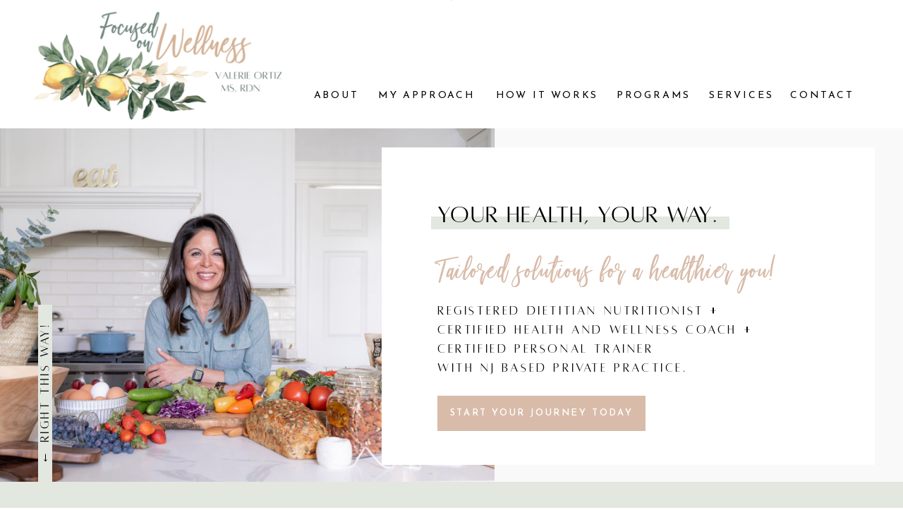

--- FILE ---
content_type: text/html; charset=UTF-8
request_url: https://focusedonwellness.health/
body_size: 79414
content:
<!DOCTYPE html>
<html class="d" lang="">
  <head>
    <meta charset="UTF-8" />
    <meta name="viewport" content="width=device-width, initial-scale=1" />
    <title>NJ based registered dietitian + certified personal trainer.</title>
      <link rel="icon" type="image/png" href="//static.showit.co/200/kuVOQiH8TnWd9efhgKj3Xw/211388/lemon_leaves.png" />
      <link rel="preconnect" href="https://static.showit.co" />
      <meta name="description" content="Your health, your way. Tailored solutions to a healthier you through personalized nutrition counseling and fitness programming that matches your lifestyle.  NJ based registered dietitian + certified personal trainer. Get help with chronic disease, food allergies, weight management, eating disorders and heart health through a healthy diet and lifestyle you can achieve." />
      <link rel="canonical" href="https://focusedonwellness.health" />
    
    <link rel="preconnect" href="https://fonts.googleapis.com">
<link rel="preconnect" href="https://fonts.gstatic.com" crossorigin>
<link href="https://fonts.googleapis.com/css?family=Josefin+Sans:600|Josefin+Sans:regular|Playfair+Display:regular" rel="stylesheet" type="text/css"/>
<style>
@font-face{font-family:Alta;src:url('//static.showit.co/file/HCTut_r9ShSWPD1-dD_5CQ/shared/alta_regular.woff');}
@font-face{font-family:Beautiful Bloom;src:url('//static.showit.co/file/XBkweDdNTCqAeqgKyo3POA/shared/beautifulbloom-regular.woff');}
 </style>
    <script id="init_data" type="application/json">
      {"mobile":{"w":320,"bgMediaType":"none","defaultTrIn":{"type":"fade"},"defaultTrOut":{"type":"fade"},"bgFillType":"color","bgColor":"colors-7"},"desktop":{"w":1200,"bgColor":"colors-7","bgMediaType":"none","bgFillType":"color"},"sid":"cqghu7y7tvy3w4x6zrpmga","break":768,"assetURL":"//static.showit.co","contactFormId":"211388/349116","cfAction":"aHR0cHM6Ly9jbGllbnRzZXJ2aWNlLnNob3dpdC5jby9jb250YWN0Zm9ybQ==","sgAction":"aHR0cHM6Ly9jbGllbnRzZXJ2aWNlLnNob3dpdC5jby9zb2NpYWxncmlk","blockData":[{"slug":"mobile-menu","visible":"m","states":[],"d":{"h":400,"w":1200,"bgFillType":"color","bgColor":"colors-7","bgMediaType":"none"},"m":{"h":500,"w":320,"locking":{"side":"t"},"nature":"wH","trIn":{"type":"slide","duration":0.5,"direction":"Left"},"trOut":{"type":"slide","duration":0.5,"direction":"Left"},"stateTrIn":{"type":"fade","direction":"Right"},"bgFillType":"color","bgColor":"colors-4","bgMediaType":"image","bgImage":{"key":"GZZzPsrhTf26EjIoM1kHMQ/shared/lemon_graphic_background_light.png","aspect_ratio":1.66667,"title":"Lemon Graphic Background Light","type":"asset"},"bgOpacity":100,"bgPos":"cm","bgScale":"cover","bgScroll":"p","tr":{"in":{"cl":"slideInLeft","d":0.5,"dl":"0"},"out":{"cl":"slideOutLeft","d":0.5,"dl":"0"}}}},{"slug":"navigation","visible":"a","states":[],"d":{"h":182,"w":1200,"bgFillType":"color","bgColor":"colors-7","bgMediaType":"none"},"m":{"h":40,"w":320,"locking":{"side":"t"},"bgFillType":"color","bgColor":"colors-7","bgMediaType":"none"}},{"slug":"header","visible":"d","states":[],"d":{"h":501,"w":1200,"bgFillType":"color","bgColor":"#f9f9f9","bgMediaType":"image","bgImage":{"key":"HEq_9PMET6aT3JrWQytldA/shared/tori_sikkema_photography_valerie_ortiz-56.jpg","aspect_ratio":1.3986,"title":"Tori Sikkema Photography_Valerie Ortiz-56","type":"asset"},"bgOpacity":100,"bgPos":"lm","bgScale":"fit","bgScroll":"p"},"m":{"h":621,"w":320,"nature":"wH","bgFillType":"color","bgColor":"#f9f9f9","bgMediaType":"image","bgImage":{"key":"0JT-w-Y8SNmlKPmPGf0Mgw/shared/jasmine-star-stock-photo4.jpg","aspect_ratio":1.5,"title":"Jasmine-Star-Stock-Photo4","type":"asset"},"bgOpacity":100,"bgPos":"cb","bgScale":"cover","bgScroll":"x"}},{"slug":"mobile-header-1","visible":"m","states":[],"d":{"h":504,"w":1200,"bgFillType":"color","bgColor":"#f9f9f9","bgMediaType":"image","bgImage":{"key":"Os_jQ11zSMK2djdSHw1gQw/shared/pink_and_blue_galaxy_thankful_facebook_cover_2.jpg","aspect_ratio":1.77489,"title":"Pink and Blue Galaxy Thankful Facebook Cover (2)","type":"asset"},"bgOpacity":100,"bgPos":"cm","bgScale":"fit","bgScroll":"p"},"m":{"h":573,"w":320,"nature":"wH","bgFillType":"color","bgColor":"#f9f9f9","bgMediaType":"none"}},{"slug":"mobile-header-2","visible":"m","states":[],"d":{"h":400,"w":1200,"bgFillType":"color","bgColor":"colors-7","bgMediaType":"image","bgImage":{"key":"Gv0dAnH-TCyuGjJ_F_m3Bg/shared/tori_sikkema_photography_valerie_ortiz-76.jpg","aspect_ratio":0.66667,"title":"Tori Sikkema Photography_Valerie Ortiz-76","type":"asset"},"bgOpacity":100,"bgPos":"cb","bgScale":"cover","bgScroll":"f"},"m":{"h":424,"w":320,"bgFillType":"color","bgColor":"colors-7","bgMediaType":"image","bgImage":{"key":"Gv0dAnH-TCyuGjJ_F_m3Bg/shared/tori_sikkema_photography_valerie_ortiz-76.jpg","aspect_ratio":0.66667,"title":"Tori Sikkema Photography_Valerie Ortiz-76","type":"asset"},"bgOpacity":100,"bgPos":"cb","bgScale":"cover","bgScroll":"f"}},{"slug":"welcome","visible":"a","states":[],"d":{"h":450,"w":1200,"bgFillType":"color","bgColor":"colors-3","bgMediaType":"none"},"m":{"h":530,"w":320,"bgFillType":"color","bgColor":"colors-3","bgMediaType":"none"}},{"slug":"about","visible":"a","states":[{"d":{"bgFillType":"color","bgColor":"#000000:0","bgMediaType":"none"},"m":{"bgFillType":"color","bgColor":"#000000:0","bgMediaType":"none"},"slug":"view-1"},{"d":{"bgFillType":"color","bgColor":"#000000:0","bgMediaType":"none"},"m":{"bgFillType":"color","bgColor":"#000000:0","bgMediaType":"none"},"slug":"view-1-1"},{"d":{"bgFillType":"color","bgColor":"#000000:0","bgMediaType":"none"},"m":{"bgFillType":"color","bgColor":"#000000:0","bgMediaType":"none"},"slug":"view-1-2"},{"d":{"bgFillType":"color","bgColor":"#000000:0","bgMediaType":"none"},"m":{"bgFillType":"color","bgColor":"#000000:0","bgMediaType":"none"},"slug":"view-1-3"}],"d":{"h":792,"w":1200,"bgFillType":"color","bgColor":"#ffffff","bgMediaType":"none"},"m":{"h":1003,"w":320,"bgFillType":"color","bgColor":"#ffffff","bgMediaType":"none"},"stateTrans":[{},{},{},{}]},{"slug":"my-approach","visible":"a","states":[{"d":{"bgFillType":"color","bgColor":"#000000:0","bgMediaType":"none"},"m":{"bgFillType":"color","bgColor":"#000000:0","bgMediaType":"none"},"slug":"view-1"},{"d":{"bgFillType":"color","bgColor":"#000000:0","bgMediaType":"none"},"m":{"bgFillType":"color","bgColor":"#000000:0","bgMediaType":"none"},"slug":"view-2"},{"d":{"bgFillType":"color","bgColor":"#000000:0","bgMediaType":"none"},"m":{"bgFillType":"color","bgColor":"#000000:0","bgMediaType":"none"},"slug":"view-2-1"},{"d":{"bgFillType":"color","bgColor":"#000000:0","bgMediaType":"none"},"m":{"bgFillType":"color","bgColor":"#000000:0","bgMediaType":"none"},"slug":"view-2-2"}],"d":{"h":875,"w":1200,"bgFillType":"color","bgColor":"colors-7","bgMediaType":"none"},"m":{"h":1694,"w":320,"bgFillType":"color","bgColor":"colors-7","bgMediaType":"none"},"stateTrans":[{},{},{},{}]},{"slug":"building-healthy-habits","visible":"a","states":[],"d":{"h":372,"w":1200,"bgFillType":"color","bgColor":"colors-7","bgMediaType":"none"},"m":{"h":272,"w":320,"bgFillType":"color","bgColor":"colors-7","bgMediaType":"none"}},{"slug":"rdn","visible":"a","states":[],"d":{"h":795,"w":1200,"bgFillType":"color","bgColor":"colors-4","bgMediaType":"image","bgImage":{"key":"GZZzPsrhTf26EjIoM1kHMQ/shared/lemon_graphic_background_light.png","aspect_ratio":1.66667,"title":"Lemon Graphic Background Light","type":"asset"},"bgOpacity":100,"bgPos":"cm","bgScale":"cover","bgScroll":"p"},"m":{"h":1088,"w":320,"bgFillType":"color","bgColor":"colors-4","bgMediaType":"image","bgImage":{"key":"GZZzPsrhTf26EjIoM1kHMQ/shared/lemon_graphic_background_light.png","aspect_ratio":1.66667,"title":"Lemon Graphic Background Light","type":"asset"},"bgOpacity":100,"bgPos":"cm","bgScale":"cover","bgScroll":"p"}},{"slug":"green-spacer-canvas","visible":"d","states":[],"d":{"h":120,"w":1200,"bgFillType":"color","bgColor":"colors-2","bgMediaType":"none"},"m":{"h":44,"w":320,"bgFillType":"color","bgColor":"colors-2","bgMediaType":"none"}},{"slug":"how-can-i-help-you","visible":"d","states":[{"d":{"bgFillType":"color","bgColor":"#000000:0","bgMediaType":"none"},"m":{"bgFillType":"color","bgColor":"#000000:0","bgMediaType":"none"},"slug":"view-1"},{"d":{"bgFillType":"color","bgColor":"#000000:0","bgMediaType":"none"},"m":{"bgFillType":"color","bgColor":"#000000:0","bgMediaType":"none"},"slug":"view-2"},{"d":{"bgFillType":"color","bgColor":"#000000:0","bgMediaType":"none"},"m":{"bgFillType":"color","bgColor":"#000000:0","bgMediaType":"none"},"slug":"view-2-1"},{"d":{"bgFillType":"color","bgColor":"#000000:0","bgMediaType":"none"},"m":{"bgFillType":"color","bgColor":"#000000:0","bgMediaType":"none"},"slug":"view-2-2"},{"d":{"bgFillType":"color","bgColor":"#000000:0","bgMediaType":"none"},"m":{"bgFillType":"color","bgColor":"#000000:0","bgMediaType":"none"},"slug":"view-2-3"},{"d":{"bgFillType":"color","bgColor":"#000000:0","bgMediaType":"none"},"m":{"bgFillType":"color","bgColor":"#000000:0","bgMediaType":"none"},"slug":"view-2-4"}],"d":{"h":768,"w":1200,"bgFillType":"color","bgColor":"colors-6","bgMediaType":"image","bgImage":{"key":"Uo0_t-9tSwSzta-tgShGIA/shared/green_watercolor_bg.png","aspect_ratio":1,"title":"Green Watercolor BG","type":"asset"},"bgOpacity":100,"bgPos":"cm","bgScale":"cover","bgScroll":"p"},"m":{"h":1063,"w":320,"bgFillType":"color","bgColor":"colors-6","bgMediaType":"image","bgImage":{"key":"Uo0_t-9tSwSzta-tgShGIA/shared/green_watercolor_bg.png","aspect_ratio":1,"title":"Green Watercolor BG","type":"asset"},"bgOpacity":100,"bgPos":"cm","bgScale":"cover","bgScroll":"p"},"stateTrans":[{},{},{},{},{},{}]},{"slug":"how-can-i-help-you-mobile","visible":"m","states":[{"d":{"bgFillType":"color","bgColor":"#000000:0","bgMediaType":"none"},"m":{"bgFillType":"color","bgColor":"#000000:0","bgMediaType":"none"},"slug":"view-1"}],"d":{"h":768,"w":1200,"bgFillType":"color","bgColor":"colors-7","bgMediaType":"image","bgImage":{"key":"Uo0_t-9tSwSzta-tgShGIA/shared/green_watercolor_bg.png","aspect_ratio":1,"title":"Green Watercolor BG","type":"asset"},"bgOpacity":100,"bgPos":"cm","bgScale":"cover","bgScroll":"p"},"m":{"h":356,"w":320,"bgFillType":"color","bgColor":"colors-7","bgMediaType":"none"},"stateTrans":[{}]},{"slug":"how-can-i-help-you-mobile-1","visible":"m","states":[{"d":{"bgFillType":"color","bgColor":"#000000:0","bgMediaType":"none"},"m":{"bgFillType":"color","bgColor":"#000000:0","bgMediaType":"none"},"slug":"view-1"},{"d":{"bgFillType":"color","bgColor":"#000000:0","bgMediaType":"none"},"m":{"bgFillType":"color","bgColor":"#000000:0","bgMediaType":"none"},"slug":"view-2"},{"d":{"bgFillType":"color","bgColor":"#000000:0","bgMediaType":"none"},"m":{"bgFillType":"color","bgColor":"#000000:0","bgMediaType":"none"},"slug":"view-2-1"},{"d":{"bgFillType":"color","bgColor":"#000000:0","bgMediaType":"none"},"m":{"bgFillType":"color","bgColor":"#000000:0","bgMediaType":"none"},"slug":"view-2-2"},{"d":{"bgFillType":"color","bgColor":"#000000:0","bgMediaType":"none"},"m":{"bgFillType":"color","bgColor":"#000000:0","bgMediaType":"none"},"slug":"view-2-3"},{"d":{"bgFillType":"color","bgColor":"#000000:0","bgMediaType":"none"},"m":{"bgFillType":"color","bgColor":"#000000:0","bgMediaType":"none"},"slug":"view-2-4"}],"d":{"h":768,"w":1200,"bgFillType":"color","bgColor":"colors-7","bgMediaType":"image","bgImage":{"key":"Uo0_t-9tSwSzta-tgShGIA/shared/green_watercolor_bg.png","aspect_ratio":1,"title":"Green Watercolor BG","type":"asset"},"bgOpacity":100,"bgPos":"cm","bgScale":"cover","bgScroll":"p"},"m":{"h":1083,"w":320,"bgFillType":"color","bgColor":"colors-7","bgMediaType":"image","bgImage":{"key":"Uo0_t-9tSwSzta-tgShGIA/shared/green_watercolor_bg.png","aspect_ratio":1,"title":"Green Watercolor BG","type":"asset"},"bgOpacity":100,"bgPos":"cm","bgScale":"cover","bgScroll":"p"},"stateTrans":[{},{},{},{},{},{}]},{"slug":"testimonies","visible":"a","states":[{"d":{"bgFillType":"color","bgColor":"#000000:0","bgMediaType":"none"},"m":{"bgFillType":"color","bgColor":"#000000:0","bgMediaType":"none"},"slug":"view-1"},{"d":{"bgFillType":"color","bgColor":"#000000:0","bgMediaType":"none"},"m":{"bgFillType":"color","bgColor":"#000000:0","bgMediaType":"none"},"slug":"view-1-1"},{"d":{"bgFillType":"color","bgColor":"#000000:0","bgMediaType":"none"},"m":{"bgFillType":"color","bgColor":"#000000:0","bgMediaType":"none"},"slug":"view-1-2"}],"d":{"h":588,"w":1200,"bgFillType":"color","bgColor":"colors-7","bgMediaType":"none"},"m":{"h":926,"w":320,"bgFillType":"color","bgColor":"colors-7","bgMediaType":"none"},"stateTrans":[{},{},{}]},{"slug":"how-it-works","visible":"a","states":[],"d":{"h":1003,"w":1200,"bgFillType":"color","bgColor":"colors-4","bgMediaType":"none"},"m":{"h":1811,"w":320,"bgFillType":"color","bgColor":"colors-4","bgMediaType":"none"}},{"slug":"do-you-eat","visible":"a","states":[],"d":{"h":400,"w":1200,"bgFillType":"color","bgColor":"colors-7","bgMediaType":"none"},"m":{"h":399,"w":320,"bgFillType":"color","bgColor":"colors-7","bgMediaType":"none"}},{"slug":"valerie","visible":"a","states":[],"d":{"h":520,"w":1200,"bgFillType":"color","bgColor":"colors-1","bgMediaType":"image","bgImage":{"key":"qnW2L4Q4T2iX0dwykmWOcw/shared/lemon_background_light.png","aspect_ratio":1.66667,"title":"Lemon Background Light","type":"asset"},"bgOpacity":62,"bgPos":"cm","bgScale":"cover","bgScroll":"p"},"m":{"h":826,"w":320,"bgFillType":"color","bgColor":"colors-1","bgMediaType":"image","bgImage":{"key":"qnW2L4Q4T2iX0dwykmWOcw/shared/lemon_background_light.png","aspect_ratio":1.66667,"title":"Lemon Background Light","type":"asset"},"bgOpacity":62,"bgPos":"cm","bgScale":"cover","bgScroll":"p"}},{"slug":"programs","visible":"a","states":[],"d":{"h":161,"w":1200,"bgFillType":"color","bgColor":"colors-7","bgMediaType":"none"},"m":{"h":142,"w":320,"bgFillType":"color","bgColor":"colors-7","bgMediaType":"none"}},{"slug":"package-nutrition-counseling","visible":"a","states":[],"d":{"h":379,"w":1200,"bgFillType":"color","bgColor":"colors-7","bgMediaType":"image","bgOpacity":50,"bgPos":"cm","bgScale":"cover","bgScroll":"p"},"m":{"h":709,"w":320,"bgFillType":"color","bgColor":"colors-7","bgMediaType":"image","bgOpacity":50,"bgPos":"cm","bgScale":"cover","bgScroll":"p"}},{"slug":"package-weight-management","visible":"a","states":[],"d":{"h":686,"w":1200,"bgFillType":"color","bgColor":"colors-7","bgMediaType":"image","bgImage":{"key":"Uo0_t-9tSwSzta-tgShGIA/shared/green_watercolor_bg.png","aspect_ratio":1,"title":"Green Watercolor BG","type":"asset"},"bgOpacity":100,"bgPos":"cm","bgScale":"cover","bgScroll":"p"},"m":{"h":1065,"w":320,"bgFillType":"color","bgColor":"colors-7","bgMediaType":"image","bgImage":{"key":"Uo0_t-9tSwSzta-tgShGIA/shared/green_watercolor_bg.png","aspect_ratio":1,"title":"Green Watercolor BG","type":"asset"},"bgOpacity":100,"bgPos":"cm","bgScale":"cover","bgScroll":"p"}},{"slug":"packages-eat-to-nurish","visible":"a","states":[],"d":{"h":901,"w":1200,"bgFillType":"color","bgColor":"colors-6","bgMediaType":"none"},"m":{"h":1367,"w":320,"bgFillType":"color","bgColor":"colors-6","bgMediaType":"none"}},{"slug":"insurance","visible":"a","states":[],"d":{"h":360,"w":1200,"bgFillType":"color","bgColor":"colors-7","bgMediaType":"image","bgImage":{"key":"GZZzPsrhTf26EjIoM1kHMQ/shared/lemon_graphic_background_light.png","aspect_ratio":1.66667,"title":"Lemon Graphic Background Light","type":"asset"},"bgOpacity":50,"bgPos":"cm","bgScale":"cover","bgScroll":"p"},"m":{"h":429,"w":320,"bgFillType":"color","bgColor":"colors-7","bgMediaType":"image","bgImage":{"key":"GZZzPsrhTf26EjIoM1kHMQ/shared/lemon_graphic_background_light.png","aspect_ratio":1.66667,"title":"Lemon Graphic Background Light","type":"asset"},"bgOpacity":50,"bgPos":"cm","bgScale":"cover","bgScroll":"p"}},{"slug":"specialty-services","visible":"d","states":[],"d":{"h":1494,"w":1200,"bgFillType":"color","bgColor":"colors-5","bgMediaType":"image","bgImage":{"key":"fuXahx2DTUaKzIqmZKNn2Q/shared/pink_watercolor_bg.png","aspect_ratio":1,"title":"Pink Watercolor BG","type":"asset"},"bgOpacity":36,"bgPos":"cm","bgScale":"cover","bgScroll":"p"},"m":{"h":1300,"w":320,"bgFillType":"color","bgColor":"colors-6","bgMediaType":"image","bgImage":{"key":"0JT-w-Y8SNmlKPmPGf0Mgw/shared/jasmine-star-stock-photo4.jpg","aspect_ratio":1.5,"title":"Jasmine-Star-Stock-Photo4","type":"asset"},"bgOpacity":100,"bgPos":"cm","bgScale":"cover","bgScroll":"p"}},{"slug":"specialty-services-mobile","visible":"m","states":[],"d":{"h":1233,"w":1200,"bgFillType":"color","bgColor":"colors-5","bgMediaType":"image","bgImage":{"key":"8zc3VuD5Tcem9n33ComjKw/shared/45.png","aspect_ratio":1,"title":"45","type":"asset"},"bgOpacity":36,"bgPos":"cm","bgScale":"cover","bgScroll":"x"},"m":{"h":3437,"w":320,"bgFillType":"color","bgColor":"colors-6","bgMediaType":"image","bgImage":{"key":"fuXahx2DTUaKzIqmZKNn2Q/shared/pink_watercolor_bg.png","aspect_ratio":1,"title":"Pink Watercolor BG","type":"asset"},"bgOpacity":100,"bgPos":"cm","bgScale":"cover","bgScroll":"p"}},{"slug":"supermarket","visible":"d","states":[],"d":{"h":544,"w":1200,"bgFillType":"color","bgColor":"colors-7","bgMediaType":"image","bgImage":{"key":"k06kIBQGSt2FaiiLYXuOxA/shared/tori_sikkema_photography_valerie_ortiz-5.jpg","aspect_ratio":1.5,"title":"Tori Sikkema Photography_Valerie Ortiz-5","type":"asset"},"bgOpacity":100,"bgPos":"cm","bgScale":"cover","bgScroll":"x"},"m":{"h":869,"w":320,"bgFillType":"color","bgColor":"colors-7","bgMediaType":"image","bgImage":{"key":"k06kIBQGSt2FaiiLYXuOxA/shared/tori_sikkema_photography_valerie_ortiz-5.jpg","aspect_ratio":1.5,"title":"Tori Sikkema Photography_Valerie Ortiz-5","type":"asset"},"bgOpacity":100,"bgPos":"cm","bgScale":"cover","bgScroll":"x"}},{"slug":"supermarket-mobile","visible":"m","states":[],"d":{"h":544,"w":1200,"bgFillType":"color","bgColor":"colors-7","bgMediaType":"none"},"m":{"h":551,"w":320,"bgFillType":"color","bgColor":"colors-7","bgMediaType":"none"}},{"slug":"contact-form","visible":"a","states":[{"d":{"bgFillType":"color","bgColor":"#000000:0","bgMediaType":"none"},"m":{"bgFillType":"color","bgColor":"#000000:0","bgMediaType":"none"},"slug":"contact-form"},{"d":{"bgFillType":"color","bgColor":"#000000:0","bgMediaType":"none"},"m":{"bgFillType":"color","bgColor":"#000000:0","bgMediaType":"none"},"slug":"message-sent"},{"d":{"bgFillType":"color","bgColor":"#000000:0","bgMediaType":"none"},"m":{"bgFillType":"color","bgColor":"#000000:0","bgMediaType":"none"},"slug":"msg-sent-embed-calendar"},{"d":{"bgFillType":"color","bgColor":"#000000:0","bgMediaType":"none"},"m":{"bgFillType":"color","bgColor":"#000000:0","bgMediaType":"none"},"slug":"msg-sent-link-calendar-1"}],"d":{"h":917,"w":1200,"nature":"wH","stateTrIn":{"type":"fade","duration":0.2},"stateTrOut":{"type":"fade","duration":0.2},"bgFillType":"color","bgColor":"colors-7","bgMediaType":"none"},"m":{"h":1241,"w":320,"stateTrIn":{"type":"fade","duration":0.2},"stateTrOut":{"type":"fade","duration":0.2},"bgFillType":"color","bgColor":"colors-7","bgMediaType":"none"},"stateTrans":[{"d":{"in":{"cl":"fadeIn","d":0.2,"dl":"0","od":"fadeIn"},"out":{"cl":"fadeOut","d":0.2,"dl":"0","od":"fadeOut"}},"m":{"in":{"cl":"fadeIn","d":0.2,"dl":"0","od":"fadeIn"},"out":{"cl":"fadeOut","d":0.2,"dl":"0","od":"fadeOut"}}},{"d":{"in":{"cl":"fadeIn","d":0.2,"dl":"0","od":"fadeIn"},"out":{"cl":"fadeOut","d":0.2,"dl":"0","od":"fadeOut"}},"m":{"in":{"cl":"fadeIn","d":0.2,"dl":"0","od":"fadeIn"},"out":{"cl":"fadeOut","d":0.2,"dl":"0","od":"fadeOut"}}},{"d":{"in":{"cl":"fadeIn","d":0.2,"dl":"0","od":"fadeIn"},"out":{"cl":"fadeOut","d":0.2,"dl":"0","od":"fadeOut"}},"m":{"in":{"cl":"fadeIn","d":0.2,"dl":"0","od":"fadeIn"},"out":{"cl":"fadeOut","d":0.2,"dl":"0","od":"fadeOut"}}},{"d":{"in":{"cl":"fadeIn","d":0.2,"dl":"0","od":"fadeIn"},"out":{"cl":"fadeOut","d":0.2,"dl":"0","od":"fadeOut"}},"m":{"in":{"cl":"fadeIn","d":0.2,"dl":"0","od":"fadeIn"},"out":{"cl":"fadeOut","d":0.2,"dl":"0","od":"fadeOut"}}}]},{"slug":"email-opt-in-form","visible":"a","states":[{"d":{"bgFillType":"color","bgColor":"#000000:0","bgMediaType":"none"},"m":{"bgFillType":"color","bgColor":"#000000:0","bgMediaType":"none"},"slug":"email-form"},{"d":{"bgFillType":"color","bgColor":"#000000:0","bgMediaType":"none"},"m":{"bgFillType":"color","bgColor":"#000000:0","bgMediaType":"none"},"slug":"email-submitted"}],"d":{"h":635,"w":1200,"bgFillType":"color","bgColor":"colors-6","bgMediaType":"image","bgImage":{"key":"GZZzPsrhTf26EjIoM1kHMQ/shared/lemon_graphic_background_light.png","aspect_ratio":1.66667,"title":"Lemon Graphic Background Light","type":"asset"},"bgOpacity":100,"bgPos":"cm","bgScale":"cover","bgScroll":"p"},"m":{"h":810,"w":320,"bgFillType":"color","bgColor":"colors-6","bgMediaType":"image","bgImage":{"key":"GZZzPsrhTf26EjIoM1kHMQ/shared/lemon_graphic_background_light.png","aspect_ratio":1.66667,"title":"Lemon Graphic Background Light","type":"asset"},"bgOpacity":100,"bgPos":"cm","bgScale":"cover","bgScroll":"p"},"stateTrans":[{},{}]},{"slug":"footer","visible":"a","states":[],"d":{"h":477,"w":1200,"bgFillType":"color","bgColor":"colors-4","bgMediaType":"none"},"m":{"h":539,"w":320,"bgFillType":"color","bgColor":"colors-4","bgMediaType":"none"}}],"elementData":[{"type":"simple","visible":"a","id":"mobile-menu_0","blockId":"mobile-menu","m":{"x":48,"y":83,"w":224,"h":370,"a":0},"d":{"x":360,"y":120,"w":480,"h":160,"a":0}},{"type":"text","visible":"a","id":"mobile-menu_1","blockId":"mobile-menu","m":{"x":85,"y":395,"w":150,"h":22,"a":0},"d":{"x":1103,"y":39,"w":49,"h":22,"a":0,"lockH":"r","lockV":"t"},"pc":[{"type":"hide","block":"mobile-menu"}]},{"type":"text","visible":"a","id":"mobile-menu_2","blockId":"mobile-menu","m":{"x":85,"y":351,"w":150,"h":22,"a":0},"d":{"x":1103,"y":39,"w":49,"h":22,"a":0,"lockH":"r","lockV":"t"},"pc":[{"type":"hide","block":"mobile-menu"}]},{"type":"text","visible":"a","id":"mobile-menu_3","blockId":"mobile-menu","m":{"x":85,"y":307,"w":150,"h":22,"a":0},"d":{"x":999,"y":39,"w":49,"h":22,"a":0,"lockH":"r","lockV":"t"},"pc":[{"type":"hide","block":"mobile-menu"}]},{"type":"text","visible":"a","id":"mobile-menu_4","blockId":"mobile-menu","m":{"x":85,"y":263,"w":150,"h":22,"a":0},"d":{"x":857,"y":39,"w":87,"h":22,"a":0,"lockH":"r","lockV":"t"},"pc":[{"type":"hide","block":"mobile-menu"}]},{"type":"text","visible":"a","id":"mobile-menu_5","blockId":"mobile-menu","m":{"x":76,"y":218,"w":168,"h":22,"a":0},"d":{"x":697,"y":39,"w":106,"h":22,"a":0,"lockH":"r","lockV":"t"},"pc":[{"type":"hide","block":"mobile-menu"}]},{"type":"text","visible":"a","id":"mobile-menu_6","blockId":"mobile-menu","m":{"x":85,"y":174,"w":150,"h":22,"a":0},"d":{"x":582,"y":39,"w":60,"h":22,"a":0,"lockH":"r","lockV":"t"},"pc":[{"type":"hide","block":"mobile-menu"}]},{"type":"text","visible":"a","id":"mobile-menu_7","blockId":"mobile-menu","m":{"x":85,"y":130,"w":150,"h":22,"a":0},"d":{"x":473,"y":39,"w":54,"h":22,"a":0,"lockH":"r","lockV":"t"},"pc":[{"type":"hide","block":"mobile-menu"}]},{"type":"icon","visible":"a","id":"mobile-menu_8","blockId":"mobile-menu","m":{"x":278,"y":26,"w":25,"h":25,"a":0,"lockV":"t"},"d":{"x":550,"y":-49,"w":100,"h":100,"a":0},"pc":[{"type":"hide","block":"mobile-menu"}]},{"type":"simple","visible":"a","id":"mobile-menu_9","blockId":"mobile-menu","m":{"x":90,"y":47,"w":140,"h":50,"a":0},"d":{"x":375,"y":175,"w":450,"h":50,"a":0}},{"type":"text","visible":"m","id":"mobile-menu_10","blockId":"mobile-menu","m":{"x":97,"y":62,"w":126,"h":24,"a":0},"d":{"x":423,"y":189,"w":359,"h":24,"a":0}},{"type":"text","visible":"d","id":"navigation_0","blockId":"navigation","m":{"x":110,"y":46,"w":100,"h":45,"a":0},"d":{"x":1080,"y":123,"w":88,"h":22,"a":0,"lockV":"t"}},{"type":"text","visible":"d","id":"navigation_1","blockId":"navigation","m":{"x":110,"y":46,"w":100,"h":45,"a":0},"d":{"x":830,"y":123,"w":113,"h":22,"a":0,"lockV":"t"}},{"type":"text","visible":"d","id":"navigation_2","blockId":"navigation","m":{"x":110,"y":101,"w":100,"h":45,"a":0},"d":{"x":655,"y":123,"w":161,"h":22,"a":0,"lockV":"t"}},{"type":"text","visible":"d","id":"navigation_3","blockId":"navigation","m":{"x":107,"y":191,"w":106,"h":22,"a":0},"d":{"x":487,"y":123,"w":156,"h":22,"a":0,"lockV":"t"}},{"type":"text","visible":"d","id":"navigation_4","blockId":"navigation","m":{"x":110,"y":223,"w":100,"h":37,"a":0},"d":{"x":403,"y":123,"w":67,"h":22,"a":0,"lockV":"t"}},{"type":"icon","visible":"m","id":"navigation_5","blockId":"navigation","m":{"x":278,"y":8,"w":25,"h":25,"a":0},"d":{"x":550,"y":-49,"w":100,"h":100,"a":0},"pc":[{"type":"show","block":"mobile-menu"}]},{"type":"graphic","visible":"a","id":"navigation_6","blockId":"navigation","m":{"x":159,"y":0,"w":2,"h":1,"a":0},"d":{"x":599,"y":0,"w":2,"h":1,"a":0},"c":{"key":"2z0a3CceR_Grr7OqN1Dxvg/shared/logo.png","aspect_ratio":1.66667}},{"type":"graphic","visible":"a","id":"navigation_7","blockId":"navigation","m":{"x":159,"y":0,"w":2,"h":1,"a":0},"d":{"x":0,"y":1,"w":367,"h":193,"a":0},"c":{"key":"2z0a3CceR_Grr7OqN1Dxvg/shared/logo.png","aspect_ratio":1.66667}},{"type":"text","visible":"d","id":"navigation_8","blockId":"navigation","m":{"x":110,"y":46,"w":100,"h":45,"a":0},"d":{"x":965,"y":123,"w":90,"h":22,"a":0,"lockV":"t"}},{"type":"simple","visible":"d","id":"header_0","blockId":"header","m":{"x":270,"y":0,"w":50,"h":500,"a":0,"lockV":"s"},"d":{"x":796,"y":0,"w":404,"h":504,"a":0,"lockH":"rs","lockV":"s"}},{"type":"simple","visible":"a","id":"header_1","blockId":"header","m":{"x":30,"y":160,"w":290,"h":405,"a":0},"d":{"x":501,"y":27,"w":699,"h":450,"a":0}},{"type":"line","visible":"d","id":"header_2","blockId":"header","m":{"x":48,"y":281,"w":224,"h":12,"a":0},"d":{"x":-78,"y":382,"w":284,"h":20,"a":-90,"lockH":"l","lockV":"b"}},{"type":"text","visible":"d","id":"header_3","blockId":"header","m":{"x":-86,"y":330,"w":222,"h":23,"a":-90},"d":{"x":-52,"y":364,"w":222,"h":23,"a":-90,"lockH":"l","lockV":"b"}},{"type":"simple","visible":"a","id":"header_4","blockId":"header","m":{"x":60,"y":490,"w":200,"h":50,"a":0},"d":{"x":580,"y":379,"w":295,"h":50,"a":0}},{"type":"text","visible":"a","id":"header_5","blockId":"header","m":{"x":60,"y":505,"w":200,"h":22,"a":0},"d":{"x":580,"y":392,"w":295,"h":22,"a":0}},{"type":"text","visible":"a","id":"header_6","blockId":"header","m":{"x":60,"y":281,"w":220,"h":111,"a":0},"d":{"x":571,"y":168,"w":517,"h":78,"a":0}},{"type":"line","visible":"a","id":"header_7","blockId":"header","m":{"x":60,"y":198,"w":253,"h":25,"a":0},"d":{"x":571,"y":125,"w":423,"h":18,"a":0,"trIn":{"cl":"slideInRight","d":0.25,"dl":"0"}}},{"type":"text","visible":"a","id":"header_8","blockId":"header","m":{"x":64,"y":178,"w":253,"h":150,"a":0},"d":{"x":580,"y":97,"w":500,"h":48,"a":0,"trIn":{"cl":"slideInRight","d":0.25,"dl":"0"}}},{"type":"text","visible":"a","id":"header_9","blockId":"header","m":{"x":60,"y":380,"w":260,"h":110,"a":0},"d":{"x":580,"y":246,"w":487,"h":38,"a":0}},{"type":"icon","visible":"m","id":"mobile-header-1_0","blockId":"mobile-header-1","m":{"x":141,"y":513,"w":34,"h":34,"a":0},"d":{"x":550,"y":250,"w":100,"h":100,"a":0}},{"type":"simple","visible":"a","id":"mobile-header-1_1","blockId":"mobile-header-1","m":{"x":21,"y":457,"w":275,"h":50,"a":0},"d":{"x":580,"y":343,"w":295,"h":50,"a":0}},{"type":"text","visible":"a","id":"mobile-header-1_2","blockId":"mobile-header-1","m":{"x":36,"y":469,"w":245,"h":22,"a":0},"d":{"x":580,"y":357,"w":295,"h":22,"a":0}},{"type":"text","visible":"a","id":"mobile-header-1_3","blockId":"mobile-header-1","m":{"x":17,"y":317,"w":286,"h":129,"a":0,"trIn":{"cl":"fadeIn","d":0.75,"dl":"0"}},"d":{"x":571,"y":168,"w":517,"h":78,"a":0}},{"type":"line","visible":"a","id":"mobile-header-1_4","blockId":"mobile-header-1","m":{"x":49,"y":232,"w":232,"h":20,"a":0},"d":{"x":571,"y":125,"w":423,"h":18,"a":0}},{"type":"line","visible":"m","id":"mobile-header-1_5","blockId":"mobile-header-1","m":{"x":68,"y":272,"w":193,"h":20,"a":0},"d":{"x":571,"y":125,"w":423,"h":18,"a":0}},{"type":"text","visible":"a","id":"mobile-header-1_6","blockId":"mobile-header-1","m":{"x":21,"y":213,"w":290,"h":104,"a":0},"d":{"x":580,"y":97,"w":500,"h":48,"a":0}},{"type":"graphic","visible":"a","id":"mobile-header-1_7","blockId":"mobile-header-1","m":{"x":4,"y":41,"w":313,"h":156,"a":0},"d":{"x":180,"y":0,"w":840,"h":504,"a":0},"c":{"key":"2z0a3CceR_Grr7OqN1Dxvg/shared/logo.png","aspect_ratio":1.66667}},{"type":"simple","visible":"a","id":"mobile-header-2_0","blockId":"mobile-header-2","m":{"x":12,"y":254,"w":350,"h":181,"a":0},"d":{"x":360,"y":120,"w":480,"h":160,"a":0}},{"type":"text","visible":"a","id":"mobile-header-2_1","blockId":"mobile-header-2","m":{"x":29,"y":308,"w":297,"h":110,"a":0},"d":{"x":580,"y":246,"w":487,"h":38,"a":0}},{"type":"text","visible":"a","id":"mobile-header-2_2","blockId":"mobile-header-2","m":{"x":29,"y":261,"w":285,"h":31,"a":0},"d":{"x":516,"y":180,"w":168,"h":40,"a":0}},{"type":"text","visible":"a","id":"welcome_0","blockId":"welcome","m":{"x":30,"y":191,"w":260,"h":305,"a":0,"trIn":{"cl":"fadeIn","d":"0.5","dl":"0"}},"d":{"x":230,"y":239,"w":740,"h":184,"a":0,"trIn":{"cl":"fadeIn","d":"0.5","dl":"0"}}},{"type":"line","visible":"m","id":"welcome_1","blockId":"welcome","m":{"x":82,"y":148,"w":155,"h":11,"a":0},"d":{"x":370,"y":161,"w":462,"h":17,"a":0}},{"type":"line","visible":"a","id":"welcome_2","blockId":"welcome","m":{"x":23,"y":110,"w":270,"h":11,"a":0},"d":{"x":370,"y":161,"w":462,"h":17,"a":0}},{"type":"line","visible":"a","id":"welcome_3","blockId":"welcome","m":{"x":30,"y":71,"w":260,"h":11,"a":0},"d":{"x":284,"y":109,"w":631,"h":17,"a":0}},{"type":"text","visible":"a","id":"welcome_4","blockId":"welcome","m":{"x":20,"y":52,"w":280,"h":153,"a":0,"trIn":{"cl":"fadeIn","d":"0.5","dl":"0"}},"d":{"x":264,"y":82,"w":673,"h":100,"a":0,"trIn":{"cl":"fadeIn","d":"0.5","dl":"0"}}},{"type":"simple","visible":"a","id":"about_0","blockId":"about","m":{"x":0,"y":0,"w":180,"h":400,"a":0},"d":{"x":0,"y":0,"w":141,"h":800,"a":0,"lockH":"ls","lockV":"b"}},{"type":"graphic","visible":"a","id":"about_view-1_0","blockId":"about","m":{"x":0,"y":50,"w":250,"h":300,"a":0},"d":{"x":98,"y":108,"w":450,"h":560,"a":0,"gs":{"t":"fit"}},"c":{"key":"Qer3eC6HSb674xSfhkCcyg/shared/torisikkemaphotography_valerieortiz-45.jpg","aspect_ratio":0.66667}},{"type":"text","visible":"a","id":"about_view-1_1","blockId":"about","m":{"x":16,"y":550,"w":288,"h":340,"a":0},"d":{"x":645,"y":332,"w":456,"h":301,"a":0}},{"type":"text","visible":"a","id":"about_view-1_2","blockId":"about","m":{"x":16,"y":493,"w":288,"h":52,"a":0,"trIn":{"cl":"fadeIn","d":"0.5","dl":"0"}},"d":{"x":648,"y":232,"w":450,"h":95,"a":0,"trIn":{"cl":"fadeIn","d":"0.5","dl":"0"}}},{"type":"text","visible":"a","id":"about_view-1_3","blockId":"about","m":{"x":132,"y":189,"w":300,"h":22,"a":270,"trIn":{"cl":"fadeIn","d":"0.5","dl":"0"}},"d":{"x":410,"y":266,"w":337,"h":22,"a":270,"trIn":{"cl":"fadeIn","d":"0.5","dl":"0"}}},{"type":"text","visible":"a","id":"about_view-1_4","blockId":"about","m":{"x":16,"y":413,"w":319,"h":34,"a":0},"d":{"x":648,"y":108,"w":482,"h":133,"a":0}},{"type":"text","visible":"a","id":"about_view-1_5","blockId":"about","m":{"x":101,"y":890,"w":66,"h":40,"a":0},"d":{"x":930,"y":638,"w":152,"h":55,"a":0}},{"type":"text","visible":"a","id":"about_view-1_6","blockId":"about","m":{"x":31,"y":963,"w":273,"h":31,"a":0},"d":{"x":648,"y":646,"w":207,"h":40,"a":0}},{"type":"text","visible":"a","id":"about_view-1_7","blockId":"about","m":{"x":248,"y":963,"w":21,"h":35,"a":0,"trIn":{"cl":"fadeIn","d":"0.5","dl":"0"}},"d":{"x":855,"y":646,"w":18,"h":29,"a":0,"trIn":{"cl":"fadeIn","d":"0.5","dl":"0"}}},{"type":"graphic","visible":"a","id":"about_view-1_8","blockId":"about","m":{"x":166,"y":897,"w":60,"h":60,"a":0},"d":{"x":1072,"y":662,"w":53,"h":47,"a":0},"c":{"key":"lwJrT3M6RHu1j2PU7SFCFg/shared/lemon.png","aspect_ratio":0.99822}},{"type":"graphic","visible":"a","id":"about_view-1_9","blockId":"about","m":{"x":81,"y":244,"w":88,"h":223,"a":277,"trIn":{"cl":"fadeIn","d":"0.5","dl":"0"}},"d":{"x":123,"y":522,"w":114,"h":278,"a":292,"trIn":{"cl":"fadeIn","d":"0.5","dl":"0"}},"c":{"key":"XA0GsAxmTHGiDx2HqlFusA/shared/green_leaf.png","aspect_ratio":0.39111}},{"type":"text","visible":"a","id":"about_view-1-1_0","blockId":"about","m":{"x":21,"y":538,"w":280,"h":306,"a":0},"d":{"x":650,"y":247,"w":456,"h":259,"a":0}},{"type":"text","visible":"a","id":"about_view-1-1_1","blockId":"about","m":{"x":208,"y":113,"w":147,"h":22,"a":-90},"d":{"x":412,"y":283,"w":337,"h":22,"a":270}},{"type":"text","visible":"a","id":"about_view-1-1_2","blockId":"about","m":{"x":14,"y":409,"w":287,"h":145,"a":0},"d":{"x":650,"y":125,"w":482,"h":133,"a":0}},{"type":"text","visible":"a","id":"about_view-1-1_3","blockId":"about","m":{"x":21,"y":844,"w":272,"h":109,"a":0},"d":{"x":650,"y":513,"w":425,"h":114,"a":0}},{"type":"text","visible":"a","id":"about_view-1-1_4","blockId":"about","m":{"x":224,"y":953,"w":21,"h":35,"a":0,"trIn":{"cl":"fadeIn","d":"0.5","dl":"0"}},"d":{"x":867,"y":673,"w":18,"h":29,"a":0,"trIn":{"cl":"fadeIn","d":"0.5","dl":"0"}}},{"type":"text","visible":"a","id":"about_view-1-1_5","blockId":"about","m":{"x":21,"y":954,"w":182,"h":34,"a":0},"d":{"x":660,"y":673,"w":225,"h":39,"a":0}},{"type":"simple","visible":"m","id":"about_view-1-1_6","blockId":"about","m":{"x":180,"y":260,"w":180,"h":140,"a":0},"d":{"x":0,"y":0,"w":141,"h":800,"a":0,"lockH":"ls","lockV":"b"}},{"type":"text","visible":"a","id":"about_view-1-1_7","blockId":"about","m":{"x":14,"y":271,"w":293,"h":124,"a":0},"d":{"x":183,"y":487,"w":340,"h":193,"a":0}},{"type":"graphic","visible":"a","id":"about_view-1-1_8","blockId":"about","m":{"x":0,"y":50,"w":250,"h":214,"a":0},"d":{"x":100,"y":125,"w":450,"h":326,"a":0},"c":{"key":"FEqeswSdRHGhixf7fQjM6Q/shared/torisikkemaphotography_valerieortiz-106.jpg","aspect_ratio":1.49927}},{"type":"text","visible":"a","id":"about_view-1-2_0","blockId":"about","m":{"x":17,"y":446,"w":286,"h":460,"a":0},"d":{"x":486,"y":135,"w":678,"h":636,"a":0}},{"type":"text","visible":"a","id":"about_view-1-2_1","blockId":"about","m":{"x":208,"y":113,"w":147,"h":22,"a":-90},"d":{"x":277,"y":292,"w":337,"h":22,"a":270}},{"type":"graphic","visible":"a","id":"about_view-1-2_2","blockId":"about","m":{"x":10,"y":60,"w":250,"h":300,"a":0},"d":{"x":110,"y":135,"w":314,"h":407,"a":0},"c":{"key":"8z-nZtAURbObnyIXYI9pmg/shared/tori_sikkema_photography_valerie_ortiz-21.jpg","aspect_ratio":1.5}},{"type":"text","visible":"m","id":"about_view-1-2_3","blockId":"about","m":{"x":220,"y":949,"w":21,"h":35,"a":0,"trIn":{"cl":"fadeIn","d":"0.5","dl":"0"}},"d":{"x":867,"y":673,"w":18,"h":29,"a":0,"trIn":{"cl":"fadeIn","d":"0.5","dl":"0"}}},{"type":"text","visible":"m","id":"about_view-1-2_4","blockId":"about","m":{"x":17,"y":950,"w":182,"h":34,"a":0},"d":{"x":660,"y":673,"w":225,"h":39,"a":0}},{"type":"text","visible":"d","id":"about_view-1-2_5","blockId":"about","m":{"x":31,"y":963,"w":273,"h":31,"a":0},"d":{"x":192,"y":577,"w":207,"h":40,"a":0}},{"type":"text","visible":"d","id":"about_view-1-2_6","blockId":"about","m":{"x":248,"y":963,"w":21,"h":35,"a":0,"trIn":{"cl":"fadeIn","d":"0.5","dl":"0"}},"d":{"x":406,"y":577,"w":18,"h":29,"a":0,"trIn":{"cl":"fadeIn","d":"0.5","dl":"0"}}},{"type":"text","visible":"m","id":"about_view-1-3_0","blockId":"about","m":{"x":17,"y":416,"w":286,"h":496,"a":0},"d":{"x":486,"y":135,"w":678,"h":636,"a":0}},{"type":"text","visible":"m","id":"about_view-1-3_1","blockId":"about","m":{"x":208,"y":113,"w":147,"h":22,"a":-90},"d":{"x":277,"y":292,"w":337,"h":22,"a":270}},{"type":"graphic","visible":"m","id":"about_view-1-3_2","blockId":"about","m":{"x":10,"y":60,"w":250,"h":300,"a":0},"d":{"x":110,"y":135,"w":314,"h":407,"a":0},"c":{"key":"Bd3wgL5uSSKwtju8oHkkXQ/shared/tori_sikkema_photography_valerie_ortiz-33.jpg","aspect_ratio":0.66667}},{"type":"icon","visible":"m","id":"about_view-1-3_3","blockId":"about","m":{"x":143,"y":917,"w":34,"h":34,"a":0},"d":{"x":550,"y":250,"w":100,"h":100,"a":0}},{"type":"text","visible":"a","id":"about_view-1-3_4","blockId":"about","m":{"x":31,"y":963,"w":146,"h":31,"a":0},"d":{"x":192,"y":577,"w":207,"h":40,"a":0}},{"type":"text","visible":"a","id":"about_view-1-3_5","blockId":"about","m":{"x":186,"y":963,"w":21,"h":35,"a":0,"trIn":{"cl":"fadeIn","d":"0.5","dl":"0"}},"d":{"x":406,"y":577,"w":18,"h":29,"a":0,"trIn":{"cl":"fadeIn","d":"0.5","dl":"0"}}},{"type":"simple","visible":"d","id":"my-approach_view-1_0","blockId":"my-approach","m":{"x":10,"y":6415,"w":320,"h":89,"a":0},"d":{"x":-20,"y":760,"w":480,"h":125,"a":0,"lockH":"ls","lockV":"b"}},{"type":"simple","visible":"m","id":"my-approach_view-1_1","blockId":"my-approach","m":{"x":-6,"y":0,"w":326,"h":47,"a":0},"d":{"x":360,"y":263,"w":480,"h":350,"a":0}},{"type":"graphic","visible":"a","id":"my-approach_view-1_2","blockId":"my-approach","m":{"x":42,"y":1173,"w":240,"h":300,"a":0},"d":{"x":734,"y":455,"w":300,"h":391,"a":0,"gs":{"t":"cover","p":160}},"c":{"key":"7-KJTHJmQcOWLX2q7sH9Lg/shared/tori_sikkema_photography_valerie_ortiz-96.jpg","aspect_ratio":0.66667}},{"type":"simple","visible":"a","id":"my-approach_view-1_3","blockId":"my-approach","m":{"x":62,"y":1258,"w":200,"h":138,"a":0},"d":{"x":765,"y":568,"w":238,"h":179,"a":0}},{"type":"line","visible":"a","id":"my-approach_view-1_4","blockId":"my-approach","m":{"x":42,"y":1173,"w":240,"a":0},"d":{"x":734,"y":455,"w":300,"h":10,"a":0}},{"type":"text","visible":"a","id":"my-approach_view-1_5","blockId":"my-approach","m":{"x":76,"y":1283,"w":173,"h":60,"a":0},"d":{"x":793,"y":595,"w":183,"h":125,"a":0,"lockV":"b"}},{"type":"text","visible":"a","id":"my-approach_view-1_6","blockId":"my-approach","m":{"x":211,"y":1350,"w":21,"h":35,"a":0,"trIn":{"cl":"fadeIn","d":"0.5","dl":"0"}},"d":{"x":883,"y":706,"w":18,"h":29,"a":0,"trIn":{"cl":"fadeIn","d":"0.5","dl":"0"}}},{"type":"graphic","visible":"a","id":"my-approach_view-1_7","blockId":"my-approach","m":{"x":43,"y":831,"w":240,"h":300,"a":0},"d":{"x":734,"y":75,"w":300,"h":330,"a":0,"gs":{"s":50,"t":"cover","p":90}},"c":{"key":"I3EWqtlPSPWc9z17yyjmBA/shared/tori_sikkema_photography_valerie_ortiz-100.jpg","aspect_ratio":0.66667}},{"type":"simple","visible":"a","id":"my-approach_view-1_8","blockId":"my-approach","m":{"x":63,"y":943,"w":200,"h":82,"a":0},"d":{"x":765,"y":208,"w":238,"h":81,"a":0}},{"type":"line","visible":"a","id":"my-approach_view-1_9","blockId":"my-approach","m":{"x":43,"y":831,"w":240,"a":0},"d":{"x":734,"y":75,"w":300,"h":10,"a":0}},{"type":"text","visible":"a","id":"my-approach_view-1_10","blockId":"my-approach","m":{"x":77,"y":964,"w":173,"h":60,"a":0},"d":{"x":798,"y":224,"w":188,"h":65,"a":0,"lockV":"b"}},{"type":"graphic","visible":"a","id":"my-approach_view-1_11","blockId":"my-approach","m":{"x":42,"y":482,"w":240,"h":300,"a":0},"d":{"x":388,"y":393,"w":300,"h":420,"a":0},"c":{"key":"e4NnqMTUTNyhzCPXKPjOnw/shared/untitled_design_2.png","aspect_ratio":0.66667}},{"type":"simple","visible":"a","id":"my-approach_view-1_12","blockId":"my-approach","m":{"x":62,"y":575,"w":200,"h":115,"a":0},"d":{"x":419,"y":546,"w":238,"h":140,"a":0}},{"type":"line","visible":"a","id":"my-approach_view-1_13","blockId":"my-approach","m":{"x":43,"y":472,"w":240,"a":0},"d":{"x":388,"y":393,"w":300,"h":10,"a":0}},{"type":"text","visible":"a","id":"my-approach_view-1_14","blockId":"my-approach","m":{"x":76,"y":602,"w":173,"h":60,"a":0},"d":{"x":452,"y":566,"w":173,"h":76,"a":0,"lockV":"b"}},{"type":"text","visible":"a","id":"my-approach_view-1_15","blockId":"my-approach","m":{"x":204,"y":645,"w":21,"h":35,"a":0,"trIn":{"cl":"fadeIn","d":"0.5","dl":"0"}},"d":{"x":529,"y":651,"w":18,"h":29,"a":0,"trIn":{"cl":"fadeIn","d":"0.5","dl":"0"}}},{"type":"text","visible":"a","id":"my-approach_view-1_16","blockId":"my-approach","m":{"x":152,"y":409,"w":21,"h":35,"a":90,"trIn":{"cl":"fadeIn","d":"0.5","dl":"0"}},"d":{"x":291,"y":405,"w":18,"h":29,"a":0,"trIn":{"cl":"fadeIn","d":"0.5","dl":"0"}}},{"type":"text","visible":"a","id":"my-approach_view-1_17","blockId":"my-approach","m":{"x":34,"y":332,"w":220,"h":55,"a":0,"trIn":{"cl":"fadeIn","d":"0.5","dl":"0"}},"d":{"x":99,"y":403,"w":159,"h":102,"a":0,"trIn":{"cl":"fadeIn","d":"0.5","dl":"0"}}},{"type":"text","visible":"a","id":"my-approach_view-1_18","blockId":"my-approach","m":{"x":31,"y":210,"w":252,"h":168,"a":0,"trIn":{"cl":"fadeIn","d":"0.5","dl":"0"}},"d":{"x":99,"y":284,"w":554,"h":83,"a":0,"trIn":{"cl":"fadeIn","d":"0.5","dl":"0"}}},{"type":"line","visible":"a","id":"my-approach_view-1_19","blockId":"my-approach","m":{"x":28,"y":174,"w":193,"h":14,"a":0},"d":{"x":93,"y":241,"w":253,"h":17,"a":0,"trIn":{"cl":"slideInLeft","d":"0.5","dl":"0"}}},{"type":"line","visible":"a","id":"my-approach_view-1_20","blockId":"my-approach","m":{"x":28,"y":134,"w":176,"h":14,"a":0},"d":{"x":93,"y":191,"w":515,"h":17,"a":0,"trIn":{"cl":"slideInLeft","d":"0.5","dl":"0"}}},{"type":"line","visible":"m","id":"my-approach_view-1_21","blockId":"my-approach","m":{"x":28,"y":95,"w":208,"h":14,"a":0},"d":{"x":93,"y":191,"w":515,"h":17,"a":0}},{"type":"text","visible":"a","id":"my-approach_view-1_22","blockId":"my-approach","m":{"x":34,"y":76,"w":220,"h":122,"a":0,"trIn":{"cl":"fadeIn","d":"0.5","dl":"0"}},"d":{"x":100,"y":166,"w":571,"h":99,"a":0,"trIn":{"cl":"slideInLeft","d":"0.5","dl":"0"}}},{"type":"graphic","visible":"a","id":"my-approach_view-1_23","blockId":"my-approach","m":{"x":248,"y":324,"w":48,"h":136,"a":270},"d":{"x":132,"y":461,"w":57,"h":208,"a":276,"trIn":{"cl":"fadeIn","d":"0.5","dl":"0"}},"c":{"key":"XA0GsAxmTHGiDx2HqlFusA/shared/green_leaf.png","aspect_ratio":0.39111}},{"type":"simple","visible":"m","id":"my-approach_view-1_24","blockId":"my-approach","m":{"x":-7,"y":1607,"w":336,"h":87,"a":0},"d":{"x":360,"y":263,"w":480,"h":350,"a":0}},{"type":"text","visible":"m","id":"my-approach_view-1_25","blockId":"my-approach","m":{"x":161,"y":1633,"w":21,"h":35,"a":0,"trIn":{"cl":"fadeIn","d":"0.5","dl":"0"}},"d":{"x":401,"y":768,"w":18,"h":29,"a":0,"trIn":{"cl":"fadeIn","d":"0.5","dl":"0"}}},{"type":"text","visible":"m","id":"my-approach_view-1_26","blockId":"my-approach","m":{"x":35,"y":1617,"w":195,"h":64,"a":0,"trIn":{"cl":"fadeIn","d":"0.5","dl":"0"}},"d":{"x":225,"y":762,"w":159,"h":102,"a":0,"trIn":{"cl":"fadeIn","d":"0.5","dl":"0"}}},{"type":"graphic","visible":"m","id":"my-approach_view-1_27","blockId":"my-approach","m":{"x":100,"y":1494,"w":243,"h":145,"a":181},"d":{"x":180,"y":115,"w":840,"h":646,"a":0},"c":{"key":"ofEXVudqQ4CeynhoiWbpsA/shared/leaves.png","aspect_ratio":1.66667}},{"type":"simple","visible":"d","id":"my-approach_view-2_0","blockId":"my-approach","m":{"x":0,"y":6407,"w":320,"h":89,"a":0},"d":{"x":0,"y":750,"w":450,"h":125,"a":0,"lockH":"ls","lockV":"b"}},{"type":"text","visible":"a","id":"my-approach_view-2_1","blockId":"my-approach","m":{"x":35,"y":468,"w":250,"h":1135,"a":0,"trIn":{"cl":"fadeIn","d":"0.5","dl":"0"}},"d":{"x":94,"y":153,"w":517,"h":704,"a":0,"trIn":{"cl":"fadeIn","d":"0.5","dl":"0"}}},{"type":"gallery","visible":"a","id":"my-approach_view-2_2","blockId":"my-approach","m":{"x":35,"y":30,"w":250,"h":330,"a":0,"g":{"aa":4,"tranTime":0.75}},"d":{"x":655,"y":114,"w":450,"h":635,"a":0,"g":{"aa":2,"tranTime":0.75}},"imgs":[{"key":"OSIvP33FTKyC2c90UjZTzQ/shared/tori_sikkema_photography_valerie_ortiz-91.jpg","ar":0.66667}],"ch":1,"gal":"simple"},{"type":"line","visible":"a","id":"my-approach_view-2_3","blockId":"my-approach","m":{"x":35,"y":30,"w":250,"a":0},"d":{"x":655,"y":115,"w":450,"h":10,"a":0}},{"type":"line","visible":"a","id":"my-approach_view-2_4","blockId":"my-approach","m":{"x":-15,"y":427,"w":239,"h":13,"a":0},"d":{"x":81,"y":114,"w":263,"h":18,"a":0}},{"type":"text","visible":"a","id":"my-approach_view-2_5","blockId":"my-approach","m":{"x":35,"y":407,"w":189,"h":39,"a":0,"trIn":{"cl":"fadeIn","d":"0.5","dl":"0"}},"d":{"x":94,"y":88,"w":450,"h":31,"a":0,"trIn":{"cl":"fadeIn","d":"0.5","dl":"0"}}},{"type":"text","visible":"d","id":"my-approach_view-2_6","blockId":"my-approach","m":{"x":171,"y":1643,"w":21,"h":35,"a":0,"trIn":{"cl":"fadeIn","d":"0.5","dl":"0"}},"d":{"x":411,"y":778,"w":18,"h":29,"a":0}},{"type":"text","visible":"d","id":"my-approach_view-2_7","blockId":"my-approach","m":{"x":45,"y":1627,"w":195,"h":64,"a":0,"trIn":{"cl":"fadeIn","d":"0.5","dl":"0"}},"d":{"x":235,"y":772,"w":159,"h":58,"a":0}},{"type":"simple","visible":"m","id":"my-approach_view-2_8","blockId":"my-approach","m":{"x":-7,"y":1607,"w":336,"h":87,"a":0},"d":{"x":360,"y":263,"w":480,"h":350,"a":0}},{"type":"text","visible":"m","id":"my-approach_view-2_9","blockId":"my-approach","m":{"x":161,"y":1633,"w":21,"h":35,"a":0,"trIn":{"cl":"fadeIn","d":"0.5","dl":"0"}},"d":{"x":401,"y":768,"w":18,"h":29,"a":0,"trIn":{"cl":"fadeIn","d":"0.5","dl":"0"}}},{"type":"text","visible":"m","id":"my-approach_view-2_10","blockId":"my-approach","m":{"x":35,"y":1617,"w":195,"h":64,"a":0,"trIn":{"cl":"fadeIn","d":"0.5","dl":"0"}},"d":{"x":225,"y":762,"w":159,"h":102,"a":0,"trIn":{"cl":"fadeIn","d":"0.5","dl":"0"}}},{"type":"simple","visible":"d","id":"my-approach_view-2-1_0","blockId":"my-approach","m":{"x":10,"y":6417,"w":320,"h":89,"a":0},"d":{"x":-33,"y":390,"w":493,"h":495,"a":0,"lockH":"ls","lockV":"b"}},{"type":"text","visible":"a","id":"my-approach_view-2-1_1","blockId":"my-approach","m":{"x":35,"y":524,"w":250,"h":411,"a":0,"trIn":{"cl":"fadeIn","d":"0.5","dl":"0"}},"d":{"x":94,"y":153,"w":450,"h":262,"a":0,"trIn":{"cl":"fadeIn","d":"0.5","dl":"0"}}},{"type":"gallery","visible":"a","id":"my-approach_view-2-1_2","blockId":"my-approach","m":{"x":35,"y":30,"w":250,"h":330,"a":0,"g":{"aa":4,"tranTime":0.75}},"d":{"x":655,"y":115,"w":450,"h":628,"a":0,"g":{"aa":2,"tranTime":0.75}},"imgs":[{"key":"FqDwb_3KQzCKAMCIBxveBw/shared/tori_sikkema_photography_valerie_ortiz-99.jpg","ar":0.66667},{"key":"LmViEjV0SMeYnhqxDOvooQ/shared/tori_sikkema_photography_valerie_ortiz-110.jpg","ar":0.66667}],"ch":1,"gal":"simple"},{"type":"line","visible":"a","id":"my-approach_view-2-1_3","blockId":"my-approach","m":{"x":35,"y":30,"w":250,"a":0},"d":{"x":655,"y":115,"w":450,"h":10,"a":0}},{"type":"line","visible":"m","id":"my-approach_view-2-1_4","blockId":"my-approach","m":{"x":-7,"y":466,"w":123,"h":13,"a":0},"d":{"x":82,"y":253,"w":321,"h":18,"a":0}},{"type":"line","visible":"a","id":"my-approach_view-2-1_5","blockId":"my-approach","m":{"x":-7,"y":427,"w":274,"h":13,"a":0},"d":{"x":81,"y":114,"w":433,"h":18,"a":0}},{"type":"text","visible":"a","id":"my-approach_view-2-1_6","blockId":"my-approach","m":{"x":35,"y":407,"w":227,"h":156,"a":0,"trIn":{"cl":"fadeIn","d":"0.5","dl":"0"}},"d":{"x":94,"y":86,"w":450,"h":31,"a":0,"trIn":{"cl":"fadeIn","d":"0.5","dl":"0"}}},{"type":"text","visible":"d","id":"my-approach_view-2-1_7","blockId":"my-approach","m":{"x":75,"y":163,"w":220,"h":55,"a":0,"trIn":{"cl":"fadeIn","d":"0.5","dl":"0"}},"d":{"x":233,"y":406,"w":159,"h":102,"a":0}},{"type":"text","visible":"d","id":"my-approach_view-2-1_8","blockId":"my-approach","m":{"x":160,"y":222,"w":21,"h":35,"a":90,"trIn":{"cl":"fadeIn","d":"0.5","dl":"0"}},"d":{"x":409,"y":412,"w":18,"h":29,"a":0}},{"type":"simple","visible":"m","id":"my-approach_view-2-1_9","blockId":"my-approach","m":{"x":-7,"y":1607,"w":336,"h":87,"a":0},"d":{"x":360,"y":263,"w":480,"h":350,"a":0}},{"type":"text","visible":"m","id":"my-approach_view-2-1_10","blockId":"my-approach","m":{"x":161,"y":1633,"w":21,"h":35,"a":0,"trIn":{"cl":"fadeIn","d":"0.5","dl":"0"}},"d":{"x":401,"y":768,"w":18,"h":29,"a":0,"trIn":{"cl":"fadeIn","d":"0.5","dl":"0"}}},{"type":"text","visible":"m","id":"my-approach_view-2-1_11","blockId":"my-approach","m":{"x":35,"y":1617,"w":195,"h":64,"a":0,"trIn":{"cl":"fadeIn","d":"0.5","dl":"0"}},"d":{"x":225,"y":762,"w":159,"h":102,"a":0,"trIn":{"cl":"fadeIn","d":"0.5","dl":"0"}}},{"type":"graphic","visible":"m","id":"my-approach_view-2-1_12","blockId":"my-approach","m":{"x":100,"y":1494,"w":243,"h":145,"a":181},"d":{"x":180,"y":115,"w":840,"h":646,"a":0},"c":{"key":"ofEXVudqQ4CeynhoiWbpsA/shared/leaves.png","aspect_ratio":1.66667}},{"type":"graphic","visible":"m","id":"my-approach_view-2-1_13","blockId":"my-approach","m":{"x":0,"y":847,"w":255,"h":369,"a":0},"d":{"x":396,"y":131,"w":409,"h":613,"a":0},"c":{"key":"qm009DxrT4-4-nlZetLB5w/shared/tori_sikkema_photography_valerie_ortiz-18.jpg","aspect_ratio":0.66667}},{"type":"graphic","visible":"m","id":"my-approach_view-2-1_14","blockId":"my-approach","m":{"x":128,"y":1190,"w":193,"h":294,"a":0},"d":{"x":396,"y":131,"w":409,"h":613,"a":0},"c":{"key":"5PkYh26vSSGd3z-xZIe6wA/shared/tori_sikkema_photography_valerie_ortiz-10.jpg","aspect_ratio":0.66667}},{"type":"text","visible":"a","id":"my-approach_view-2-2_0","blockId":"my-approach","m":{"x":35,"y":514,"w":250,"h":488,"a":0,"trIn":{"cl":"fadeIn","d":"0.5","dl":"0"}},"d":{"x":94,"y":153,"w":474,"h":262,"a":0,"trIn":{"cl":"fadeIn","d":"0.5","dl":"0"}}},{"type":"simple","visible":"a","id":"my-approach_view-2-2_1","blockId":"my-approach","m":{"x":10,"y":6417,"w":320,"h":89,"a":0},"d":{"x":-33,"y":492,"w":493,"h":393,"a":0,"lockH":"ls","lockV":"b"}},{"type":"gallery","visible":"a","id":"my-approach_view-2-2_2","blockId":"my-approach","m":{"x":35,"y":30,"w":250,"h":330,"a":0,"g":{"aa":4,"tranTime":0.75}},"d":{"x":655,"y":115,"w":450,"h":628,"a":0,"g":{"aa":2,"tranTime":0.75}},"imgs":[{"key":"LW-8LOoKTa2W0cu1FIXpyg/shared/tori_sikkema_photography_valerie_ortiz-97.jpg","ar":0.66667},{"key":"IOHP3voqTQKwcZikm12qbQ/shared/tori_sikkema_photography_valerie_ortiz-67.jpg","ar":0.66667}],"ch":1,"gal":"simple"},{"type":"line","visible":"a","id":"my-approach_view-2-2_3","blockId":"my-approach","m":{"x":35,"y":30,"w":250,"a":0},"d":{"x":655,"y":115,"w":450,"h":10,"a":0}},{"type":"line","visible":"m","id":"my-approach_view-2-2_4","blockId":"my-approach","m":{"x":0,"y":465,"w":160,"h":13,"a":0},"d":{"x":82,"y":253,"w":321,"h":18,"a":0}},{"type":"line","visible":"a","id":"my-approach_view-2-2_5","blockId":"my-approach","m":{"x":0,"y":427,"w":249,"h":13,"a":0},"d":{"x":81,"y":114,"w":462,"h":18,"a":0}},{"type":"text","visible":"a","id":"my-approach_view-2-2_6","blockId":"my-approach","m":{"x":35,"y":407,"w":250,"h":99,"a":0,"trIn":{"cl":"fadeIn","d":"0.5","dl":"0"}},"d":{"x":94,"y":88,"w":511,"h":31,"a":0,"trIn":{"cl":"fadeIn","d":"0.5","dl":"0"}}},{"type":"text","visible":"d","id":"my-approach_view-2-2_7","blockId":"my-approach","m":{"x":75,"y":163,"w":220,"h":55,"a":0,"trIn":{"cl":"fadeIn","d":"0.5","dl":"0"}},"d":{"x":235,"y":510,"w":159,"h":102,"a":0}},{"type":"text","visible":"d","id":"my-approach_view-2-2_8","blockId":"my-approach","m":{"x":160,"y":222,"w":21,"h":35,"a":90,"trIn":{"cl":"fadeIn","d":"0.5","dl":"0"}},"d":{"x":411,"y":516,"w":18,"h":29,"a":0}},{"type":"simple","visible":"m","id":"my-approach_view-2-2_9","blockId":"my-approach","m":{"x":-7,"y":1607,"w":336,"h":87,"a":0},"d":{"x":360,"y":263,"w":480,"h":350,"a":0}},{"type":"text","visible":"m","id":"my-approach_view-2-2_10","blockId":"my-approach","m":{"x":161,"y":1633,"w":21,"h":35,"a":0,"trIn":{"cl":"fadeIn","d":"0.5","dl":"0"}},"d":{"x":401,"y":768,"w":18,"h":29,"a":0,"trIn":{"cl":"fadeIn","d":"0.5","dl":"0"}}},{"type":"text","visible":"m","id":"my-approach_view-2-2_11","blockId":"my-approach","m":{"x":35,"y":1617,"w":195,"h":64,"a":0,"trIn":{"cl":"fadeIn","d":"0.5","dl":"0"}},"d":{"x":225,"y":762,"w":159,"h":102,"a":0,"trIn":{"cl":"fadeIn","d":"0.5","dl":"0"}}},{"type":"graphic","visible":"m","id":"my-approach_view-2-2_12","blockId":"my-approach","m":{"x":100,"y":1494,"w":243,"h":145,"a":181},"d":{"x":180,"y":115,"w":840,"h":646,"a":0},"c":{"key":"ofEXVudqQ4CeynhoiWbpsA/shared/leaves.png","aspect_ratio":1.66667}},{"type":"graphic","visible":"m","id":"my-approach_view-2-2_13","blockId":"my-approach","m":{"x":108,"y":1174,"w":212,"h":290,"a":0},"d":{"x":396,"y":131,"w":409,"h":613,"a":0},"c":{"key":"5PkYh26vSSGd3z-xZIe6wA/shared/tori_sikkema_photography_valerie_ortiz-10.jpg","aspect_ratio":0.66667}},{"type":"graphic","visible":"m","id":"my-approach_view-2-2_14","blockId":"my-approach","m":{"x":-7,"y":911,"w":193,"h":294,"a":0},"d":{"x":396,"y":131,"w":409,"h":613,"a":0},"c":{"key":"hYvw3eE_TLeldKTCmjsumA/shared/tori_sikkema_photography_valerie_ortiz-11.jpg","aspect_ratio":0.66667}},{"type":"line","visible":"a","id":"building-healthy-habits_0","blockId":"building-healthy-habits","m":{"x":35,"y":129,"w":245,"h":18,"a":0},"d":{"x":213,"y":157,"w":781,"h":28,"a":0}},{"type":"line","visible":"a","id":"building-healthy-habits_1","blockId":"building-healthy-habits","m":{"x":20,"y":76,"w":275,"h":18,"a":0},"d":{"x":470,"y":212,"w":252,"h":28,"a":0,"trIn":{"cl":"fadeIn","d":"0.5","dl":"0"}}},{"type":"text","visible":"a","id":"building-healthy-habits_2","blockId":"building-healthy-habits","m":{"x":20,"y":52,"w":280,"h":153,"a":0,"trIn":{"cl":"fadeIn","d":"0.5","dl":"0"}},"d":{"x":197,"y":132,"w":821,"h":50,"a":0,"trIn":{"cl":"fadeIn","d":"0.5","dl":"0"}}},{"type":"line","visible":"m","id":"building-healthy-habits_3","blockId":"building-healthy-habits","m":{"x":76,"y":179,"w":169,"h":18,"a":0},"d":{"x":213,"y":157,"w":781,"h":28,"a":0}},{"type":"simple","visible":"a","id":"rdn_0","blockId":"rdn","m":{"x":30,"y":85,"w":290,"h":941,"a":0},"d":{"x":252,"y":52,"w":853,"h":678,"a":0}},{"type":"simple","visible":"a","id":"rdn_1","blockId":"rdn","m":{"x":50,"y":949,"w":251,"h":50,"a":0},"d":{"x":412,"y":555,"w":295,"h":50,"a":0}},{"type":"text","visible":"a","id":"rdn_2","blockId":"rdn","m":{"x":51,"y":949,"w":250,"h":44,"a":0},"d":{"x":421,"y":569,"w":295,"h":22,"a":0}},{"type":"line","visible":"m","id":"rdn_3","blockId":"rdn","m":{"x":158,"y":133,"w":171,"h":13,"a":0},"d":{"x":571,"y":198,"w":517,"h":18,"a":0}},{"type":"line","visible":"a","id":"rdn_4","blockId":"rdn","m":{"x":158,"y":173,"w":199,"h":13,"a":0},"d":{"x":412,"y":126,"w":415,"h":18,"a":0}},{"type":"text","visible":"m","id":"rdn_5","blockId":"rdn","m":{"x":163,"y":115,"w":159,"h":91,"a":0},"d":{"x":421,"y":102,"w":500,"h":48,"a":0}},{"type":"text","visible":"d","id":"rdn_6","blockId":"rdn","m":{"x":173,"y":125,"w":159,"h":91,"a":0},"d":{"x":421,"y":102,"w":668,"h":48,"a":0}},{"type":"text","visible":"a","id":"rdn_7","blockId":"rdn","m":{"x":50,"y":249,"w":251,"h":742,"a":0},"d":{"x":421,"y":163,"w":662,"h":383,"a":0}},{"type":"graphic","visible":"a","id":"rdn_8","blockId":"rdn","m":{"x":4,"y":37,"w":139,"h":197,"a":354},"d":{"x":111,"y":170,"w":267,"h":374,"a":355,"trIn":{"cl":"fadeIn","d":"0.5","dl":"0"}},"c":{"key":"MOUeG1B6RzK_Rse_5Dpobw/shared/tori_sikkema_photography_valerie_ortiz-28.jpg","aspect_ratio":0.66667}},{"type":"graphic","visible":"a","id":"rdn_9","blockId":"rdn","m":{"x":157,"y":148,"w":55,"h":140,"a":279,"trIn":{"cl":"fadeIn","d":"0.5","dl":"0"}},"d":{"x":243,"y":437,"w":84,"h":217,"a":260},"c":{"key":"XA0GsAxmTHGiDx2HqlFusA/shared/green_leaf.png","aspect_ratio":0.39111}},{"type":"simple","visible":"a","id":"how-can-i-help-you_0","blockId":"how-can-i-help-you","m":{"x":-10,"y":-6,"w":346,"h":131,"a":0},"d":{"x":-19,"y":0,"w":1220,"h":126,"a":0,"lockH":"s"}},{"type":"simple","visible":"a","id":"how-can-i-help-you_1","blockId":"how-can-i-help-you","m":{"x":35,"y":65,"w":250,"h":998,"a":0},"d":{"x":108,"y":77,"w":1000,"h":579,"a":0}},{"type":"graphic","visible":"a","id":"how-can-i-help-you_2","blockId":"how-can-i-help-you","m":{"x":68,"y":118,"w":185,"h":43,"a":0},"d":{"x":457,"y":116,"w":286,"h":42,"a":0},"c":{"key":"JHItpIgaTeChz5f54wTOIQ/shared/pink_leaves.png","aspect_ratio":4.46961}},{"type":"simple","visible":"a","id":"how-can-i-help-you_3","blockId":"how-can-i-help-you","m":{"x":42,"y":493,"w":236,"h":40,"a":0},"d":{"x":203,"y":559,"w":359,"h":51,"a":0}},{"type":"text","visible":"a","id":"how-can-i-help-you_4","blockId":"how-can-i-help-you","m":{"x":42,"y":395,"w":236,"h":40,"a":0},"d":{"x":221,"y":569,"w":265,"h":30,"a":0}},{"type":"simple","visible":"a","id":"how-can-i-help-you_5","blockId":"how-can-i-help-you","m":{"x":48,"y":39,"w":224,"h":69,"a":0},"d":{"x":399,"y":46,"w":403,"h":50,"a":0}},{"type":"text","visible":"a","id":"how-can-i-help-you_6","blockId":"how-can-i-help-you","m":{"x":104,"y":52,"w":116,"h":50,"a":0},"d":{"x":432,"y":56,"w":338,"h":24,"a":0}},{"type":"simple","visible":"a","id":"how-can-i-help-you_7","blockId":"how-can-i-help-you","m":{"x":42,"y":444,"w":236,"h":40,"a":0},"d":{"x":203,"y":286,"w":359,"h":51,"a":0}},{"type":"text","visible":"a","id":"how-can-i-help-you_8","blockId":"how-can-i-help-you","m":{"x":42,"y":444,"w":236,"h":40,"a":0},"d":{"x":221,"y":295,"w":313,"h":30,"a":0}},{"type":"simple","visible":"a","id":"how-can-i-help-you_9","blockId":"how-can-i-help-you","m":{"x":42,"y":395,"w":236,"h":40,"a":0},"d":{"x":203,"y":218,"w":359,"h":51,"a":0}},{"type":"text","visible":"a","id":"how-can-i-help-you_10","blockId":"how-can-i-help-you","m":{"x":42,"y":493,"w":236,"h":39,"a":0},"d":{"x":221,"y":228,"w":265,"h":30,"a":0}},{"type":"simple","visible":"a","id":"how-can-i-help-you_11","blockId":"how-can-i-help-you","m":{"x":42,"y":542,"w":236,"h":40,"a":0},"d":{"x":203,"y":424,"w":358,"h":51,"a":0}},{"type":"text","visible":"a","id":"how-can-i-help-you_12","blockId":"how-can-i-help-you","m":{"x":42,"y":543,"w":236,"h":39,"a":0},"d":{"x":220,"y":433,"w":288,"h":30,"a":0}},{"type":"simple","visible":"a","id":"how-can-i-help-you_13","blockId":"how-can-i-help-you","m":{"x":42,"y":591,"w":236,"h":40,"a":0},"d":{"x":203,"y":355,"w":359,"h":51,"a":0}},{"type":"text","visible":"a","id":"how-can-i-help-you_14","blockId":"how-can-i-help-you","m":{"x":42,"y":591,"w":236,"h":40,"a":0},"d":{"x":221,"y":365,"w":265,"h":30,"a":0}},{"type":"text","visible":"d","id":"how-can-i-help-you_15","blockId":"how-can-i-help-you","m":{"x":40,"y":583,"w":21,"h":35,"a":90,"trIn":{"cl":"fadeIn","d":"0.5","dl":"0"}},"d":{"x":534,"y":229,"w":18,"h":29,"a":0,"trIn":{"cl":"fadeIn","d":"0.5","dl":"0"}}},{"type":"text","visible":"d","id":"how-can-i-help-you_16","blockId":"how-can-i-help-you","m":{"x":55,"y":581,"w":21,"h":35,"a":90,"trIn":{"cl":"fadeIn","d":"0.5","dl":"0"}},"d":{"x":534,"y":296,"w":18,"h":29,"a":0,"trIn":{"cl":"fadeIn","d":"0.5","dl":"0"}}},{"type":"text","visible":"d","id":"how-can-i-help-you_17","blockId":"how-can-i-help-you","m":{"x":67,"y":581,"w":21,"h":35,"a":90,"trIn":{"cl":"fadeIn","d":"0.5","dl":"0"}},"d":{"x":534,"y":366,"w":18,"h":29,"a":0,"trIn":{"cl":"fadeIn","d":"0.5","dl":"0"}}},{"type":"text","visible":"d","id":"how-can-i-help-you_18","blockId":"how-can-i-help-you","m":{"x":49,"y":572,"w":21,"h":35,"a":90,"trIn":{"cl":"fadeIn","d":"0.5","dl":"0"}},"d":{"x":533,"y":433,"w":18,"h":29,"a":0,"trIn":{"cl":"fadeIn","d":"0.5","dl":"0"}}},{"type":"text","visible":"d","id":"how-can-i-help-you_19","blockId":"how-can-i-help-you","m":{"x":62,"y":562,"w":21,"h":35,"a":90,"trIn":{"cl":"fadeIn","d":"0.5","dl":"0"}},"d":{"x":534,"y":503,"w":18,"h":29,"a":0,"trIn":{"cl":"fadeIn","d":"0.5","dl":"0"}}},{"type":"text","visible":"a","id":"how-can-i-help-you_view-1_0","blockId":"how-can-i-help-you","m":{"x":48,"y":166,"w":224,"h":235,"a":0},"d":{"x":630,"y":269,"w":393,"h":200,"a":0}},{"type":"graphic","visible":"d","id":"how-can-i-help-you_view-1_1","blockId":"how-can-i-help-you","m":{"x":50,"y":366,"w":224,"h":29,"a":0},"d":{"x":683,"y":469,"w":288,"h":43,"a":0,"trIn":{"cl":"fadeIn","d":"0.5","dl":"0"}},"c":{"key":"Sfxb3tVNRoKOTd9l_HmaCA/shared/pink_gold_line.png","aspect_ratio":7.64526}},{"type":"text","visible":"a","id":"how-can-i-help-you_view-2_0","blockId":"how-can-i-help-you","m":{"x":42,"y":172,"w":236,"h":511,"a":0},"d":{"x":600,"y":244,"w":439,"h":343,"a":0}},{"type":"text","visible":"a","id":"how-can-i-help-you_view-2-1_0","blockId":"how-can-i-help-you","m":{"x":42,"y":167,"w":236,"h":593,"a":0},"d":{"x":601,"y":213,"w":439,"h":343,"a":0}},{"type":"text","visible":"a","id":"how-can-i-help-you_view-2-2_0","blockId":"how-can-i-help-you","m":{"x":42,"y":168,"w":236,"h":798,"a":0},"d":{"x":601,"y":189,"w":439,"h":343,"a":0}},{"type":"text","visible":"a","id":"how-can-i-help-you_view-2-3_0","blockId":"how-can-i-help-you","m":{"x":42,"y":170,"w":230,"h":678,"a":0},"d":{"x":601,"y":218,"w":439,"h":343,"a":0}},{"type":"text","visible":"a","id":"how-can-i-help-you_view-2-4_0","blockId":"how-can-i-help-you","m":{"x":42,"y":161,"w":236,"h":757,"a":0},"d":{"x":609,"y":200,"w":439,"h":382,"a":0}},{"type":"text","visible":"a","id":"how-can-i-help-you-mobile_view-1_0","blockId":"how-can-i-help-you-mobile","m":{"x":49,"y":47,"w":224,"h":235,"a":0},"d":{"x":630,"y":269,"w":393,"h":200,"a":0}},{"type":"graphic","visible":"a","id":"how-can-i-help-you-mobile_view-1_1","blockId":"how-can-i-help-you-mobile","m":{"x":25,"y":250,"w":272,"h":162,"a":351},"d":{"x":457,"y":116,"w":286,"h":42,"a":0},"c":{"key":"Io_eqlQtT-G4yN98mPgLAw/shared/main_graphic.png","aspect_ratio":1.66667}},{"type":"simple","visible":"a","id":"how-can-i-help-you-mobile-1_0","blockId":"how-can-i-help-you-mobile-1","m":{"x":42,"y":264,"w":236,"h":40,"a":0},"d":{"x":203,"y":218,"w":359,"h":51,"a":0}},{"type":"text","visible":"a","id":"how-can-i-help-you-mobile-1_1","blockId":"how-can-i-help-you-mobile-1","m":{"x":42,"y":264,"w":236,"h":40,"a":0},"d":{"x":221,"y":229,"w":265,"h":30,"a":0}},{"type":"simple","visible":"a","id":"how-can-i-help-you-mobile-1_2","blockId":"how-can-i-help-you-mobile-1","m":{"x":42,"y":117,"w":236,"h":40,"a":0},"d":{"x":203,"y":286,"w":359,"h":51,"a":0}},{"type":"text","visible":"a","id":"how-can-i-help-you-mobile-1_3","blockId":"how-can-i-help-you-mobile-1","m":{"x":42,"y":117,"w":236,"h":40,"a":0},"d":{"x":221,"y":295,"w":313,"h":30,"a":0}},{"type":"simple","visible":"a","id":"how-can-i-help-you-mobile-1_4","blockId":"how-can-i-help-you-mobile-1","m":{"x":42,"y":68,"w":236,"h":40,"a":0},"d":{"x":203,"y":355,"w":359,"h":51,"a":0}},{"type":"text","visible":"a","id":"how-can-i-help-you-mobile-1_5","blockId":"how-can-i-help-you-mobile-1","m":{"x":42,"y":69,"w":236,"h":39,"a":0},"d":{"x":221,"y":365,"w":265,"h":30,"a":0}},{"type":"simple","visible":"a","id":"how-can-i-help-you-mobile-1_6","blockId":"how-can-i-help-you-mobile-1","m":{"x":42,"y":215,"w":236,"h":40,"a":0},"d":{"x":203,"y":424,"w":358,"h":51,"a":0}},{"type":"text","visible":"a","id":"how-can-i-help-you-mobile-1_7","blockId":"how-can-i-help-you-mobile-1","m":{"x":42,"y":216,"w":236,"h":39,"a":0},"d":{"x":220,"y":433,"w":288,"h":30,"a":0}},{"type":"simple","visible":"a","id":"how-can-i-help-you-mobile-1_8","blockId":"how-can-i-help-you-mobile-1","m":{"x":42,"y":165,"w":236,"h":40,"a":0},"d":{"x":203,"y":492,"w":359,"h":51,"a":0}},{"type":"text","visible":"a","id":"how-can-i-help-you-mobile-1_9","blockId":"how-can-i-help-you-mobile-1","m":{"x":42,"y":165,"w":236,"h":40,"a":0},"d":{"x":221,"y":502,"w":265,"h":30,"a":0}},{"type":"graphic","visible":"a","id":"how-can-i-help-you-mobile-1_view-1_0","blockId":"how-can-i-help-you-mobile-1","m":{"x":-9,"y":381,"w":224,"h":336,"a":0},"d":{"x":421,"y":115,"w":359,"h":538,"a":0},"c":{"key":"U-kDzMKySK-YGHxVtONf9Q/shared/tori_sikkema_photography_valerie_ortiz-79.jpg","aspect_ratio":0.66667}},{"type":"graphic","visible":"a","id":"how-can-i-help-you-mobile-1_view-1_1","blockId":"how-can-i-help-you-mobile-1","m":{"x":52,"y":693,"w":268,"h":336,"a":0,"trIn":{"cl":"fadeIn","d":1,"dl":"0"}},"d":{"x":421,"y":115,"w":359,"h":538,"a":0},"c":{"key":"LW-8LOoKTa2W0cu1FIXpyg/shared/tori_sikkema_photography_valerie_ortiz-97.jpg","aspect_ratio":0.66667}},{"type":"graphic","visible":"a","id":"how-can-i-help-you-mobile-1_view-1_2","blockId":"how-can-i-help-you-mobile-1","m":{"x":199,"y":545,"w":87,"h":276,"a":268,"trIn":{"cl":"fadeIn","d":"0.5","dl":"0"}},"d":{"x":495,"y":115,"w":210,"h":538,"a":0},"c":{"key":"XA0GsAxmTHGiDx2HqlFusA/shared/green_leaf.png","aspect_ratio":0.39111}},{"type":"text","visible":"a","id":"how-can-i-help-you-mobile-1_view-2_0","blockId":"how-can-i-help-you-mobile-1","m":{"x":16,"y":402,"w":289,"h":510,"a":0},"d":{"x":600,"y":244,"w":439,"h":343,"a":0}},{"type":"text","visible":"a","id":"how-can-i-help-you-mobile-1_view-2_1","blockId":"how-can-i-help-you-mobile-1","m":{"x":53,"y":346,"w":215,"h":41,"a":0},"d":{"x":516,"y":364,"w":168,"h":40,"a":0}},{"type":"graphic","visible":"a","id":"how-can-i-help-you-mobile-1_view-2_2","blockId":"how-can-i-help-you-mobile-1","m":{"x":49,"y":847,"w":224,"h":193,"a":0},"d":{"x":180,"y":22,"w":840,"h":725,"a":0},"c":{"key":"OCdU1WL1SRWCeBCStvhw4w/shared/pink_flower.png","aspect_ratio":1.1581}},{"type":"text","visible":"a","id":"how-can-i-help-you-mobile-1_view-2-1_0","blockId":"how-can-i-help-you-mobile-1","m":{"x":14,"y":417,"w":292,"h":593,"a":0},"d":{"x":601,"y":213,"w":439,"h":343,"a":0}},{"type":"text","visible":"a","id":"how-can-i-help-you-mobile-1_view-2-1_1","blockId":"how-can-i-help-you-mobile-1","m":{"x":53,"y":346,"w":215,"h":41,"a":0},"d":{"x":516,"y":364,"w":168,"h":40,"a":0}},{"type":"graphic","visible":"a","id":"how-can-i-help-you-mobile-1_view-2-1_2","blockId":"how-can-i-help-you-mobile-1","m":{"x":79,"y":921,"w":162,"h":125,"a":0},"d":{"x":180,"y":61,"w":840,"h":646,"a":0},"c":{"key":"qZAMpDnWSnGQQYIA_PQyAw/shared/lemon_bundle.png","aspect_ratio":1.30111}},{"type":"text","visible":"a","id":"how-can-i-help-you-mobile-1_view-2-2_0","blockId":"how-can-i-help-you-mobile-1","m":{"x":19,"y":420,"w":283,"h":664,"a":0},"d":{"x":601,"y":189,"w":439,"h":343,"a":0}},{"type":"text","visible":"a","id":"how-can-i-help-you-mobile-1_view-2-2_1","blockId":"how-can-i-help-you-mobile-1","m":{"x":53,"y":346,"w":215,"h":41,"a":0},"d":{"x":516,"y":364,"w":168,"h":40,"a":0}},{"type":"text","visible":"a","id":"how-can-i-help-you-mobile-1_view-2-3_0","blockId":"how-can-i-help-you-mobile-1","m":{"x":18,"y":414,"w":284,"h":678,"a":0},"d":{"x":601,"y":218,"w":439,"h":343,"a":0}},{"type":"text","visible":"a","id":"how-can-i-help-you-mobile-1_view-2-3_1","blockId":"how-can-i-help-you-mobile-1","m":{"x":30,"y":346,"w":260,"h":41,"a":0},"d":{"x":516,"y":364,"w":168,"h":40,"a":0}},{"type":"graphic","visible":"a","id":"how-can-i-help-you-mobile-1_view-2-3_2","blockId":"how-can-i-help-you-mobile-1","m":{"x":73,"y":958,"w":174,"h":111,"a":0},"d":{"x":180,"y":132,"w":840,"h":504,"a":0},"c":{"key":"V-wFoOfZSTC4Wz2cMPbTRg/shared/lemons_and_leaves.png","aspect_ratio":1.66667}},{"type":"text","visible":"a","id":"how-can-i-help-you-mobile-1_view-2-4_0","blockId":"how-can-i-help-you-mobile-1","m":{"x":18,"y":409,"w":284,"h":567,"a":0},"d":{"x":609,"y":194,"w":439,"h":343,"a":0}},{"type":"text","visible":"a","id":"how-can-i-help-you-mobile-1_view-2-4_1","blockId":"how-can-i-help-you-mobile-1","m":{"x":53,"y":346,"w":215,"h":41,"a":0},"d":{"x":516,"y":364,"w":168,"h":40,"a":0}},{"type":"graphic","visible":"a","id":"how-can-i-help-you-mobile-1_view-2-4_2","blockId":"how-can-i-help-you-mobile-1","m":{"x":106,"y":940,"w":87,"h":157,"a":83},"d":{"x":438,"y":115,"w":325,"h":538,"a":0},"c":{"key":"K-CpzKKzR8GJZzHyWEQ1eg/shared/flowers.png","aspect_ratio":0.60489}},{"type":"text","visible":"a","id":"testimonies_0","blockId":"testimonies","m":{"x":196,"y":95,"w":182,"h":30,"a":270},"d":{"x":50,"y":139,"w":163,"h":30,"a":270,"trIn":{"cl":"fadeIn","d":"0.5","dl":"0"}}},{"type":"graphic","visible":"a","id":"testimonies_1","blockId":"testimonies","m":{"x":168,"y":194,"w":154,"h":103,"a":177},"d":{"x":109,"y":196,"w":333,"h":210,"a":0},"c":{"key":"ofEXVudqQ4CeynhoiWbpsA/shared/leaves.png","aspect_ratio":1.66667}},{"type":"graphic","visible":"a","id":"testimonies_2","blockId":"testimonies","m":{"x":231,"y":779,"w":82,"h":206,"a":275,"trIn":{"cl":"fadeIn","d":"0.5","dl":"0"}},"d":{"x":972,"y":405,"w":95,"h":240,"a":269},"c":{"key":"XA0GsAxmTHGiDx2HqlFusA/shared/green_leaf.png","aspect_ratio":0.39111}},{"type":"text","visible":"a","id":"testimonies_3","blockId":"testimonies","m":{"x":-32,"y":860,"w":182,"h":22,"a":0},"d":{"x":622,"y":434,"w":352,"h":30,"a":0,"trIn":{"cl":"fadeIn","d":"0.5","dl":"0"}}},{"type":"text","visible":"a","id":"testimonies_4","blockId":"testimonies","m":{"x":101,"y":860,"w":21,"h":35,"a":0,"trIn":{"cl":"fadeIn","d":"0.5","dl":"0"}},"d":{"x":982,"y":435,"w":18,"h":29,"a":0,"trIn":{"cl":"fadeIn","d":"0.5","dl":"0"}}},{"type":"text","visible":"a","id":"testimonies_view-1_0","blockId":"testimonies","m":{"x":31,"y":301,"w":269,"h":437,"a":0},"d":{"x":468,"y":167,"w":623,"h":257,"a":0,"trIn":{"cl":"fadeIn","d":"0.5","dl":"0"}}},{"type":"text","visible":"a","id":"testimonies_view-1_1","blockId":"testimonies","m":{"x":31,"y":30,"w":227,"h":86,"a":0},"d":{"x":295,"y":51,"w":573,"h":88,"a":0}},{"type":"text","visible":"a","id":"testimonies_view-1-1_0","blockId":"testimonies","m":{"x":22,"y":341,"w":280,"h":323,"a":0},"d":{"x":468,"y":167,"w":623,"h":207,"a":0}},{"type":"text","visible":"a","id":"testimonies_view-1-1_1","blockId":"testimonies","m":{"x":22,"y":40,"w":203,"h":87,"a":0},"d":{"x":295,"y":51,"w":573,"h":88,"a":0}},{"type":"text","visible":"a","id":"testimonies_view-1-2_0","blockId":"testimonies","m":{"x":22,"y":310,"w":280,"h":354,"a":0},"d":{"x":468,"y":167,"w":623,"h":261,"a":0}},{"type":"text","visible":"a","id":"testimonies_view-1-2_1","blockId":"testimonies","m":{"x":22,"y":40,"w":223,"h":87,"a":0},"d":{"x":295,"y":51,"w":573,"h":88,"a":0}},{"type":"line","visible":"d","id":"how-it-works_0","blockId":"how-it-works","m":{"x":48,"y":749,"w":224,"h":3,"a":0},"d":{"x":150,"y":766,"w":900,"h":1,"a":0}},{"type":"line","visible":"d","id":"how-it-works_1","blockId":"how-it-works","m":{"x":48,"y":749,"w":224,"h":3,"a":0},"d":{"x":150,"y":545,"w":900,"h":1,"a":0}},{"type":"line","visible":"d","id":"how-it-works_2","blockId":"how-it-works","m":{"x":48,"y":749,"w":224,"h":3,"a":0},"d":{"x":297,"y":653,"w":609,"h":1,"a":90}},{"type":"text","visible":"a","id":"how-it-works_3","blockId":"how-it-works","m":{"x":13,"y":1633,"w":295,"h":111,"a":0},"d":{"x":645,"y":850,"w":380,"h":101,"a":0}},{"type":"text","visible":"a","id":"how-it-works_4","blockId":"how-it-works","m":{"x":22,"y":1598,"w":280,"h":27,"a":0},"d":{"x":610,"y":803,"w":450,"h":24,"a":0}},{"type":"text","visible":"a","id":"how-it-works_5","blockId":"how-it-works","m":{"x":15,"y":1473,"w":295,"h":111,"a":0},"d":{"x":175,"y":857,"w":380,"h":101,"a":0}},{"type":"text","visible":"a","id":"how-it-works_6","blockId":"how-it-works","m":{"x":24,"y":1434,"w":280,"h":27,"a":0},"d":{"x":140,"y":803,"w":450,"h":24,"a":0}},{"type":"text","visible":"a","id":"how-it-works_7","blockId":"how-it-works","m":{"x":17,"y":1246,"w":292,"h":167,"a":0},"d":{"x":646,"y":634,"w":380,"h":101,"a":0}},{"type":"text","visible":"a","id":"how-it-works_8","blockId":"how-it-works","m":{"x":23,"y":1202,"w":280,"h":27,"a":0},"d":{"x":611,"y":586,"w":450,"h":24,"a":0}},{"type":"text","visible":"a","id":"how-it-works_9","blockId":"how-it-works","m":{"x":14,"y":989,"w":292,"h":111,"a":0},"d":{"x":175,"y":626,"w":380,"h":101,"a":0}},{"type":"text","visible":"a","id":"how-it-works_10","blockId":"how-it-works","m":{"x":21,"y":946,"w":280,"h":27,"a":0},"d":{"x":140,"y":582,"w":450,"h":24,"a":0}},{"type":"text","visible":"a","id":"how-it-works_11","blockId":"how-it-works","m":{"x":14,"y":760,"w":295,"h":111,"a":0},"d":{"x":646,"y":418,"w":380,"h":101,"a":0}},{"type":"text","visible":"a","id":"how-it-works_12","blockId":"how-it-works","m":{"x":22,"y":718,"w":280,"h":27,"a":0},"d":{"x":610,"y":365,"w":450,"h":24,"a":0}},{"type":"text","visible":"a","id":"how-it-works_13","blockId":"how-it-works","m":{"x":13,"y":455,"w":294,"h":227,"a":0},"d":{"x":167,"y":403,"w":396,"h":101,"a":0}},{"type":"text","visible":"a","id":"how-it-works_14","blockId":"how-it-works","m":{"x":13,"y":414,"w":280,"h":27,"a":0},"d":{"x":140,"y":365,"w":450,"h":24,"a":0}},{"type":"text","visible":"a","id":"how-it-works_15","blockId":"how-it-works","m":{"x":13,"y":258,"w":294,"h":140,"a":0},"d":{"x":256,"y":245,"w":669,"h":82,"a":0}},{"type":"graphic","visible":"a","id":"how-it-works_16","blockId":"how-it-works","m":{"x":117,"y":153,"w":90,"h":87,"a":323,"trIn":{"cl":"fadeIn","d":"0.5","dl":"0"}},"d":{"x":550,"y":41,"w":84,"h":93,"a":316},"c":{"key":"rU56o66lQvKzcT2Gg-k6dA/shared/lemon_branch.png","aspect_ratio":0.73644}},{"type":"line","visible":"a","id":"how-it-works_17","blockId":"how-it-works","m":{"x":12,"y":89,"w":299,"h":15,"a":0},"d":{"x":269,"y":150,"w":649,"h":28,"a":0}},{"type":"line","visible":"a","id":"how-it-works_18","blockId":"how-it-works","m":{"x":61,"y":50,"w":194,"h":15,"a":0},"d":{"x":428,"y":198,"w":334,"h":28,"a":0}},{"type":"line","visible":"a","id":"how-it-works_19","blockId":"how-it-works","m":{"x":37,"y":127,"w":241,"h":15,"a":0},"d":{"x":269,"y":150,"w":649,"h":28,"a":0}},{"type":"text","visible":"a","id":"how-it-works_20","blockId":"how-it-works","m":{"x":10,"y":31,"w":301,"h":126,"a":0},"d":{"x":271,"y":124,"w":649,"h":100,"a":0,"trIn":{"cl":"fadeIn","d":"0.5","dl":"0"}}},{"type":"line","visible":"a","id":"do-you-eat_0","blockId":"do-you-eat","m":{"x":91,"y":215,"w":143,"h":18,"a":0,"trIn":{"cl":"fadeIn","d":1,"dl":"0"}},"d":{"x":360,"y":174,"w":480,"h":28,"a":0}},{"type":"line","visible":"a","id":"do-you-eat_1","blockId":"do-you-eat","m":{"x":35,"y":256,"w":247,"h":18,"a":0,"trIn":{"cl":"fadeIn","d":1,"dl":"0"}},"d":{"x":277,"y":226,"w":647,"h":28,"a":0,"trIn":{"cl":"fadeIn","d":"0.5","dl":"0"}}},{"type":"line","visible":"a","id":"do-you-eat_2","blockId":"do-you-eat","m":{"x":42,"y":295,"w":235,"h":18,"a":0,"trIn":{"cl":"fadeIn","d":1,"dl":"0"}},"d":{"x":399,"y":280,"w":403,"h":28,"a":0,"trIn":{"cl":"fadeIn","d":0.75,"dl":"0"}}},{"type":"line","visible":"m","id":"do-you-eat_3","blockId":"do-you-eat","m":{"x":104,"y":172,"w":109,"h":18,"a":0},"d":{"x":370,"y":184,"w":480,"h":28,"a":0}},{"type":"line","visible":"a","id":"do-you-eat_4","blockId":"do-you-eat","m":{"x":30,"y":134,"w":261,"h":18,"a":0},"d":{"x":305,"y":119,"w":591,"h":28,"a":0}},{"type":"line","visible":"m","id":"do-you-eat_5","blockId":"do-you-eat","m":{"x":26,"y":95,"w":266,"h":18,"a":0},"d":{"x":305,"y":119,"w":591,"h":28,"a":0}},{"type":"text","visible":"a","id":"do-you-eat_6","blockId":"do-you-eat","m":{"x":22,"y":198,"w":277,"h":126,"a":0,"trIn":{"cl":"fadeIn","d":1,"dl":"0"}},"d":{"x":275,"y":200,"w":651,"h":108,"a":0,"trIn":{"cl":"fadeIn","d":2.25,"dl":"0"}}},{"type":"text","visible":"a","id":"do-you-eat_7","blockId":"do-you-eat","m":{"x":22,"y":75,"w":277,"h":110,"a":0},"d":{"x":284,"y":92,"w":651,"h":216,"a":0}},{"type":"text","visible":"a","id":"valerie_0","blockId":"valerie","m":{"x":17,"y":397,"w":285,"h":179,"a":0,"trIn":{"cl":"fadeIn","d":"0.5","dl":"0"}},"d":{"x":512,"y":225,"w":513,"h":75,"a":0,"trIn":{"cl":"fadeIn","d":"0.5","dl":"0"}}},{"type":"simple","visible":"a","id":"valerie_1","blockId":"valerie","m":{"x":26,"y":723,"w":269,"h":50,"a":0},"d":{"x":621,"y":320,"w":295,"h":50,"a":0}},{"type":"text","visible":"a","id":"valerie_2","blockId":"valerie","m":{"x":39,"y":736,"w":243,"h":22,"a":0},"d":{"x":621,"y":334,"w":295,"h":22,"a":0}},{"type":"graphic","visible":"d","id":"valerie_3","blockId":"valerie","m":{"x":122,"y":30,"w":140,"h":140,"a":0},"d":{"x":165,"y":90,"w":280,"h":340,"a":0},"c":{"key":"Gv0dAnH-TCyuGjJ_F_m3Bg/shared/tori_sikkema_photography_valerie_ortiz-76.jpg","aspect_ratio":0.66667}},{"type":"graphic","visible":"m","id":"valerie_4","blockId":"valerie","m":{"x":64,"y":34,"w":140,"h":148,"a":0,"gs":{"s":10}},"d":{"x":175,"y":100,"w":280,"h":340,"a":0},"c":{"key":"Y5hZZDzYQ0mVb22f1LVdMw/shared/tori_sikkema_photography_valerie_ortiz-23.jpg","aspect_ratio":0.66667}},{"type":"text","visible":"a","id":"valerie_5","blockId":"valerie","m":{"x":17,"y":202,"w":285,"h":159,"a":0},"d":{"x":504,"y":90,"w":530,"h":122,"a":0}},{"type":"graphic","visible":"m","id":"valerie_6","blockId":"valerie","m":{"x":184,"y":106,"w":51,"h":129,"a":85,"trIn":{"cl":"fadeIn","d":"0.5","dl":"0"}},"d":{"x":389,"y":78,"w":422,"h":364,"a":0},"c":{"key":"XA0GsAxmTHGiDx2HqlFusA/shared/green_leaf.png","aspect_ratio":0.39111}},{"type":"line","visible":"a","id":"programs_0","blockId":"programs","m":{"x":13,"y":77,"w":293,"h":18,"a":0},"d":{"x":137,"y":97,"w":919,"h":28,"a":0}},{"type":"text","visible":"a","id":"programs_1","blockId":"programs","m":{"x":20,"y":58,"w":280,"h":111,"a":0,"trIn":{"cl":"fadeIn","d":"0.5","dl":"0"}},"d":{"x":137,"y":72,"w":926,"h":50,"a":0,"trIn":{"cl":"fadeIn","d":"0.5","dl":"0"}}},{"type":"line","visible":"m","id":"programs_2","blockId":"programs","m":{"x":39,"y":116,"w":239,"h":18,"a":0},"d":{"x":137,"y":97,"w":919,"h":28,"a":0}},{"type":"simple","visible":"a","id":"package-nutrition-counseling_0","blockId":"package-nutrition-counseling","m":{"x":0,"y":388,"w":287,"h":204,"a":0},"d":{"x":709,"y":113,"w":564,"h":151,"a":0,"lockH":"rs"}},{"type":"line","visible":"a","id":"package-nutrition-counseling_1","blockId":"package-nutrition-counseling","m":{"x":26,"y":56,"w":269,"h":13,"a":0},"d":{"x":88,"y":60,"w":415,"h":18,"a":0}},{"type":"text","visible":"a","id":"package-nutrition-counseling_2","blockId":"package-nutrition-counseling","m":{"x":-22,"y":69,"w":365,"h":23,"a":0},"d":{"x":99,"y":79,"w":391,"h":67,"a":0}},{"type":"text","visible":"a","id":"package-nutrition-counseling_3","blockId":"package-nutrition-counseling","m":{"x":26,"y":115,"w":261,"h":83,"a":0},"d":{"x":99,"y":127,"w":601,"h":145,"a":0}},{"type":"text","visible":"a","id":"package-nutrition-counseling_4","blockId":"package-nutrition-counseling","m":{"x":26,"y":403,"w":250,"h":177,"a":0},"d":{"x":728,"y":131,"w":434,"h":237,"a":0}},{"type":"text","visible":"a","id":"package-nutrition-counseling_5","blockId":"package-nutrition-counseling","m":{"x":33,"y":40,"w":254,"h":23,"a":0},"d":{"x":99,"y":31,"w":391,"h":67,"a":0}},{"type":"graphic","visible":"a","id":"package-nutrition-counseling_6","blockId":"package-nutrition-counseling","m":{"x":-15,"y":552,"w":269,"h":172,"a":0},"d":{"x":932,"y":225,"w":279,"h":186,"a":358},"c":{"key":"ofEXVudqQ4CeynhoiWbpsA/shared/leaves.png","aspect_ratio":1.66667}},{"type":"text","visible":"a","id":"package-weight-management_0","blockId":"package-weight-management","m":{"x":27,"y":98,"w":274,"h":181,"a":0},"d":{"x":99,"y":171,"w":593,"h":239,"a":0}},{"type":"text","visible":"a","id":"package-weight-management_1","blockId":"package-weight-management","m":{"x":50,"y":415,"w":258,"h":453,"a":0},"d":{"x":188,"y":377,"w":857,"h":247,"a":0}},{"type":"text","visible":"a","id":"package-weight-management_2","blockId":"package-weight-management","m":{"x":27,"y":344,"w":262,"h":46,"a":0},"d":{"x":119,"y":357,"w":792,"h":40,"a":0}},{"type":"icon","visible":"a","id":"package-weight-management_3","blockId":"package-weight-management","m":{"x":13,"y":721,"w":37,"h":37,"a":270},"d":{"x":156,"y":410,"w":32,"h":32,"a":270}},{"type":"icon","visible":"a","id":"package-weight-management_4","blockId":"package-weight-management","m":{"x":13,"y":775,"w":37,"h":37,"a":270},"d":{"x":156,"y":441,"w":32,"h":32,"a":270}},{"type":"icon","visible":"a","id":"package-weight-management_5","blockId":"package-weight-management","m":{"x":13,"y":664,"w":37,"h":37,"a":270},"d":{"x":156,"y":474,"w":32,"h":32,"a":270}},{"type":"icon","visible":"a","id":"package-weight-management_6","blockId":"package-weight-management","m":{"x":13,"y":577,"w":37,"h":37,"a":270},"d":{"x":156,"y":506,"w":32,"h":32,"a":270}},{"type":"simple","visible":"a","id":"package-weight-management_7","blockId":"package-weight-management","m":{"x":-19,"y":850,"w":308,"h":179,"a":0},"d":{"x":716,"y":151,"w":564,"h":206,"a":0,"lockH":"rs"}},{"type":"text","visible":"m","id":"package-weight-management_8","blockId":"package-weight-management","m":{"x":27,"y":860,"w":261,"h":175,"a":0},"d":{"x":732,"y":172,"w":434,"h":119,"a":0}},{"type":"text","visible":"d","id":"package-weight-management_9","blockId":"package-weight-management","m":{"x":44,"y":870,"w":290,"h":175,"a":0},"d":{"x":742,"y":182,"w":434,"h":119,"a":0}},{"type":"icon","visible":"a","id":"package-weight-management_10","blockId":"package-weight-management","m":{"x":13,"y":525,"w":37,"h":37,"a":270},"d":{"x":156,"y":538,"w":32,"h":32,"a":270}},{"type":"icon","visible":"a","id":"package-weight-management_11","blockId":"package-weight-management","m":{"x":13,"y":438,"w":37,"h":37,"a":270},"d":{"x":156,"y":570,"w":32,"h":32,"a":270}},{"type":"line","visible":"a","id":"package-weight-management_12","blockId":"package-weight-management","m":{"x":37,"y":42,"w":247,"h":13,"a":0},"d":{"x":88,"y":97,"w":384,"h":18,"a":0}},{"type":"text","visible":"a","id":"package-weight-management_13","blockId":"package-weight-management","m":{"x":2,"y":54,"w":318,"h":23,"a":0},"d":{"x":99,"y":116,"w":359,"h":67,"a":0}},{"type":"text","visible":"a","id":"package-weight-management_14","blockId":"package-weight-management","m":{"x":41,"y":25,"w":239,"h":23,"a":0},"d":{"x":99,"y":68,"w":394,"h":67,"a":0}},{"type":"graphic","visible":"a","id":"package-weight-management_15","blockId":"package-weight-management","m":{"x":51,"y":972,"w":136,"h":166,"a":318},"d":{"x":990,"y":274,"w":187,"h":259,"a":102},"c":{"key":"rU56o66lQvKzcT2Gg-k6dA/shared/lemon_branch.png","aspect_ratio":0.73644}},{"type":"simple","visible":"a","id":"packages-eat-to-nurish_0","blockId":"packages-eat-to-nurish","m":{"x":0,"y":893,"w":325,"h":219,"a":0},"d":{"x":709,"y":150,"w":564,"h":260,"a":0,"lockH":"rs"}},{"type":"line","visible":"a","id":"packages-eat-to-nurish_1","blockId":"packages-eat-to-nurish","m":{"x":11,"y":77,"w":292,"h":13,"a":0},"d":{"x":88,"y":97,"w":452,"h":18,"a":0}},{"type":"text","visible":"a","id":"packages-eat-to-nurish_2","blockId":"packages-eat-to-nurish","m":{"x":25,"y":92,"w":271,"h":23,"a":0},"d":{"x":99,"y":116,"w":359,"h":67,"a":0}},{"type":"text","visible":"a","id":"packages-eat-to-nurish_3","blockId":"packages-eat-to-nurish","m":{"x":25,"y":137,"w":271,"h":297,"a":0},"d":{"x":99,"y":164,"w":601,"h":261,"a":0}},{"type":"text","visible":"a","id":"packages-eat-to-nurish_4","blockId":"packages-eat-to-nurish","m":{"x":9,"y":908,"w":369,"h":187,"a":0},"d":{"x":728,"y":168,"w":464,"h":237,"a":0}},{"type":"text","visible":"a","id":"packages-eat-to-nurish_5","blockId":"packages-eat-to-nurish","m":{"x":50,"y":594,"w":264,"h":286,"a":0},"d":{"x":183,"y":466,"w":710,"h":174,"a":0}},{"type":"text","visible":"a","id":"packages-eat-to-nurish_6","blockId":"packages-eat-to-nurish","m":{"x":25,"y":578,"w":130,"h":31,"a":0},"d":{"x":99,"y":438,"w":168,"h":40,"a":0}},{"type":"icon","visible":"a","id":"packages-eat-to-nurish_7","blockId":"packages-eat-to-nurish","m":{"x":7,"y":786,"w":37,"h":37,"a":270},"d":{"x":151,"y":499,"w":32,"h":32,"a":270}},{"type":"icon","visible":"a","id":"packages-eat-to-nurish_8","blockId":"packages-eat-to-nurish","m":{"x":7,"y":729,"w":37,"h":37,"a":270},"d":{"x":151,"y":530,"w":32,"h":32,"a":270}},{"type":"icon","visible":"a","id":"packages-eat-to-nurish_9","blockId":"packages-eat-to-nurish","m":{"x":7,"y":646,"w":37,"h":37,"a":270},"d":{"x":151,"y":563,"w":32,"h":32,"a":270}},{"type":"icon","visible":"a","id":"packages-eat-to-nurish_10","blockId":"packages-eat-to-nurish","m":{"x":7,"y":618,"w":37,"h":37,"a":270},"d":{"x":151,"y":595,"w":32,"h":32,"a":270}},{"type":"text","visible":"a","id":"packages-eat-to-nurish_11","blockId":"packages-eat-to-nurish","m":{"x":17,"y":60,"w":286,"h":26,"a":0},"d":{"x":99,"y":68,"w":465,"h":67,"a":0}},{"type":"graphic","visible":"a","id":"packages-eat-to-nurish_12","blockId":"packages-eat-to-nurish","m":{"x":126,"y":1035,"w":62,"h":189,"a":88},"d":{"x":1019,"y":308,"w":89,"h":260,"a":266},"c":{"key":"XA0GsAxmTHGiDx2HqlFusA/shared/green_leaf.png","aspect_ratio":0.39111}},{"type":"line","visible":"a","id":"packages-eat-to-nurish_13","blockId":"packages-eat-to-nurish","m":{"x":13,"y":1196,"w":295,"h":14,"a":0},"d":{"x":137,"y":721,"w":919,"h":28,"a":0}},{"type":"text","visible":"a","id":"packages-eat-to-nurish_14","blockId":"packages-eat-to-nurish","m":{"x":20,"y":1177,"w":280,"h":68,"a":0,"trIn":{"cl":"fadeIn","d":"0.5","dl":"0"}},"d":{"x":137,"y":696,"w":926,"h":50,"a":0,"trIn":{"cl":"fadeIn","d":"0.5","dl":"0"}}},{"type":"simple","visible":"a","id":"packages-eat-to-nurish_15","blockId":"packages-eat-to-nurish","m":{"x":27,"y":1280,"w":266,"h":50,"a":0},"d":{"x":453,"y":775,"w":295,"h":50,"a":0}},{"type":"text","visible":"a","id":"packages-eat-to-nurish_16","blockId":"packages-eat-to-nurish","m":{"x":23,"y":1280,"w":274,"h":50,"a":0},"d":{"x":453,"y":789,"w":295,"h":22,"a":0}},{"type":"line","visible":"m","id":"packages-eat-to-nurish_17","blockId":"packages-eat-to-nurish","m":{"x":40,"y":1236,"w":239,"h":14,"a":0},"d":{"x":147,"y":731,"w":919,"h":28,"a":0}},{"type":"text","visible":"a","id":"insurance_0","blockId":"insurance","m":{"x":33,"y":115,"w":251,"h":115,"a":0},"d":{"x":266,"y":131,"w":694,"h":127,"a":0}},{"type":"text","visible":"a","id":"insurance_1","blockId":"insurance","m":{"x":33,"y":26,"w":254,"h":31,"a":0},"d":{"x":276,"y":39,"w":649,"h":40,"a":0}},{"type":"simple","visible":"a","id":"specialty-services_0","blockId":"specialty-services","m":{"x":35,"y":65,"w":250,"h":1200,"a":0},"d":{"x":18,"y":1108,"w":1165,"h":291,"a":0}},{"type":"text","visible":"a","id":"specialty-services_1","blockId":"specialty-services","m":{"x":68,"y":360,"w":185,"h":110,"a":0},"d":{"x":44,"y":1272,"w":1119,"h":119,"a":0}},{"type":"icon","visible":"a","id":"specialty-services_2","blockId":"specialty-services","m":{"x":142,"y":323,"w":37,"h":37,"a":0},"d":{"x":582,"y":1219,"w":37,"h":37,"a":0}},{"type":"simple","visible":"a","id":"specialty-services_3","blockId":"specialty-services","m":{"x":45,"y":75,"w":250,"h":1200,"a":0},"d":{"x":18,"y":220,"w":380,"h":536,"a":0}},{"type":"text","visible":"a","id":"specialty-services_4","blockId":"specialty-services","m":{"x":106,"y":302,"w":130,"h":21,"a":0},"d":{"x":48,"y":257,"w":340,"h":44,"a":0}},{"type":"text","visible":"a","id":"specialty-services_5","blockId":"specialty-services","m":{"x":78,"y":370,"w":185,"h":110,"a":0},"d":{"x":54,"y":378,"w":327,"h":351,"a":0}},{"type":"icon","visible":"a","id":"specialty-services_6","blockId":"specialty-services","m":{"x":152,"y":333,"w":37,"h":37,"a":0},"d":{"x":200,"y":334,"w":37,"h":37,"a":0}},{"type":"text","visible":"a","id":"specialty-services_7","blockId":"specialty-services","m":{"x":96,"y":292,"w":130,"h":21,"a":0},"d":{"x":324,"y":1135,"w":552,"h":44,"a":0}},{"type":"simple","visible":"a","id":"specialty-services_8","blockId":"specialty-services","m":{"x":35,"y":65,"w":250,"h":1200,"a":0},"d":{"x":408,"y":221,"w":386,"h":393,"a":0}},{"type":"text","visible":"a","id":"specialty-services_9","blockId":"specialty-services","m":{"x":68,"y":360,"w":185,"h":110,"a":0},"d":{"x":441,"y":368,"w":327,"h":220,"a":0}},{"type":"icon","visible":"a","id":"specialty-services_10","blockId":"specialty-services","m":{"x":142,"y":323,"w":37,"h":37,"a":0},"d":{"x":583,"y":324,"w":37,"h":37,"a":0}},{"type":"text","visible":"a","id":"specialty-services_11","blockId":"specialty-services","m":{"x":96,"y":292,"w":130,"h":21,"a":0},"d":{"x":435,"y":269,"w":340,"h":44,"a":0}},{"type":"simple","visible":"a","id":"specialty-services_12","blockId":"specialty-services","m":{"x":35,"y":65,"w":250,"h":1200,"a":0},"d":{"x":803,"y":686,"w":380,"h":411,"a":0}},{"type":"text","visible":"a","id":"specialty-services_13","blockId":"specialty-services","m":{"x":68,"y":360,"w":185,"h":110,"a":0},"d":{"x":829,"y":833,"w":327,"h":176,"a":0}},{"type":"icon","visible":"a","id":"specialty-services_14","blockId":"specialty-services","m":{"x":142,"y":323,"w":37,"h":37,"a":0},"d":{"x":982,"y":789,"w":37,"h":37,"a":0}},{"type":"text","visible":"a","id":"specialty-services_15","blockId":"specialty-services","m":{"x":96,"y":292,"w":130,"h":21,"a":0},"d":{"x":823,"y":712,"w":340,"h":44,"a":0}},{"type":"simple","visible":"a","id":"specialty-services_16","blockId":"specialty-services","m":{"x":35,"y":65,"w":250,"h":1200,"a":0},"d":{"x":803,"y":221,"w":380,"h":457,"a":0}},{"type":"text","visible":"a","id":"specialty-services_17","blockId":"specialty-services","m":{"x":68,"y":360,"w":185,"h":110,"a":0},"d":{"x":829,"y":368,"w":327,"h":176,"a":0}},{"type":"icon","visible":"a","id":"specialty-services_18","blockId":"specialty-services","m":{"x":142,"y":323,"w":37,"h":37,"a":0},"d":{"x":982,"y":324,"w":37,"h":37,"a":0}},{"type":"text","visible":"a","id":"specialty-services_19","blockId":"specialty-services","m":{"x":96,"y":292,"w":130,"h":21,"a":0},"d":{"x":823,"y":247,"w":340,"h":44,"a":0}},{"type":"simple","visible":"a","id":"specialty-services_20","blockId":"specialty-services","m":{"x":35,"y":65,"w":250,"h":1200,"a":0},"d":{"x":408,"y":622,"w":386,"h":475,"a":0}},{"type":"text","visible":"a","id":"specialty-services_21","blockId":"specialty-services","m":{"x":68,"y":360,"w":185,"h":110,"a":0},"d":{"x":434,"y":779,"w":332,"h":179,"a":0}},{"type":"icon","visible":"a","id":"specialty-services_22","blockId":"specialty-services","m":{"x":142,"y":323,"w":37,"h":37,"a":0},"d":{"x":590,"y":734,"w":38,"h":38,"a":0}},{"type":"text","visible":"a","id":"specialty-services_23","blockId":"specialty-services","m":{"x":96,"y":292,"w":130,"h":21,"a":0},"d":{"x":428,"y":655,"w":345,"h":45,"a":0}},{"type":"simple","visible":"a","id":"specialty-services_24","blockId":"specialty-services","m":{"x":35,"y":65,"w":250,"h":1200,"a":0},"d":{"x":18,"y":765,"w":380,"h":332,"a":0}},{"type":"text","visible":"a","id":"specialty-services_25","blockId":"specialty-services","m":{"x":68,"y":360,"w":185,"h":110,"a":0},"d":{"x":44,"y":912,"w":327,"h":176,"a":0}},{"type":"icon","visible":"a","id":"specialty-services_26","blockId":"specialty-services","m":{"x":142,"y":323,"w":37,"h":37,"a":0},"d":{"x":197,"y":868,"w":37,"h":37,"a":0}},{"type":"text","visible":"a","id":"specialty-services_27","blockId":"specialty-services","m":{"x":96,"y":292,"w":130,"h":21,"a":0},"d":{"x":38,"y":791,"w":340,"h":44,"a":0}},{"type":"line","visible":"a","id":"specialty-services_28","blockId":"specialty-services","m":{"x":53,"y":71,"w":217,"h":11,"a":0},"d":{"x":362,"y":103,"w":476,"h":28,"a":0}},{"type":"text","visible":"a","id":"specialty-services_29","blockId":"specialty-services","m":{"x":20,"y":52,"w":280,"h":153,"a":0,"trIn":{"cl":"fadeIn","d":"0.5","dl":"0"}},"d":{"x":142,"y":78,"w":926,"h":50,"a":0,"trIn":{"cl":"fadeIn","d":"0.5","dl":"0"}}},{"type":"text","visible":"a","id":"specialty-services-mobile_0","blockId":"specialty-services-mobile","m":{"x":14,"y":404,"w":294,"h":369,"a":0},"d":{"x":44,"y":387,"w":327,"h":351,"a":0}},{"type":"icon","visible":"a","id":"specialty-services-mobile_1","blockId":"specialty-services-mobile","m":{"x":142,"y":359,"w":37,"h":37,"a":0},"d":{"x":190,"y":343,"w":37,"h":37,"a":0}},{"type":"text","visible":"a","id":"specialty-services-mobile_2","blockId":"specialty-services-mobile","m":{"x":95,"y":293,"w":130,"h":21,"a":0},"d":{"x":38,"y":266,"w":340,"h":44,"a":0}},{"type":"text","visible":"a","id":"specialty-services-mobile_3","blockId":"specialty-services-mobile","m":{"x":12,"y":1259,"w":296,"h":227,"a":0},"d":{"x":441,"y":387,"w":327,"h":220,"a":0}},{"type":"icon","visible":"a","id":"specialty-services-mobile_4","blockId":"specialty-services-mobile","m":{"x":142,"y":882,"w":37,"h":37,"a":0},"d":{"x":583,"y":343,"w":37,"h":37,"a":0}},{"type":"text","visible":"a","id":"specialty-services-mobile_5","blockId":"specialty-services-mobile","m":{"x":95,"y":1134,"w":130,"h":21,"a":0},"d":{"x":435,"y":288,"w":340,"h":44,"a":0}},{"type":"text","visible":"a","id":"specialty-services-mobile_6","blockId":"specialty-services-mobile","m":{"x":14,"y":2604,"w":296,"h":110,"a":0},"d":{"x":829,"y":852,"w":327,"h":176,"a":0}},{"type":"icon","visible":"a","id":"specialty-services-mobile_7","blockId":"specialty-services-mobile","m":{"x":143,"y":2559,"w":37,"h":37,"a":0},"d":{"x":982,"y":808,"w":37,"h":37,"a":0}},{"type":"text","visible":"a","id":"specialty-services-mobile_8","blockId":"specialty-services-mobile","m":{"x":96,"y":2490,"w":130,"h":21,"a":0},"d":{"x":823,"y":731,"w":340,"h":44,"a":0}},{"type":"text","visible":"a","id":"specialty-services-mobile_9","blockId":"specialty-services-mobile","m":{"x":12,"y":2138,"w":296,"h":309,"a":0},"d":{"x":829,"y":387,"w":327,"h":176,"a":0}},{"type":"icon","visible":"a","id":"specialty-services-mobile_10","blockId":"specialty-services-mobile","m":{"x":142,"y":1206,"w":37,"h":37,"a":0},"d":{"x":982,"y":343,"w":37,"h":37,"a":0}},{"type":"text","visible":"a","id":"specialty-services-mobile_11","blockId":"specialty-services-mobile","m":{"x":64,"y":2022,"w":192,"h":65,"a":0},"d":{"x":823,"y":266,"w":340,"h":44,"a":0}},{"type":"text","visible":"a","id":"specialty-services-mobile_12","blockId":"specialty-services-mobile","m":{"x":14,"y":1646,"w":292,"h":107,"a":0},"d":{"x":434,"y":798,"w":332,"h":179,"a":0}},{"type":"icon","visible":"a","id":"specialty-services-mobile_13","blockId":"specialty-services-mobile","m":{"x":142,"y":2091,"w":37,"h":37,"a":0},"d":{"x":590,"y":753,"w":38,"h":38,"a":0}},{"type":"text","visible":"a","id":"specialty-services-mobile_14","blockId":"specialty-services-mobile","m":{"x":95,"y":1520,"w":130,"h":21,"a":0},"d":{"x":428,"y":674,"w":345,"h":45,"a":0}},{"type":"text","visible":"a","id":"specialty-services-mobile_15","blockId":"specialty-services-mobile","m":{"x":14,"y":925,"w":292,"h":110,"a":0},"d":{"x":44,"y":931,"w":327,"h":176,"a":0}},{"type":"icon","visible":"a","id":"specialty-services-mobile_16","blockId":"specialty-services-mobile","m":{"x":142,"y":1596,"w":37,"h":37,"a":0},"d":{"x":197,"y":887,"w":37,"h":37,"a":0}},{"type":"text","visible":"a","id":"specialty-services-mobile_17","blockId":"specialty-services-mobile","m":{"x":95,"y":810,"w":130,"h":21,"a":0},"d":{"x":38,"y":810,"w":340,"h":44,"a":0}},{"type":"line","visible":"a","id":"specialty-services-mobile_18","blockId":"specialty-services-mobile","m":{"x":37,"y":71,"w":246,"h":14,"a":0},"d":{"x":362,"y":103,"w":476,"h":28,"a":0}},{"type":"text","visible":"a","id":"specialty-services-mobile_19","blockId":"specialty-services-mobile","m":{"x":20,"y":52,"w":280,"h":38,"a":0,"trIn":{"cl":"fadeIn","d":"0.5","dl":"0"}},"d":{"x":142,"y":78,"w":926,"h":50,"a":0,"trIn":{"cl":"fadeIn","d":"0.5","dl":"0"}}},{"type":"graphic","visible":"a","id":"specialty-services-mobile_20","blockId":"specialty-services-mobile","m":{"x":48,"y":109,"w":224,"h":149,"a":0},"d":{"x":314,"y":82,"w":572,"h":381,"a":0},"c":{"key":"k06kIBQGSt2FaiiLYXuOxA/shared/tori_sikkema_photography_valerie_ortiz-5.jpg","aspect_ratio":1.5}},{"type":"text","visible":"a","id":"specialty-services-mobile_21","blockId":"specialty-services-mobile","m":{"x":14,"y":3013,"w":296,"h":110,"a":0},"d":{"x":829,"y":852,"w":327,"h":176,"a":0}},{"type":"icon","visible":"a","id":"specialty-services-mobile_22","blockId":"specialty-services-mobile","m":{"x":143,"y":2968,"w":37,"h":37,"a":0},"d":{"x":982,"y":808,"w":37,"h":37,"a":0}},{"type":"text","visible":"a","id":"specialty-services-mobile_23","blockId":"specialty-services-mobile","m":{"x":41,"y":2899,"w":238,"h":21,"a":0},"d":{"x":823,"y":731,"w":340,"h":44,"a":0}},{"type":"simple","visible":"d","id":"supermarket_0","blockId":"supermarket","m":{"x":30,"y":85,"w":290,"h":420,"a":0},"d":{"x":501,"y":44,"w":699,"h":450,"a":0,"lockH":"rs"}},{"type":"text","visible":"a","id":"supermarket_1","blockId":"supermarket","m":{"x":13,"y":318,"w":295,"h":117,"a":0},"d":{"x":571,"y":167,"w":568,"h":269,"a":0}},{"type":"line","visible":"a","id":"supermarket_2","blockId":"supermarket","m":{"x":87,"y":111,"w":147,"h":13,"a":0},"d":{"x":571,"y":124,"w":420,"h":18,"a":0}},{"type":"text","visible":"a","id":"supermarket_3","blockId":"supermarket","m":{"x":66,"y":54,"w":188,"h":74,"a":0},"d":{"x":580,"y":100,"w":500,"h":48,"a":0}},{"type":"text","visible":"a","id":"supermarket-mobile_0","blockId":"supermarket-mobile","m":{"x":17,"y":165,"w":287,"h":345,"a":0},"d":{"x":571,"y":185,"w":517,"h":78,"a":0}},{"type":"line","visible":"a","id":"supermarket-mobile_1","blockId":"supermarket-mobile","m":{"x":87,"y":111,"w":147,"h":13,"a":0},"d":{"x":571,"y":142,"w":420,"h":18,"a":0}},{"type":"line","visible":"m","id":"supermarket-mobile_2","blockId":"supermarket-mobile","m":{"x":72,"y":74,"w":177,"h":13,"a":0},"d":{"x":581,"y":152,"w":420,"h":18,"a":0}},{"type":"text","visible":"a","id":"supermarket-mobile_3","blockId":"supermarket-mobile","m":{"x":66,"y":54,"w":188,"h":74,"a":0},"d":{"x":580,"y":118,"w":500,"h":48,"a":0}},{"type":"simple","visible":"a","id":"contact-form_contact-form_0","blockId":"contact-form","m":{"x":-10,"y":-1,"w":338,"h":216,"a":0},"d":{"x":0,"y":30,"w":1200,"h":610,"a":0,"lockH":"s","lockV":"ts"}},{"type":"simple","visible":"a","id":"contact-form_contact-form_1","blockId":"contact-form","m":{"x":15,"y":724,"w":290,"h":87,"a":0},"d":{"x":120,"y":519,"w":960,"h":288,"a":0}},{"type":"simple","visible":"a","id":"contact-form_contact-form_2","blockId":"contact-form","m":{"x":40,"y":1180,"w":240,"h":41,"a":0},"d":{"x":610,"y":825,"w":400,"h":50,"a":0}},{"type":"text","visible":"a","id":"contact-form_contact-form_3","blockId":"contact-form","m":{"x":39,"y":1180,"w":240,"h":41,"a":0},"d":{"x":612,"y":828,"w":396,"h":47,"a":0}},{"type":"simple","visible":"a","id":"contact-form_contact-form_4","blockId":"contact-form","m":{"x":40,"y":998,"w":240,"h":170,"a":0},"d":{"x":610,"y":615,"w":400,"h":190,"a":0}},{"type":"simple","visible":"a","id":"contact-form_contact-form_5","blockId":"contact-form","m":{"x":40,"y":937,"w":240,"h":41,"a":0},"d":{"x":190,"y":825,"w":400,"h":50,"a":0}},{"type":"simple","visible":"a","id":"contact-form_contact-form_6","blockId":"contact-form","m":{"x":40,"y":876,"w":240,"h":41,"a":0},"d":{"x":190,"y":755,"w":400,"h":50,"a":0}},{"type":"simple","visible":"a","id":"contact-form_contact-form_7","blockId":"contact-form","m":{"x":40,"y":815,"w":240,"h":41,"a":0},"d":{"x":190,"y":685,"w":400,"h":50,"a":0}},{"type":"simple","visible":"a","id":"contact-form_contact-form_8","blockId":"contact-form","m":{"x":40,"y":754,"w":240,"h":41,"a":0},"d":{"x":190,"y":615,"w":400,"h":50,"a":0}},{"type":"text","visible":"a","id":"contact-form_contact-form_9","blockId":"contact-form","m":{"x":60,"y":1009,"w":200,"h":147,"a":0},"d":{"x":623,"y":630,"w":367,"h":159,"a":0}},{"type":"text","visible":"a","id":"contact-form_contact-form_10","blockId":"contact-form","m":{"x":60,"y":948,"w":200,"h":20,"a":0},"d":{"x":203,"y":827,"w":387,"h":47,"a":0}},{"type":"text","visible":"a","id":"contact-form_contact-form_11","blockId":"contact-form","m":{"x":60,"y":887,"w":200,"h":20,"a":0},"d":{"x":203,"y":755,"w":387,"h":50,"a":0}},{"type":"text","visible":"a","id":"contact-form_contact-form_12","blockId":"contact-form","m":{"x":60,"y":826,"w":200,"h":20,"a":0},"d":{"x":203,"y":685,"w":387,"h":50,"a":0}},{"type":"text","visible":"a","id":"contact-form_contact-form_13","blockId":"contact-form","m":{"x":60,"y":765,"w":200,"h":20,"a":0},"d":{"x":203,"y":620,"w":387,"h":45,"a":0}},{"type":"line","visible":"a","id":"contact-form_contact-form_14","blockId":"contact-form","m":{"x":21,"y":55,"w":276,"h":13,"a":0},"d":{"x":236,"y":67,"w":723,"h":25,"a":0}},{"type":"line","visible":"m","id":"contact-form_contact-form_15","blockId":"contact-form","m":{"x":36,"y":94,"w":250,"h":13,"a":0},"d":{"x":246,"y":77,"w":723,"h":25,"a":0}},{"type":"text","visible":"a","id":"contact-form_contact-form_16","blockId":"contact-form","m":{"x":20,"y":310,"w":282,"h":170,"a":0},"d":{"x":567,"y":129,"w":341,"h":254,"a":0}},{"type":"text","visible":"a","id":"contact-form_contact-form_17","blockId":"contact-form","m":{"x":21,"y":555,"w":287,"h":112,"a":0},"d":{"x":120,"y":406,"w":934,"h":81,"a":0}},{"type":"graphic","visible":"a","id":"contact-form_contact-form_18","blockId":"contact-form","m":{"x":79,"y":134,"w":163,"h":162,"a":0,"gs":{"s":10}},"d":{"x":279,"y":123,"w":270,"h":265,"a":0,"gs":{"t":"cover","p":160,"s":10}},"c":{"key":"y38Zv3z6Q5eWXQQh0HNTyA/shared/torisikkemaphotography_valerieortiz-50.jpg","aspect_ratio":0.66667}},{"type":"graphic","visible":"m","id":"contact-form_contact-form_19","blockId":"contact-form","m":{"x":237,"y":424,"w":70,"h":195,"a":274,"trIn":{"cl":"fadeIn","d":"0.5","dl":"0"}},"d":{"x":476,"y":137,"w":249,"h":637,"a":0},"c":{"key":"XA0GsAxmTHGiDx2HqlFusA/shared/green_leaf.png","aspect_ratio":0.39111}},{"type":"text","visible":"a","id":"contact-form_contact-form_22","blockId":"contact-form","m":{"x":59,"y":693,"w":200,"h":31,"a":0},"d":{"x":473,"y":554,"w":255,"h":40,"a":0}},{"type":"line","visible":"a","id":"contact-form_message-sent_0","blockId":"contact-form","m":{"x":21,"y":55,"w":276,"h":13,"a":0},"d":{"x":236,"y":67,"w":723,"h":25,"a":0}},{"type":"line","visible":"m","id":"contact-form_message-sent_1","blockId":"contact-form","m":{"x":36,"y":94,"w":250,"h":13,"a":0},"d":{"x":246,"y":77,"w":723,"h":25,"a":0}},{"type":"text","visible":"a","id":"contact-form_message-sent_2","blockId":"contact-form","m":{"x":47,"y":149,"w":222,"h":170,"a":0},"d":{"x":510,"y":282,"w":552,"h":57,"a":0}},{"type":"text","visible":"a","id":"contact-form_message-sent_3","blockId":"contact-form","m":{"x":39,"y":547,"w":258,"h":170,"a":0},"d":{"x":273,"y":339,"w":721,"h":89,"a":0}},{"type":"graphic","visible":"a","id":"contact-form_message-sent_4","blockId":"contact-form","m":{"x":49,"y":246,"w":224,"h":277,"a":0,"gs":{"s":20}},"d":{"x":138,"y":152,"w":315,"h":415,"a":0,"gs":{"s":10}},"c":{"key":"Qer3eC6HSb674xSfhkCcyg/shared/torisikkemaphotography_valerieortiz-45.jpg","aspect_ratio":0.66667}},{"type":"graphic","visible":"a","id":"contact-form_message-sent_5","blockId":"contact-form","m":{"x":115,"y":578,"w":76,"h":172,"a":274},"d":{"x":824,"y":326,"w":82,"h":233,"a":279},"c":{"key":"XA0GsAxmTHGiDx2HqlFusA/shared/green_leaf.png","aspect_ratio":0.39111}},{"type":"graphic","visible":"a","id":"contact-form_message-sent_6","blockId":"contact-form","m":{"x":24,"y":1022,"w":281,"h":160,"a":0},"d":{"x":361,"y":714,"w":479,"h":277,"a":0},"c":{"key":"Io_eqlQtT-G4yN98mPgLAw/shared/main_graphic.png","aspect_ratio":1.66667}},{"type":"text","visible":"a","id":"contact-form_message-sent_7","blockId":"contact-form","m":{"x":47,"y":764,"w":222,"h":170,"a":0},"d":{"x":324,"y":609,"w":552,"h":57,"a":0}},{"type":"icon","visible":"m","id":"contact-form_message-sent_8","blockId":"contact-form","m":{"x":133,"y":898,"w":50,"h":50,"a":90},"d":{"x":550,"y":405,"w":100,"h":100,"a":0}},{"type":"text","visible":"a","id":"contact-form_msg-sent-embed-calendar_0","blockId":"contact-form","m":{"x":47,"y":149,"w":222,"h":170,"a":0},"d":{"x":561,"y":184,"w":552,"h":57,"a":0}},{"type":"text","visible":"a","id":"contact-form_msg-sent-embed-calendar_1","blockId":"contact-form","m":{"x":39,"y":547,"w":258,"h":170,"a":0},"d":{"x":324,"y":241,"w":721,"h":89,"a":0}},{"type":"graphic","visible":"a","id":"contact-form_msg-sent-embed-calendar_2","blockId":"contact-form","m":{"x":49,"y":246,"w":224,"h":277,"a":0,"gs":{"s":20}},"d":{"x":259,"y":107,"w":250,"h":288,"a":0,"gs":{"s":10}},"c":{"key":"Qer3eC6HSb674xSfhkCcyg/shared/torisikkemaphotography_valerieortiz-45.jpg","aspect_ratio":0.66667}},{"type":"text","visible":"a","id":"contact-form_msg-sent-embed-calendar_3","blockId":"contact-form","m":{"x":26,"y":668,"w":267,"h":96,"a":0},"d":{"x":227,"y":416,"w":746,"h":57,"a":0}},{"type":"text","visible":"a","id":"contact-form_msg-sent-embed-calendar_4","blockId":"contact-form","m":{"x":5,"y":783,"w":315,"h":41,"a":0},"d":{"x":227,"y":465,"w":746,"h":57,"a":0}},{"type":"iframe","visible":"a","id":"contact-form_msg-sent-embed-calendar_5","blockId":"contact-form","m":{"x":11,"y":833,"w":302,"h":384,"a":0},"d":{"x":360,"y":513,"w":480,"h":364,"a":0}},{"type":"line","visible":"a","id":"contact-form_msg-sent-embed-calendar_6","blockId":"contact-form","m":{"x":21,"y":55,"w":276,"h":13,"a":0},"d":{"x":236,"y":67,"w":723,"h":25,"a":0}},{"type":"line","visible":"m","id":"contact-form_msg-sent-embed-calendar_7","blockId":"contact-form","m":{"x":36,"y":94,"w":250,"h":13,"a":0},"d":{"x":246,"y":77,"w":723,"h":25,"a":0}},{"type":"graphic","visible":"a","id":"contact-form_msg-sent-embed-calendar_8","blockId":"contact-form","m":{"x":129,"y":550,"w":58,"h":153,"a":274},"d":{"x":875,"y":228,"w":82,"h":233,"a":279},"c":{"key":"XA0GsAxmTHGiDx2HqlFusA/shared/green_leaf.png","aspect_ratio":0.39111}},{"type":"simple","visible":"a","id":"contact-form_msg-sent-link-calendar-1_0","blockId":"contact-form","m":{"x":24,"y":918,"w":273,"h":91,"a":0},"d":{"x":340,"y":619,"w":520,"h":124,"a":0}},{"type":"text","visible":"a","id":"contact-form_msg-sent-link-calendar-1_1","blockId":"contact-form","m":{"x":47,"y":810,"w":222,"h":87,"a":0},"d":{"x":227,"y":562,"w":746,"h":57,"a":0}},{"type":"text","visible":"a","id":"contact-form_msg-sent-link-calendar-1_2","blockId":"contact-form","m":{"x":57,"y":926,"w":222,"h":49,"a":0},"d":{"x":215,"y":642,"w":721,"h":89,"a":0}},{"type":"icon","visible":"a","id":"contact-form_msg-sent-link-calendar-1_3","blockId":"contact-form","m":{"x":235,"y":945,"w":37,"h":37,"a":270},"d":{"x":686,"y":668,"w":37,"h":37,"a":270}},{"type":"line","visible":"a","id":"contact-form_msg-sent-link-calendar-1_4","blockId":"contact-form","m":{"x":21,"y":55,"w":276,"h":13,"a":0},"d":{"x":236,"y":67,"w":723,"h":25,"a":0}},{"type":"line","visible":"m","id":"contact-form_msg-sent-link-calendar-1_5","blockId":"contact-form","m":{"x":36,"y":94,"w":250,"h":13,"a":0},"d":{"x":246,"y":77,"w":723,"h":25,"a":0}},{"type":"text","visible":"a","id":"contact-form_msg-sent-link-calendar-1_6","blockId":"contact-form","m":{"x":47,"y":149,"w":222,"h":170,"a":0},"d":{"x":561,"y":222,"w":552,"h":57,"a":0}},{"type":"text","visible":"a","id":"contact-form_msg-sent-link-calendar-1_7","blockId":"contact-form","m":{"x":32,"y":562,"w":258,"h":50,"a":0},"d":{"x":324,"y":279,"w":721,"h":89,"a":0}},{"type":"graphic","visible":"a","id":"contact-form_msg-sent-link-calendar-1_8","blockId":"contact-form","m":{"x":49,"y":246,"w":224,"h":277,"a":0,"gs":{"s":20}},"d":{"x":259,"y":145,"w":250,"h":288,"a":0,"gs":{"s":10}},"c":{"key":"Qer3eC6HSb674xSfhkCcyg/shared/torisikkemaphotography_valerieortiz-45.jpg","aspect_ratio":0.66667}},{"type":"text","visible":"a","id":"contact-form_msg-sent-link-calendar-1_9","blockId":"contact-form","m":{"x":27,"y":694,"w":267,"h":111,"a":0},"d":{"x":227,"y":493,"w":746,"h":57,"a":0}},{"type":"graphic","visible":"a","id":"contact-form_msg-sent-link-calendar-1_10","blockId":"contact-form","m":{"x":128,"y":578,"w":58,"h":153,"a":274},"d":{"x":829,"y":271,"w":82,"h":233,"a":279},"c":{"key":"XA0GsAxmTHGiDx2HqlFusA/shared/green_leaf.png","aspect_ratio":0.39111}},{"type":"graphic","visible":"a","id":"contact-form_msg-sent-link-calendar-1_11","blockId":"contact-form","m":{"x":21,"y":1051,"w":281,"h":160,"a":0},"d":{"x":427,"y":768,"w":347,"h":198,"a":0},"c":{"key":"Io_eqlQtT-G4yN98mPgLAw/shared/main_graphic.png","aspect_ratio":1.66667}},{"type":"text","visible":"a","id":"contact-form_1","blockId":"contact-form","m":{"x":24,"y":35,"w":273,"h":85,"a":0,"trIn":{"cl":"fadeIn","d":"0.5","dl":"0"}},"d":{"x":155,"y":47,"w":890,"h":41,"a":0,"trIn":{"cl":"fadeIn","d":"0.5","dl":"0"}}},{"type":"simple","visible":"a","id":"email-opt-in-form_0","blockId":"email-opt-in-form","m":{"x":1,"y":537,"w":320,"h":278,"a":0},"d":{"x":0,"y":438,"w":1200,"h":200,"a":0,"lockH":"s"}},{"type":"simple","visible":"a","id":"email-opt-in-form_1","blockId":"email-opt-in-form","m":{"x":35,"y":63,"w":250,"h":699,"a":0},"d":{"x":150,"y":113,"w":900,"h":525,"a":0}},{"type":"simple","visible":"a","id":"email-opt-in-form_2","blockId":"email-opt-in-form","m":{"x":160,"y":0,"w":0,"h":0,"a":0},"d":{"x":600,"y":357,"w":1,"h":201,"a":0}},{"type":"text","visible":"a","id":"email-opt-in-form_3","blockId":"email-opt-in-form","m":{"x":42,"y":328,"w":237,"h":221,"a":0},"d":{"x":250,"y":324,"w":300,"h":285,"a":0}},{"type":"text","visible":"a","id":"email-opt-in-form_4","blockId":"email-opt-in-form","m":{"x":42,"y":125,"w":237,"h":232,"a":0},"d":{"x":250,"y":206,"w":700,"h":103,"a":0}},{"type":"simple","visible":"a","id":"email-opt-in-form_5","blockId":"email-opt-in-form","m":{"x":60,"y":39,"w":200,"h":50,"a":0},"d":{"x":375,"y":88,"w":450,"h":50,"a":0}},{"type":"text","visible":"d","id":"email-opt-in-form_6","blockId":"email-opt-in-form","m":{"x":70,"y":24,"w":379,"h":24,"a":0},"d":{"x":423,"y":97,"w":359,"h":24,"a":0}},{"type":"text","visible":"m","id":"email-opt-in-form_7","blockId":"email-opt-in-form","m":{"x":95,"y":51,"w":131,"h":30,"a":0},"d":{"x":423,"y":189,"w":359,"h":24,"a":0}},{"type":"simple","visible":"a","id":"email-opt-in-form_email-form_0","blockId":"email-opt-in-form","m":{"x":61,"y":669,"w":200,"h":50,"a":0},"d":{"x":651,"y":497,"w":350,"h":50,"a":0}},{"type":"text","visible":"a","id":"email-opt-in-form_email-form_1","blockId":"email-opt-in-form","m":{"x":81,"y":681,"w":160,"h":26,"a":0},"d":{"x":666,"y":507,"w":320,"h":30,"a":0}},{"type":"simple","visible":"a","id":"email-opt-in-form_email-form_2","blockId":"email-opt-in-form","m":{"x":60,"y":669,"w":200,"h":50,"a":0},"d":{"x":651,"y":497,"w":350,"h":50,"a":0}},{"type":"simple","visible":"a","id":"email-opt-in-form_email-form_3","blockId":"email-opt-in-form","m":{"x":60,"y":609,"w":200,"h":50,"a":0},"d":{"x":651,"y":432,"w":350,"h":50,"a":0}},{"type":"text","visible":"a","id":"email-opt-in-form_email-form_4","blockId":"email-opt-in-form","m":{"x":80,"y":621,"w":160,"h":26,"a":0},"d":{"x":666,"y":442,"w":320,"h":30,"a":0}},{"type":"simple","visible":"a","id":"email-opt-in-form_email-form_5","blockId":"email-opt-in-form","m":{"x":60,"y":549,"w":200,"h":50,"a":0},"d":{"x":651,"y":367,"w":350,"h":50,"a":0}},{"type":"text","visible":"a","id":"email-opt-in-form_email-form_6","blockId":"email-opt-in-form","m":{"x":80,"y":561,"w":160,"h":26,"a":0},"d":{"x":666,"y":377,"w":320,"h":30,"a":0}},{"type":"simple","visible":"a","id":"email-opt-in-form_email-submitted_0","blockId":"email-opt-in-form","m":{"x":79,"y":697,"w":162,"h":13,"a":0},"d":{"x":727,"y":479,"w":199,"h":13,"a":0}},{"type":"text","visible":"a","id":"email-opt-in-form_email-submitted_1","blockId":"email-opt-in-form","m":{"x":80,"y":687,"w":160,"h":140,"a":0},"d":{"x":666,"y":464,"w":320,"h":155,"a":0}},{"type":"text","visible":"d","id":"footer_0","blockId":"footer","m":{"x":24,"y":32,"w":272,"h":58,"a":0},"d":{"x":583,"y":440,"w":7,"h":30,"a":0}},{"type":"text","visible":"a","id":"footer_1","blockId":"footer","m":{"x":42,"y":513,"w":236,"h":26,"a":0},"d":{"x":600,"y":447,"w":304,"h":30,"a":0}},{"type":"text","visible":"a","id":"footer_2","blockId":"footer","m":{"x":25,"y":487,"w":270,"h":26,"a":0},"d":{"x":318,"y":447,"w":265,"h":30,"a":0}},{"type":"line","visible":"d","id":"footer_3","blockId":"footer","m":{"x":48,"y":749,"w":224,"h":3,"a":0},"d":{"x":98,"y":108,"w":1018,"h":1,"a":0}},{"type":"text","visible":"m","id":"footer_4","blockId":"footer","m":{"x":25,"y":171,"w":270,"h":26,"a":0},"d":{"x":626,"y":123,"w":273,"h":30,"a":0}},{"type":"text","visible":"d","id":"footer_5","blockId":"footer","m":{"x":110,"y":46,"w":100,"h":45,"a":0},"d":{"x":1023,"y":63,"w":88,"h":22,"a":0,"lockV":"t"}},{"type":"text","visible":"d","id":"footer_6","blockId":"footer","m":{"x":110,"y":46,"w":100,"h":45,"a":0},"d":{"x":759,"y":63,"w":113,"h":22,"a":0,"lockV":"t"}},{"type":"text","visible":"d","id":"footer_7","blockId":"footer","m":{"x":110,"y":101,"w":100,"h":45,"a":0},"d":{"x":573,"y":63,"w":161,"h":22,"a":0,"lockV":"t"}},{"type":"text","visible":"d","id":"footer_8","blockId":"footer","m":{"x":110,"y":156,"w":100,"h":25,"a":0},"d":{"x":373,"y":63,"w":174,"h":22,"a":0,"lockV":"t"}},{"type":"text","visible":"d","id":"footer_9","blockId":"footer","m":{"x":107,"y":191,"w":106,"h":22,"a":0},"d":{"x":191,"y":63,"w":156,"h":22,"a":0,"lockV":"t"}},{"type":"text","visible":"d","id":"footer_10","blockId":"footer","m":{"x":110,"y":223,"w":100,"h":37,"a":0},"d":{"x":98,"y":63,"w":67,"h":22,"a":0,"lockV":"t"}},{"type":"text","visible":"d","id":"footer_11","blockId":"footer","m":{"x":110,"y":46,"w":100,"h":45,"a":0},"d":{"x":898,"y":63,"w":90,"h":22,"a":0,"lockV":"t"}},{"type":"text","visible":"a","id":"footer_12","blockId":"footer","m":{"x":25,"y":98,"w":270,"h":26,"a":0},"d":{"x":253,"y":182,"w":695,"h":40,"a":0}},{"type":"text","visible":"a","id":"footer_13","blockId":"footer","m":{"x":25,"y":19,"w":270,"h":26,"a":0},"d":{"x":253,"y":122,"w":695,"h":30,"a":0}},{"type":"text","visible":"a","id":"footer_14","blockId":"footer","m":{"x":25,"y":57,"w":270,"h":26,"a":0},"d":{"x":253,"y":152,"w":695,"h":30,"a":0}},{"type":"text","visible":"a","id":"footer_15","blockId":"footer","m":{"x":30,"y":317,"w":260,"h":110,"a":0},"d":{"x":-4,"y":364,"w":1210,"h":57,"a":0}},{"type":"graphic","visible":"a","id":"footer_16","blockId":"footer","m":{"x":48,"y":197,"w":224,"h":134,"a":0},"d":{"x":453,"y":214,"w":306,"h":147,"a":0},"c":{"key":"Io_eqlQtT-G4yN98mPgLAw/shared/main_graphic.png","aspect_ratio":1.66667}}]}
    </script>
    <link
      rel="stylesheet"
      type="text/css"
      href="https://cdnjs.cloudflare.com/ajax/libs/animate.css/3.4.0/animate.min.css"
    />
    <script
      id="si-jquery"
      src="https://ajax.googleapis.com/ajax/libs/jquery/3.5.1/jquery.min.js"
    ></script>
    		
		<script src="//lib.showit.co/engine/2.2.6/showit-lib.min.js"></script>
		<script src="//lib.showit.co/engine/2.2.6/showit.min.js"></script>

    <script>
      
      function initPage(){
      
      }
    </script>
    <link rel="stylesheet" type="text/css" href="//lib.showit.co/engine/2.2.6/showit.css" />
    <style id="si-page-css">
      html.m {background-color:rgba(255,255,255,1);}
html.d {background-color:rgba(255,255,255,1);}
.d .st-d-title {color:rgba(0,0,0,1);line-height:1.5;letter-spacing:0.04em;font-size:35px;text-align:left;font-family:'Alta';font-weight:400;font-style:normal;}
.d .st-d-title.se-rc a {color:rgba(0,0,0,1);}
.d .st-d-title.se-rc a:hover {text-decoration:underline;color:rgba(0,0,0,1);opacity:0.8;}
.m .st-m-title {color:rgba(0,0,0,1);line-height:1.5;letter-spacing:0.04em;font-size:26px;text-align:left;font-family:'Alta';font-weight:400;font-style:normal;}
.m .st-m-title.se-rc a {color:rgba(0,0,0,1);}
.m .st-m-title.se-rc a:hover {text-decoration:underline;color:rgba(0,0,0,1);opacity:0.8;}
.d .st-d-heading {color:rgba(0,0,0,1);line-height:1.5;letter-spacing:0em;font-size:35px;text-align:left;font-family:'Beautiful Bloom';font-weight:400;font-style:normal;}
.d .st-d-heading.se-rc a {color:rgba(0,0,0,1);}
.d .st-d-heading.se-rc a:hover {text-decoration:underline;color:rgba(0,0,0,1);opacity:0.8;}
.m .st-m-heading {color:rgba(0,0,0,1);line-height:1.5;letter-spacing:0.04em;font-size:26px;text-align:left;font-family:'Beautiful Bloom';font-weight:400;font-style:normal;}
.m .st-m-heading.se-rc a {color:rgba(0,0,0,1);}
.m .st-m-heading.se-rc a:hover {text-decoration:underline;color:rgba(0,0,0,1);opacity:0.8;}
.d .st-d-subheading {color:rgba(0,0,0,1);text-transform:uppercase;line-height:1.8;letter-spacing:0.2em;font-size:18px;text-align:center;font-family:'Alta';font-weight:400;font-style:normal;}
.d .st-d-subheading.se-rc a {color:rgba(0,0,0,1);}
.d .st-d-subheading.se-rc a:hover {text-decoration:underline;color:rgba(0,0,0,1);opacity:0.8;}
.m .st-m-subheading {color:rgba(0,0,0,1);text-transform:uppercase;line-height:1.8;letter-spacing:0.2em;font-size:18px;text-align:center;font-family:'Alta';font-weight:400;font-style:normal;}
.m .st-m-subheading.se-rc a {color:rgba(0,0,0,1);}
.m .st-m-subheading.se-rc a:hover {text-decoration:underline;color:rgba(0,0,0,1);opacity:0.8;}
.d .st-d-paragraph {color:rgba(0,0,0,1);line-height:2;letter-spacing:0.05em;font-size:17px;text-align:left;font-family:'Playfair Display';font-weight:400;font-style:normal;}
.d .st-d-paragraph.se-rc a {color:rgba(0,0,0,1);}
.d .st-d-paragraph.se-rc a:hover {text-decoration:underline;color:rgba(0,0,0,1);opacity:0.8;}
.m .st-m-paragraph {color:rgba(0,0,0,1);line-height:2;letter-spacing:0.03em;font-size:14px;text-align:left;font-family:'Playfair Display';font-weight:400;font-style:normal;}
.m .st-m-paragraph.se-rc a {color:rgba(0,0,0,1);}
.m .st-m-paragraph.se-rc a:hover {text-decoration:underline;color:rgba(0,0,0,1);opacity:0.8;}
.sib-mobile-menu {z-index:10;}
.m .sib-mobile-menu {height:500px;display:none;}
.d .sib-mobile-menu {height:400px;display:none;}
.m .sib-mobile-menu .ss-bg {background-color:rgba(216,187,169,1);}
.d .sib-mobile-menu .ss-bg {background-color:rgba(255,255,255,1);}
.m .sib-mobile-menu.sb-nm-wH .sc {height:500px;}
.d .sie-mobile-menu_0 {left:360px;top:120px;width:480px;height:160px;}
.m .sie-mobile-menu_0 {left:48px;top:83px;width:224px;height:370px;}
.d .sie-mobile-menu_0 .se-simple:hover {}
.m .sie-mobile-menu_0 .se-simple:hover {}
.d .sie-mobile-menu_0 .se-simple {background-color:rgba(0,0,0,1);}
.m .sie-mobile-menu_0 .se-simple {background-color:rgba(255,255,255,1);}
.d .sie-mobile-menu_1 {left:1103px;top:39px;width:49px;height:22px;}
.m .sie-mobile-menu_1 {left:85px;top:395px;width:150px;height:22px;}
.d .sie-mobile-menu_1-text {color:rgba(0,0,0,1);text-transform:uppercase;line-height:1.8;letter-spacing:0.2em;font-size:14px;text-align:left;font-family:'Josefin Sans';font-weight:600;font-style:normal;}
.m .sie-mobile-menu_1-text {color:rgba(0,0,0,1);text-transform:uppercase;line-height:1.8;letter-spacing:0.2em;font-size:14px;text-align:center;font-family:'Josefin Sans';font-weight:600;font-style:normal;}
.d .sie-mobile-menu_2 {left:1103px;top:39px;width:49px;height:22px;}
.m .sie-mobile-menu_2 {left:85px;top:351px;width:150px;height:22px;}
.d .sie-mobile-menu_2-text {color:rgba(0,0,0,1);text-transform:uppercase;line-height:1.8;letter-spacing:0.2em;font-size:14px;text-align:left;font-family:'Josefin Sans';font-weight:600;font-style:normal;}
.m .sie-mobile-menu_2-text {color:rgba(0,0,0,1);text-transform:uppercase;line-height:1.8;letter-spacing:0.2em;font-size:14px;text-align:center;font-family:'Josefin Sans';font-weight:600;font-style:normal;}
.d .sie-mobile-menu_3 {left:999px;top:39px;width:49px;height:22px;}
.m .sie-mobile-menu_3 {left:85px;top:307px;width:150px;height:22px;}
.d .sie-mobile-menu_3-text {color:rgba(0,0,0,1);text-transform:uppercase;line-height:1.8;letter-spacing:0.2em;font-size:14px;text-align:left;font-family:'Josefin Sans';font-weight:600;font-style:normal;}
.m .sie-mobile-menu_3-text {color:rgba(0,0,0,1);text-transform:uppercase;line-height:1.8;letter-spacing:0.2em;font-size:14px;text-align:center;font-family:'Josefin Sans';font-weight:600;font-style:normal;}
.d .sie-mobile-menu_4 {left:857px;top:39px;width:87px;height:22px;}
.m .sie-mobile-menu_4 {left:85px;top:263px;width:150px;height:22px;}
.d .sie-mobile-menu_4-text {color:rgba(0,0,0,1);text-transform:uppercase;line-height:1.8;letter-spacing:0.2em;font-size:14px;text-align:left;font-family:'Josefin Sans';font-weight:600;font-style:normal;}
.m .sie-mobile-menu_4-text {color:rgba(0,0,0,1);text-transform:uppercase;line-height:1.8;letter-spacing:0.2em;font-size:14px;text-align:center;font-family:'Josefin Sans';font-weight:600;font-style:normal;}
.d .sie-mobile-menu_5 {left:697px;top:39px;width:106px;height:22px;}
.m .sie-mobile-menu_5 {left:76px;top:218px;width:168px;height:22px;}
.d .sie-mobile-menu_5-text {color:rgba(0,0,0,1);text-transform:uppercase;line-height:1.8;letter-spacing:0.2em;font-size:14px;text-align:left;font-family:'Josefin Sans';font-weight:600;font-style:normal;}
.m .sie-mobile-menu_5-text {color:rgba(0,0,0,1);text-transform:uppercase;line-height:1.8;letter-spacing:0.2em;font-size:14px;text-align:center;font-family:'Josefin Sans';font-weight:600;font-style:normal;}
.d .sie-mobile-menu_6 {left:582px;top:39px;width:60px;height:22px;}
.m .sie-mobile-menu_6 {left:85px;top:174px;width:150px;height:22px;}
.d .sie-mobile-menu_6-text {color:rgba(0,0,0,1);text-transform:uppercase;line-height:1.8;letter-spacing:0.2em;font-size:14px;text-align:left;font-family:'Josefin Sans';font-weight:600;font-style:normal;}
.m .sie-mobile-menu_6-text {color:rgba(0,0,0,1);text-transform:uppercase;line-height:1.8;letter-spacing:0.2em;font-size:14px;text-align:center;font-family:'Josefin Sans';font-weight:600;font-style:normal;}
.d .sie-mobile-menu_7 {left:473px;top:39px;width:54px;height:22px;}
.m .sie-mobile-menu_7 {left:85px;top:130px;width:150px;height:22px;}
.d .sie-mobile-menu_7-text {color:rgba(0,0,0,1);text-transform:uppercase;line-height:1.8;letter-spacing:0.2em;font-size:14px;text-align:left;font-family:'Josefin Sans';font-weight:600;font-style:normal;}
.m .sie-mobile-menu_7-text {color:rgba(0,0,0,1);text-transform:uppercase;line-height:1.8;letter-spacing:0.2em;font-size:14px;text-align:center;font-family:'Josefin Sans';font-weight:600;font-style:normal;}
.d .sie-mobile-menu_8 {left:550px;top:-49px;width:100px;height:100px;}
.m .sie-mobile-menu_8 {left:278px;top:26px;width:25px;height:25px;}
.d .sie-mobile-menu_8 svg {fill:rgba(111,132,123,1);}
.m .sie-mobile-menu_8 svg {fill:rgba(0,0,0,1);}
.d .sie-mobile-menu_9 {left:375px;top:175px;width:450px;height:50px;}
.m .sie-mobile-menu_9 {left:90px;top:47px;width:140px;height:50px;}
.d .sie-mobile-menu_9 .se-simple:hover {}
.m .sie-mobile-menu_9 .se-simple:hover {}
.d .sie-mobile-menu_9 .se-simple {background-color:rgba(226,231,224,1);}
.m .sie-mobile-menu_9 .se-simple {background-color:rgba(226,231,224,1);}
.d .sie-mobile-menu_10 {left:423px;top:189px;width:359px;height:24px;display:none;}
.m .sie-mobile-menu_10 {left:97px;top:62px;width:126px;height:24px;}
.d .sie-mobile-menu_10-text {overflow:hidden;}
.m .sie-mobile-menu_10-text {line-height:0.9;text-align:center;overflow:hidden;}
.sib-navigation {z-index:9;}
.m .sib-navigation {height:40px;}
.d .sib-navigation {height:182px;}
.m .sib-navigation .ss-bg {background-color:rgba(255,255,255,1);}
.d .sib-navigation .ss-bg {background-color:rgba(255,255,255,1);}
.d .sie-navigation_0 {left:1080px;top:123px;width:88px;height:22px;}
.m .sie-navigation_0 {left:110px;top:46px;width:100px;height:45px;display:none;}
.d .sie-navigation_0-text {font-size:14px;font-family:'Josefin Sans';font-weight:400;font-style:normal;}
.m .sie-navigation_0-text {color:rgba(0,0,0,1);text-transform:uppercase;line-height:1.8;letter-spacing:0.2em;font-size:14px;text-align:left;font-family:'Josefin Sans';font-weight:600;font-style:normal;}
.d .sie-navigation_1 {left:830px;top:123px;width:113px;height:22px;}
.m .sie-navigation_1 {left:110px;top:46px;width:100px;height:45px;display:none;}
.d .sie-navigation_1-text {font-size:14px;font-family:'Josefin Sans';font-weight:400;font-style:normal;}
.m .sie-navigation_1-text {color:rgba(0,0,0,1);text-transform:uppercase;line-height:1.8;letter-spacing:0.2em;font-size:14px;text-align:left;font-family:'Josefin Sans';font-weight:600;font-style:normal;}
.d .sie-navigation_2 {left:655px;top:123px;width:161px;height:22px;}
.m .sie-navigation_2 {left:110px;top:101px;width:100px;height:45px;display:none;}
.d .sie-navigation_2-text {font-size:14px;font-family:'Josefin Sans';font-weight:400;font-style:normal;}
.m .sie-navigation_2-text {color:rgba(0,0,0,1);text-transform:uppercase;line-height:1.8;letter-spacing:0.2em;font-size:14px;text-align:left;font-family:'Josefin Sans';font-weight:600;font-style:normal;}
.d .sie-navigation_3 {left:487px;top:123px;width:156px;height:22px;}
.m .sie-navigation_3 {left:107px;top:191px;width:106px;height:22px;display:none;}
.d .sie-navigation_3-text {font-size:14px;font-family:'Josefin Sans';font-weight:400;font-style:normal;}
.m .sie-navigation_3-text {color:rgba(0,0,0,1);text-transform:uppercase;line-height:1.8;letter-spacing:0.2em;font-size:14px;text-align:left;font-family:'Josefin Sans';font-weight:600;font-style:normal;}
.d .sie-navigation_4 {left:403px;top:123px;width:67px;height:22px;}
.m .sie-navigation_4 {left:110px;top:223px;width:100px;height:37px;display:none;}
.d .sie-navigation_4-text {font-size:14px;font-family:'Josefin Sans';font-weight:400;font-style:normal;}
.m .sie-navigation_4-text {color:rgba(0,0,0,1);text-transform:uppercase;line-height:1.8;letter-spacing:0.2em;font-size:14px;text-align:left;font-family:'Josefin Sans';font-weight:600;font-style:normal;}
.d .sie-navigation_5 {left:550px;top:-49px;width:100px;height:100px;display:none;}
.m .sie-navigation_5 {left:278px;top:8px;width:25px;height:25px;}
.d .sie-navigation_5 svg {fill:rgba(111,132,123,1);}
.m .sie-navigation_5 svg {fill:rgba(0,0,0,1);}
.d .sie-navigation_6 {left:599px;top:0px;width:2px;height:1px;}
.m .sie-navigation_6 {left:159px;top:0px;width:2px;height:1px;}
.d .sie-navigation_6 .se-img {background-repeat:no-repeat;background-size:cover;background-position:50% 50%;border-radius:inherit;}
.m .sie-navigation_6 .se-img {background-repeat:no-repeat;background-size:cover;background-position:50% 50%;border-radius:inherit;}
.d .sie-navigation_7 {left:0px;top:1px;width:367px;height:193px;}
.m .sie-navigation_7 {left:159px;top:0px;width:2px;height:1px;}
.d .sie-navigation_7 .se-img {background-repeat:no-repeat;background-size:cover;background-position:50% 50%;border-radius:inherit;}
.m .sie-navigation_7 .se-img {background-repeat:no-repeat;background-size:cover;background-position:50% 50%;border-radius:inherit;}
.d .sie-navigation_8 {left:965px;top:123px;width:90px;height:22px;}
.m .sie-navigation_8 {left:110px;top:46px;width:100px;height:45px;display:none;}
.d .sie-navigation_8-text {font-size:14px;font-family:'Josefin Sans';font-weight:400;font-style:normal;}
.m .sie-navigation_8-text {color:rgba(0,0,0,1);text-transform:uppercase;line-height:1.8;letter-spacing:0.2em;font-size:14px;text-align:left;font-family:'Josefin Sans';font-weight:600;font-style:normal;}
.sib-header {z-index:1;}
.m .sib-header {height:621px;display:none;}
.d .sib-header {height:501px;}
.m .sib-header .ss-bg {background-color:rgba(249,249,249,1);}
.d .sib-header .ss-bg {background-color:rgba(249,249,249,1);}
.m .sib-header.sb-nm-wH .sc {height:621px;}
.d .sie-header_0 {left:796px;top:0px;width:404px;height:504px;}
.m .sie-header_0 {left:270px;top:0px;width:50px;height:500px;display:none;}
.d .sie-header_0 .se-simple:hover {}
.m .sie-header_0 .se-simple:hover {}
.d .sie-header_0 .se-simple {background-color:rgba(249,249,249,1);}
.m .sie-header_0 .se-simple {background-color:rgba(255,255,255,1);}
.d .sie-header_1 {left:501px;top:27px;width:699px;height:450px;}
.m .sie-header_1 {left:30px;top:160px;width:290px;height:405px;}
.d .sie-header_1 .se-simple:hover {}
.m .sie-header_1 .se-simple:hover {}
.d .sie-header_1 .se-simple {background-color:rgba(255,255,255,1);}
.m .sie-header_1 .se-simple {background-color:rgba(255,255,255,1);}
.d .sie-header_2 {left:-78px;top:382px;width:284px;height:20px;}
.m .sie-header_2 {left:48px;top:281px;width:224px;height:12px;display:none;}
.se-line {width:auto;height:auto;}
.sie-header_2 svg {vertical-align:top;overflow:visible;pointer-events:none;box-sizing:content-box;}
.m .sie-header_2 svg {stroke:rgba(226,231,224,1);transform:scaleX(1);padding:6px;height:12px;width:224px;}
.d .sie-header_2 svg {stroke:rgba(226,231,224,1);transform:scaleX(1);padding:10px;height:284px;width:0px;}
.m .sie-header_2 line {stroke-linecap:butt;stroke-width:12;stroke-dasharray:none;pointer-events:all;}
.d .sie-header_2 line {stroke-linecap:butt;stroke-width:20;stroke-dasharray:none;pointer-events:all;}
.d .sie-header_3 {left:-52px;top:364px;width:222px;height:23px;}
.m .sie-header_3 {left:-86px;top:330px;width:222px;height:23px;display:none;}
.d .sie-header_4 {left:580px;top:379px;width:295px;height:50px;}
.m .sie-header_4 {left:60px;top:490px;width:200px;height:50px;}
.d .sie-header_4 .se-simple:hover {}
.m .sie-header_4 .se-simple:hover {}
.d .sie-header_4 .se-simple {background-color:rgba(216,187,169,1);}
.m .sie-header_4 .se-simple {background-color:rgba(216,187,169,1);}
.d .sie-header_5 {left:580px;top:392px;width:295px;height:22px;}
.m .sie-header_5 {left:60px;top:505px;width:200px;height:22px;}
.d .sie-header_5-text {color:rgba(255,255,255,1);text-transform:uppercase;line-height:1.8;letter-spacing:0.2em;font-size:13px;text-align:center;font-family:'Josefin Sans';font-weight:600;font-style:normal;}
.m .sie-header_5-text {color:rgba(255,255,255,1);text-transform:uppercase;letter-spacing:0.08em;text-align:center;font-family:'Josefin Sans';font-weight:600;font-style:normal;}
.d .sie-header_6 {left:571px;top:168px;width:517px;height:78px;}
.m .sie-header_6 {left:60px;top:281px;width:220px;height:111px;}
.d .sie-header_6-text {color:rgba(216,187,169,1);letter-spacing:0.03em;font-size:48px;overflow:hidden;}
.m .sie-header_6-text {color:rgba(216,187,169,1);line-height:1.2;font-size:40px;overflow:hidden;}
.d .sie-header_7 {left:571px;top:125px;width:423px;height:18px;}
.m .sie-header_7 {left:60px;top:198px;width:253px;height:25px;}
.sie-header_7 svg {vertical-align:top;overflow:visible;pointer-events:none;box-sizing:content-box;}
.m .sie-header_7 svg {stroke:rgba(226,231,224,1);transform:scaleX(1);padding:12.5px;height:25px;width:253px;}
.d .sie-header_7 svg {stroke:rgba(226,231,224,1);transform:scaleX(1);padding:9px;height:18px;width:423px;}
.m .sie-header_7 line {stroke-linecap:butt;stroke-width:25;stroke-dasharray:none;pointer-events:all;}
.d .sie-header_7 line {stroke-linecap:butt;stroke-width:18;stroke-dasharray:none;pointer-events:all;}
.d .sie-header_8 {left:580px;top:97px;width:500px;height:48px;}
.m .sie-header_8 {left:64px;top:178px;width:253px;height:150px;}
.d .sie-header_8-text {text-transform:uppercase;}
.m .sie-header_8-text {line-height:1.1;font-size:40px;}
.d .sie-header_9 {left:580px;top:246px;width:487px;height:38px;}
.m .sie-header_9 {left:60px;top:380px;width:260px;height:110px;}
.d .sie-header_9-text {line-height:1.5;text-align:left;}
.m .sie-header_9-text {line-height:1.1;letter-spacing:0.15em;text-align:left;}
.sib-mobile-header-1 {z-index:2;}
.m .sib-mobile-header-1 {height:573px;}
.d .sib-mobile-header-1 {height:504px;display:none;}
.m .sib-mobile-header-1 .ss-bg {background-color:rgba(249,249,249,1);}
.d .sib-mobile-header-1 .ss-bg {background-color:rgba(249,249,249,1);}
.m .sib-mobile-header-1.sb-nm-wH .sc {height:573px;}
.d .sie-mobile-header-1_0 {left:550px;top:250px;width:100px;height:100px;display:none;}
.m .sie-mobile-header-1_0 {left:141px;top:513px;width:34px;height:34px;}
.d .sie-mobile-header-1_0 svg {fill:rgba(111,132,123,1);}
.m .sie-mobile-header-1_0 svg {fill:rgba(111,132,123,1);}
.d .sie-mobile-header-1_1 {left:580px;top:343px;width:295px;height:50px;}
.m .sie-mobile-header-1_1 {left:21px;top:457px;width:275px;height:50px;}
.d .sie-mobile-header-1_1 .se-simple:hover {}
.m .sie-mobile-header-1_1 .se-simple:hover {}
.d .sie-mobile-header-1_1 .se-simple {background-color:rgba(216,187,169,1);}
.m .sie-mobile-header-1_1 .se-simple {background-color:rgba(216,187,169,1);}
.d .sie-mobile-header-1_2 {left:580px;top:357px;width:295px;height:22px;}
.m .sie-mobile-header-1_2 {left:36px;top:469px;width:245px;height:22px;}
.d .sie-mobile-header-1_2-text {color:rgba(255,255,255,1);text-transform:uppercase;line-height:1.8;letter-spacing:0.2em;font-size:13px;text-align:center;font-family:'Josefin Sans';font-weight:600;font-style:normal;}
.m .sie-mobile-header-1_2-text {color:rgba(255,255,255,1);text-transform:uppercase;letter-spacing:0.08em;text-align:center;font-family:'Josefin Sans';font-weight:600;font-style:normal;}
.d .sie-mobile-header-1_3 {left:571px;top:168px;width:517px;height:78px;}
.m .sie-mobile-header-1_3 {left:17px;top:317px;width:286px;height:129px;}
.d .sie-mobile-header-1_3-text {color:rgba(216,187,169,1);letter-spacing:0.03em;font-size:48px;overflow:hidden;}
.m .sie-mobile-header-1_3-text {color:rgba(216,187,169,1);line-height:1.1;letter-spacing:0.02em;font-size:54px;text-align:center;overflow:hidden;}
.d .sie-mobile-header-1_4 {left:571px;top:125px;width:423px;height:18px;}
.m .sie-mobile-header-1_4 {left:49px;top:232px;width:232px;height:20px;}
.sie-mobile-header-1_4 svg {vertical-align:top;overflow:visible;pointer-events:none;box-sizing:content-box;}
.m .sie-mobile-header-1_4 svg {stroke:rgba(226,231,224,1);transform:scaleX(1);padding:10px;height:20px;width:232px;}
.d .sie-mobile-header-1_4 svg {stroke:rgba(226,231,224,1);transform:scaleX(1);padding:9px;height:18px;width:423px;}
.m .sie-mobile-header-1_4 line {stroke-linecap:butt;stroke-width:20;stroke-dasharray:none;pointer-events:all;}
.d .sie-mobile-header-1_4 line {stroke-linecap:butt;stroke-width:18;stroke-dasharray:none;pointer-events:all;}
.d .sie-mobile-header-1_5 {left:571px;top:125px;width:423px;height:18px;display:none;}
.m .sie-mobile-header-1_5 {left:68px;top:272px;width:193px;height:20px;}
.sie-mobile-header-1_5 svg {vertical-align:top;overflow:visible;pointer-events:none;box-sizing:content-box;}
.m .sie-mobile-header-1_5 svg {stroke:rgba(226,231,224,1);transform:scaleX(1);padding:10px;height:20px;width:193px;}
.d .sie-mobile-header-1_5 svg {stroke:rgba(226,231,224,1);transform:scaleX(1);padding:9px;height:18px;width:423px;}
.m .sie-mobile-header-1_5 line {stroke-linecap:butt;stroke-width:20;stroke-dasharray:none;pointer-events:all;}
.d .sie-mobile-header-1_5 line {stroke-linecap:butt;stroke-width:18;stroke-dasharray:none;pointer-events:all;}
.d .sie-mobile-header-1_6 {left:580px;top:97px;width:500px;height:48px;}
.m .sie-mobile-header-1_6 {left:21px;top:213px;width:290px;height:104px;}
.d .sie-mobile-header-1_6-text {text-transform:uppercase;}
.m .sie-mobile-header-1_6-text {line-height:1.1;font-size:36px;text-align:center;}
.d .sie-mobile-header-1_7 {left:180px;top:0px;width:840px;height:504px;}
.m .sie-mobile-header-1_7 {left:4px;top:41px;width:313px;height:156px;}
.d .sie-mobile-header-1_7 .se-img {background-repeat:no-repeat;background-size:cover;background-position:50% 50%;border-radius:inherit;}
.m .sie-mobile-header-1_7 .se-img {background-repeat:no-repeat;background-size:cover;background-position:50% 50%;border-radius:inherit;}
.sib-mobile-header-2 {z-index:1;}
.m .sib-mobile-header-2 {height:424px;}
.d .sib-mobile-header-2 {height:400px;display:none;}
.m .sib-mobile-header-2 .ss-bg {background-color:rgba(255,255,255,1);}
.d .sib-mobile-header-2 .ss-bg {background-color:rgba(255,255,255,1);}
.d .sie-mobile-header-2_0 {left:360px;top:120px;width:480px;height:160px;}
.m .sie-mobile-header-2_0 {left:12px;top:254px;width:350px;height:181px;}
.d .sie-mobile-header-2_0 .se-simple:hover {}
.m .sie-mobile-header-2_0 .se-simple:hover {}
.d .sie-mobile-header-2_0 .se-simple {background-color:rgba(0,0,0,1);}
.m .sie-mobile-header-2_0 .se-simple {background-color:rgba(111,132,123,1);}
.d .sie-mobile-header-2_1 {left:580px;top:246px;width:487px;height:38px;}
.m .sie-mobile-header-2_1 {left:29px;top:308px;width:297px;height:110px;}
.d .sie-mobile-header-2_1-text {line-height:1.5;text-align:left;}
.m .sie-mobile-header-2_1-text {color:rgba(255,255,255,1);line-height:1.1;letter-spacing:0.15em;text-align:left;}
.d .sie-mobile-header-2_2 {left:516px;top:180px;width:168px;height:40px;}
.m .sie-mobile-header-2_2 {left:29px;top:261px;width:285px;height:31px;}
.m .sie-mobile-header-2_2-text {color:rgba(0,0,0,1);font-size:33px;}
.sib-welcome {z-index:1;}
.m .sib-welcome {height:530px;}
.d .sib-welcome {height:450px;}
.m .sib-welcome .ss-bg {background-color:rgba(226,231,224,1);}
.d .sib-welcome .ss-bg {background-color:rgba(226,231,224,1);}
.d .sie-welcome_0 {left:230px;top:239px;width:740px;height:184px;}
.m .sie-welcome_0 {left:30px;top:191px;width:260px;height:305px;}
.d .sie-welcome_0-text {line-height:1.7;text-align:center;overflow:hidden;}
.m .sie-welcome_0-text {text-align:center;overflow:hidden;}
.d .sie-welcome_1 {left:370px;top:161px;width:462px;height:17px;display:none;}
.m .sie-welcome_1 {left:82px;top:148px;width:155px;height:11px;}
.sie-welcome_1 svg {vertical-align:top;overflow:visible;pointer-events:none;box-sizing:content-box;}
.m .sie-welcome_1 svg {stroke:rgba(255,255,255,1);transform:scaleX(1);padding:5.5px;height:11px;width:155px;}
.d .sie-welcome_1 svg {stroke:rgba(255,255,255,1);transform:scaleX(1);padding:8.5px;height:17px;width:462px;}
.m .sie-welcome_1 line {stroke-linecap:butt;stroke-width:11;stroke-dasharray:none;pointer-events:all;}
.d .sie-welcome_1 line {stroke-linecap:butt;stroke-width:17;stroke-dasharray:none;pointer-events:all;}
.d .sie-welcome_2 {left:370px;top:161px;width:462px;height:17px;}
.m .sie-welcome_2 {left:23px;top:110px;width:270px;height:11px;}
.sie-welcome_2 svg {vertical-align:top;overflow:visible;pointer-events:none;box-sizing:content-box;}
.m .sie-welcome_2 svg {stroke:rgba(255,255,255,1);transform:scaleX(1);padding:5.5px;height:11px;width:270px;}
.d .sie-welcome_2 svg {stroke:rgba(255,255,255,1);transform:scaleX(1);padding:8.5px;height:17px;width:462px;}
.m .sie-welcome_2 line {stroke-linecap:butt;stroke-width:11;stroke-dasharray:none;pointer-events:all;}
.d .sie-welcome_2 line {stroke-linecap:butt;stroke-width:17;stroke-dasharray:none;pointer-events:all;}
.d .sie-welcome_3 {left:284px;top:109px;width:631px;height:17px;}
.m .sie-welcome_3 {left:30px;top:71px;width:260px;height:11px;}
.sie-welcome_3 svg {vertical-align:top;overflow:visible;pointer-events:none;box-sizing:content-box;}
.m .sie-welcome_3 svg {stroke:rgba(255,255,255,1);transform:scaleX(1);padding:5.5px;height:11px;width:260px;}
.d .sie-welcome_3 svg {stroke:rgba(255,255,255,1);transform:scaleX(1);padding:8.5px;height:17px;width:631px;}
.m .sie-welcome_3 line {stroke-linecap:butt;stroke-width:11;stroke-dasharray:none;pointer-events:all;}
.d .sie-welcome_3 line {stroke-linecap:butt;stroke-width:17;stroke-dasharray:none;pointer-events:all;}
.d .sie-welcome_4 {left:264px;top:82px;width:673px;height:100px;}
.m .sie-welcome_4 {left:20px;top:52px;width:280px;height:153px;}
.d .sie-welcome_4-text {letter-spacing:0.13em;text-align:center;}
.m .sie-welcome_4-text {text-align:center;}
.sib-about {z-index:1;}
.m .sib-about {height:1003px;}
.d .sib-about {height:792px;}
.m .sib-about .ss-bg {background-color:rgba(255,255,255,1);}
.d .sib-about .ss-bg {background-color:rgba(255,255,255,1);}
.d .sie-about_0 {left:0px;top:0px;width:141px;height:800px;}
.m .sie-about_0 {left:0px;top:0px;width:180px;height:400px;}
.d .sie-about_0 .se-simple:hover {}
.m .sie-about_0 .se-simple:hover {}
.d .sie-about_0 .se-simple {background-color:rgba(226,231,224,1);}
.m .sie-about_0 .se-simple {background-color:rgba(226,231,224,1);}
.m .sib-about .sis-about_view-1 {background-color:rgba(0,0,0,0);}
.d .sib-about .sis-about_view-1 {background-color:rgba(0,0,0,0);}
.d .sie-about_view-1_0 {left:98px;top:108px;width:450px;height:560px;}
.m .sie-about_view-1_0 {left:0px;top:50px;width:250px;height:300px;}
.d .sie-about_view-1_0 .se-img {background-repeat:no-repeat;background-size:contain;background-position:50%;border-radius:inherit;}
.m .sie-about_view-1_0 .se-img {background-repeat:no-repeat;background-size:contain;background-position:50%;border-radius:inherit;}
.d .sie-about_view-1_1 {left:645px;top:332px;width:456px;height:301px;}
.m .sie-about_view-1_1 {left:16px;top:550px;width:288px;height:340px;}
.d .sie-about_view-1_1-text {line-height:1.6;font-size:14px;overflow:hidden;}
.m .sie-about_view-1_1-text {line-height:1.7;font-size:12px;overflow:hidden;}
.d .sie-about_view-1_2 {left:648px;top:232px;width:450px;height:95px;}
.m .sie-about_view-1_2 {left:16px;top:493px;width:288px;height:52px;}
.d .sie-about_view-1_2-text {color:rgba(111,132,123,1);letter-spacing:0.03em;font-size:46px;}
.m .sie-about_view-1_2-text {color:rgba(111,132,123,1);font-size:29px;}
.d .sie-about_view-1_3 {left:410px;top:266px;width:337px;height:22px;}
.m .sie-about_view-1_3 {left:132px;top:189px;width:300px;height:22px;}
.d .sie-about_view-1_3-text {line-height:1.2;text-align:right;overflow:hidden;}
.m .sie-about_view-1_3-text {line-height:1.5;text-align:right;overflow:hidden;}
.d .sie-about_view-1_4 {left:648px;top:108px;width:482px;height:133px;}
.m .sie-about_view-1_4 {left:16px;top:413px;width:319px;height:34px;}
.d .sie-about_view-1_4-text {color:rgba(216,187,169,1);}
.m .sie-about_view-1_4-text {color:rgba(216,187,169,1);font-size:24px;}
.d .sie-about_view-1_5 {left:930px;top:638px;width:152px;height:55px;}
.m .sie-about_view-1_5 {left:101px;top:890px;width:66px;height:40px;}
.d .sie-about_view-1_5-text {color:rgba(111,132,123,1);letter-spacing:0.03em;font-size:48px;text-align:right;}
.m .sie-about_view-1_5-text {color:rgba(111,132,123,1);font-size:39px;}
.d .sie-about_view-1_6 {left:648px;top:646px;width:207px;height:40px;}
.m .sie-about_view-1_6 {left:31px;top:963px;width:273px;height:31px;}
.d .sie-about_view-1_6-text {font-size:18px;}
.m .sie-about_view-1_6-text {font-size:19px;}
.d .sie-about_view-1_7 {left:855px;top:646px;width:18px;height:29px;}
.m .sie-about_view-1_7 {left:248px;top:963px;width:21px;height:35px;}
.d .sie-about_view-1_7-text {color:rgba(0,0,0,1);line-height:2;letter-spacing:0.08em;font-size:18px;text-align:right;font-family:'Josefin Sans';font-weight:400;font-style:normal;overflow:hidden;}
.m .sie-about_view-1_7-text {color:rgba(0,0,0,1);line-height:2;letter-spacing:0.08em;font-size:18px;text-align:right;font-family:'Josefin Sans';font-weight:400;font-style:normal;overflow:hidden;}
.d .sie-about_view-1_8 {left:1072px;top:662px;width:53px;height:47px;}
.m .sie-about_view-1_8 {left:166px;top:897px;width:60px;height:60px;}
.d .sie-about_view-1_8 .se-img {background-repeat:no-repeat;background-size:cover;background-position:50% 50%;border-radius:inherit;}
.m .sie-about_view-1_8 .se-img {background-repeat:no-repeat;background-size:cover;background-position:50% 50%;border-radius:inherit;}
.d .sie-about_view-1_9 {left:123px;top:522px;width:114px;height:278px;}
.m .sie-about_view-1_9 {left:81px;top:244px;width:88px;height:223px;}
.d .sie-about_view-1_9 .se-img {background-repeat:no-repeat;background-size:cover;background-position:50% 50%;border-radius:inherit;}
.m .sie-about_view-1_9 .se-img {background-repeat:no-repeat;background-size:cover;background-position:50% 50%;border-radius:inherit;}
.m .sib-about .sis-about_view-1-1 {background-color:rgba(0,0,0,0);}
.d .sib-about .sis-about_view-1-1 {background-color:rgba(0,0,0,0);}
.d .sie-about_view-1-1_0 {left:650px;top:247px;width:456px;height:259px;}
.m .sie-about_view-1-1_0 {left:21px;top:538px;width:280px;height:306px;}
.d .sie-about_view-1-1_0-text {line-height:1.6;font-size:14px;overflow:hidden;}
.m .sie-about_view-1-1_0-text {line-height:1.7;font-size:12px;overflow:hidden;}
.d .sie-about_view-1-1_1 {left:412px;top:283px;width:337px;height:22px;}
.m .sie-about_view-1-1_1 {left:208px;top:113px;width:147px;height:22px;}
.d .sie-about_view-1-1_1-text {text-align:right;overflow:hidden;}
.m .sie-about_view-1-1_1-text {line-height:1.5;text-align:right;overflow:hidden;}
.d .sie-about_view-1-1_2 {left:650px;top:125px;width:482px;height:133px;}
.m .sie-about_view-1-1_2 {left:14px;top:409px;width:287px;height:145px;}
.d .sie-about_view-1-1_3 {left:650px;top:513px;width:425px;height:114px;}
.m .sie-about_view-1-1_3 {left:21px;top:844px;width:272px;height:109px;}
.d .sie-about_view-1-1_3-text {line-height:1.4;text-align:left;overflow:hidden;}
.m .sie-about_view-1-1_3-text {line-height:1.5;font-size:14px;text-align:left;overflow:hidden;}
.d .sie-about_view-1-1_4 {left:867px;top:673px;width:18px;height:29px;}
.m .sie-about_view-1-1_4 {left:224px;top:953px;width:21px;height:35px;}
.d .sie-about_view-1-1_4-text {color:rgba(0,0,0,1);line-height:2;letter-spacing:0.08em;font-size:18px;text-align:right;font-family:'Josefin Sans';font-weight:400;font-style:normal;overflow:hidden;}
.m .sie-about_view-1-1_4-text {color:rgba(0,0,0,1);line-height:2;letter-spacing:0.08em;font-size:18px;text-align:right;font-family:'Josefin Sans';font-weight:400;font-style:normal;overflow:hidden;}
.d .sie-about_view-1-1_5 {left:660px;top:673px;width:225px;height:39px;}
.m .sie-about_view-1-1_5 {left:21px;top:954px;width:182px;height:34px;}
.d .sie-about_view-1-1_5-text {font-size:18px;}
.m .sie-about_view-1-1_5-text {line-height:1.5;font-size:19px;text-align:right;}
.d .sie-about_view-1-1_6 {left:0px;top:0px;width:141px;height:800px;display:none;}
.m .sie-about_view-1-1_6 {left:180px;top:260px;width:180px;height:140px;}
.d .sie-about_view-1-1_6 .se-simple:hover {}
.m .sie-about_view-1-1_6 .se-simple:hover {}
.d .sie-about_view-1-1_6 .se-simple {background-color:rgba(226,231,224,1);}
.m .sie-about_view-1-1_6 .se-simple {background-color:rgba(226,231,224,1);}
.d .sie-about_view-1-1_7 {left:183px;top:487px;width:340px;height:193px;}
.m .sie-about_view-1-1_7 {left:14px;top:271px;width:293px;height:124px;}
.d .sie-about_view-1-1_7-text {text-transform:uppercase;font-size:13px;font-family:'Josefin Sans';font-weight:600;font-style:normal;}
.m .sie-about_view-1-1_7-text {line-height:1.3;font-size:9px;text-align:left;font-family:'Josefin Sans';font-weight:600;font-style:normal;}
.d .sie-about_view-1-1_8 {left:100px;top:125px;width:450px;height:326px;}
.m .sie-about_view-1-1_8 {left:0px;top:50px;width:250px;height:214px;}
.d .sie-about_view-1-1_8 .se-img {background-repeat:no-repeat;background-size:cover;background-position:50% 50%;border-radius:inherit;}
.m .sie-about_view-1-1_8 .se-img {background-repeat:no-repeat;background-size:cover;background-position:50% 50%;border-radius:inherit;}
.m .sib-about .sis-about_view-1-2 {background-color:rgba(0,0,0,0);}
.d .sib-about .sis-about_view-1-2 {background-color:rgba(0,0,0,0);}
.d .sie-about_view-1-2_0 {left:486px;top:135px;width:678px;height:636px;}
.m .sie-about_view-1-2_0 {left:17px;top:446px;width:286px;height:460px;}
.d .sie-about_view-1-2_0-text {line-height:1.6;font-size:14px;overflow:hidden;}
.m .sie-about_view-1-2_0-text {line-height:1.7;font-size:12px;overflow:hidden;}
.d .sie-about_view-1-2_1 {left:277px;top:292px;width:337px;height:22px;}
.m .sie-about_view-1-2_1 {left:208px;top:113px;width:147px;height:22px;}
.d .sie-about_view-1-2_1-text {text-align:right;overflow:hidden;}
.m .sie-about_view-1-2_1-text {line-height:1.5;text-align:right;overflow:hidden;}
.d .sie-about_view-1-2_2 {left:110px;top:135px;width:314px;height:407px;}
.m .sie-about_view-1-2_2 {left:10px;top:60px;width:250px;height:300px;}
.d .sie-about_view-1-2_2 .se-img {background-repeat:no-repeat;background-size:cover;background-position:50% 50%;border-radius:inherit;}
.m .sie-about_view-1-2_2 .se-img {background-repeat:no-repeat;background-size:cover;background-position:50% 50%;border-radius:inherit;}
.d .sie-about_view-1-2_3 {left:867px;top:673px;width:18px;height:29px;display:none;}
.m .sie-about_view-1-2_3 {left:220px;top:949px;width:21px;height:35px;}
.d .sie-about_view-1-2_3-text {color:rgba(0,0,0,1);line-height:2;letter-spacing:0.08em;font-size:18px;text-align:right;font-family:'Josefin Sans';font-weight:400;font-style:normal;overflow:hidden;}
.m .sie-about_view-1-2_3-text {color:rgba(0,0,0,1);line-height:2;letter-spacing:0.08em;font-size:18px;text-align:right;font-family:'Josefin Sans';font-weight:400;font-style:normal;overflow:hidden;}
.d .sie-about_view-1-2_4 {left:660px;top:673px;width:225px;height:39px;display:none;}
.m .sie-about_view-1-2_4 {left:17px;top:950px;width:182px;height:34px;}
.d .sie-about_view-1-2_4-text {font-size:18px;}
.m .sie-about_view-1-2_4-text {line-height:1.5;font-size:19px;text-align:right;}
.d .sie-about_view-1-2_5 {left:192px;top:577px;width:207px;height:40px;}
.m .sie-about_view-1-2_5 {left:31px;top:963px;width:273px;height:31px;display:none;}
.d .sie-about_view-1-2_5-text {font-size:18px;text-align:right;}
.m .sie-about_view-1-2_5-text {font-size:19px;}
.d .sie-about_view-1-2_6 {left:406px;top:577px;width:18px;height:29px;}
.m .sie-about_view-1-2_6 {left:248px;top:963px;width:21px;height:35px;display:none;}
.d .sie-about_view-1-2_6-text {color:rgba(0,0,0,1);line-height:2;letter-spacing:0.08em;font-size:18px;text-align:right;font-family:'Josefin Sans';font-weight:400;font-style:normal;overflow:hidden;}
.m .sie-about_view-1-2_6-text {color:rgba(0,0,0,1);line-height:2;letter-spacing:0.08em;font-size:18px;text-align:right;font-family:'Josefin Sans';font-weight:400;font-style:normal;overflow:hidden;}
.m .sib-about .sis-about_view-1-3 {background-color:rgba(0,0,0,0);}
.d .sib-about .sis-about_view-1-3 {background-color:rgba(0,0,0,0);}
.d .sie-about_view-1-3_0 {left:486px;top:135px;width:678px;height:636px;display:none;}
.m .sie-about_view-1-3_0 {left:17px;top:416px;width:286px;height:496px;}
.d .sie-about_view-1-3_0-text {line-height:1.6;font-size:14px;overflow:hidden;}
.m .sie-about_view-1-3_0-text {line-height:1.7;font-size:12px;overflow:hidden;}
.d .sie-about_view-1-3_1 {left:277px;top:292px;width:337px;height:22px;display:none;}
.m .sie-about_view-1-3_1 {left:208px;top:113px;width:147px;height:22px;}
.d .sie-about_view-1-3_1-text {text-align:right;overflow:hidden;}
.m .sie-about_view-1-3_1-text {line-height:1.5;text-align:right;overflow:hidden;}
.d .sie-about_view-1-3_2 {left:110px;top:135px;width:314px;height:407px;display:none;}
.m .sie-about_view-1-3_2 {left:10px;top:60px;width:250px;height:300px;}
.d .sie-about_view-1-3_2 .se-img {background-repeat:no-repeat;background-size:cover;background-position:50% 50%;border-radius:inherit;}
.m .sie-about_view-1-3_2 .se-img {background-repeat:no-repeat;background-size:cover;background-position:50% 50%;border-radius:inherit;}
.d .sie-about_view-1-3_3 {left:550px;top:250px;width:100px;height:100px;display:none;}
.m .sie-about_view-1-3_3 {left:143px;top:917px;width:34px;height:34px;}
.d .sie-about_view-1-3_3 svg {fill:rgba(111,132,123,1);}
.m .sie-about_view-1-3_3 svg {fill:rgba(111,132,123,1);}
.d .sie-about_view-1-3_4 {left:192px;top:577px;width:207px;height:40px;}
.m .sie-about_view-1-3_4 {left:31px;top:963px;width:146px;height:31px;}
.d .sie-about_view-1-3_4-text {font-size:18px;text-align:right;}
.m .sie-about_view-1-3_4-text {font-size:19px;text-align:right;}
.d .sie-about_view-1-3_5 {left:406px;top:577px;width:18px;height:29px;}
.m .sie-about_view-1-3_5 {left:186px;top:963px;width:21px;height:35px;}
.d .sie-about_view-1-3_5-text {color:rgba(0,0,0,1);line-height:2;letter-spacing:0.08em;font-size:18px;text-align:right;font-family:'Josefin Sans';font-weight:400;font-style:normal;overflow:hidden;}
.m .sie-about_view-1-3_5-text {color:rgba(0,0,0,1);line-height:2;letter-spacing:0.08em;font-size:18px;text-align:right;font-family:'Josefin Sans';font-weight:400;font-style:normal;overflow:hidden;}
.sib-my-approach {z-index:1;}
.m .sib-my-approach {height:1694px;}
.d .sib-my-approach {height:875px;}
.m .sib-my-approach .ss-bg {background-color:rgba(255,255,255,1);}
.d .sib-my-approach .ss-bg {background-color:rgba(255,255,255,1);}
.m .sib-my-approach .sis-my-approach_view-1 {background-color:rgba(0,0,0,0);}
.d .sib-my-approach .sis-my-approach_view-1 {background-color:rgba(0,0,0,0);}
.d .sie-my-approach_view-1_0 {left:-20px;top:760px;width:480px;height:125px;}
.m .sie-my-approach_view-1_0 {left:10px;top:6415px;width:320px;height:89px;display:none;}
.d .sie-my-approach_view-1_0 .se-simple:hover {}
.m .sie-my-approach_view-1_0 .se-simple:hover {}
.d .sie-my-approach_view-1_0 .se-simple {background-color:rgba(226,231,224,1);}
.m .sie-my-approach_view-1_0 .se-simple {background-color:rgba(216,187,169,0.3);}
.d .sie-my-approach_view-1_1 {left:360px;top:263px;width:480px;height:350px;display:none;}
.m .sie-my-approach_view-1_1 {left:-6px;top:0px;width:326px;height:47px;}
.d .sie-my-approach_view-1_1 .se-simple:hover {}
.m .sie-my-approach_view-1_1 .se-simple:hover {}
.d .sie-my-approach_view-1_1 .se-simple {background-color:rgba(0,0,0,1);}
.m .sie-my-approach_view-1_1 .se-simple {background-color:rgba(226,231,224,1);}
.d .sie-my-approach_view-1_2:hover {opacity:0.6;transition-duration:0.5s;transition-property:opacity;}
.m .sie-my-approach_view-1_2:hover {opacity:0.6;transition-duration:0.5s;transition-property:opacity;}
.d .sie-my-approach_view-1_2 {left:734px;top:455px;width:300px;height:391px;transition-duration:0.5s;transition-property:opacity;}
.m .sie-my-approach_view-1_2 {left:42px;top:1173px;width:240px;height:300px;transition-duration:0.5s;transition-property:opacity;}
.d .sie-my-approach_view-1_2 .se-img {background-repeat:no-repeat;background-size:cover;background-position:50% 50%;border-radius:inherit;}
.m .sie-my-approach_view-1_2 .se-img {background-repeat:no-repeat;background-size:cover;background-position:50% 50%;border-radius:inherit;}
.d .sie-my-approach_view-1_3:hover {opacity:1;transition-duration:0.5s;transition-property:opacity;}
.m .sie-my-approach_view-1_3:hover {opacity:1;transition-duration:0.5s;transition-property:opacity;}
.d .sie-my-approach_view-1_3 {left:765px;top:568px;width:238px;height:179px;transition-duration:0.5s;transition-property:opacity;}
.m .sie-my-approach_view-1_3 {left:62px;top:1258px;width:200px;height:138px;transition-duration:0.5s;transition-property:opacity;}
.d .sie-my-approach_view-1_3 .se-simple:hover {background-color:rgba(226,231,224,1);}
.m .sie-my-approach_view-1_3 .se-simple:hover {background-color:rgba(226,231,224,1);}
.d .sie-my-approach_view-1_3 .se-simple {background-color:rgba(255,255,255,0.9);transition-duration:0.5s;transition-property:background-color;}
.m .sie-my-approach_view-1_3 .se-simple {background-color:rgba(255,255,255,0.9);transition-duration:0.5s;transition-property:background-color;}
.d .sie-my-approach_view-1_4 {left:734px;top:455px;width:300px;height:10px;}
.m .sie-my-approach_view-1_4 {left:42px;top:1173px;width:240px;height:10px;}
.sie-my-approach_view-1_4 svg {vertical-align:top;overflow:visible;pointer-events:none;box-sizing:content-box;}
.m .sie-my-approach_view-1_4 svg {stroke:rgba(216,187,169,1);transform:scaleX(1);padding:5px;height:10px;width:240px;}
.d .sie-my-approach_view-1_4 svg {stroke:rgba(216,187,169,1);transform:scaleX(1);padding:5px;height:10px;width:300px;}
.m .sie-my-approach_view-1_4 line {stroke-linecap:butt;stroke-width:10;stroke-dasharray:none;pointer-events:all;}
.d .sie-my-approach_view-1_4 line {stroke-linecap:butt;stroke-width:10;stroke-dasharray:none;pointer-events:all;}
.d .sie-my-approach_view-1_5:hover {opacity:1;transition-duration:0.5s;transition-property:opacity;}
.m .sie-my-approach_view-1_5:hover {opacity:1;transition-duration:0.5s;transition-property:opacity;}
.d .sie-my-approach_view-1_5 {left:793px;top:595px;width:183px;height:125px;transition-duration:0.5s;transition-property:opacity;}
.m .sie-my-approach_view-1_5 {left:76px;top:1283px;width:173px;height:60px;transition-duration:0.5s;transition-property:opacity;}
.d .sie-my-approach_view-1_5-text:hover {color:rgba(111,132,123,1);}
.m .sie-my-approach_view-1_5-text:hover {color:rgba(111,132,123,1);}
.d .sie-my-approach_view-1_5-text {color:rgba(0,0,0,1);text-transform:uppercase;line-height:1.6;letter-spacing:0.05em;font-size:18px;text-align:center;font-family:'Josefin Sans';font-weight:600;font-style:normal;transition-duration:0.5s;transition-property:color;}
.m .sie-my-approach_view-1_5-text {text-transform:uppercase;font-size:16px;text-align:center;font-family:'Josefin Sans';font-weight:400;font-style:normal;transition-duration:0.5s;transition-property:color;}
.d .sie-my-approach_view-1_6:hover {opacity:1;transition-duration:0.5s;transition-property:opacity;}
.m .sie-my-approach_view-1_6:hover {opacity:1;transition-duration:0.5s;transition-property:opacity;}
.d .sie-my-approach_view-1_6 {left:883px;top:706px;width:18px;height:29px;transition-duration:0.5s;transition-property:opacity;}
.m .sie-my-approach_view-1_6 {left:211px;top:1350px;width:21px;height:35px;transition-duration:0.5s;transition-property:opacity;}
.d .sie-my-approach_view-1_6-text:hover {color:rgba(111,132,123,1);}
.m .sie-my-approach_view-1_6-text:hover {color:rgba(111,132,123,1);}
.d .sie-my-approach_view-1_6-text {color:rgba(0,0,0,1);line-height:2;letter-spacing:0.08em;font-size:18px;text-align:right;font-family:'Josefin Sans';font-weight:400;font-style:normal;transition-duration:0.5s;transition-property:color;overflow:hidden;}
.m .sie-my-approach_view-1_6-text {color:rgba(0,0,0,1);line-height:2;letter-spacing:0.08em;font-size:18px;text-align:right;font-family:'Josefin Sans';font-weight:400;font-style:normal;transition-duration:0.5s;transition-property:color;overflow:hidden;}
.d .sie-my-approach_view-1_7:hover {opacity:0.6;transition-duration:0.5s;transition-property:opacity;}
.m .sie-my-approach_view-1_7:hover {opacity:0.6;transition-duration:0.5s;transition-property:opacity;}
.d .sie-my-approach_view-1_7 {left:734px;top:75px;width:300px;height:330px;transition-duration:0.5s;transition-property:opacity;}
.m .sie-my-approach_view-1_7 {left:43px;top:831px;width:240px;height:300px;transition-duration:0.5s;transition-property:opacity;}
.d .sie-my-approach_view-1_7 .se-img {background-repeat:no-repeat;background-size:cover;background-position:50% 50%;border-radius:inherit;}
.m .sie-my-approach_view-1_7 .se-img {background-repeat:no-repeat;background-size:cover;background-position:50% 50%;border-radius:inherit;}
.d .sie-my-approach_view-1_8:hover {opacity:1;transition-duration:0.5s;transition-property:opacity;}
.m .sie-my-approach_view-1_8:hover {opacity:1;transition-duration:0.5s;transition-property:opacity;}
.d .sie-my-approach_view-1_8 {left:765px;top:208px;width:238px;height:81px;transition-duration:0.5s;transition-property:opacity;}
.m .sie-my-approach_view-1_8 {left:63px;top:943px;width:200px;height:82px;transition-duration:0.5s;transition-property:opacity;}
.d .sie-my-approach_view-1_8 .se-simple:hover {background-color:rgba(226,231,224,1);}
.m .sie-my-approach_view-1_8 .se-simple:hover {background-color:rgba(226,231,224,1);}
.d .sie-my-approach_view-1_8 .se-simple {background-color:rgba(255,255,255,0.9);transition-duration:0.5s;transition-property:background-color;}
.m .sie-my-approach_view-1_8 .se-simple {background-color:rgba(255,255,255,0.9);transition-duration:0.5s;transition-property:background-color;}
.d .sie-my-approach_view-1_9 {left:734px;top:75px;width:300px;height:10px;}
.m .sie-my-approach_view-1_9 {left:43px;top:831px;width:240px;height:10px;}
.sie-my-approach_view-1_9 svg {vertical-align:top;overflow:visible;pointer-events:none;box-sizing:content-box;}
.m .sie-my-approach_view-1_9 svg {stroke:rgba(216,187,169,1);transform:scaleX(1);padding:5px;height:10px;width:240px;}
.d .sie-my-approach_view-1_9 svg {stroke:rgba(216,187,169,1);transform:scaleX(1);padding:5px;height:10px;width:300px;}
.m .sie-my-approach_view-1_9 line {stroke-linecap:butt;stroke-width:10;stroke-dasharray:none;pointer-events:all;}
.d .sie-my-approach_view-1_9 line {stroke-linecap:butt;stroke-width:10;stroke-dasharray:none;pointer-events:all;}
.d .sie-my-approach_view-1_10:hover {opacity:1;transition-duration:0.5s;transition-property:opacity;}
.m .sie-my-approach_view-1_10:hover {opacity:1;transition-duration:0.5s;transition-property:opacity;}
.d .sie-my-approach_view-1_10 {left:798px;top:224px;width:188px;height:65px;transition-duration:0.5s;transition-property:opacity;}
.m .sie-my-approach_view-1_10 {left:77px;top:964px;width:173px;height:60px;transition-duration:0.5s;transition-property:opacity;}
.d .sie-my-approach_view-1_10-text:hover {color:rgba(111,132,123,1);}
.m .sie-my-approach_view-1_10-text:hover {color:rgba(111,132,123,1);}
.d .sie-my-approach_view-1_10-text {color:rgba(0,0,0,1);text-transform:uppercase;line-height:1.6;letter-spacing:0.05em;font-size:18px;text-align:center;font-family:'Josefin Sans';font-weight:600;font-style:normal;transition-duration:0.5s;transition-property:color;}
.m .sie-my-approach_view-1_10-text {text-transform:uppercase;font-size:16px;text-align:center;font-family:'Josefin Sans';font-weight:400;font-style:normal;transition-duration:0.5s;transition-property:color;}
.d .sie-my-approach_view-1_11:hover {opacity:0.6;transition-duration:0.5s;transition-property:opacity;}
.m .sie-my-approach_view-1_11:hover {opacity:0.6;transition-duration:0.5s;transition-property:opacity;}
.d .sie-my-approach_view-1_11 {left:388px;top:393px;width:300px;height:420px;transition-duration:0.5s;transition-property:opacity;}
.m .sie-my-approach_view-1_11 {left:42px;top:482px;width:240px;height:300px;transition-duration:0.5s;transition-property:opacity;}
.d .sie-my-approach_view-1_11 .se-img {background-repeat:no-repeat;background-size:cover;background-position:50% 50%;border-radius:inherit;}
.m .sie-my-approach_view-1_11 .se-img {background-repeat:no-repeat;background-size:cover;background-position:50% 50%;border-radius:inherit;}
.d .sie-my-approach_view-1_12:hover {opacity:1;transition-duration:0.5s;transition-property:opacity;}
.m .sie-my-approach_view-1_12:hover {opacity:1;transition-duration:0.5s;transition-property:opacity;}
.d .sie-my-approach_view-1_12 {left:419px;top:546px;width:238px;height:140px;transition-duration:0.5s;transition-property:opacity;}
.m .sie-my-approach_view-1_12 {left:62px;top:575px;width:200px;height:115px;transition-duration:0.5s;transition-property:opacity;}
.d .sie-my-approach_view-1_12 .se-simple:hover {background-color:rgba(226,231,224,1);}
.m .sie-my-approach_view-1_12 .se-simple:hover {background-color:rgba(226,231,224,1);}
.d .sie-my-approach_view-1_12 .se-simple {background-color:rgba(255,255,255,0.9);transition-duration:0.5s;transition-property:background-color;}
.m .sie-my-approach_view-1_12 .se-simple {background-color:rgba(255,255,255,0.9);transition-duration:0.5s;transition-property:background-color;}
.d .sie-my-approach_view-1_13 {left:388px;top:393px;width:300px;height:10px;}
.m .sie-my-approach_view-1_13 {left:43px;top:472px;width:240px;height:10px;}
.sie-my-approach_view-1_13 svg {vertical-align:top;overflow:visible;pointer-events:none;box-sizing:content-box;}
.m .sie-my-approach_view-1_13 svg {stroke:rgba(216,187,169,1);transform:scaleX(1);padding:5px;height:10px;width:240px;}
.d .sie-my-approach_view-1_13 svg {stroke:rgba(216,187,169,1);transform:scaleX(1);padding:5px;height:10px;width:300px;}
.m .sie-my-approach_view-1_13 line {stroke-linecap:butt;stroke-width:10;stroke-dasharray:none;pointer-events:all;}
.d .sie-my-approach_view-1_13 line {stroke-linecap:butt;stroke-width:10;stroke-dasharray:none;pointer-events:all;}
.d .sie-my-approach_view-1_14:hover {opacity:1;transition-duration:0.5s;transition-property:opacity;}
.m .sie-my-approach_view-1_14:hover {opacity:1;transition-duration:0.5s;transition-property:opacity;}
.d .sie-my-approach_view-1_14 {left:452px;top:566px;width:173px;height:76px;transition-duration:0.5s;transition-property:opacity;}
.m .sie-my-approach_view-1_14 {left:76px;top:602px;width:173px;height:60px;transition-duration:0.5s;transition-property:opacity;}
.d .sie-my-approach_view-1_14-text:hover {color:rgba(111,132,123,1);}
.m .sie-my-approach_view-1_14-text:hover {color:rgba(111,132,123,1);}
.d .sie-my-approach_view-1_14-text {color:rgba(0,0,0,1);text-transform:uppercase;line-height:1.6;letter-spacing:0.05em;font-size:18px;text-align:center;font-family:'Josefin Sans';font-weight:600;font-style:normal;transition-duration:0.5s;transition-property:color;}
.m .sie-my-approach_view-1_14-text {text-transform:uppercase;font-size:16px;text-align:center;font-family:'Josefin Sans';font-weight:400;font-style:normal;transition-duration:0.5s;transition-property:color;}
.d .sie-my-approach_view-1_15:hover {opacity:1;transition-duration:0.5s;transition-property:opacity;}
.m .sie-my-approach_view-1_15:hover {opacity:1;transition-duration:0.5s;transition-property:opacity;}
.d .sie-my-approach_view-1_15 {left:529px;top:651px;width:18px;height:29px;transition-duration:0.5s;transition-property:opacity;}
.m .sie-my-approach_view-1_15 {left:204px;top:645px;width:21px;height:35px;transition-duration:0.5s;transition-property:opacity;}
.d .sie-my-approach_view-1_15-text:hover {color:rgba(111,132,123,1);}
.m .sie-my-approach_view-1_15-text:hover {color:rgba(111,132,123,1);}
.d .sie-my-approach_view-1_15-text {color:rgba(0,0,0,1);line-height:2;letter-spacing:0.08em;font-size:18px;text-align:right;font-family:'Josefin Sans';font-weight:400;font-style:normal;transition-duration:0.5s;transition-property:color;overflow:hidden;}
.m .sie-my-approach_view-1_15-text {color:rgba(0,0,0,1);line-height:2;letter-spacing:0.08em;font-size:18px;text-align:right;font-family:'Josefin Sans';font-weight:400;font-style:normal;transition-duration:0.5s;transition-property:color;overflow:hidden;}
.d .sie-my-approach_view-1_16 {left:291px;top:405px;width:18px;height:29px;}
.m .sie-my-approach_view-1_16 {left:152px;top:409px;width:21px;height:35px;}
.d .sie-my-approach_view-1_16-text {color:rgba(0,0,0,1);line-height:2;letter-spacing:0.08em;font-size:18px;text-align:right;font-family:'Josefin Sans';font-weight:400;font-style:normal;overflow:hidden;}
.m .sie-my-approach_view-1_16-text {color:rgba(0,0,0,1);line-height:2;letter-spacing:0.08em;font-size:18px;text-align:right;font-family:'Josefin Sans';font-weight:400;font-style:normal;overflow:hidden;}
.d .sie-my-approach_view-1_17 {left:99px;top:403px;width:159px;height:102px;}
.m .sie-my-approach_view-1_17 {left:34px;top:332px;width:220px;height:55px;}
.d .sie-my-approach_view-1_17-text {overflow:hidden;}
.m .sie-my-approach_view-1_17-text {text-align:left;overflow:hidden;}
.d .sie-my-approach_view-1_18 {left:99px;top:284px;width:554px;height:83px;}
.m .sie-my-approach_view-1_18 {left:31px;top:210px;width:252px;height:168px;}
.d .sie-my-approach_view-1_18-text {font-size:20px;overflow:hidden;}
.m .sie-my-approach_view-1_18-text {line-height:1.6;font-size:20px;text-align:left;overflow:hidden;}
.d .sie-my-approach_view-1_19 {left:93px;top:241px;width:253px;height:17px;}
.m .sie-my-approach_view-1_19 {left:28px;top:174px;width:193px;height:14px;}
.sie-my-approach_view-1_19 svg {vertical-align:top;overflow:visible;pointer-events:none;box-sizing:content-box;}
.m .sie-my-approach_view-1_19 svg {stroke:rgba(226,231,224,1);transform:scaleX(1);padding:7px;height:14px;width:193px;}
.d .sie-my-approach_view-1_19 svg {stroke:rgba(226,231,224,1);transform:scaleX(1);padding:8.5px;height:17px;width:253px;}
.m .sie-my-approach_view-1_19 line {stroke-linecap:butt;stroke-width:14;stroke-dasharray:none;pointer-events:all;}
.d .sie-my-approach_view-1_19 line {stroke-linecap:butt;stroke-width:17;stroke-dasharray:none;pointer-events:all;}
.d .sie-my-approach_view-1_20 {left:93px;top:191px;width:515px;height:17px;}
.m .sie-my-approach_view-1_20 {left:28px;top:134px;width:176px;height:14px;}
.sie-my-approach_view-1_20 svg {vertical-align:top;overflow:visible;pointer-events:none;box-sizing:content-box;}
.m .sie-my-approach_view-1_20 svg {stroke:rgba(226,231,224,1);transform:scaleX(1);padding:7px;height:14px;width:176px;}
.d .sie-my-approach_view-1_20 svg {stroke:rgba(226,231,224,1);transform:scaleX(1);padding:8.5px;height:17px;width:515px;}
.m .sie-my-approach_view-1_20 line {stroke-linecap:butt;stroke-width:14;stroke-dasharray:none;pointer-events:all;}
.d .sie-my-approach_view-1_20 line {stroke-linecap:butt;stroke-width:17;stroke-dasharray:none;pointer-events:all;}
.d .sie-my-approach_view-1_21 {left:93px;top:191px;width:515px;height:17px;display:none;}
.m .sie-my-approach_view-1_21 {left:28px;top:95px;width:208px;height:14px;}
.sie-my-approach_view-1_21 svg {vertical-align:top;overflow:visible;pointer-events:none;box-sizing:content-box;}
.m .sie-my-approach_view-1_21 svg {stroke:rgba(226,231,224,1);transform:scaleX(1);padding:7px;height:14px;width:208px;}
.d .sie-my-approach_view-1_21 svg {stroke:rgba(226,231,224,1);transform:scaleX(1);padding:8.5px;height:17px;width:515px;}
.m .sie-my-approach_view-1_21 line {stroke-linecap:butt;stroke-width:14;stroke-dasharray:none;pointer-events:all;}
.d .sie-my-approach_view-1_21 line {stroke-linecap:butt;stroke-width:17;stroke-dasharray:none;pointer-events:all;}
.d .sie-my-approach_view-1_22 {left:100px;top:166px;width:571px;height:99px;}
.m .sie-my-approach_view-1_22 {left:34px;top:76px;width:220px;height:122px;}
.d .sie-my-approach_view-1_22-text {line-height:1.4;}
.m .sie-my-approach_view-1_22-text {font-size:26px;text-align:left;}
.d .sie-my-approach_view-1_23 {left:132px;top:461px;width:57px;height:208px;}
.m .sie-my-approach_view-1_23 {left:248px;top:324px;width:48px;height:136px;}
.d .sie-my-approach_view-1_23 .se-img {background-repeat:no-repeat;background-size:cover;background-position:50% 50%;border-radius:inherit;}
.m .sie-my-approach_view-1_23 .se-img {background-repeat:no-repeat;background-size:cover;background-position:50% 50%;border-radius:inherit;}
.d .sie-my-approach_view-1_24 {left:360px;top:263px;width:480px;height:350px;display:none;}
.m .sie-my-approach_view-1_24 {left:-7px;top:1607px;width:336px;height:87px;}
.d .sie-my-approach_view-1_24 .se-simple:hover {}
.m .sie-my-approach_view-1_24 .se-simple:hover {}
.d .sie-my-approach_view-1_24 .se-simple {background-color:rgba(0,0,0,1);}
.m .sie-my-approach_view-1_24 .se-simple {background-color:rgba(226,231,224,1);}
.d .sie-my-approach_view-1_25 {left:401px;top:768px;width:18px;height:29px;display:none;}
.m .sie-my-approach_view-1_25 {left:161px;top:1633px;width:21px;height:35px;}
.d .sie-my-approach_view-1_25-text {color:rgba(0,0,0,1);line-height:2;letter-spacing:0.08em;font-size:18px;text-align:right;font-family:'Josefin Sans';font-weight:400;font-style:normal;overflow:hidden;}
.m .sie-my-approach_view-1_25-text {color:rgba(0,0,0,1);line-height:2;letter-spacing:0.08em;font-size:18px;text-align:right;font-family:'Josefin Sans';font-weight:400;font-style:normal;overflow:hidden;}
.d .sie-my-approach_view-1_26 {left:225px;top:762px;width:159px;height:102px;display:none;}
.m .sie-my-approach_view-1_26 {left:35px;top:1617px;width:195px;height:64px;}
.d .sie-my-approach_view-1_26-text {font-size:22px;text-align:right;overflow:hidden;}
.m .sie-my-approach_view-1_26-text {line-height:2.4;overflow:hidden;}
.d .sie-my-approach_view-1_27 {left:180px;top:115px;width:840px;height:646px;display:none;}
.m .sie-my-approach_view-1_27 {left:100px;top:1494px;width:243px;height:145px;}
.d .sie-my-approach_view-1_27 .se-img {background-repeat:no-repeat;background-size:cover;background-position:50% 50%;border-radius:inherit;}
.m .sie-my-approach_view-1_27 .se-img {background-repeat:no-repeat;background-size:cover;background-position:50% 50%;border-radius:inherit;}
.m .sib-my-approach .sis-my-approach_view-2 {background-color:rgba(0,0,0,0);}
.d .sib-my-approach .sis-my-approach_view-2 {background-color:rgba(0,0,0,0);}
.d .sie-my-approach_view-2_0 {left:0px;top:750px;width:450px;height:125px;}
.m .sie-my-approach_view-2_0 {left:0px;top:6407px;width:320px;height:89px;display:none;}
.d .sie-my-approach_view-2_0 .se-simple:hover {}
.m .sie-my-approach_view-2_0 .se-simple:hover {}
.d .sie-my-approach_view-2_0 .se-simple {background-color:rgba(226,231,224,1);}
.m .sie-my-approach_view-2_0 .se-simple {background-color:rgba(216,187,169,0.3);}
.d .sie-my-approach_view-2_1 {left:94px;top:153px;width:517px;height:704px;}
.m .sie-my-approach_view-2_1 {left:35px;top:468px;width:250px;height:1135px;}
.d .sie-my-approach_view-2_1-text {line-height:1.8;font-size:14px;overflow:hidden;}
.m .sie-my-approach_view-2_1-text {overflow:hidden;}
.d .sie-my-approach_view-2_2 {left:655px;top:114px;width:450px;height:635px;}
.m .sie-my-approach_view-2_2 {left:35px;top:30px;width:250px;height:330px;}
.sie-my-approach_view-2_2 img {border:none;}
.d .sie-my-approach_view-2_2 .se-img {background-repeat:no-repeat;background-size:cover;background-position:50% 50%;}
.m .sie-my-approach_view-2_2 .se-img {background-repeat:no-repeat;background-size:cover;background-position:50% 50%;}
.d .sie-my-approach_view-2_3 {left:655px;top:115px;width:450px;height:10px;}
.m .sie-my-approach_view-2_3 {left:35px;top:30px;width:250px;height:10px;}
.sie-my-approach_view-2_3 svg {vertical-align:top;overflow:visible;pointer-events:none;box-sizing:content-box;}
.m .sie-my-approach_view-2_3 svg {stroke:rgba(216,187,169,1);transform:scaleX(1);padding:5px;height:10px;width:250px;}
.d .sie-my-approach_view-2_3 svg {stroke:rgba(216,187,169,1);transform:scaleX(1);padding:5px;height:10px;width:450px;}
.m .sie-my-approach_view-2_3 line {stroke-linecap:butt;stroke-width:10;stroke-dasharray:none;pointer-events:all;}
.d .sie-my-approach_view-2_3 line {stroke-linecap:butt;stroke-width:10;stroke-dasharray:none;pointer-events:all;}
.d .sie-my-approach_view-2_4 {left:81px;top:114px;width:263px;height:18px;}
.m .sie-my-approach_view-2_4 {left:-15px;top:427px;width:239px;height:13px;}
.sie-my-approach_view-2_4 svg {vertical-align:top;overflow:visible;pointer-events:none;box-sizing:content-box;}
.m .sie-my-approach_view-2_4 svg {stroke:rgba(226,231,224,1);transform:scaleX(1);padding:6.5px;height:13px;width:239px;}
.d .sie-my-approach_view-2_4 svg {stroke:rgba(226,231,224,1);transform:scaleX(1);padding:9px;height:18px;width:263px;}
.m .sie-my-approach_view-2_4 line {stroke-linecap:butt;stroke-width:13;stroke-dasharray:none;pointer-events:all;}
.d .sie-my-approach_view-2_4 line {stroke-linecap:butt;stroke-width:18;stroke-dasharray:none;pointer-events:all;}
.d .sie-my-approach_view-2_5 {left:94px;top:88px;width:450px;height:31px;}
.m .sie-my-approach_view-2_5 {left:35px;top:407px;width:189px;height:39px;}
.d .sie-my-approach_view-2_6 {left:411px;top:778px;width:18px;height:29px;}
.m .sie-my-approach_view-2_6 {left:171px;top:1643px;width:21px;height:35px;display:none;}
.d .sie-my-approach_view-2_6-text {color:rgba(0,0,0,1);line-height:2;letter-spacing:0.08em;font-size:18px;text-align:right;font-family:'Josefin Sans';font-weight:400;font-style:normal;overflow:hidden;}
.m .sie-my-approach_view-2_6-text {color:rgba(0,0,0,1);line-height:2;letter-spacing:0.08em;font-size:18px;text-align:right;font-family:'Josefin Sans';font-weight:400;font-style:normal;overflow:hidden;}
.d .sie-my-approach_view-2_7 {left:235px;top:772px;width:159px;height:58px;}
.m .sie-my-approach_view-2_7 {left:45px;top:1627px;width:195px;height:64px;display:none;}
.d .sie-my-approach_view-2_7-text {font-size:25px;text-align:right;overflow:hidden;}
.m .sie-my-approach_view-2_7-text {line-height:2.4;overflow:hidden;}
.d .sie-my-approach_view-2_8 {left:360px;top:263px;width:480px;height:350px;display:none;}
.m .sie-my-approach_view-2_8 {left:-7px;top:1607px;width:336px;height:87px;}
.d .sie-my-approach_view-2_8 .se-simple:hover {}
.m .sie-my-approach_view-2_8 .se-simple:hover {}
.d .sie-my-approach_view-2_8 .se-simple {background-color:rgba(0,0,0,1);}
.m .sie-my-approach_view-2_8 .se-simple {background-color:rgba(226,231,224,1);}
.d .sie-my-approach_view-2_9 {left:401px;top:768px;width:18px;height:29px;display:none;}
.m .sie-my-approach_view-2_9 {left:161px;top:1633px;width:21px;height:35px;}
.d .sie-my-approach_view-2_9-text {color:rgba(0,0,0,1);line-height:2;letter-spacing:0.08em;font-size:18px;text-align:right;font-family:'Josefin Sans';font-weight:400;font-style:normal;overflow:hidden;}
.m .sie-my-approach_view-2_9-text {color:rgba(0,0,0,1);line-height:2;letter-spacing:0.08em;font-size:18px;text-align:right;font-family:'Josefin Sans';font-weight:400;font-style:normal;overflow:hidden;}
.d .sie-my-approach_view-2_10 {left:225px;top:762px;width:159px;height:102px;display:none;}
.m .sie-my-approach_view-2_10 {left:35px;top:1617px;width:195px;height:64px;}
.d .sie-my-approach_view-2_10-text {font-size:22px;text-align:right;overflow:hidden;}
.m .sie-my-approach_view-2_10-text {line-height:2.4;overflow:hidden;}
.m .sib-my-approach .sis-my-approach_view-2-1 {background-color:rgba(0,0,0,0);}
.d .sib-my-approach .sis-my-approach_view-2-1 {background-color:rgba(0,0,0,0);}
.d .sie-my-approach_view-2-1_0 {left:-33px;top:390px;width:493px;height:495px;}
.m .sie-my-approach_view-2-1_0 {left:10px;top:6417px;width:320px;height:89px;display:none;}
.d .sie-my-approach_view-2-1_0 .se-simple:hover {}
.m .sie-my-approach_view-2-1_0 .se-simple:hover {}
.d .sie-my-approach_view-2-1_0 .se-simple {background-color:rgba(226,231,224,1);}
.m .sie-my-approach_view-2-1_0 .se-simple {background-color:rgba(216,187,169,0.3);}
.d .sie-my-approach_view-2-1_1 {left:94px;top:153px;width:450px;height:262px;}
.m .sie-my-approach_view-2-1_1 {left:35px;top:524px;width:250px;height:411px;}
.d .sie-my-approach_view-2-1_1-text {font-size:14px;overflow:hidden;}
.m .sie-my-approach_view-2-1_1-text {overflow:hidden;}
.d .sie-my-approach_view-2-1_2 {left:655px;top:115px;width:450px;height:628px;}
.m .sie-my-approach_view-2-1_2 {left:35px;top:30px;width:250px;height:330px;}
.sie-my-approach_view-2-1_2 img {border:none;}
.d .sie-my-approach_view-2-1_2 .se-img {background-repeat:no-repeat;background-size:cover;background-position:50% 50%;}
.m .sie-my-approach_view-2-1_2 .se-img {background-repeat:no-repeat;background-size:cover;background-position:50% 50%;}
.d .sie-my-approach_view-2-1_3 {left:655px;top:115px;width:450px;height:10px;}
.m .sie-my-approach_view-2-1_3 {left:35px;top:30px;width:250px;height:10px;}
.sie-my-approach_view-2-1_3 svg {vertical-align:top;overflow:visible;pointer-events:none;box-sizing:content-box;}
.m .sie-my-approach_view-2-1_3 svg {stroke:rgba(216,187,169,1);transform:scaleX(1);padding:5px;height:10px;width:250px;}
.d .sie-my-approach_view-2-1_3 svg {stroke:rgba(216,187,169,1);transform:scaleX(1);padding:5px;height:10px;width:450px;}
.m .sie-my-approach_view-2-1_3 line {stroke-linecap:butt;stroke-width:10;stroke-dasharray:none;pointer-events:all;}
.d .sie-my-approach_view-2-1_3 line {stroke-linecap:butt;stroke-width:10;stroke-dasharray:none;pointer-events:all;}
.d .sie-my-approach_view-2-1_4 {left:82px;top:253px;width:321px;height:18px;display:none;}
.m .sie-my-approach_view-2-1_4 {left:-7px;top:466px;width:123px;height:13px;}
.sie-my-approach_view-2-1_4 svg {vertical-align:top;overflow:visible;pointer-events:none;box-sizing:content-box;}
.m .sie-my-approach_view-2-1_4 svg {stroke:rgba(226,231,224,1);transform:scaleX(1);padding:6.5px;height:13px;width:123px;}
.d .sie-my-approach_view-2-1_4 svg {stroke:rgba(226,231,224,1);transform:scaleX(1);padding:9px;height:18px;width:321px;}
.m .sie-my-approach_view-2-1_4 line {stroke-linecap:butt;stroke-width:13;stroke-dasharray:none;pointer-events:all;}
.d .sie-my-approach_view-2-1_4 line {stroke-linecap:butt;stroke-width:18;stroke-dasharray:none;pointer-events:all;}
.d .sie-my-approach_view-2-1_5 {left:81px;top:114px;width:433px;height:18px;}
.m .sie-my-approach_view-2-1_5 {left:-7px;top:427px;width:274px;height:13px;}
.sie-my-approach_view-2-1_5 svg {vertical-align:top;overflow:visible;pointer-events:none;box-sizing:content-box;}
.m .sie-my-approach_view-2-1_5 svg {stroke:rgba(226,231,224,1);transform:scaleX(1);padding:6.5px;height:13px;width:274px;}
.d .sie-my-approach_view-2-1_5 svg {stroke:rgba(226,231,224,1);transform:scaleX(1);padding:9px;height:18px;width:433px;}
.m .sie-my-approach_view-2-1_5 line {stroke-linecap:butt;stroke-width:13;stroke-dasharray:none;pointer-events:all;}
.d .sie-my-approach_view-2-1_5 line {stroke-linecap:butt;stroke-width:18;stroke-dasharray:none;pointer-events:all;}
.d .sie-my-approach_view-2-1_6 {left:94px;top:86px;width:450px;height:31px;}
.m .sie-my-approach_view-2-1_6 {left:35px;top:407px;width:227px;height:156px;}
.d .sie-my-approach_view-2-1_7 {left:233px;top:406px;width:159px;height:102px;}
.m .sie-my-approach_view-2-1_7 {left:75px;top:163px;width:220px;height:55px;display:none;}
.d .sie-my-approach_view-2-1_7-text {font-size:25px;text-align:right;overflow:hidden;}
.m .sie-my-approach_view-2-1_7-text {text-align:left;overflow:hidden;}
.d .sie-my-approach_view-2-1_8 {left:409px;top:412px;width:18px;height:29px;}
.m .sie-my-approach_view-2-1_8 {left:160px;top:222px;width:21px;height:35px;display:none;}
.d .sie-my-approach_view-2-1_8-text {color:rgba(0,0,0,1);line-height:2;letter-spacing:0.08em;font-size:18px;text-align:right;font-family:'Josefin Sans';font-weight:400;font-style:normal;overflow:hidden;}
.m .sie-my-approach_view-2-1_8-text {color:rgba(0,0,0,1);line-height:2;letter-spacing:0.08em;font-size:18px;text-align:right;font-family:'Josefin Sans';font-weight:400;font-style:normal;overflow:hidden;}
.d .sie-my-approach_view-2-1_9 {left:360px;top:263px;width:480px;height:350px;display:none;}
.m .sie-my-approach_view-2-1_9 {left:-7px;top:1607px;width:336px;height:87px;}
.d .sie-my-approach_view-2-1_9 .se-simple:hover {}
.m .sie-my-approach_view-2-1_9 .se-simple:hover {}
.d .sie-my-approach_view-2-1_9 .se-simple {background-color:rgba(0,0,0,1);}
.m .sie-my-approach_view-2-1_9 .se-simple {background-color:rgba(226,231,224,1);}
.d .sie-my-approach_view-2-1_10 {left:401px;top:768px;width:18px;height:29px;display:none;}
.m .sie-my-approach_view-2-1_10 {left:161px;top:1633px;width:21px;height:35px;}
.d .sie-my-approach_view-2-1_10-text {color:rgba(0,0,0,1);line-height:2;letter-spacing:0.08em;font-size:18px;text-align:right;font-family:'Josefin Sans';font-weight:400;font-style:normal;overflow:hidden;}
.m .sie-my-approach_view-2-1_10-text {color:rgba(0,0,0,1);line-height:2;letter-spacing:0.08em;font-size:18px;text-align:right;font-family:'Josefin Sans';font-weight:400;font-style:normal;overflow:hidden;}
.d .sie-my-approach_view-2-1_11 {left:225px;top:762px;width:159px;height:102px;display:none;}
.m .sie-my-approach_view-2-1_11 {left:35px;top:1617px;width:195px;height:64px;}
.d .sie-my-approach_view-2-1_11-text {font-size:22px;text-align:right;overflow:hidden;}
.m .sie-my-approach_view-2-1_11-text {line-height:2.4;overflow:hidden;}
.d .sie-my-approach_view-2-1_12 {left:180px;top:115px;width:840px;height:646px;display:none;}
.m .sie-my-approach_view-2-1_12 {left:100px;top:1494px;width:243px;height:145px;}
.d .sie-my-approach_view-2-1_12 .se-img {background-repeat:no-repeat;background-size:cover;background-position:50% 50%;border-radius:inherit;}
.m .sie-my-approach_view-2-1_12 .se-img {background-repeat:no-repeat;background-size:cover;background-position:50% 50%;border-radius:inherit;}
.d .sie-my-approach_view-2-1_13 {left:396px;top:131px;width:409px;height:613px;display:none;}
.m .sie-my-approach_view-2-1_13 {left:0px;top:847px;width:255px;height:369px;}
.d .sie-my-approach_view-2-1_13 .se-img {background-repeat:no-repeat;background-size:cover;background-position:50% 50%;border-radius:inherit;}
.m .sie-my-approach_view-2-1_13 .se-img {background-repeat:no-repeat;background-size:cover;background-position:50% 50%;border-radius:inherit;}
.d .sie-my-approach_view-2-1_14 {left:396px;top:131px;width:409px;height:613px;display:none;}
.m .sie-my-approach_view-2-1_14 {left:128px;top:1190px;width:193px;height:294px;}
.d .sie-my-approach_view-2-1_14 .se-img {background-repeat:no-repeat;background-size:cover;background-position:50% 50%;border-radius:inherit;}
.m .sie-my-approach_view-2-1_14 .se-img {background-repeat:no-repeat;background-size:cover;background-position:50% 50%;border-radius:inherit;}
.m .sib-my-approach .sis-my-approach_view-2-2 {background-color:rgba(0,0,0,0);}
.d .sib-my-approach .sis-my-approach_view-2-2 {background-color:rgba(0,0,0,0);}
.d .sie-my-approach_view-2-2_0 {left:94px;top:153px;width:474px;height:262px;}
.m .sie-my-approach_view-2-2_0 {left:35px;top:514px;width:250px;height:488px;}
.d .sie-my-approach_view-2-2_0-text {font-size:14px;overflow:hidden;}
.m .sie-my-approach_view-2-2_0-text {overflow:hidden;}
.d .sie-my-approach_view-2-2_1 {left:-33px;top:492px;width:493px;height:393px;}
.m .sie-my-approach_view-2-2_1 {left:10px;top:6417px;width:320px;height:89px;}
.d .sie-my-approach_view-2-2_1 .se-simple:hover {}
.m .sie-my-approach_view-2-2_1 .se-simple:hover {}
.d .sie-my-approach_view-2-2_1 .se-simple {background-color:rgba(226,231,224,1);}
.m .sie-my-approach_view-2-2_1 .se-simple {background-color:rgba(216,187,169,0.3);}
.d .sie-my-approach_view-2-2_2 {left:655px;top:115px;width:450px;height:628px;}
.m .sie-my-approach_view-2-2_2 {left:35px;top:30px;width:250px;height:330px;}
.sie-my-approach_view-2-2_2 img {border:none;}
.d .sie-my-approach_view-2-2_2 .se-img {background-repeat:no-repeat;background-size:cover;background-position:50% 50%;}
.m .sie-my-approach_view-2-2_2 .se-img {background-repeat:no-repeat;background-size:cover;background-position:50% 50%;}
.d .sie-my-approach_view-2-2_3 {left:655px;top:115px;width:450px;height:10px;}
.m .sie-my-approach_view-2-2_3 {left:35px;top:30px;width:250px;height:10px;}
.sie-my-approach_view-2-2_3 svg {vertical-align:top;overflow:visible;pointer-events:none;box-sizing:content-box;}
.m .sie-my-approach_view-2-2_3 svg {stroke:rgba(216,187,169,1);transform:scaleX(1);padding:5px;height:10px;width:250px;}
.d .sie-my-approach_view-2-2_3 svg {stroke:rgba(216,187,169,1);transform:scaleX(1);padding:5px;height:10px;width:450px;}
.m .sie-my-approach_view-2-2_3 line {stroke-linecap:butt;stroke-width:10;stroke-dasharray:none;pointer-events:all;}
.d .sie-my-approach_view-2-2_3 line {stroke-linecap:butt;stroke-width:10;stroke-dasharray:none;pointer-events:all;}
.d .sie-my-approach_view-2-2_4 {left:82px;top:253px;width:321px;height:18px;display:none;}
.m .sie-my-approach_view-2-2_4 {left:0px;top:465px;width:160px;height:13px;}
.sie-my-approach_view-2-2_4 svg {vertical-align:top;overflow:visible;pointer-events:none;box-sizing:content-box;}
.m .sie-my-approach_view-2-2_4 svg {stroke:rgba(226,231,224,1);transform:scaleX(1);padding:6.5px;height:13px;width:160px;}
.d .sie-my-approach_view-2-2_4 svg {stroke:rgba(226,231,224,1);transform:scaleX(1);padding:9px;height:18px;width:321px;}
.m .sie-my-approach_view-2-2_4 line {stroke-linecap:butt;stroke-width:13;stroke-dasharray:none;pointer-events:all;}
.d .sie-my-approach_view-2-2_4 line {stroke-linecap:butt;stroke-width:18;stroke-dasharray:none;pointer-events:all;}
.d .sie-my-approach_view-2-2_5 {left:81px;top:114px;width:462px;height:18px;}
.m .sie-my-approach_view-2-2_5 {left:0px;top:427px;width:249px;height:13px;}
.sie-my-approach_view-2-2_5 svg {vertical-align:top;overflow:visible;pointer-events:none;box-sizing:content-box;}
.m .sie-my-approach_view-2-2_5 svg {stroke:rgba(226,231,224,1);transform:scaleX(1);padding:6.5px;height:13px;width:249px;}
.d .sie-my-approach_view-2-2_5 svg {stroke:rgba(226,231,224,1);transform:scaleX(1);padding:9px;height:18px;width:462px;}
.m .sie-my-approach_view-2-2_5 line {stroke-linecap:butt;stroke-width:13;stroke-dasharray:none;pointer-events:all;}
.d .sie-my-approach_view-2-2_5 line {stroke-linecap:butt;stroke-width:18;stroke-dasharray:none;pointer-events:all;}
.d .sie-my-approach_view-2-2_6 {left:94px;top:88px;width:511px;height:31px;}
.m .sie-my-approach_view-2-2_6 {left:35px;top:407px;width:250px;height:99px;}
.d .sie-my-approach_view-2-2_7 {left:235px;top:510px;width:159px;height:102px;}
.m .sie-my-approach_view-2-2_7 {left:75px;top:163px;width:220px;height:55px;display:none;}
.d .sie-my-approach_view-2-2_7-text {font-size:25px;text-align:right;overflow:hidden;}
.m .sie-my-approach_view-2-2_7-text {text-align:left;overflow:hidden;}
.d .sie-my-approach_view-2-2_8 {left:411px;top:516px;width:18px;height:29px;}
.m .sie-my-approach_view-2-2_8 {left:160px;top:222px;width:21px;height:35px;display:none;}
.d .sie-my-approach_view-2-2_8-text {color:rgba(0,0,0,1);line-height:2;letter-spacing:0.08em;font-size:18px;text-align:right;font-family:'Josefin Sans';font-weight:400;font-style:normal;overflow:hidden;}
.m .sie-my-approach_view-2-2_8-text {color:rgba(0,0,0,1);line-height:2;letter-spacing:0.08em;font-size:18px;text-align:right;font-family:'Josefin Sans';font-weight:400;font-style:normal;overflow:hidden;}
.d .sie-my-approach_view-2-2_9 {left:360px;top:263px;width:480px;height:350px;display:none;}
.m .sie-my-approach_view-2-2_9 {left:-7px;top:1607px;width:336px;height:87px;}
.d .sie-my-approach_view-2-2_9 .se-simple:hover {}
.m .sie-my-approach_view-2-2_9 .se-simple:hover {}
.d .sie-my-approach_view-2-2_9 .se-simple {background-color:rgba(0,0,0,1);}
.m .sie-my-approach_view-2-2_9 .se-simple {background-color:rgba(226,231,224,1);}
.d .sie-my-approach_view-2-2_10 {left:401px;top:768px;width:18px;height:29px;display:none;}
.m .sie-my-approach_view-2-2_10 {left:161px;top:1633px;width:21px;height:35px;}
.d .sie-my-approach_view-2-2_10-text {color:rgba(0,0,0,1);line-height:2;letter-spacing:0.08em;font-size:18px;text-align:right;font-family:'Josefin Sans';font-weight:400;font-style:normal;overflow:hidden;}
.m .sie-my-approach_view-2-2_10-text {color:rgba(0,0,0,1);line-height:2;letter-spacing:0.08em;font-size:18px;text-align:right;font-family:'Josefin Sans';font-weight:400;font-style:normal;overflow:hidden;}
.d .sie-my-approach_view-2-2_11 {left:225px;top:762px;width:159px;height:102px;display:none;}
.m .sie-my-approach_view-2-2_11 {left:35px;top:1617px;width:195px;height:64px;}
.d .sie-my-approach_view-2-2_11-text {font-size:22px;text-align:right;overflow:hidden;}
.m .sie-my-approach_view-2-2_11-text {line-height:2.4;overflow:hidden;}
.d .sie-my-approach_view-2-2_12 {left:180px;top:115px;width:840px;height:646px;display:none;}
.m .sie-my-approach_view-2-2_12 {left:100px;top:1494px;width:243px;height:145px;}
.d .sie-my-approach_view-2-2_12 .se-img {background-repeat:no-repeat;background-size:cover;background-position:50% 50%;border-radius:inherit;}
.m .sie-my-approach_view-2-2_12 .se-img {background-repeat:no-repeat;background-size:cover;background-position:50% 50%;border-radius:inherit;}
.d .sie-my-approach_view-2-2_13 {left:396px;top:131px;width:409px;height:613px;display:none;}
.m .sie-my-approach_view-2-2_13 {left:108px;top:1174px;width:212px;height:290px;}
.d .sie-my-approach_view-2-2_13 .se-img {background-repeat:no-repeat;background-size:cover;background-position:50% 50%;border-radius:inherit;}
.m .sie-my-approach_view-2-2_13 .se-img {background-repeat:no-repeat;background-size:cover;background-position:50% 50%;border-radius:inherit;}
.d .sie-my-approach_view-2-2_14 {left:396px;top:131px;width:409px;height:613px;display:none;}
.m .sie-my-approach_view-2-2_14 {left:-7px;top:911px;width:193px;height:294px;}
.d .sie-my-approach_view-2-2_14 .se-img {background-repeat:no-repeat;background-size:cover;background-position:50% 50%;border-radius:inherit;}
.m .sie-my-approach_view-2-2_14 .se-img {background-repeat:no-repeat;background-size:cover;background-position:50% 50%;border-radius:inherit;}
.sib-building-healthy-habits {z-index:1;}
.m .sib-building-healthy-habits {height:272px;}
.d .sib-building-healthy-habits {height:372px;}
.m .sib-building-healthy-habits .ss-bg {background-color:rgba(255,255,255,1);}
.d .sib-building-healthy-habits .ss-bg {background-color:rgba(255,255,255,1);}
.d .sie-building-healthy-habits_0 {left:213px;top:157px;width:781px;height:28px;}
.m .sie-building-healthy-habits_0 {left:35px;top:129px;width:245px;height:18px;}
.sie-building-healthy-habits_0 svg {vertical-align:top;overflow:visible;pointer-events:none;box-sizing:content-box;}
.m .sie-building-healthy-habits_0 svg {stroke:rgba(216,187,169,0.3);transform:scaleX(1);padding:9px;height:18px;width:245px;}
.d .sie-building-healthy-habits_0 svg {stroke:rgba(216,187,169,0.3);transform:scaleX(1);padding:14px;height:28px;width:781px;}
.m .sie-building-healthy-habits_0 line {stroke-linecap:butt;stroke-width:18;stroke-dasharray:none;pointer-events:all;}
.d .sie-building-healthy-habits_0 line {stroke-linecap:butt;stroke-width:28;stroke-dasharray:none;pointer-events:all;}
.d .sie-building-healthy-habits_1 {left:470px;top:212px;width:252px;height:28px;}
.m .sie-building-healthy-habits_1 {left:20px;top:76px;width:275px;height:18px;}
.sie-building-healthy-habits_1 svg {vertical-align:top;overflow:visible;pointer-events:none;box-sizing:content-box;}
.m .sie-building-healthy-habits_1 svg {stroke:rgba(216,187,169,0.3);transform:scaleX(1);padding:9px;height:18px;width:275px;}
.d .sie-building-healthy-habits_1 svg {stroke:rgba(216,187,169,0.3);transform:scaleX(1);padding:14px;height:28px;width:252px;}
.m .sie-building-healthy-habits_1 line {stroke-linecap:butt;stroke-width:18;stroke-dasharray:none;pointer-events:all;}
.d .sie-building-healthy-habits_1 line {stroke-linecap:butt;stroke-width:28;stroke-dasharray:none;pointer-events:all;}
.d .sie-building-healthy-habits_2 {left:197px;top:132px;width:821px;height:50px;}
.m .sie-building-healthy-habits_2 {left:20px;top:52px;width:280px;height:153px;}
.d .sie-building-healthy-habits_2-text {line-height:1.5;letter-spacing:0.17em;font-size:38px;text-align:center;}
.m .sie-building-healthy-habits_2-text {line-height:1.6;font-size:32px;text-align:center;}
.d .sie-building-healthy-habits_3 {left:213px;top:157px;width:781px;height:28px;display:none;}
.m .sie-building-healthy-habits_3 {left:76px;top:179px;width:169px;height:18px;}
.sie-building-healthy-habits_3 svg {vertical-align:top;overflow:visible;pointer-events:none;box-sizing:content-box;}
.m .sie-building-healthy-habits_3 svg {stroke:rgba(216,187,169,0.3);transform:scaleX(1);padding:9px;height:18px;width:169px;}
.d .sie-building-healthy-habits_3 svg {stroke:rgba(216,187,169,0.3);transform:scaleX(1);padding:14px;height:28px;width:781px;}
.m .sie-building-healthy-habits_3 line {stroke-linecap:butt;stroke-width:18;stroke-dasharray:none;pointer-events:all;}
.d .sie-building-healthy-habits_3 line {stroke-linecap:butt;stroke-width:28;stroke-dasharray:none;pointer-events:all;}
.sib-rdn {z-index:1;}
.m .sib-rdn {height:1088px;}
.d .sib-rdn {height:795px;}
.m .sib-rdn .ss-bg {background-color:rgba(216,187,169,1);}
.d .sib-rdn .ss-bg {background-color:rgba(216,187,169,1);}
.d .sie-rdn_0 {left:252px;top:52px;width:853px;height:678px;}
.m .sie-rdn_0 {left:30px;top:85px;width:290px;height:941px;}
.d .sie-rdn_0 .se-simple:hover {}
.m .sie-rdn_0 .se-simple:hover {}
.d .sie-rdn_0 .se-simple {background-color:rgba(255,255,255,1);}
.m .sie-rdn_0 .se-simple {background-color:rgba(255,255,255,1);}
.d .sie-rdn_1 {left:412px;top:555px;width:295px;height:50px;}
.m .sie-rdn_1 {left:50px;top:949px;width:251px;height:50px;}
.d .sie-rdn_1 .se-simple:hover {}
.m .sie-rdn_1 .se-simple:hover {}
.d .sie-rdn_1 .se-simple {background-color:rgba(216,187,169,1);}
.m .sie-rdn_1 .se-simple {background-color:rgba(216,187,169,1);}
.d .sie-rdn_2 {left:421px;top:569px;width:295px;height:22px;}
.m .sie-rdn_2 {left:51px;top:949px;width:250px;height:44px;}
.d .sie-rdn_2-text {color:rgba(255,255,255,1);text-transform:uppercase;line-height:1.8;letter-spacing:0.2em;font-size:13px;text-align:center;font-family:'Josefin Sans';font-weight:600;font-style:normal;}
.m .sie-rdn_2-text {color:rgba(255,255,255,1);text-transform:uppercase;line-height:4.2;letter-spacing:0.08em;font-size:12px;text-align:center;font-family:'Josefin Sans';font-weight:600;font-style:normal;}
.d .sie-rdn_3 {left:571px;top:198px;width:517px;height:18px;display:none;}
.m .sie-rdn_3 {left:158px;top:133px;width:171px;height:13px;}
.sie-rdn_3 svg {vertical-align:top;overflow:visible;pointer-events:none;box-sizing:content-box;}
.m .sie-rdn_3 svg {stroke:rgba(226,231,224,1);transform:scaleX(1);padding:6.5px;height:13px;width:171px;}
.d .sie-rdn_3 svg {stroke:rgba(226,231,224,1);transform:scaleX(1);padding:9px;height:18px;width:517px;}
.m .sie-rdn_3 line {stroke-linecap:butt;stroke-width:13;stroke-dasharray:none;pointer-events:all;}
.d .sie-rdn_3 line {stroke-linecap:butt;stroke-width:18;stroke-dasharray:none;pointer-events:all;}
.d .sie-rdn_4 {left:412px;top:126px;width:415px;height:18px;}
.m .sie-rdn_4 {left:158px;top:173px;width:199px;height:13px;}
.sie-rdn_4 svg {vertical-align:top;overflow:visible;pointer-events:none;box-sizing:content-box;}
.m .sie-rdn_4 svg {stroke:rgba(226,231,224,1);transform:scaleX(1);padding:6.5px;height:13px;width:199px;}
.d .sie-rdn_4 svg {stroke:rgba(226,231,224,1);transform:scaleX(1);padding:9px;height:18px;width:415px;}
.m .sie-rdn_4 line {stroke-linecap:butt;stroke-width:13;stroke-dasharray:none;pointer-events:all;}
.d .sie-rdn_4 line {stroke-linecap:butt;stroke-width:18;stroke-dasharray:none;pointer-events:all;}
.d .sie-rdn_5 {left:421px;top:102px;width:500px;height:48px;display:none;}
.m .sie-rdn_5 {left:163px;top:115px;width:159px;height:91px;}
.d .sie-rdn_5-text {text-transform:uppercase;}
.d .sie-rdn_6 {left:421px;top:102px;width:668px;height:48px;}
.m .sie-rdn_6 {left:173px;top:125px;width:159px;height:91px;display:none;}
.d .sie-rdn_7 {left:421px;top:163px;width:662px;height:383px;}
.m .sie-rdn_7 {left:50px;top:249px;width:251px;height:742px;}
.d .sie-rdn_7-text {line-height:1.8;font-size:14px;}
.m .sie-rdn_7-text {line-height:1.7;font-size:12px;}
.d .sie-rdn_8 {left:111px;top:170px;width:267px;height:374px;}
.m .sie-rdn_8 {left:4px;top:37px;width:139px;height:197px;}
.d .sie-rdn_8 .se-img {background-repeat:no-repeat;background-size:cover;background-position:50% 50%;border-radius:inherit;}
.m .sie-rdn_8 .se-img {background-repeat:no-repeat;background-size:cover;background-position:50% 50%;border-radius:inherit;}
.d .sie-rdn_9 {left:243px;top:437px;width:84px;height:217px;}
.m .sie-rdn_9 {left:157px;top:148px;width:55px;height:140px;}
.d .sie-rdn_9 .se-img {background-repeat:no-repeat;background-size:cover;background-position:50% 50%;border-radius:inherit;}
.m .sie-rdn_9 .se-img {background-repeat:no-repeat;background-size:cover;background-position:50% 50%;border-radius:inherit;}
.sib-green-spacer-canvas {z-index:1;}
.m .sib-green-spacer-canvas {height:44px;display:none;}
.d .sib-green-spacer-canvas {height:120px;}
.m .sib-green-spacer-canvas .ss-bg {background-color:rgba(111,132,123,1);}
.d .sib-green-spacer-canvas .ss-bg {background-color:rgba(111,132,123,1);}
.sib-how-can-i-help-you {z-index:2;}
.m .sib-how-can-i-help-you {height:1063px;display:none;}
.d .sib-how-can-i-help-you {height:768px;}
.m .sib-how-can-i-help-you .ss-bg {background-color:rgba(249,249,249,1);}
.d .sib-how-can-i-help-you .ss-bg {background-color:rgba(249,249,249,1);}
.d .sie-how-can-i-help-you_0 {left:-19px;top:0px;width:1220px;height:126px;}
.m .sie-how-can-i-help-you_0 {left:-10px;top:-6px;width:346px;height:131px;}
.d .sie-how-can-i-help-you_0 .se-simple:hover {}
.m .sie-how-can-i-help-you_0 .se-simple:hover {}
.d .sie-how-can-i-help-you_0 .se-simple {background-color:rgba(111,132,123,1);}
.m .sie-how-can-i-help-you_0 .se-simple {background-color:rgba(111,132,123,1);}
.d .sie-how-can-i-help-you_1 {left:108px;top:77px;width:1000px;height:579px;}
.m .sie-how-can-i-help-you_1 {left:35px;top:65px;width:250px;height:998px;}
.d .sie-how-can-i-help-you_1 .se-simple:hover {}
.m .sie-how-can-i-help-you_1 .se-simple:hover {}
.d .sie-how-can-i-help-you_1 .se-simple {background-color:rgba(255,255,255,1);}
.m .sie-how-can-i-help-you_1 .se-simple {background-color:rgba(255,255,255,1);}
.d .sie-how-can-i-help-you_2 {left:457px;top:116px;width:286px;height:42px;}
.m .sie-how-can-i-help-you_2 {left:68px;top:118px;width:185px;height:43px;}
.d .sie-how-can-i-help-you_2 .se-img {background-repeat:no-repeat;background-size:cover;background-position:50% 50%;border-radius:inherit;}
.m .sie-how-can-i-help-you_2 .se-img {background-repeat:no-repeat;background-size:cover;background-position:50% 50%;border-radius:inherit;}
.d .sie-how-can-i-help-you_3 {left:203px;top:559px;width:359px;height:51px;}
.m .sie-how-can-i-help-you_3 {left:42px;top:493px;width:236px;height:40px;}
.d .sie-how-can-i-help-you_3 .se-simple:hover {}
.m .sie-how-can-i-help-you_3 .se-simple:hover {}
.d .sie-how-can-i-help-you_3 .se-simple {background-color:rgba(216,187,169,1);}
.m .sie-how-can-i-help-you_3 .se-simple {background-color:rgba(216,187,169,1);}
.d .sie-how-can-i-help-you_4 {left:221px;top:569px;width:265px;height:30px;}
.m .sie-how-can-i-help-you_4 {left:42px;top:395px;width:236px;height:40px;}
.d .sie-how-can-i-help-you_4-text {color:rgba(255,255,255,1);text-align:left;font-family:'Josefin Sans';font-weight:400;font-style:normal;}
.m .sie-how-can-i-help-you_4-text {color:rgba(255,255,255,1);line-height:2.8;letter-spacing:0.1em;font-size:15px;font-family:'Josefin Sans';font-weight:400;font-style:normal;}
.d .sie-how-can-i-help-you_5 {left:399px;top:46px;width:403px;height:50px;}
.m .sie-how-can-i-help-you_5 {left:48px;top:39px;width:224px;height:69px;}
.d .sie-how-can-i-help-you_5 .se-simple:hover {}
.m .sie-how-can-i-help-you_5 .se-simple:hover {}
.d .sie-how-can-i-help-you_5 .se-simple {background-color:rgba(216,187,169,1);}
.m .sie-how-can-i-help-you_5 .se-simple {background-color:rgba(216,187,169,1);}
.d .sie-how-can-i-help-you_6 {left:432px;top:56px;width:338px;height:24px;}
.m .sie-how-can-i-help-you_6 {left:104px;top:52px;width:116px;height:50px;}
.d .sie-how-can-i-help-you_6-text {color:rgba(249,249,249,1);font-family:'Josefin Sans';font-weight:400;font-style:normal;overflow:hidden;}
.m .sie-how-can-i-help-you_6-text {color:rgba(255,255,255,1);font-size:14px;font-family:'Josefin Sans';font-weight:400;font-style:normal;overflow:hidden;}
.d .sie-how-can-i-help-you_7 {left:203px;top:286px;width:359px;height:51px;}
.m .sie-how-can-i-help-you_7 {left:42px;top:444px;width:236px;height:40px;}
.d .sie-how-can-i-help-you_7 .se-simple:hover {}
.m .sie-how-can-i-help-you_7 .se-simple:hover {}
.d .sie-how-can-i-help-you_7 .se-simple {background-color:rgba(216,187,169,1);}
.m .sie-how-can-i-help-you_7 .se-simple {background-color:rgba(216,187,169,1);}
.d .sie-how-can-i-help-you_8 {left:221px;top:295px;width:313px;height:30px;}
.m .sie-how-can-i-help-you_8 {left:42px;top:444px;width:236px;height:40px;}
.d .sie-how-can-i-help-you_8-text {color:rgba(255,255,255,1);text-align:left;font-family:'Josefin Sans';font-weight:400;font-style:normal;}
.m .sie-how-can-i-help-you_8-text {color:rgba(255,255,255,1);line-height:2.8;letter-spacing:0.1em;font-size:15px;font-family:'Josefin Sans';font-weight:400;font-style:normal;}
.d .sie-how-can-i-help-you_9 {left:203px;top:218px;width:359px;height:51px;}
.m .sie-how-can-i-help-you_9 {left:42px;top:395px;width:236px;height:40px;}
.d .sie-how-can-i-help-you_9 .se-simple:hover {}
.m .sie-how-can-i-help-you_9 .se-simple:hover {}
.d .sie-how-can-i-help-you_9 .se-simple {background-color:rgba(216,187,169,1);}
.m .sie-how-can-i-help-you_9 .se-simple {background-color:rgba(216,187,169,1);}
.d .sie-how-can-i-help-you_10 {left:221px;top:228px;width:265px;height:30px;}
.m .sie-how-can-i-help-you_10 {left:42px;top:493px;width:236px;height:39px;}
.d .sie-how-can-i-help-you_10-text {color:rgba(255,255,255,1);text-align:left;font-family:'Josefin Sans';font-weight:400;font-style:normal;}
.m .sie-how-can-i-help-you_10-text {color:rgba(255,255,255,1);line-height:2.8;letter-spacing:0.1em;font-size:15px;font-family:'Josefin Sans';font-weight:400;font-style:normal;}
.d .sie-how-can-i-help-you_11 {left:203px;top:424px;width:358px;height:51px;}
.m .sie-how-can-i-help-you_11 {left:42px;top:542px;width:236px;height:40px;}
.d .sie-how-can-i-help-you_11 .se-simple:hover {}
.m .sie-how-can-i-help-you_11 .se-simple:hover {}
.d .sie-how-can-i-help-you_11 .se-simple {background-color:rgba(216,187,169,1);}
.m .sie-how-can-i-help-you_11 .se-simple {background-color:rgba(216,187,169,1);}
.d .sie-how-can-i-help-you_12 {left:220px;top:433px;width:288px;height:30px;}
.m .sie-how-can-i-help-you_12 {left:42px;top:543px;width:236px;height:39px;}
.d .sie-how-can-i-help-you_12-text {color:rgba(255,255,255,1);text-align:left;font-family:'Josefin Sans';font-weight:400;font-style:normal;}
.m .sie-how-can-i-help-you_12-text {color:rgba(255,255,255,1);line-height:2.8;letter-spacing:0.1em;font-size:15px;font-family:'Josefin Sans';font-weight:400;font-style:normal;}
.d .sie-how-can-i-help-you_13 {left:203px;top:355px;width:359px;height:51px;}
.m .sie-how-can-i-help-you_13 {left:42px;top:591px;width:236px;height:40px;}
.d .sie-how-can-i-help-you_13 .se-simple:hover {}
.m .sie-how-can-i-help-you_13 .se-simple:hover {}
.d .sie-how-can-i-help-you_13 .se-simple {background-color:rgba(216,187,169,1);}
.m .sie-how-can-i-help-you_13 .se-simple {background-color:rgba(216,187,169,1);}
.d .sie-how-can-i-help-you_14 {left:221px;top:365px;width:265px;height:30px;}
.m .sie-how-can-i-help-you_14 {left:42px;top:591px;width:236px;height:40px;}
.d .sie-how-can-i-help-you_14-text {color:rgba(255,255,255,1);text-align:left;font-family:'Josefin Sans';font-weight:400;font-style:normal;}
.m .sie-how-can-i-help-you_14-text {color:rgba(255,255,255,1);line-height:2.8;letter-spacing:0.1em;font-size:15px;font-family:'Josefin Sans';font-weight:400;font-style:normal;}
.d .sie-how-can-i-help-you_15 {left:534px;top:229px;width:18px;height:29px;}
.m .sie-how-can-i-help-you_15 {left:40px;top:583px;width:21px;height:35px;display:none;}
.d .sie-how-can-i-help-you_15-text {color:rgba(255,255,255,1);line-height:2;letter-spacing:0.08em;font-size:18px;text-align:right;font-family:'Josefin Sans';font-weight:400;font-style:normal;overflow:hidden;}
.m .sie-how-can-i-help-you_15-text {color:rgba(0,0,0,1);line-height:2;letter-spacing:0.08em;font-size:18px;text-align:right;font-family:'Josefin Sans';font-weight:400;font-style:normal;overflow:hidden;}
.d .sie-how-can-i-help-you_16 {left:534px;top:296px;width:18px;height:29px;}
.m .sie-how-can-i-help-you_16 {left:55px;top:581px;width:21px;height:35px;display:none;}
.d .sie-how-can-i-help-you_16-text {color:rgba(255,255,255,1);line-height:2;letter-spacing:0.08em;font-size:18px;text-align:right;font-family:'Josefin Sans';font-weight:400;font-style:normal;overflow:hidden;}
.m .sie-how-can-i-help-you_16-text {color:rgba(0,0,0,1);line-height:2;letter-spacing:0.08em;font-size:18px;text-align:right;font-family:'Josefin Sans';font-weight:400;font-style:normal;overflow:hidden;}
.d .sie-how-can-i-help-you_17 {left:534px;top:366px;width:18px;height:29px;}
.m .sie-how-can-i-help-you_17 {left:67px;top:581px;width:21px;height:35px;display:none;}
.d .sie-how-can-i-help-you_17-text {color:rgba(255,255,255,1);line-height:2;letter-spacing:0.08em;font-size:18px;text-align:right;font-family:'Josefin Sans';font-weight:400;font-style:normal;overflow:hidden;}
.m .sie-how-can-i-help-you_17-text {color:rgba(0,0,0,1);line-height:2;letter-spacing:0.08em;font-size:18px;text-align:right;font-family:'Josefin Sans';font-weight:400;font-style:normal;overflow:hidden;}
.d .sie-how-can-i-help-you_18 {left:533px;top:433px;width:18px;height:29px;}
.m .sie-how-can-i-help-you_18 {left:49px;top:572px;width:21px;height:35px;display:none;}
.d .sie-how-can-i-help-you_18-text {color:rgba(255,255,255,1);line-height:2;letter-spacing:0.08em;font-size:18px;text-align:right;font-family:'Josefin Sans';font-weight:400;font-style:normal;overflow:hidden;}
.m .sie-how-can-i-help-you_18-text {color:rgba(0,0,0,1);line-height:2;letter-spacing:0.08em;font-size:18px;text-align:right;font-family:'Josefin Sans';font-weight:400;font-style:normal;overflow:hidden;}
.d .sie-how-can-i-help-you_19 {left:534px;top:503px;width:18px;height:29px;}
.m .sie-how-can-i-help-you_19 {left:62px;top:562px;width:21px;height:35px;display:none;}
.d .sie-how-can-i-help-you_19-text {color:rgba(255,255,255,1);line-height:2;letter-spacing:0.08em;font-size:18px;text-align:right;font-family:'Josefin Sans';font-weight:400;font-style:normal;overflow:hidden;}
.m .sie-how-can-i-help-you_19-text {color:rgba(0,0,0,1);line-height:2;letter-spacing:0.08em;font-size:18px;text-align:right;font-family:'Josefin Sans';font-weight:400;font-style:normal;overflow:hidden;}
.m .sib-how-can-i-help-you .sis-how-can-i-help-you_view-1 {background-color:rgba(0,0,0,0);}
.d .sib-how-can-i-help-you .sis-how-can-i-help-you_view-1 {background-color:rgba(0,0,0,0);}
.d .sie-how-can-i-help-you_view-1_0 {left:630px;top:269px;width:393px;height:200px;}
.m .sie-how-can-i-help-you_view-1_0 {left:48px;top:166px;width:224px;height:235px;}
.d .sie-how-can-i-help-you_view-1_0-text {font-size:32px;text-align:center;}
.m .sie-how-can-i-help-you_view-1_0-text {font-size:23px;text-align:center;}
.d .sie-how-can-i-help-you_view-1_1 {left:683px;top:469px;width:288px;height:43px;}
.m .sie-how-can-i-help-you_view-1_1 {left:50px;top:366px;width:224px;height:29px;display:none;}
.d .sie-how-can-i-help-you_view-1_1 .se-img {background-repeat:no-repeat;background-size:cover;background-position:50% 50%;border-radius:inherit;}
.m .sie-how-can-i-help-you_view-1_1 .se-img {background-repeat:no-repeat;background-size:cover;background-position:50% 50%;border-radius:inherit;}
.m .sib-how-can-i-help-you .sis-how-can-i-help-you_view-2 {background-color:rgba(0,0,0,0);}
.d .sib-how-can-i-help-you .sis-how-can-i-help-you_view-2 {background-color:rgba(0,0,0,0);}
.d .sie-how-can-i-help-you_view-2_0 {left:600px;top:244px;width:439px;height:343px;}
.m .sie-how-can-i-help-you_view-2_0 {left:42px;top:172px;width:236px;height:511px;}
.d .sie-how-can-i-help-you_view-2_0-text {font-size:14px;}
.m .sib-how-can-i-help-you .sis-how-can-i-help-you_view-2-1 {background-color:rgba(0,0,0,0);}
.d .sib-how-can-i-help-you .sis-how-can-i-help-you_view-2-1 {background-color:rgba(0,0,0,0);}
.d .sie-how-can-i-help-you_view-2-1_0 {left:601px;top:213px;width:439px;height:343px;}
.m .sie-how-can-i-help-you_view-2-1_0 {left:42px;top:167px;width:236px;height:593px;}
.d .sie-how-can-i-help-you_view-2-1_0-text {font-size:14px;}
.m .sib-how-can-i-help-you .sis-how-can-i-help-you_view-2-2 {background-color:rgba(0,0,0,0);}
.d .sib-how-can-i-help-you .sis-how-can-i-help-you_view-2-2 {background-color:rgba(0,0,0,0);}
.d .sie-how-can-i-help-you_view-2-2_0 {left:601px;top:189px;width:439px;height:343px;}
.m .sie-how-can-i-help-you_view-2-2_0 {left:42px;top:168px;width:236px;height:798px;}
.d .sie-how-can-i-help-you_view-2-2_0-text {font-size:14px;}
.m .sib-how-can-i-help-you .sis-how-can-i-help-you_view-2-3 {background-color:rgba(0,0,0,0);}
.d .sib-how-can-i-help-you .sis-how-can-i-help-you_view-2-3 {background-color:rgba(0,0,0,0);}
.d .sie-how-can-i-help-you_view-2-3_0 {left:601px;top:218px;width:439px;height:343px;}
.m .sie-how-can-i-help-you_view-2-3_0 {left:42px;top:170px;width:230px;height:678px;}
.d .sie-how-can-i-help-you_view-2-3_0-text {font-size:14px;}
.m .sib-how-can-i-help-you .sis-how-can-i-help-you_view-2-4 {background-color:rgba(0,0,0,0);}
.d .sib-how-can-i-help-you .sis-how-can-i-help-you_view-2-4 {background-color:rgba(0,0,0,0);}
.d .sie-how-can-i-help-you_view-2-4_0 {left:609px;top:200px;width:439px;height:382px;}
.m .sie-how-can-i-help-you_view-2-4_0 {left:42px;top:161px;width:236px;height:757px;}
.d .sie-how-can-i-help-you_view-2-4_0-text {font-size:14px;}
.sib-how-can-i-help-you-mobile {z-index:3;}
.m .sib-how-can-i-help-you-mobile {height:356px;}
.d .sib-how-can-i-help-you-mobile {height:768px;display:none;}
.m .sib-how-can-i-help-you-mobile .ss-bg {background-color:rgba(255,255,255,1);}
.d .sib-how-can-i-help-you-mobile .ss-bg {background-color:rgba(255,255,255,1);}
.m .sib-how-can-i-help-you-mobile .sis-how-can-i-help-you-mobile_view-1 {background-color:rgba(0,0,0,0);}
.d .sib-how-can-i-help-you-mobile .sis-how-can-i-help-you-mobile_view-1 {background-color:rgba(0,0,0,0);}
.d .sie-how-can-i-help-you-mobile_view-1_0 {left:630px;top:269px;width:393px;height:200px;}
.m .sie-how-can-i-help-you-mobile_view-1_0 {left:49px;top:47px;width:224px;height:235px;}
.d .sie-how-can-i-help-you-mobile_view-1_0-text {font-size:32px;text-align:center;}
.m .sie-how-can-i-help-you-mobile_view-1_0-text {font-size:23px;text-align:center;}
.d .sie-how-can-i-help-you-mobile_view-1_1 {left:457px;top:116px;width:286px;height:42px;}
.m .sie-how-can-i-help-you-mobile_view-1_1 {left:25px;top:250px;width:272px;height:162px;}
.d .sie-how-can-i-help-you-mobile_view-1_1 .se-img {background-repeat:no-repeat;background-size:cover;background-position:50% 50%;border-radius:inherit;}
.m .sie-how-can-i-help-you-mobile_view-1_1 .se-img {background-repeat:no-repeat;background-size:cover;background-position:50% 50%;border-radius:inherit;}
.sib-how-can-i-help-you-mobile-1 {z-index:2;}
.m .sib-how-can-i-help-you-mobile-1 {height:1083px;}
.d .sib-how-can-i-help-you-mobile-1 {height:768px;display:none;}
.m .sib-how-can-i-help-you-mobile-1 .ss-bg {background-color:rgba(255,255,255,1);}
.d .sib-how-can-i-help-you-mobile-1 .ss-bg {background-color:rgba(255,255,255,1);}
.d .sie-how-can-i-help-you-mobile-1_0 {left:203px;top:218px;width:359px;height:51px;}
.m .sie-how-can-i-help-you-mobile-1_0 {left:42px;top:264px;width:236px;height:40px;}
.d .sie-how-can-i-help-you-mobile-1_0 .se-simple:hover {}
.m .sie-how-can-i-help-you-mobile-1_0 .se-simple:hover {}
.d .sie-how-can-i-help-you-mobile-1_0 .se-simple {background-color:rgba(216,187,169,1);}
.m .sie-how-can-i-help-you-mobile-1_0 .se-simple {background-color:rgba(216,187,169,1);}
.d .sie-how-can-i-help-you-mobile-1_1 {left:221px;top:229px;width:265px;height:30px;}
.m .sie-how-can-i-help-you-mobile-1_1 {left:42px;top:264px;width:236px;height:40px;}
.d .sie-how-can-i-help-you-mobile-1_1-text {color:rgba(255,255,255,1);text-align:left;font-family:'Josefin Sans';font-weight:400;font-style:normal;}
.m .sie-how-can-i-help-you-mobile-1_1-text {color:rgba(255,255,255,1);line-height:2.8;letter-spacing:0.1em;font-size:15px;font-family:'Josefin Sans';font-weight:400;font-style:normal;}
.d .sie-how-can-i-help-you-mobile-1_2 {left:203px;top:286px;width:359px;height:51px;}
.m .sie-how-can-i-help-you-mobile-1_2 {left:42px;top:117px;width:236px;height:40px;}
.d .sie-how-can-i-help-you-mobile-1_2 .se-simple:hover {}
.m .sie-how-can-i-help-you-mobile-1_2 .se-simple:hover {}
.d .sie-how-can-i-help-you-mobile-1_2 .se-simple {background-color:rgba(216,187,169,1);}
.m .sie-how-can-i-help-you-mobile-1_2 .se-simple {background-color:rgba(216,187,169,1);}
.d .sie-how-can-i-help-you-mobile-1_3 {left:221px;top:295px;width:313px;height:30px;}
.m .sie-how-can-i-help-you-mobile-1_3 {left:42px;top:117px;width:236px;height:40px;}
.d .sie-how-can-i-help-you-mobile-1_3-text {color:rgba(255,255,255,1);text-align:left;font-family:'Josefin Sans';font-weight:400;font-style:normal;}
.m .sie-how-can-i-help-you-mobile-1_3-text {color:rgba(255,255,255,1);line-height:2.8;letter-spacing:0.1em;font-size:15px;font-family:'Josefin Sans';font-weight:400;font-style:normal;}
.d .sie-how-can-i-help-you-mobile-1_4 {left:203px;top:355px;width:359px;height:51px;}
.m .sie-how-can-i-help-you-mobile-1_4 {left:42px;top:68px;width:236px;height:40px;}
.d .sie-how-can-i-help-you-mobile-1_4 .se-simple:hover {}
.m .sie-how-can-i-help-you-mobile-1_4 .se-simple:hover {}
.d .sie-how-can-i-help-you-mobile-1_4 .se-simple {background-color:rgba(216,187,169,1);}
.m .sie-how-can-i-help-you-mobile-1_4 .se-simple {background-color:rgba(216,187,169,1);}
.d .sie-how-can-i-help-you-mobile-1_5 {left:221px;top:365px;width:265px;height:30px;}
.m .sie-how-can-i-help-you-mobile-1_5 {left:42px;top:69px;width:236px;height:39px;}
.d .sie-how-can-i-help-you-mobile-1_5-text {color:rgba(255,255,255,1);text-align:left;font-family:'Josefin Sans';font-weight:400;font-style:normal;}
.m .sie-how-can-i-help-you-mobile-1_5-text {color:rgba(255,255,255,1);line-height:2.8;letter-spacing:0.1em;font-size:15px;font-family:'Josefin Sans';font-weight:400;font-style:normal;}
.d .sie-how-can-i-help-you-mobile-1_6 {left:203px;top:424px;width:358px;height:51px;}
.m .sie-how-can-i-help-you-mobile-1_6 {left:42px;top:215px;width:236px;height:40px;}
.d .sie-how-can-i-help-you-mobile-1_6 .se-simple:hover {}
.m .sie-how-can-i-help-you-mobile-1_6 .se-simple:hover {}
.d .sie-how-can-i-help-you-mobile-1_6 .se-simple {background-color:rgba(216,187,169,1);}
.m .sie-how-can-i-help-you-mobile-1_6 .se-simple {background-color:rgba(216,187,169,1);}
.d .sie-how-can-i-help-you-mobile-1_7 {left:220px;top:433px;width:288px;height:30px;}
.m .sie-how-can-i-help-you-mobile-1_7 {left:42px;top:216px;width:236px;height:39px;}
.d .sie-how-can-i-help-you-mobile-1_7-text {color:rgba(255,255,255,1);text-align:left;font-family:'Josefin Sans';font-weight:400;font-style:normal;}
.m .sie-how-can-i-help-you-mobile-1_7-text {color:rgba(255,255,255,1);line-height:2.8;letter-spacing:0.1em;font-size:15px;font-family:'Josefin Sans';font-weight:400;font-style:normal;}
.d .sie-how-can-i-help-you-mobile-1_8 {left:203px;top:492px;width:359px;height:51px;}
.m .sie-how-can-i-help-you-mobile-1_8 {left:42px;top:165px;width:236px;height:40px;}
.d .sie-how-can-i-help-you-mobile-1_8 .se-simple:hover {}
.m .sie-how-can-i-help-you-mobile-1_8 .se-simple:hover {}
.d .sie-how-can-i-help-you-mobile-1_8 .se-simple {background-color:rgba(216,187,169,1);}
.m .sie-how-can-i-help-you-mobile-1_8 .se-simple {background-color:rgba(216,187,169,1);}
.d .sie-how-can-i-help-you-mobile-1_9 {left:221px;top:502px;width:265px;height:30px;}
.m .sie-how-can-i-help-you-mobile-1_9 {left:42px;top:165px;width:236px;height:40px;}
.d .sie-how-can-i-help-you-mobile-1_9-text {color:rgba(255,255,255,1);text-align:left;font-family:'Josefin Sans';font-weight:400;font-style:normal;}
.m .sie-how-can-i-help-you-mobile-1_9-text {color:rgba(255,255,255,1);line-height:2.8;letter-spacing:0.1em;font-size:15px;font-family:'Josefin Sans';font-weight:400;font-style:normal;}
.m .sib-how-can-i-help-you-mobile-1 .sis-how-can-i-help-you-mobile-1_view-1 {background-color:rgba(0,0,0,0);}
.d .sib-how-can-i-help-you-mobile-1 .sis-how-can-i-help-you-mobile-1_view-1 {background-color:rgba(0,0,0,0);}
.d .sie-how-can-i-help-you-mobile-1_view-1_0 {left:421px;top:115px;width:359px;height:538px;}
.m .sie-how-can-i-help-you-mobile-1_view-1_0 {left:-9px;top:381px;width:224px;height:336px;}
.d .sie-how-can-i-help-you-mobile-1_view-1_0 .se-img {background-repeat:no-repeat;background-size:cover;background-position:50% 50%;border-radius:inherit;}
.m .sie-how-can-i-help-you-mobile-1_view-1_0 .se-img {background-repeat:no-repeat;background-size:cover;background-position:50% 50%;border-radius:inherit;}
.d .sie-how-can-i-help-you-mobile-1_view-1_1 {left:421px;top:115px;width:359px;height:538px;}
.m .sie-how-can-i-help-you-mobile-1_view-1_1 {left:52px;top:693px;width:268px;height:336px;}
.d .sie-how-can-i-help-you-mobile-1_view-1_1 .se-img {background-repeat:no-repeat;background-size:cover;background-position:50% 50%;border-radius:inherit;}
.m .sie-how-can-i-help-you-mobile-1_view-1_1 .se-img {background-repeat:no-repeat;background-size:cover;background-position:50% 50%;border-radius:inherit;}
.d .sie-how-can-i-help-you-mobile-1_view-1_2 {left:495px;top:115px;width:210px;height:538px;}
.m .sie-how-can-i-help-you-mobile-1_view-1_2 {left:199px;top:545px;width:87px;height:276px;}
.d .sie-how-can-i-help-you-mobile-1_view-1_2 .se-img {background-repeat:no-repeat;background-size:cover;background-position:50% 50%;border-radius:inherit;}
.m .sie-how-can-i-help-you-mobile-1_view-1_2 .se-img {background-repeat:no-repeat;background-size:cover;background-position:50% 50%;border-radius:inherit;}
.m .sib-how-can-i-help-you-mobile-1 .sis-how-can-i-help-you-mobile-1_view-2 {background-color:rgba(0,0,0,0);}
.d .sib-how-can-i-help-you-mobile-1 .sis-how-can-i-help-you-mobile-1_view-2 {background-color:rgba(0,0,0,0);}
.d .sie-how-can-i-help-you-mobile-1_view-2_0 {left:600px;top:244px;width:439px;height:343px;}
.m .sie-how-can-i-help-you-mobile-1_view-2_0 {left:16px;top:402px;width:289px;height:510px;}
.d .sie-how-can-i-help-you-mobile-1_view-2_0-text {font-size:14px;}
.m .sie-how-can-i-help-you-mobile-1_view-2_0-text {text-align:center;}
.d .sie-how-can-i-help-you-mobile-1_view-2_1 {left:516px;top:364px;width:168px;height:40px;}
.m .sie-how-can-i-help-you-mobile-1_view-2_1 {left:53px;top:346px;width:215px;height:41px;}
.m .sie-how-can-i-help-you-mobile-1_view-2_1-text {color:rgba(216,187,169,1);font-size:41px;text-align:center;}
.d .sie-how-can-i-help-you-mobile-1_view-2_2 {left:180px;top:22px;width:840px;height:725px;}
.m .sie-how-can-i-help-you-mobile-1_view-2_2 {left:49px;top:847px;width:224px;height:193px;}
.d .sie-how-can-i-help-you-mobile-1_view-2_2 .se-img {background-repeat:no-repeat;background-size:cover;background-position:50% 50%;border-radius:inherit;}
.m .sie-how-can-i-help-you-mobile-1_view-2_2 .se-img {background-repeat:no-repeat;background-size:cover;background-position:50% 50%;border-radius:inherit;}
.m .sib-how-can-i-help-you-mobile-1 .sis-how-can-i-help-you-mobile-1_view-2-1 {background-color:rgba(0,0,0,0);}
.d .sib-how-can-i-help-you-mobile-1 .sis-how-can-i-help-you-mobile-1_view-2-1 {background-color:rgba(0,0,0,0);}
.d .sie-how-can-i-help-you-mobile-1_view-2-1_0 {left:601px;top:213px;width:439px;height:343px;}
.m .sie-how-can-i-help-you-mobile-1_view-2-1_0 {left:14px;top:417px;width:292px;height:593px;}
.d .sie-how-can-i-help-you-mobile-1_view-2-1_0-text {font-size:14px;}
.m .sie-how-can-i-help-you-mobile-1_view-2-1_0-text {text-align:center;}
.d .sie-how-can-i-help-you-mobile-1_view-2-1_1 {left:516px;top:364px;width:168px;height:40px;}
.m .sie-how-can-i-help-you-mobile-1_view-2-1_1 {left:53px;top:346px;width:215px;height:41px;}
.m .sie-how-can-i-help-you-mobile-1_view-2-1_1-text {color:rgba(216,187,169,1);font-size:41px;text-align:center;}
.d .sie-how-can-i-help-you-mobile-1_view-2-1_2 {left:180px;top:61px;width:840px;height:646px;}
.m .sie-how-can-i-help-you-mobile-1_view-2-1_2 {left:79px;top:921px;width:162px;height:125px;}
.d .sie-how-can-i-help-you-mobile-1_view-2-1_2 .se-img {background-repeat:no-repeat;background-size:cover;background-position:50% 50%;border-radius:inherit;}
.m .sie-how-can-i-help-you-mobile-1_view-2-1_2 .se-img {background-repeat:no-repeat;background-size:cover;background-position:50% 50%;border-radius:inherit;}
.m .sib-how-can-i-help-you-mobile-1 .sis-how-can-i-help-you-mobile-1_view-2-2 {background-color:rgba(0,0,0,0);}
.d .sib-how-can-i-help-you-mobile-1 .sis-how-can-i-help-you-mobile-1_view-2-2 {background-color:rgba(0,0,0,0);}
.d .sie-how-can-i-help-you-mobile-1_view-2-2_0 {left:601px;top:189px;width:439px;height:343px;}
.m .sie-how-can-i-help-you-mobile-1_view-2-2_0 {left:19px;top:420px;width:283px;height:664px;}
.d .sie-how-can-i-help-you-mobile-1_view-2-2_0-text {font-size:14px;}
.m .sie-how-can-i-help-you-mobile-1_view-2-2_0-text {text-align:center;}
.d .sie-how-can-i-help-you-mobile-1_view-2-2_1 {left:516px;top:364px;width:168px;height:40px;}
.m .sie-how-can-i-help-you-mobile-1_view-2-2_1 {left:53px;top:346px;width:215px;height:41px;}
.m .sie-how-can-i-help-you-mobile-1_view-2-2_1-text {color:rgba(216,187,169,1);font-size:41px;text-align:center;}
.m .sib-how-can-i-help-you-mobile-1 .sis-how-can-i-help-you-mobile-1_view-2-3 {background-color:rgba(0,0,0,0);}
.d .sib-how-can-i-help-you-mobile-1 .sis-how-can-i-help-you-mobile-1_view-2-3 {background-color:rgba(0,0,0,0);}
.d .sie-how-can-i-help-you-mobile-1_view-2-3_0 {left:601px;top:218px;width:439px;height:343px;}
.m .sie-how-can-i-help-you-mobile-1_view-2-3_0 {left:18px;top:414px;width:284px;height:678px;}
.d .sie-how-can-i-help-you-mobile-1_view-2-3_0-text {font-size:14px;}
.m .sie-how-can-i-help-you-mobile-1_view-2-3_0-text {text-align:center;}
.d .sie-how-can-i-help-you-mobile-1_view-2-3_1 {left:516px;top:364px;width:168px;height:40px;}
.m .sie-how-can-i-help-you-mobile-1_view-2-3_1 {left:30px;top:346px;width:260px;height:41px;}
.m .sie-how-can-i-help-you-mobile-1_view-2-3_1-text {color:rgba(216,187,169,1);font-size:41px;text-align:center;}
.d .sie-how-can-i-help-you-mobile-1_view-2-3_2 {left:180px;top:132px;width:840px;height:504px;}
.m .sie-how-can-i-help-you-mobile-1_view-2-3_2 {left:73px;top:958px;width:174px;height:111px;}
.d .sie-how-can-i-help-you-mobile-1_view-2-3_2 .se-img {background-repeat:no-repeat;background-size:cover;background-position:50% 50%;border-radius:inherit;}
.m .sie-how-can-i-help-you-mobile-1_view-2-3_2 .se-img {background-repeat:no-repeat;background-size:cover;background-position:50% 50%;border-radius:inherit;}
.m .sib-how-can-i-help-you-mobile-1 .sis-how-can-i-help-you-mobile-1_view-2-4 {background-color:rgba(0,0,0,0);}
.d .sib-how-can-i-help-you-mobile-1 .sis-how-can-i-help-you-mobile-1_view-2-4 {background-color:rgba(0,0,0,0);}
.d .sie-how-can-i-help-you-mobile-1_view-2-4_0 {left:609px;top:194px;width:439px;height:343px;}
.m .sie-how-can-i-help-you-mobile-1_view-2-4_0 {left:18px;top:409px;width:284px;height:567px;}
.d .sie-how-can-i-help-you-mobile-1_view-2-4_0-text {font-size:14px;}
.m .sie-how-can-i-help-you-mobile-1_view-2-4_0-text {text-align:center;}
.d .sie-how-can-i-help-you-mobile-1_view-2-4_1 {left:516px;top:364px;width:168px;height:40px;}
.m .sie-how-can-i-help-you-mobile-1_view-2-4_1 {left:53px;top:346px;width:215px;height:41px;}
.m .sie-how-can-i-help-you-mobile-1_view-2-4_1-text {color:rgba(216,187,169,1);font-size:41px;text-align:center;}
.d .sie-how-can-i-help-you-mobile-1_view-2-4_2 {left:438px;top:115px;width:325px;height:538px;}
.m .sie-how-can-i-help-you-mobile-1_view-2-4_2 {left:106px;top:940px;width:87px;height:157px;}
.d .sie-how-can-i-help-you-mobile-1_view-2-4_2 .se-img {background-repeat:no-repeat;background-size:cover;background-position:50% 50%;border-radius:inherit;}
.m .sie-how-can-i-help-you-mobile-1_view-2-4_2 .se-img {background-repeat:no-repeat;background-size:cover;background-position:50% 50%;border-radius:inherit;}
.sib-testimonies {z-index:1;}
.m .sib-testimonies {height:926px;}
.d .sib-testimonies {height:588px;}
.m .sib-testimonies .ss-bg {background-color:rgba(255,255,255,1);}
.d .sib-testimonies .ss-bg {background-color:rgba(255,255,255,1);}
.d .sie-testimonies_0 {left:50px;top:139px;width:163px;height:30px;}
.m .sie-testimonies_0 {left:196px;top:95px;width:182px;height:30px;}
.d .sie-testimonies_0-text {text-align:left;overflow:hidden;}
.m .sie-testimonies_0-text {text-align:center;overflow:hidden;}
.d .sie-testimonies_1 {left:109px;top:196px;width:333px;height:210px;}
.m .sie-testimonies_1 {left:168px;top:194px;width:154px;height:103px;}
.d .sie-testimonies_1 .se-img {background-repeat:no-repeat;background-size:cover;background-position:50% 50%;border-radius:inherit;}
.m .sie-testimonies_1 .se-img {background-repeat:no-repeat;background-size:cover;background-position:50% 50%;border-radius:inherit;}
.d .sie-testimonies_2 {left:972px;top:405px;width:95px;height:240px;}
.m .sie-testimonies_2 {left:231px;top:779px;width:82px;height:206px;}
.d .sie-testimonies_2 .se-img {background-repeat:no-repeat;background-size:cover;background-position:50% 50%;border-radius:inherit;}
.m .sie-testimonies_2 .se-img {background-repeat:no-repeat;background-size:cover;background-position:50% 50%;border-radius:inherit;}
.d .sie-testimonies_3 {left:622px;top:434px;width:352px;height:30px;}
.m .sie-testimonies_3 {left:-32px;top:860px;width:182px;height:22px;}
.d .sie-testimonies_3-text {text-align:right;overflow:hidden;}
.m .sie-testimonies_3-text {text-align:center;overflow:hidden;}
.d .sie-testimonies_4 {left:982px;top:435px;width:18px;height:29px;}
.m .sie-testimonies_4 {left:101px;top:860px;width:21px;height:35px;}
.d .sie-testimonies_4-text {color:rgba(0,0,0,1);line-height:2;letter-spacing:0.08em;font-size:18px;text-align:right;font-family:'Josefin Sans';font-weight:400;font-style:normal;overflow:hidden;}
.m .sie-testimonies_4-text {color:rgba(0,0,0,1);line-height:2;letter-spacing:0.08em;font-size:18px;text-align:right;font-family:'Josefin Sans';font-weight:400;font-style:normal;overflow:hidden;}
.m .sib-testimonies .sis-testimonies_view-1 {background-color:rgba(0,0,0,0);}
.d .sib-testimonies .sis-testimonies_view-1 {background-color:rgba(0,0,0,0);}
.d .sie-testimonies_view-1_0 {left:468px;top:167px;width:623px;height:257px;}
.m .sie-testimonies_view-1_0 {left:31px;top:301px;width:269px;height:437px;}
.d .sie-testimonies_view-1_0-text {letter-spacing:0.05em;font-size:14px;text-align:right;}
.d .sie-testimonies_view-1_1 {left:295px;top:51px;width:573px;height:88px;}
.m .sie-testimonies_view-1_1 {left:31px;top:30px;width:227px;height:86px;}
.d .sie-testimonies_view-1_1-text {color:rgba(111,132,123,1);letter-spacing:0.03em;}
.m .sie-testimonies_view-1_1-text {color:rgba(111,132,123,1);}
.m .sib-testimonies .sis-testimonies_view-1-1 {background-color:rgba(0,0,0,0);}
.d .sib-testimonies .sis-testimonies_view-1-1 {background-color:rgba(0,0,0,0);}
.d .sie-testimonies_view-1-1_0 {left:468px;top:167px;width:623px;height:207px;}
.m .sie-testimonies_view-1-1_0 {left:22px;top:341px;width:280px;height:323px;}
.d .sie-testimonies_view-1-1_0-text {letter-spacing:0.05em;font-size:14px;text-align:right;}
.d .sie-testimonies_view-1-1_1 {left:295px;top:51px;width:573px;height:88px;}
.m .sie-testimonies_view-1-1_1 {left:22px;top:40px;width:203px;height:87px;}
.d .sie-testimonies_view-1-1_1-text {color:rgba(111,132,123,1);letter-spacing:0.03em;}
.m .sie-testimonies_view-1-1_1-text {color:rgba(111,132,123,1);font-size:28px;}
.m .sib-testimonies .sis-testimonies_view-1-2 {background-color:rgba(0,0,0,0);}
.d .sib-testimonies .sis-testimonies_view-1-2 {background-color:rgba(0,0,0,0);}
.d .sie-testimonies_view-1-2_0 {left:468px;top:167px;width:623px;height:261px;}
.m .sie-testimonies_view-1-2_0 {left:22px;top:310px;width:280px;height:354px;}
.d .sie-testimonies_view-1-2_0-text {letter-spacing:0.05em;font-size:14px;text-align:right;}
.d .sie-testimonies_view-1-2_1 {left:295px;top:51px;width:573px;height:88px;}
.m .sie-testimonies_view-1-2_1 {left:22px;top:40px;width:223px;height:87px;}
.d .sie-testimonies_view-1-2_1-text {color:rgba(111,132,123,1);letter-spacing:0.03em;}
.m .sie-testimonies_view-1-2_1-text {color:rgba(111,132,123,1);font-size:28px;}
.sib-how-it-works {z-index:1;}
.m .sib-how-it-works {height:1811px;}
.d .sib-how-it-works {height:1003px;}
.m .sib-how-it-works .ss-bg {background-color:rgba(216,187,169,1);}
.d .sib-how-it-works .ss-bg {background-color:rgba(216,187,169,1);}
.d .sie-how-it-works_0 {left:150px;top:766px;width:900px;height:1px;}
.m .sie-how-it-works_0 {left:48px;top:749px;width:224px;height:3px;display:none;}
.sie-how-it-works_0 svg {vertical-align:top;overflow:visible;pointer-events:none;box-sizing:content-box;}
.m .sie-how-it-works_0 svg {stroke:rgba(0,0,0,1);transform:scaleX(1);padding:1.5px;height:3px;width:224px;}
.d .sie-how-it-works_0 svg {stroke:rgba(255,255,255,1);transform:scaleX(1);padding:0.5px;height:1px;width:900px;}
.m .sie-how-it-works_0 line {stroke-linecap:butt;stroke-width:3;stroke-dasharray:none;pointer-events:all;}
.d .sie-how-it-works_0 line {stroke-linecap:butt;stroke-width:1;stroke-dasharray:none;pointer-events:all;}
.d .sie-how-it-works_1 {left:150px;top:545px;width:900px;height:1px;}
.m .sie-how-it-works_1 {left:48px;top:749px;width:224px;height:3px;display:none;}
.sie-how-it-works_1 svg {vertical-align:top;overflow:visible;pointer-events:none;box-sizing:content-box;}
.m .sie-how-it-works_1 svg {stroke:rgba(0,0,0,1);transform:scaleX(1);padding:1.5px;height:3px;width:224px;}
.d .sie-how-it-works_1 svg {stroke:rgba(255,255,255,1);transform:scaleX(1);padding:0.5px;height:1px;width:900px;}
.m .sie-how-it-works_1 line {stroke-linecap:butt;stroke-width:3;stroke-dasharray:none;pointer-events:all;}
.d .sie-how-it-works_1 line {stroke-linecap:butt;stroke-width:1;stroke-dasharray:none;pointer-events:all;}
.d .sie-how-it-works_2 {left:297px;top:653px;width:609px;height:1px;}
.m .sie-how-it-works_2 {left:48px;top:749px;width:224px;height:3px;display:none;}
.sie-how-it-works_2 svg {vertical-align:top;overflow:visible;pointer-events:none;box-sizing:content-box;}
.m .sie-how-it-works_2 svg {stroke:rgba(0,0,0,1);transform:scaleX(1);padding:1.5px;height:3px;width:224px;}
.d .sie-how-it-works_2 svg {stroke:rgba(255,255,255,1);transform:scaleX(1);padding:0.5px;height:609px;width:0px;}
.m .sie-how-it-works_2 line {stroke-linecap:butt;stroke-width:3;stroke-dasharray:none;pointer-events:all;}
.d .sie-how-it-works_2 line {stroke-linecap:butt;stroke-width:1;stroke-dasharray:none;pointer-events:all;}
.d .sie-how-it-works_3 {left:645px;top:850px;width:380px;height:101px;}
.m .sie-how-it-works_3 {left:13px;top:1633px;width:295px;height:111px;}
.d .sie-how-it-works_3-text {color:rgba(255,255,255,1);line-height:1.4;font-size:14px;text-align:center;}
.m .sie-how-it-works_3-text {color:rgba(255,255,255,1);text-align:center;}
.d .sie-how-it-works_4 {left:610px;top:803px;width:450px;height:24px;}
.m .sie-how-it-works_4 {left:22px;top:1598px;width:280px;height:27px;}
.d .sie-how-it-works_4-text {color:rgba(255,255,255,1);font-family:'Josefin Sans';font-weight:400;font-style:normal;}
.m .sie-how-it-works_4-text {color:rgba(255,255,255,1);}
.d .sie-how-it-works_5 {left:175px;top:857px;width:380px;height:101px;}
.m .sie-how-it-works_5 {left:15px;top:1473px;width:295px;height:111px;}
.d .sie-how-it-works_5-text {color:rgba(255,255,255,1);line-height:1.4;font-size:14px;text-align:center;}
.m .sie-how-it-works_5-text {color:rgba(255,255,255,1);text-align:center;}
.d .sie-how-it-works_6 {left:140px;top:803px;width:450px;height:24px;}
.m .sie-how-it-works_6 {left:24px;top:1434px;width:280px;height:27px;}
.d .sie-how-it-works_6-text {color:rgba(255,255,255,1);font-family:'Josefin Sans';font-weight:400;font-style:normal;}
.m .sie-how-it-works_6-text {color:rgba(255,255,255,1);}
.d .sie-how-it-works_7 {left:646px;top:634px;width:380px;height:101px;}
.m .sie-how-it-works_7 {left:17px;top:1246px;width:292px;height:167px;}
.d .sie-how-it-works_7-text {color:rgba(255,255,255,1);line-height:1.4;font-size:14px;text-align:center;}
.m .sie-how-it-works_7-text {color:rgba(255,255,255,1);text-align:center;}
.d .sie-how-it-works_8 {left:611px;top:586px;width:450px;height:24px;}
.m .sie-how-it-works_8 {left:23px;top:1202px;width:280px;height:27px;}
.d .sie-how-it-works_8-text {color:rgba(255,255,255,1);font-family:'Josefin Sans';font-weight:400;font-style:normal;}
.m .sie-how-it-works_8-text {color:rgba(255,255,255,1);}
.d .sie-how-it-works_9 {left:175px;top:626px;width:380px;height:101px;}
.m .sie-how-it-works_9 {left:14px;top:989px;width:292px;height:111px;}
.d .sie-how-it-works_9-text {color:rgba(255,255,255,1);line-height:1.4;font-size:14px;text-align:center;}
.m .sie-how-it-works_9-text {color:rgba(255,255,255,1);text-align:center;}
.d .sie-how-it-works_10 {left:140px;top:582px;width:450px;height:24px;}
.m .sie-how-it-works_10 {left:21px;top:946px;width:280px;height:27px;}
.d .sie-how-it-works_10-text {color:rgba(255,255,255,1);font-family:'Josefin Sans';font-weight:400;font-style:normal;}
.m .sie-how-it-works_10-text {color:rgba(255,255,255,1);}
.d .sie-how-it-works_11 {left:646px;top:418px;width:380px;height:101px;}
.m .sie-how-it-works_11 {left:14px;top:760px;width:295px;height:111px;}
.d .sie-how-it-works_11-text {color:rgba(255,255,255,1);line-height:1.4;font-size:14px;text-align:center;}
.m .sie-how-it-works_11-text {color:rgba(255,255,255,1);text-align:center;}
.d .sie-how-it-works_12 {left:610px;top:365px;width:450px;height:24px;}
.m .sie-how-it-works_12 {left:22px;top:718px;width:280px;height:27px;}
.d .sie-how-it-works_12-text {color:rgba(255,255,255,1);font-family:'Josefin Sans';font-weight:400;font-style:normal;}
.m .sie-how-it-works_12-text {color:rgba(255,255,255,1);font-family:'Alta';font-weight:400;font-style:normal;}
.d .sie-how-it-works_13 {left:167px;top:403px;width:396px;height:101px;}
.m .sie-how-it-works_13 {left:13px;top:455px;width:294px;height:227px;}
.d .sie-how-it-works_13-text {color:rgba(255,255,255,1);line-height:1.5;letter-spacing:0.05em;font-size:14px;text-align:center;}
.m .sie-how-it-works_13-text {color:rgba(255,255,255,1);text-align:center;}
.d .sie-how-it-works_14 {left:140px;top:365px;width:450px;height:24px;}
.m .sie-how-it-works_14 {left:13px;top:414px;width:280px;height:27px;}
.d .sie-how-it-works_14-text {color:rgba(255,255,255,1);font-family:'Josefin Sans';font-weight:400;font-style:normal;}
.m .sie-how-it-works_14-text {color:rgba(255,255,255,1);}
.d .sie-how-it-works_15 {left:256px;top:245px;width:669px;height:82px;}
.m .sie-how-it-works_15 {left:13px;top:258px;width:294px;height:140px;}
.d .sie-how-it-works_15-text {color:rgba(255,255,255,1);font-size:14px;text-align:center;}
.m .sie-how-it-works_15-text {color:rgba(255,255,255,1);line-height:1.4;font-size:15px;}
.d .sie-how-it-works_16 {left:550px;top:41px;width:84px;height:93px;}
.m .sie-how-it-works_16 {left:117px;top:153px;width:90px;height:87px;}
.d .sie-how-it-works_16 .se-img {background-repeat:no-repeat;background-size:cover;background-position:50% 50%;border-radius:inherit;}
.m .sie-how-it-works_16 .se-img {background-repeat:no-repeat;background-size:cover;background-position:50% 50%;border-radius:inherit;}
.d .sie-how-it-works_17 {left:269px;top:150px;width:649px;height:28px;}
.m .sie-how-it-works_17 {left:12px;top:89px;width:299px;height:15px;}
.sie-how-it-works_17 svg {vertical-align:top;overflow:visible;pointer-events:none;box-sizing:content-box;}
.m .sie-how-it-works_17 svg {stroke:rgba(240,236,227,0.3);transform:scaleX(1);padding:7.5px;height:15px;width:299px;}
.d .sie-how-it-works_17 svg {stroke:rgba(240,236,227,0.3);transform:scaleX(1);padding:14px;height:28px;width:649px;}
.m .sie-how-it-works_17 line {stroke-linecap:butt;stroke-width:15;stroke-dasharray:none;pointer-events:all;}
.d .sie-how-it-works_17 line {stroke-linecap:butt;stroke-width:28;stroke-dasharray:none;pointer-events:all;}
.d .sie-how-it-works_18 {left:428px;top:198px;width:334px;height:28px;}
.m .sie-how-it-works_18 {left:61px;top:50px;width:194px;height:15px;}
.sie-how-it-works_18 svg {vertical-align:top;overflow:visible;pointer-events:none;box-sizing:content-box;}
.m .sie-how-it-works_18 svg {stroke:rgba(240,236,227,0.3);transform:scaleX(1);padding:7.5px;height:15px;width:194px;}
.d .sie-how-it-works_18 svg {stroke:rgba(240,236,227,0.3);transform:scaleX(1);padding:14px;height:28px;width:334px;}
.m .sie-how-it-works_18 line {stroke-linecap:butt;stroke-width:15;stroke-dasharray:none;pointer-events:all;}
.d .sie-how-it-works_18 line {stroke-linecap:butt;stroke-width:28;stroke-dasharray:none;pointer-events:all;}
.d .sie-how-it-works_19 {left:269px;top:150px;width:649px;height:28px;}
.m .sie-how-it-works_19 {left:37px;top:127px;width:241px;height:15px;}
.sie-how-it-works_19 svg {vertical-align:top;overflow:visible;pointer-events:none;box-sizing:content-box;}
.m .sie-how-it-works_19 svg {stroke:rgba(240,236,227,0.3);transform:scaleX(1);padding:7.5px;height:15px;width:241px;}
.d .sie-how-it-works_19 svg {stroke:rgba(240,236,227,0.3);transform:scaleX(1);padding:14px;height:28px;width:649px;}
.m .sie-how-it-works_19 line {stroke-linecap:butt;stroke-width:15;stroke-dasharray:none;pointer-events:all;}
.d .sie-how-it-works_19 line {stroke-linecap:butt;stroke-width:28;stroke-dasharray:none;pointer-events:all;}
.d .sie-how-it-works_20 {left:271px;top:124px;width:649px;height:100px;}
.m .sie-how-it-works_20 {left:10px;top:31px;width:301px;height:126px;}
.d .sie-how-it-works_20-text {color:rgba(255,255,255,1);text-align:center;}
.m .sie-how-it-works_20-text {color:rgba(255,255,255,1);text-align:center;}
.sib-do-you-eat {z-index:1;}
.m .sib-do-you-eat {height:399px;}
.d .sib-do-you-eat {height:400px;}
.m .sib-do-you-eat .ss-bg {background-color:rgba(255,255,255,1);}
.d .sib-do-you-eat .ss-bg {background-color:rgba(255,255,255,1);}
.d .sie-do-you-eat_0 {left:360px;top:174px;width:480px;height:28px;}
.m .sie-do-you-eat_0 {left:91px;top:215px;width:143px;height:18px;}
.sie-do-you-eat_0 svg {vertical-align:top;overflow:visible;pointer-events:none;box-sizing:content-box;}
.m .sie-do-you-eat_0 svg {stroke:rgba(226,231,224,1);transform:scaleX(1);padding:9px;height:18px;width:143px;}
.d .sie-do-you-eat_0 svg {stroke:rgba(216,187,169,0.3);transform:scaleX(1);padding:14px;height:28px;width:480px;}
.m .sie-do-you-eat_0 line {stroke-linecap:butt;stroke-width:18;stroke-dasharray:none;pointer-events:all;}
.d .sie-do-you-eat_0 line {stroke-linecap:butt;stroke-width:28;stroke-dasharray:none;pointer-events:all;}
.d .sie-do-you-eat_1 {left:277px;top:226px;width:647px;height:28px;}
.m .sie-do-you-eat_1 {left:35px;top:256px;width:247px;height:18px;}
.sie-do-you-eat_1 svg {vertical-align:top;overflow:visible;pointer-events:none;box-sizing:content-box;}
.m .sie-do-you-eat_1 svg {stroke:rgba(226,231,224,1);transform:scaleX(1);padding:9px;height:18px;width:247px;}
.d .sie-do-you-eat_1 svg {stroke:rgba(216,187,169,0.3);transform:scaleX(1);padding:14px;height:28px;width:647px;}
.m .sie-do-you-eat_1 line {stroke-linecap:butt;stroke-width:18;stroke-dasharray:none;pointer-events:all;}
.d .sie-do-you-eat_1 line {stroke-linecap:butt;stroke-width:28;stroke-dasharray:none;pointer-events:all;}
.d .sie-do-you-eat_2 {left:399px;top:280px;width:403px;height:28px;}
.m .sie-do-you-eat_2 {left:42px;top:295px;width:235px;height:18px;}
.sie-do-you-eat_2 svg {vertical-align:top;overflow:visible;pointer-events:none;box-sizing:content-box;}
.m .sie-do-you-eat_2 svg {stroke:rgba(226,231,224,1);transform:scaleX(1);padding:9px;height:18px;width:235px;}
.d .sie-do-you-eat_2 svg {stroke:rgba(216,187,169,0.3);transform:scaleX(1);padding:14px;height:28px;width:403px;}
.m .sie-do-you-eat_2 line {stroke-linecap:butt;stroke-width:18;stroke-dasharray:none;pointer-events:all;}
.d .sie-do-you-eat_2 line {stroke-linecap:butt;stroke-width:28;stroke-dasharray:none;pointer-events:all;}
.d .sie-do-you-eat_3 {left:370px;top:184px;width:480px;height:28px;display:none;}
.m .sie-do-you-eat_3 {left:104px;top:172px;width:109px;height:18px;}
.sie-do-you-eat_3 svg {vertical-align:top;overflow:visible;pointer-events:none;box-sizing:content-box;}
.m .sie-do-you-eat_3 svg {stroke:rgba(216,187,169,0.3);transform:scaleX(1);padding:9px;height:18px;width:109px;}
.d .sie-do-you-eat_3 svg {stroke:rgba(216,187,169,0.3);transform:scaleX(1);padding:14px;height:28px;width:480px;}
.m .sie-do-you-eat_3 line {stroke-linecap:butt;stroke-width:18;stroke-dasharray:none;pointer-events:all;}
.d .sie-do-you-eat_3 line {stroke-linecap:butt;stroke-width:28;stroke-dasharray:none;pointer-events:all;}
.d .sie-do-you-eat_4 {left:305px;top:119px;width:591px;height:28px;}
.m .sie-do-you-eat_4 {left:30px;top:134px;width:261px;height:18px;}
.sie-do-you-eat_4 svg {vertical-align:top;overflow:visible;pointer-events:none;box-sizing:content-box;}
.m .sie-do-you-eat_4 svg {stroke:rgba(216,187,169,0.3);transform:scaleX(1);padding:9px;height:18px;width:261px;}
.d .sie-do-you-eat_4 svg {stroke:rgba(216,187,169,0.3);transform:scaleX(1);padding:14px;height:28px;width:591px;}
.m .sie-do-you-eat_4 line {stroke-linecap:butt;stroke-width:18;stroke-dasharray:none;pointer-events:all;}
.d .sie-do-you-eat_4 line {stroke-linecap:butt;stroke-width:28;stroke-dasharray:none;pointer-events:all;}
.d .sie-do-you-eat_5 {left:305px;top:119px;width:591px;height:28px;display:none;}
.m .sie-do-you-eat_5 {left:26px;top:95px;width:266px;height:18px;}
.sie-do-you-eat_5 svg {vertical-align:top;overflow:visible;pointer-events:none;box-sizing:content-box;}
.m .sie-do-you-eat_5 svg {stroke:rgba(216,187,169,0.3);transform:scaleX(1);padding:9px;height:18px;width:266px;}
.d .sie-do-you-eat_5 svg {stroke:rgba(216,187,169,0.3);transform:scaleX(1);padding:14px;height:28px;width:591px;}
.m .sie-do-you-eat_5 line {stroke-linecap:butt;stroke-width:18;stroke-dasharray:none;pointer-events:all;}
.d .sie-do-you-eat_5 line {stroke-linecap:butt;stroke-width:28;stroke-dasharray:none;pointer-events:all;}
.d .sie-do-you-eat_6 {left:275px;top:200px;width:651px;height:108px;}
.m .sie-do-you-eat_6 {left:22px;top:198px;width:277px;height:126px;}
.d .sie-do-you-eat_6-text {letter-spacing:0.16em;font-size:36px;text-align:center;}
.m .sie-do-you-eat_6-text {color:rgba(0,0,0,1);font-size:26px;text-align:center;}
.d .sie-do-you-eat_7 {left:284px;top:92px;width:651px;height:216px;}
.m .sie-do-you-eat_7 {left:22px;top:75px;width:277px;height:110px;}
.d .sie-do-you-eat_7-text {letter-spacing:0.16em;font-size:36px;text-align:center;}
.m .sie-do-you-eat_7-text {font-size:26px;text-align:center;}
.sib-valerie {z-index:1;}
.m .sib-valerie {height:826px;}
.d .sib-valerie {height:520px;}
.m .sib-valerie .ss-bg {background-color:rgba(240,236,227,1);}
.d .sib-valerie .ss-bg {background-color:rgba(240,236,227,1);}
.d .sie-valerie_0 {left:512px;top:225px;width:513px;height:75px;}
.m .sie-valerie_0 {left:17px;top:397px;width:285px;height:179px;}
.d .sie-valerie_0-text {line-height:1.6;font-size:14px;text-align:center;}
.m .sie-valerie_0-text {text-align:center;}
.d .sie-valerie_1 {left:621px;top:320px;width:295px;height:50px;}
.m .sie-valerie_1 {left:26px;top:723px;width:269px;height:50px;}
.d .sie-valerie_1 .se-simple:hover {}
.m .sie-valerie_1 .se-simple:hover {}
.d .sie-valerie_1 .se-simple {background-color:rgba(255,255,255,1);}
.m .sie-valerie_1 .se-simple {background-color:rgba(216,187,169,1);}
.d .sie-valerie_2 {left:621px;top:334px;width:295px;height:22px;}
.m .sie-valerie_2 {left:39px;top:736px;width:243px;height:22px;}
.d .sie-valerie_2-text {color:rgba(0,0,0,1);text-transform:uppercase;line-height:1.8;letter-spacing:0.2em;font-size:13px;text-align:center;font-family:'Josefin Sans';font-weight:600;font-style:normal;}
.m .sie-valerie_2-text {color:rgba(255,255,255,1);text-transform:uppercase;letter-spacing:0.08em;text-align:center;font-family:'Josefin Sans';font-weight:600;font-style:normal;}
.d .sie-valerie_3 {left:165px;top:90px;width:280px;height:340px;}
.m .sie-valerie_3 {left:122px;top:30px;width:140px;height:140px;display:none;}
.d .sie-valerie_3 .se-img {background-repeat:no-repeat;background-size:cover;background-position:50% 50%;border-radius:inherit;}
.m .sie-valerie_3 .se-img {background-repeat:no-repeat;background-size:cover;background-position:50% 50%;border-radius:inherit;}
.d .sie-valerie_4 {left:175px;top:100px;width:280px;height:340px;display:none;}
.m .sie-valerie_4 {left:64px;top:34px;width:140px;height:148px;}
.d .sie-valerie_4 .se-img {background-repeat:no-repeat;background-size:cover;background-position:50% 50%;border-radius:inherit;}
.m .sie-valerie_4 .se-img {background-repeat:no-repeat;background-size:cover;background-position:10% 10%;border-radius:inherit;}
.d .sie-valerie_5 {left:504px;top:90px;width:530px;height:122px;}
.m .sie-valerie_5 {left:17px;top:202px;width:285px;height:159px;}
.d .sie-valerie_5-text {line-height:1.6;font-size:19px;text-align:center;}
.m .sie-valerie_5-text {line-height:1.7;font-size:18px;text-align:center;}
.d .sie-valerie_6 {left:389px;top:78px;width:422px;height:364px;display:none;}
.m .sie-valerie_6 {left:184px;top:106px;width:51px;height:129px;}
.d .sie-valerie_6 .se-img {background-repeat:no-repeat;background-size:cover;background-position:50% 50%;border-radius:inherit;}
.m .sie-valerie_6 .se-img {background-repeat:no-repeat;background-size:cover;background-position:50% 50%;border-radius:inherit;}
.sib-programs {z-index:1;}
.m .sib-programs {height:142px;}
.d .sib-programs {height:161px;}
.m .sib-programs .ss-bg {background-color:rgba(255,255,255,1);}
.d .sib-programs .ss-bg {background-color:rgba(255,255,255,1);}
.d .sie-programs_0 {left:137px;top:97px;width:919px;height:28px;}
.m .sie-programs_0 {left:13px;top:77px;width:293px;height:18px;}
.sie-programs_0 svg {vertical-align:top;overflow:visible;pointer-events:none;box-sizing:content-box;}
.m .sie-programs_0 svg {stroke:rgba(216,187,169,0.3);transform:scaleX(1);padding:9px;height:18px;width:293px;}
.d .sie-programs_0 svg {stroke:rgba(216,187,169,0.3);transform:scaleX(1);padding:14px;height:28px;width:919px;}
.m .sie-programs_0 line {stroke-linecap:butt;stroke-width:18;stroke-dasharray:none;pointer-events:all;}
.d .sie-programs_0 line {stroke-linecap:butt;stroke-width:28;stroke-dasharray:none;pointer-events:all;}
.d .sie-programs_1 {left:137px;top:72px;width:926px;height:50px;}
.m .sie-programs_1 {left:20px;top:58px;width:280px;height:111px;}
.d .sie-programs_1-text {line-height:1.5;letter-spacing:0.17em;font-size:38px;text-align:center;}
.m .sie-programs_1-text {text-align:center;}
.d .sie-programs_2 {left:137px;top:97px;width:919px;height:28px;display:none;}
.m .sie-programs_2 {left:39px;top:116px;width:239px;height:18px;}
.sie-programs_2 svg {vertical-align:top;overflow:visible;pointer-events:none;box-sizing:content-box;}
.m .sie-programs_2 svg {stroke:rgba(216,187,169,0.3);transform:scaleX(1);padding:9px;height:18px;width:239px;}
.d .sie-programs_2 svg {stroke:rgba(216,187,169,0.3);transform:scaleX(1);padding:14px;height:28px;width:919px;}
.m .sie-programs_2 line {stroke-linecap:butt;stroke-width:18;stroke-dasharray:none;pointer-events:all;}
.d .sie-programs_2 line {stroke-linecap:butt;stroke-width:28;stroke-dasharray:none;pointer-events:all;}
.sib-package-nutrition-counseling {z-index:3;}
.m .sib-package-nutrition-counseling {height:709px;}
.d .sib-package-nutrition-counseling {height:379px;}
.m .sib-package-nutrition-counseling .ss-bg {background-color:rgba(255,255,255,1);}
.d .sib-package-nutrition-counseling .ss-bg {background-color:rgba(255,255,255,1);}
.d .sie-package-nutrition-counseling_0 {left:709px;top:113px;width:564px;height:151px;}
.m .sie-package-nutrition-counseling_0 {left:0px;top:388px;width:287px;height:204px;}
.d .sie-package-nutrition-counseling_0 .se-simple:hover {}
.m .sie-package-nutrition-counseling_0 .se-simple:hover {}
.d .sie-package-nutrition-counseling_0 .se-simple {background-color:rgba(226,231,224,1);}
.m .sie-package-nutrition-counseling_0 .se-simple {background-color:rgba(226,231,224,1);}
.d .sie-package-nutrition-counseling_1 {left:88px;top:60px;width:415px;height:18px;}
.m .sie-package-nutrition-counseling_1 {left:26px;top:56px;width:269px;height:13px;}
.sie-package-nutrition-counseling_1 svg {vertical-align:top;overflow:visible;pointer-events:none;box-sizing:content-box;}
.m .sie-package-nutrition-counseling_1 svg {stroke:rgba(226,231,224,1);transform:scaleX(1);padding:6.5px;height:13px;width:269px;}
.d .sie-package-nutrition-counseling_1 svg {stroke:rgba(226,231,224,1);transform:scaleX(1);padding:9px;height:18px;width:415px;}
.m .sie-package-nutrition-counseling_1 line {stroke-linecap:butt;stroke-width:13;stroke-dasharray:none;pointer-events:all;}
.d .sie-package-nutrition-counseling_1 line {stroke-linecap:butt;stroke-width:18;stroke-dasharray:none;pointer-events:all;}
.d .sie-package-nutrition-counseling_2 {left:99px;top:79px;width:391px;height:67px;}
.m .sie-package-nutrition-counseling_2 {left:-22px;top:69px;width:365px;height:23px;}
.d .sie-package-nutrition-counseling_2-text {line-height:1.7;font-size:21px;text-align:left;}
.m .sie-package-nutrition-counseling_2-text {font-size:15px;}
.d .sie-package-nutrition-counseling_3 {left:99px;top:127px;width:601px;height:145px;}
.m .sie-package-nutrition-counseling_3 {left:26px;top:115px;width:261px;height:83px;}
.d .sie-package-nutrition-counseling_3-text {font-size:16px;text-align:left;}
.d .sie-package-nutrition-counseling_4 {left:728px;top:131px;width:434px;height:237px;}
.m .sie-package-nutrition-counseling_4 {left:26px;top:403px;width:250px;height:177px;}
.d .sie-package-nutrition-counseling_4-text {line-height:1.7;letter-spacing:0.13em;font-size:16px;text-align:left;}
.m .sie-package-nutrition-counseling_4-text {font-size:12px;text-align:left;font-family:'Josefin Sans';font-weight:400;font-style:normal;}
.d .sie-package-nutrition-counseling_5 {left:99px;top:31px;width:391px;height:67px;}
.m .sie-package-nutrition-counseling_5 {left:33px;top:40px;width:254px;height:23px;}
.m .sie-package-nutrition-counseling_5-text {text-align:left;}
.d .sie-package-nutrition-counseling_6 {left:932px;top:225px;width:279px;height:186px;}
.m .sie-package-nutrition-counseling_6 {left:-15px;top:552px;width:269px;height:172px;}
.d .sie-package-nutrition-counseling_6 .se-img {background-repeat:no-repeat;background-size:cover;background-position:50% 50%;border-radius:inherit;}
.m .sie-package-nutrition-counseling_6 .se-img {background-repeat:no-repeat;background-size:cover;background-position:50% 50%;border-radius:inherit;}
.sib-package-weight-management {z-index:2;}
.m .sib-package-weight-management {height:1065px;}
.d .sib-package-weight-management {height:686px;}
.m .sib-package-weight-management .ss-bg {background-color:rgba(255,255,255,1);}
.d .sib-package-weight-management .ss-bg {background-color:rgba(255,255,255,1);}
.d .sie-package-weight-management_0 {left:99px;top:171px;width:593px;height:239px;}
.m .sie-package-weight-management_0 {left:27px;top:98px;width:274px;height:181px;}
.d .sie-package-weight-management_0-text {font-size:16px;}
.d .sie-package-weight-management_1 {left:188px;top:377px;width:857px;height:247px;}
.m .sie-package-weight-management_1 {left:50px;top:415px;width:258px;height:453px;}
.d .sie-package-weight-management_1-text {font-size:16px;text-align:left;}
.d .sie-package-weight-management_2 {left:119px;top:357px;width:792px;height:40px;}
.m .sie-package-weight-management_2 {left:27px;top:344px;width:262px;height:46px;}
.d .sie-package-weight-management_3 {left:156px;top:410px;width:32px;height:32px;}
.m .sie-package-weight-management_3 {left:13px;top:721px;width:37px;height:37px;}
.d .sie-package-weight-management_3 svg {fill:rgba(216,187,169,1);}
.m .sie-package-weight-management_3 svg {fill:rgba(216,187,169,1);}
.d .sie-package-weight-management_4 {left:156px;top:441px;width:32px;height:32px;}
.m .sie-package-weight-management_4 {left:13px;top:775px;width:37px;height:37px;}
.d .sie-package-weight-management_4 svg {fill:rgba(216,187,169,1);}
.m .sie-package-weight-management_4 svg {fill:rgba(216,187,169,1);}
.d .sie-package-weight-management_5 {left:156px;top:474px;width:32px;height:32px;}
.m .sie-package-weight-management_5 {left:13px;top:664px;width:37px;height:37px;}
.d .sie-package-weight-management_5 svg {fill:rgba(216,187,169,1);}
.m .sie-package-weight-management_5 svg {fill:rgba(216,187,169,1);}
.d .sie-package-weight-management_6 {left:156px;top:506px;width:32px;height:32px;}
.m .sie-package-weight-management_6 {left:13px;top:577px;width:37px;height:37px;}
.d .sie-package-weight-management_6 svg {fill:rgba(216,187,169,1);}
.m .sie-package-weight-management_6 svg {fill:rgba(216,187,169,1);}
.d .sie-package-weight-management_7 {left:716px;top:151px;width:564px;height:206px;}
.m .sie-package-weight-management_7 {left:-19px;top:850px;width:308px;height:179px;}
.d .sie-package-weight-management_7 .se-simple:hover {}
.m .sie-package-weight-management_7 .se-simple:hover {}
.d .sie-package-weight-management_7 .se-simple {background-color:rgba(226,231,224,1);}
.m .sie-package-weight-management_7 .se-simple {background-color:rgba(226,231,224,1);}
.d .sie-package-weight-management_8 {left:732px;top:172px;width:434px;height:119px;display:none;}
.m .sie-package-weight-management_8 {left:27px;top:860px;width:261px;height:175px;}
.d .sie-package-weight-management_8-text {line-height:1.7;letter-spacing:0.13em;font-size:16px;text-align:left;}
.m .sie-package-weight-management_8-text {text-transform:uppercase;font-size:12px;text-align:left;font-family:'Josefin Sans';font-weight:400;font-style:normal;}
.d .sie-package-weight-management_9 {left:742px;top:182px;width:434px;height:119px;}
.m .sie-package-weight-management_9 {left:44px;top:870px;width:290px;height:175px;display:none;}
.d .sie-package-weight-management_9-text {line-height:1.7;letter-spacing:0.13em;font-size:16px;text-align:left;}
.d .sie-package-weight-management_10 {left:156px;top:538px;width:32px;height:32px;}
.m .sie-package-weight-management_10 {left:13px;top:525px;width:37px;height:37px;}
.d .sie-package-weight-management_10 svg {fill:rgba(216,187,169,1);}
.m .sie-package-weight-management_10 svg {fill:rgba(216,187,169,1);}
.d .sie-package-weight-management_11 {left:156px;top:570px;width:32px;height:32px;}
.m .sie-package-weight-management_11 {left:13px;top:438px;width:37px;height:37px;}
.d .sie-package-weight-management_11 svg {fill:rgba(216,187,169,1);}
.m .sie-package-weight-management_11 svg {fill:rgba(216,187,169,1);}
.d .sie-package-weight-management_12 {left:88px;top:97px;width:384px;height:18px;}
.m .sie-package-weight-management_12 {left:37px;top:42px;width:247px;height:13px;}
.sie-package-weight-management_12 svg {vertical-align:top;overflow:visible;pointer-events:none;box-sizing:content-box;}
.m .sie-package-weight-management_12 svg {stroke:rgba(226,231,224,1);transform:scaleX(1);padding:6.5px;height:13px;width:247px;}
.d .sie-package-weight-management_12 svg {stroke:rgba(226,231,224,1);transform:scaleX(1);padding:9px;height:18px;width:384px;}
.m .sie-package-weight-management_12 line {stroke-linecap:butt;stroke-width:13;stroke-dasharray:none;pointer-events:all;}
.d .sie-package-weight-management_12 line {stroke-linecap:butt;stroke-width:18;stroke-dasharray:none;pointer-events:all;}
.d .sie-package-weight-management_13 {left:99px;top:116px;width:359px;height:67px;}
.m .sie-package-weight-management_13 {left:2px;top:54px;width:318px;height:23px;}
.d .sie-package-weight-management_13-text {line-height:1.7;font-size:21px;text-align:left;}
.m .sie-package-weight-management_13-text {font-size:15px;}
.d .sie-package-weight-management_14 {left:99px;top:68px;width:394px;height:67px;}
.m .sie-package-weight-management_14 {left:41px;top:25px;width:239px;height:23px;}
.d .sie-package-weight-management_15 {left:990px;top:274px;width:187px;height:259px;}
.m .sie-package-weight-management_15 {left:51px;top:972px;width:136px;height:166px;}
.d .sie-package-weight-management_15 .se-img {background-repeat:no-repeat;background-size:cover;background-position:50% 50%;border-radius:inherit;}
.m .sie-package-weight-management_15 .se-img {background-repeat:no-repeat;background-size:cover;background-position:50% 50%;border-radius:inherit;}
.sib-packages-eat-to-nurish {z-index:1;}
.m .sib-packages-eat-to-nurish {height:1367px;}
.d .sib-packages-eat-to-nurish {height:901px;}
.m .sib-packages-eat-to-nurish .ss-bg {background-color:rgba(249,249,249,1);}
.d .sib-packages-eat-to-nurish .ss-bg {background-color:rgba(249,249,249,1);}
.d .sie-packages-eat-to-nurish_0 {left:709px;top:150px;width:564px;height:260px;}
.m .sie-packages-eat-to-nurish_0 {left:0px;top:893px;width:325px;height:219px;}
.d .sie-packages-eat-to-nurish_0 .se-simple:hover {}
.m .sie-packages-eat-to-nurish_0 .se-simple:hover {}
.d .sie-packages-eat-to-nurish_0 .se-simple {background-color:rgba(226,231,224,1);}
.m .sie-packages-eat-to-nurish_0 .se-simple {background-color:rgba(226,231,224,1);}
.d .sie-packages-eat-to-nurish_1 {left:88px;top:97px;width:452px;height:18px;}
.m .sie-packages-eat-to-nurish_1 {left:11px;top:77px;width:292px;height:13px;}
.sie-packages-eat-to-nurish_1 svg {vertical-align:top;overflow:visible;pointer-events:none;box-sizing:content-box;}
.m .sie-packages-eat-to-nurish_1 svg {stroke:rgba(226,231,224,1);transform:scaleX(1);padding:6.5px;height:13px;width:292px;}
.d .sie-packages-eat-to-nurish_1 svg {stroke:rgba(226,231,224,1);transform:scaleX(1);padding:9px;height:18px;width:452px;}
.m .sie-packages-eat-to-nurish_1 line {stroke-linecap:butt;stroke-width:13;stroke-dasharray:none;pointer-events:all;}
.d .sie-packages-eat-to-nurish_1 line {stroke-linecap:butt;stroke-width:18;stroke-dasharray:none;pointer-events:all;}
.d .sie-packages-eat-to-nurish_2 {left:99px;top:116px;width:359px;height:67px;}
.m .sie-packages-eat-to-nurish_2 {left:25px;top:92px;width:271px;height:23px;}
.d .sie-packages-eat-to-nurish_2-text {line-height:1.7;font-size:21px;text-align:left;}
.m .sie-packages-eat-to-nurish_2-text {font-size:15px;}
.d .sie-packages-eat-to-nurish_3 {left:99px;top:164px;width:601px;height:261px;}
.m .sie-packages-eat-to-nurish_3 {left:25px;top:137px;width:271px;height:297px;}
.d .sie-packages-eat-to-nurish_3-text {font-size:16px;text-align:left;}
.d .sie-packages-eat-to-nurish_4 {left:728px;top:168px;width:464px;height:237px;}
.m .sie-packages-eat-to-nurish_4 {left:9px;top:908px;width:369px;height:187px;}
.d .sie-packages-eat-to-nurish_4-text {line-height:1.7;letter-spacing:0.13em;font-size:16px;text-align:left;}
.m .sie-packages-eat-to-nurish_4-text {text-transform:uppercase;font-size:11px;text-align:left;font-family:'Josefin Sans';font-weight:400;font-style:normal;}
.d .sie-packages-eat-to-nurish_5 {left:183px;top:466px;width:710px;height:174px;}
.m .sie-packages-eat-to-nurish_5 {left:50px;top:594px;width:264px;height:286px;}
.d .sie-packages-eat-to-nurish_5-text {font-size:16px;text-align:left;}
.d .sie-packages-eat-to-nurish_6 {left:99px;top:438px;width:168px;height:40px;}
.m .sie-packages-eat-to-nurish_6 {left:25px;top:578px;width:130px;height:31px;}
.d .sie-packages-eat-to-nurish_7 {left:151px;top:499px;width:32px;height:32px;}
.m .sie-packages-eat-to-nurish_7 {left:7px;top:786px;width:37px;height:37px;}
.d .sie-packages-eat-to-nurish_7 svg {fill:rgba(216,187,169,1);}
.m .sie-packages-eat-to-nurish_7 svg {fill:rgba(216,187,169,1);}
.d .sie-packages-eat-to-nurish_8 {left:151px;top:530px;width:32px;height:32px;}
.m .sie-packages-eat-to-nurish_8 {left:7px;top:729px;width:37px;height:37px;}
.d .sie-packages-eat-to-nurish_8 svg {fill:rgba(216,187,169,1);}
.m .sie-packages-eat-to-nurish_8 svg {fill:rgba(216,187,169,1);}
.d .sie-packages-eat-to-nurish_9 {left:151px;top:563px;width:32px;height:32px;}
.m .sie-packages-eat-to-nurish_9 {left:7px;top:646px;width:37px;height:37px;}
.d .sie-packages-eat-to-nurish_9 svg {fill:rgba(216,187,169,1);}
.m .sie-packages-eat-to-nurish_9 svg {fill:rgba(216,187,169,1);}
.d .sie-packages-eat-to-nurish_10 {left:151px;top:595px;width:32px;height:32px;}
.m .sie-packages-eat-to-nurish_10 {left:7px;top:618px;width:37px;height:37px;}
.d .sie-packages-eat-to-nurish_10 svg {fill:rgba(216,187,169,1);}
.m .sie-packages-eat-to-nurish_10 svg {fill:rgba(216,187,169,1);}
.d .sie-packages-eat-to-nurish_11 {left:99px;top:68px;width:465px;height:67px;}
.m .sie-packages-eat-to-nurish_11 {left:17px;top:60px;width:286px;height:26px;}
.d .sie-packages-eat-to-nurish_12 {left:1019px;top:308px;width:89px;height:260px;}
.m .sie-packages-eat-to-nurish_12 {left:126px;top:1035px;width:62px;height:189px;}
.d .sie-packages-eat-to-nurish_12 .se-img {background-repeat:no-repeat;background-size:cover;background-position:50% 50%;border-radius:inherit;}
.m .sie-packages-eat-to-nurish_12 .se-img {background-repeat:no-repeat;background-size:cover;background-position:50% 50%;border-radius:inherit;}
.d .sie-packages-eat-to-nurish_13 {left:137px;top:721px;width:919px;height:28px;}
.m .sie-packages-eat-to-nurish_13 {left:13px;top:1196px;width:295px;height:14px;}
.sie-packages-eat-to-nurish_13 svg {vertical-align:top;overflow:visible;pointer-events:none;box-sizing:content-box;}
.m .sie-packages-eat-to-nurish_13 svg {stroke:rgba(216,187,169,0.3);transform:scaleX(1);padding:7px;height:14px;width:295px;}
.d .sie-packages-eat-to-nurish_13 svg {stroke:rgba(216,187,169,0.3);transform:scaleX(1);padding:14px;height:28px;width:919px;}
.m .sie-packages-eat-to-nurish_13 line {stroke-linecap:butt;stroke-width:14;stroke-dasharray:none;pointer-events:all;}
.d .sie-packages-eat-to-nurish_13 line {stroke-linecap:butt;stroke-width:28;stroke-dasharray:none;pointer-events:all;}
.d .sie-packages-eat-to-nurish_14 {left:137px;top:696px;width:926px;height:50px;}
.m .sie-packages-eat-to-nurish_14 {left:20px;top:1177px;width:280px;height:68px;}
.d .sie-packages-eat-to-nurish_14-text {line-height:1.5;letter-spacing:0.17em;font-size:38px;text-align:center;}
.m .sie-packages-eat-to-nurish_14-text {text-align:center;}
.d .sie-packages-eat-to-nurish_15 {left:453px;top:775px;width:295px;height:50px;}
.m .sie-packages-eat-to-nurish_15 {left:27px;top:1280px;width:266px;height:50px;}
.d .sie-packages-eat-to-nurish_15 .se-simple:hover {}
.m .sie-packages-eat-to-nurish_15 .se-simple:hover {}
.d .sie-packages-eat-to-nurish_15 .se-simple {background-color:rgba(216,187,169,1);}
.m .sie-packages-eat-to-nurish_15 .se-simple {background-color:rgba(216,187,169,1);}
.d .sie-packages-eat-to-nurish_16 {left:453px;top:789px;width:295px;height:22px;}
.m .sie-packages-eat-to-nurish_16 {left:23px;top:1280px;width:274px;height:50px;}
.d .sie-packages-eat-to-nurish_16-text {color:rgba(255,255,255,1);text-transform:uppercase;line-height:1.8;letter-spacing:0.2em;font-size:13px;text-align:center;font-family:'Josefin Sans';font-weight:600;font-style:normal;}
.m .sie-packages-eat-to-nurish_16-text {color:rgba(255,255,255,1);text-transform:uppercase;line-height:3.6;letter-spacing:0.08em;text-align:center;font-family:'Josefin Sans';font-weight:600;font-style:normal;}
.d .sie-packages-eat-to-nurish_17 {left:147px;top:731px;width:919px;height:28px;display:none;}
.m .sie-packages-eat-to-nurish_17 {left:40px;top:1236px;width:239px;height:14px;}
.sie-packages-eat-to-nurish_17 svg {vertical-align:top;overflow:visible;pointer-events:none;box-sizing:content-box;}
.m .sie-packages-eat-to-nurish_17 svg {stroke:rgba(216,187,169,0.3);transform:scaleX(1);padding:7px;height:14px;width:239px;}
.d .sie-packages-eat-to-nurish_17 svg {stroke:rgba(216,187,169,0.3);transform:scaleX(1);padding:14px;height:28px;width:919px;}
.m .sie-packages-eat-to-nurish_17 line {stroke-linecap:butt;stroke-width:14;stroke-dasharray:none;pointer-events:all;}
.d .sie-packages-eat-to-nurish_17 line {stroke-linecap:butt;stroke-width:28;stroke-dasharray:none;pointer-events:all;}
.m .sib-insurance {height:429px;}
.d .sib-insurance {height:360px;}
.m .sib-insurance .ss-bg {background-color:rgba(255,255,255,1);}
.d .sib-insurance .ss-bg {background-color:rgba(255,255,255,1);}
.d .sie-insurance_0 {left:266px;top:131px;width:694px;height:127px;}
.m .sie-insurance_0 {left:33px;top:115px;width:251px;height:115px;}
.d .sie-insurance_0-text {color:rgba(111,132,123,1);line-height:1.1;font-size:16px;text-align:center;font-family:'Josefin Sans';font-weight:400;font-style:normal;}
.m .sie-insurance_0-text {color:rgba(111,132,123,1);line-height:1.2;font-size:13px;text-align:center;font-family:'Josefin Sans';font-weight:400;font-style:normal;}
.d .sie-insurance_1 {left:276px;top:39px;width:649px;height:40px;}
.m .sie-insurance_1 {left:33px;top:26px;width:254px;height:31px;}
.d .sie-insurance_1-text {color:rgba(111,132,123,1);font-size:55px;text-align:center;}
.m .sie-insurance_1-text {color:rgba(111,132,123,1);line-height:0.9;font-size:43px;text-align:center;}
.sib-specialty-services {z-index:2;}
.m .sib-specialty-services {height:1300px;display:none;}
.d .sib-specialty-services {height:1494px;}
.m .sib-specialty-services .ss-bg {background-color:rgba(249,249,249,1);}
.d .sib-specialty-services .ss-bg {background-color:rgba(240,236,227,1);}
.d .sie-specialty-services_0 {left:18px;top:1108px;width:1165px;height:291px;}
.m .sie-specialty-services_0 {left:35px;top:65px;width:250px;height:1200px;}
.d .sie-specialty-services_0 .se-simple:hover {}
.m .sie-specialty-services_0 .se-simple:hover {}
.d .sie-specialty-services_0 .se-simple {background-color:rgba(255,255,255,1);}
.m .sie-specialty-services_0 .se-simple {background-color:rgba(255,255,255,1);}
.d .sie-specialty-services_1 {left:44px;top:1272px;width:1119px;height:119px;}
.m .sie-specialty-services_1 {left:68px;top:360px;width:185px;height:110px;}
.d .sie-specialty-services_1-text {line-height:1.8;font-size:15px;text-align:justify;}
.m .sie-specialty-services_1-text {text-align:center;}
.d .sie-specialty-services_2 {left:582px;top:1219px;width:37px;height:37px;}
.m .sie-specialty-services_2 {left:142px;top:323px;width:37px;height:37px;}
.d .sie-specialty-services_2 svg {fill:rgba(216,187,169,1);}
.m .sie-specialty-services_2 svg {fill:rgba(216,187,169,1);}
.d .sie-specialty-services_3 {left:18px;top:220px;width:380px;height:536px;}
.m .sie-specialty-services_3 {left:45px;top:75px;width:250px;height:1200px;}
.d .sie-specialty-services_3 .se-simple:hover {}
.m .sie-specialty-services_3 .se-simple:hover {}
.d .sie-specialty-services_3 .se-simple {background-color:rgba(255,255,255,1);}
.m .sie-specialty-services_3 .se-simple {background-color:rgba(255,255,255,1);}
.d .sie-specialty-services_4 {left:48px;top:257px;width:340px;height:44px;}
.m .sie-specialty-services_4 {left:106px;top:302px;width:130px;height:21px;}
.d .sie-specialty-services_4-text {color:rgba(111,132,123,1);line-height:1.5;letter-spacing:0.02em;font-size:51px;text-align:center;}
.d .sie-specialty-services_5 {left:54px;top:378px;width:327px;height:351px;}
.m .sie-specialty-services_5 {left:78px;top:370px;width:185px;height:110px;}
.d .sie-specialty-services_5-text {line-height:1.8;font-size:15px;text-align:justify;}
.m .sie-specialty-services_5-text {text-align:center;}
.d .sie-specialty-services_6 {left:200px;top:334px;width:37px;height:37px;}
.m .sie-specialty-services_6 {left:152px;top:333px;width:37px;height:37px;}
.d .sie-specialty-services_6 svg {fill:rgba(216,187,169,1);}
.m .sie-specialty-services_6 svg {fill:rgba(216,187,169,1);}
.d .sie-specialty-services_7 {left:324px;top:1135px;width:552px;height:44px;}
.m .sie-specialty-services_7 {left:96px;top:292px;width:130px;height:21px;}
.d .sie-specialty-services_7-text {color:rgba(111,132,123,1);line-height:1.5;letter-spacing:0.02em;font-size:51px;text-align:center;}
.d .sie-specialty-services_8 {left:408px;top:221px;width:386px;height:393px;}
.m .sie-specialty-services_8 {left:35px;top:65px;width:250px;height:1200px;}
.d .sie-specialty-services_8 .se-simple:hover {}
.m .sie-specialty-services_8 .se-simple:hover {}
.d .sie-specialty-services_8 .se-simple {background-color:rgba(255,255,255,1);}
.m .sie-specialty-services_8 .se-simple {background-color:rgba(255,255,255,1);}
.d .sie-specialty-services_9 {left:441px;top:368px;width:327px;height:220px;}
.m .sie-specialty-services_9 {left:68px;top:360px;width:185px;height:110px;}
.d .sie-specialty-services_9-text {line-height:1.8;font-size:15px;text-align:justify;}
.m .sie-specialty-services_9-text {text-align:center;}
.d .sie-specialty-services_10 {left:583px;top:324px;width:37px;height:37px;}
.m .sie-specialty-services_10 {left:142px;top:323px;width:37px;height:37px;}
.d .sie-specialty-services_10 svg {fill:rgba(216,187,169,1);}
.m .sie-specialty-services_10 svg {fill:rgba(216,187,169,1);}
.d .sie-specialty-services_11 {left:435px;top:269px;width:340px;height:44px;}
.m .sie-specialty-services_11 {left:96px;top:292px;width:130px;height:21px;}
.d .sie-specialty-services_11-text {color:rgba(111,132,123,1);line-height:0.9;letter-spacing:0.02em;font-size:51px;text-align:center;}
.d .sie-specialty-services_12 {left:803px;top:686px;width:380px;height:411px;}
.m .sie-specialty-services_12 {left:35px;top:65px;width:250px;height:1200px;}
.d .sie-specialty-services_12 .se-simple:hover {}
.m .sie-specialty-services_12 .se-simple:hover {}
.d .sie-specialty-services_12 .se-simple {background-color:rgba(255,255,255,1);}
.m .sie-specialty-services_12 .se-simple {background-color:rgba(255,255,255,1);}
.d .sie-specialty-services_13 {left:829px;top:833px;width:327px;height:176px;}
.m .sie-specialty-services_13 {left:68px;top:360px;width:185px;height:110px;}
.d .sie-specialty-services_13-text {line-height:1.8;font-size:15px;text-align:justify;}
.m .sie-specialty-services_13-text {text-align:center;}
.d .sie-specialty-services_14 {left:982px;top:789px;width:37px;height:37px;}
.m .sie-specialty-services_14 {left:142px;top:323px;width:37px;height:37px;}
.d .sie-specialty-services_14 svg {fill:rgba(216,187,169,1);}
.m .sie-specialty-services_14 svg {fill:rgba(216,187,169,1);}
.d .sie-specialty-services_15 {left:823px;top:712px;width:340px;height:44px;}
.m .sie-specialty-services_15 {left:96px;top:292px;width:130px;height:21px;}
.d .sie-specialty-services_15-text {color:rgba(111,132,123,1);line-height:1.5;letter-spacing:0.02em;font-size:51px;text-align:center;}
.d .sie-specialty-services_16 {left:803px;top:221px;width:380px;height:457px;}
.m .sie-specialty-services_16 {left:35px;top:65px;width:250px;height:1200px;}
.d .sie-specialty-services_16 .se-simple:hover {}
.m .sie-specialty-services_16 .se-simple:hover {}
.d .sie-specialty-services_16 .se-simple {background-color:rgba(255,255,255,1);}
.m .sie-specialty-services_16 .se-simple {background-color:rgba(255,255,255,1);}
.d .sie-specialty-services_17 {left:829px;top:368px;width:327px;height:176px;}
.m .sie-specialty-services_17 {left:68px;top:360px;width:185px;height:110px;}
.d .sie-specialty-services_17-text {line-height:1.8;font-size:15px;text-align:justify;}
.m .sie-specialty-services_17-text {text-align:center;}
.d .sie-specialty-services_18 {left:982px;top:324px;width:37px;height:37px;}
.m .sie-specialty-services_18 {left:142px;top:323px;width:37px;height:37px;}
.d .sie-specialty-services_18 svg {fill:rgba(216,187,169,1);}
.m .sie-specialty-services_18 svg {fill:rgba(216,187,169,1);}
.d .sie-specialty-services_19 {left:823px;top:247px;width:340px;height:44px;}
.m .sie-specialty-services_19 {left:96px;top:292px;width:130px;height:21px;}
.d .sie-specialty-services_19-text {color:rgba(111,132,123,1);line-height:1.5;letter-spacing:0.02em;font-size:51px;text-align:center;}
.d .sie-specialty-services_20 {left:408px;top:622px;width:386px;height:475px;}
.m .sie-specialty-services_20 {left:35px;top:65px;width:250px;height:1200px;}
.d .sie-specialty-services_20 .se-simple:hover {}
.m .sie-specialty-services_20 .se-simple:hover {}
.d .sie-specialty-services_20 .se-simple {background-color:rgba(255,255,255,1);}
.m .sie-specialty-services_20 .se-simple {background-color:rgba(255,255,255,1);}
.d .sie-specialty-services_21 {left:434px;top:779px;width:332px;height:179px;}
.m .sie-specialty-services_21 {left:68px;top:360px;width:185px;height:110px;}
.d .sie-specialty-services_21-text {line-height:1.8;font-size:15px;text-align:justify;}
.m .sie-specialty-services_21-text {text-align:center;}
.d .sie-specialty-services_22 {left:590px;top:734px;width:38px;height:38px;}
.m .sie-specialty-services_22 {left:142px;top:323px;width:37px;height:37px;}
.d .sie-specialty-services_22 svg {fill:rgba(216,187,169,1);}
.m .sie-specialty-services_22 svg {fill:rgba(216,187,169,1);}
.d .sie-specialty-services_23 {left:428px;top:655px;width:345px;height:45px;}
.m .sie-specialty-services_23 {left:96px;top:292px;width:130px;height:21px;}
.d .sie-specialty-services_23-text {color:rgba(111,132,123,1);line-height:1.5;letter-spacing:0.02em;font-size:51px;text-align:center;}
.d .sie-specialty-services_24 {left:18px;top:765px;width:380px;height:332px;}
.m .sie-specialty-services_24 {left:35px;top:65px;width:250px;height:1200px;}
.d .sie-specialty-services_24 .se-simple:hover {}
.m .sie-specialty-services_24 .se-simple:hover {}
.d .sie-specialty-services_24 .se-simple {background-color:rgba(255,255,255,1);}
.m .sie-specialty-services_24 .se-simple {background-color:rgba(255,255,255,1);}
.d .sie-specialty-services_25 {left:44px;top:912px;width:327px;height:176px;}
.m .sie-specialty-services_25 {left:68px;top:360px;width:185px;height:110px;}
.d .sie-specialty-services_25-text {line-height:1.8;font-size:15px;text-align:justify;}
.m .sie-specialty-services_25-text {text-align:center;}
.d .sie-specialty-services_26 {left:197px;top:868px;width:37px;height:37px;}
.m .sie-specialty-services_26 {left:142px;top:323px;width:37px;height:37px;}
.d .sie-specialty-services_26 svg {fill:rgba(216,187,169,1);}
.m .sie-specialty-services_26 svg {fill:rgba(216,187,169,1);}
.d .sie-specialty-services_27 {left:38px;top:791px;width:340px;height:44px;}
.m .sie-specialty-services_27 {left:96px;top:292px;width:130px;height:21px;}
.d .sie-specialty-services_27-text {color:rgba(111,132,123,1);line-height:1.5;letter-spacing:0.02em;font-size:51px;text-align:center;}
.d .sie-specialty-services_28 {left:362px;top:103px;width:476px;height:28px;}
.m .sie-specialty-services_28 {left:53px;top:71px;width:217px;height:11px;}
.sie-specialty-services_28 svg {vertical-align:top;overflow:visible;pointer-events:none;box-sizing:content-box;}
.m .sie-specialty-services_28 svg {stroke:rgba(255,255,255,1);transform:scaleX(1);padding:5.5px;height:11px;width:217px;}
.d .sie-specialty-services_28 svg {stroke:rgba(255,255,255,1);transform:scaleX(1);padding:14px;height:28px;width:476px;}
.m .sie-specialty-services_28 line {stroke-linecap:butt;stroke-width:11;stroke-dasharray:none;pointer-events:all;}
.d .sie-specialty-services_28 line {stroke-linecap:butt;stroke-width:28;stroke-dasharray:none;pointer-events:all;}
.d .sie-specialty-services_29 {left:142px;top:78px;width:926px;height:50px;}
.m .sie-specialty-services_29 {left:20px;top:52px;width:280px;height:153px;}
.d .sie-specialty-services_29-text {line-height:1.5;letter-spacing:0.17em;font-size:38px;text-align:center;}
.m .sie-specialty-services_29-text {text-align:center;}
.sib-specialty-services-mobile {z-index:2;}
.m .sib-specialty-services-mobile {height:3437px;}
.d .sib-specialty-services-mobile {height:1233px;display:none;}
.m .sib-specialty-services-mobile .ss-bg {background-color:rgba(249,249,249,1);}
.d .sib-specialty-services-mobile .ss-bg {background-color:rgba(240,236,227,1);}
.d .sie-specialty-services-mobile_0 {left:44px;top:387px;width:327px;height:351px;}
.m .sie-specialty-services-mobile_0 {left:14px;top:404px;width:294px;height:369px;}
.d .sie-specialty-services-mobile_0-text {line-height:1.8;font-size:15px;text-align:justify;}
.m .sie-specialty-services-mobile_0-text {text-align:center;}
.d .sie-specialty-services-mobile_1 {left:190px;top:343px;width:37px;height:37px;}
.m .sie-specialty-services-mobile_1 {left:142px;top:359px;width:37px;height:37px;}
.d .sie-specialty-services-mobile_1 svg {fill:rgba(216,187,169,1);}
.m .sie-specialty-services-mobile_1 svg {fill:rgba(216,187,169,1);}
.d .sie-specialty-services-mobile_2 {left:38px;top:266px;width:340px;height:44px;}
.m .sie-specialty-services-mobile_2 {left:95px;top:293px;width:130px;height:21px;}
.d .sie-specialty-services-mobile_2-text {color:rgba(111,132,123,1);line-height:1.5;letter-spacing:0.02em;font-size:51px;text-align:center;}
.d .sie-specialty-services-mobile_3 {left:441px;top:387px;width:327px;height:220px;}
.m .sie-specialty-services-mobile_3 {left:12px;top:1259px;width:296px;height:227px;}
.d .sie-specialty-services-mobile_3-text {line-height:1.8;font-size:15px;text-align:justify;}
.m .sie-specialty-services-mobile_3-text {text-align:center;}
.d .sie-specialty-services-mobile_4 {left:583px;top:343px;width:37px;height:37px;}
.m .sie-specialty-services-mobile_4 {left:142px;top:882px;width:37px;height:37px;}
.d .sie-specialty-services-mobile_4 svg {fill:rgba(216,187,169,1);}
.m .sie-specialty-services-mobile_4 svg {fill:rgba(216,187,169,1);}
.d .sie-specialty-services-mobile_5 {left:435px;top:288px;width:340px;height:44px;}
.m .sie-specialty-services-mobile_5 {left:95px;top:1134px;width:130px;height:21px;}
.d .sie-specialty-services-mobile_5-text {color:rgba(111,132,123,1);line-height:0.9;letter-spacing:0.02em;font-size:51px;text-align:center;}
.d .sie-specialty-services-mobile_6 {left:829px;top:852px;width:327px;height:176px;}
.m .sie-specialty-services-mobile_6 {left:14px;top:2604px;width:296px;height:110px;}
.d .sie-specialty-services-mobile_6-text {line-height:1.8;font-size:15px;text-align:justify;}
.m .sie-specialty-services-mobile_6-text {text-align:center;}
.d .sie-specialty-services-mobile_7 {left:982px;top:808px;width:37px;height:37px;}
.m .sie-specialty-services-mobile_7 {left:143px;top:2559px;width:37px;height:37px;}
.d .sie-specialty-services-mobile_7 svg {fill:rgba(216,187,169,1);}
.m .sie-specialty-services-mobile_7 svg {fill:rgba(216,187,169,1);}
.d .sie-specialty-services-mobile_8 {left:823px;top:731px;width:340px;height:44px;}
.m .sie-specialty-services-mobile_8 {left:96px;top:2490px;width:130px;height:21px;}
.d .sie-specialty-services-mobile_8-text {color:rgba(111,132,123,1);line-height:1.5;letter-spacing:0.02em;font-size:51px;text-align:center;}
.d .sie-specialty-services-mobile_9 {left:829px;top:387px;width:327px;height:176px;}
.m .sie-specialty-services-mobile_9 {left:12px;top:2138px;width:296px;height:309px;}
.d .sie-specialty-services-mobile_9-text {line-height:1.8;font-size:15px;text-align:justify;}
.m .sie-specialty-services-mobile_9-text {text-align:center;}
.d .sie-specialty-services-mobile_10 {left:982px;top:343px;width:37px;height:37px;}
.m .sie-specialty-services-mobile_10 {left:142px;top:1206px;width:37px;height:37px;}
.d .sie-specialty-services-mobile_10 svg {fill:rgba(216,187,169,1);}
.m .sie-specialty-services-mobile_10 svg {fill:rgba(216,187,169,1);}
.d .sie-specialty-services-mobile_11 {left:823px;top:266px;width:340px;height:44px;}
.m .sie-specialty-services-mobile_11 {left:64px;top:2022px;width:192px;height:65px;}
.d .sie-specialty-services-mobile_11-text {color:rgba(111,132,123,1);line-height:1.5;letter-spacing:0.02em;font-size:51px;text-align:center;}
.d .sie-specialty-services-mobile_12 {left:434px;top:798px;width:332px;height:179px;}
.m .sie-specialty-services-mobile_12 {left:14px;top:1646px;width:292px;height:107px;}
.d .sie-specialty-services-mobile_12-text {line-height:1.8;font-size:15px;text-align:justify;}
.m .sie-specialty-services-mobile_12-text {text-align:center;}
.d .sie-specialty-services-mobile_13 {left:590px;top:753px;width:38px;height:38px;}
.m .sie-specialty-services-mobile_13 {left:142px;top:2091px;width:37px;height:37px;}
.d .sie-specialty-services-mobile_13 svg {fill:rgba(216,187,169,1);}
.m .sie-specialty-services-mobile_13 svg {fill:rgba(216,187,169,1);}
.d .sie-specialty-services-mobile_14 {left:428px;top:674px;width:345px;height:45px;}
.m .sie-specialty-services-mobile_14 {left:95px;top:1520px;width:130px;height:21px;}
.d .sie-specialty-services-mobile_14-text {color:rgba(111,132,123,1);line-height:1.5;letter-spacing:0.02em;font-size:51px;text-align:center;}
.d .sie-specialty-services-mobile_15 {left:44px;top:931px;width:327px;height:176px;}
.m .sie-specialty-services-mobile_15 {left:14px;top:925px;width:292px;height:110px;}
.d .sie-specialty-services-mobile_15-text {line-height:1.8;font-size:15px;text-align:justify;}
.m .sie-specialty-services-mobile_15-text {text-align:center;}
.d .sie-specialty-services-mobile_16 {left:197px;top:887px;width:37px;height:37px;}
.m .sie-specialty-services-mobile_16 {left:142px;top:1596px;width:37px;height:37px;}
.d .sie-specialty-services-mobile_16 svg {fill:rgba(216,187,169,1);}
.m .sie-specialty-services-mobile_16 svg {fill:rgba(216,187,169,1);}
.d .sie-specialty-services-mobile_17 {left:38px;top:810px;width:340px;height:44px;}
.m .sie-specialty-services-mobile_17 {left:95px;top:810px;width:130px;height:21px;}
.d .sie-specialty-services-mobile_17-text {color:rgba(111,132,123,1);line-height:1.5;letter-spacing:0.02em;font-size:51px;text-align:center;}
.d .sie-specialty-services-mobile_18 {left:362px;top:103px;width:476px;height:28px;}
.m .sie-specialty-services-mobile_18 {left:37px;top:71px;width:246px;height:14px;}
.sie-specialty-services-mobile_18 svg {vertical-align:top;overflow:visible;pointer-events:none;box-sizing:content-box;}
.m .sie-specialty-services-mobile_18 svg {stroke:rgba(226,231,224,1);transform:scaleX(1);padding:7px;height:14px;width:246px;}
.d .sie-specialty-services-mobile_18 svg {stroke:rgba(255,255,255,1);transform:scaleX(1);padding:14px;height:28px;width:476px;}
.m .sie-specialty-services-mobile_18 line {stroke-linecap:butt;stroke-width:14;stroke-dasharray:none;pointer-events:all;}
.d .sie-specialty-services-mobile_18 line {stroke-linecap:butt;stroke-width:28;stroke-dasharray:none;pointer-events:all;}
.d .sie-specialty-services-mobile_19 {left:142px;top:78px;width:926px;height:50px;}
.m .sie-specialty-services-mobile_19 {left:20px;top:52px;width:280px;height:38px;}
.d .sie-specialty-services-mobile_19-text {line-height:1.5;letter-spacing:0.17em;font-size:38px;text-align:center;}
.m .sie-specialty-services-mobile_19-text {text-align:center;}
.d .sie-specialty-services-mobile_20 {left:314px;top:82px;width:572px;height:381px;}
.m .sie-specialty-services-mobile_20 {left:48px;top:109px;width:224px;height:149px;}
.d .sie-specialty-services-mobile_20 .se-img {background-repeat:no-repeat;background-size:cover;background-position:50% 50%;border-radius:inherit;}
.m .sie-specialty-services-mobile_20 .se-img {background-repeat:no-repeat;background-size:cover;background-position:50% 50%;border-radius:inherit;}
.d .sie-specialty-services-mobile_21 {left:829px;top:852px;width:327px;height:176px;}
.m .sie-specialty-services-mobile_21 {left:14px;top:3013px;width:296px;height:110px;}
.d .sie-specialty-services-mobile_21-text {line-height:1.8;font-size:15px;text-align:justify;}
.m .sie-specialty-services-mobile_21-text {text-align:center;}
.d .sie-specialty-services-mobile_22 {left:982px;top:808px;width:37px;height:37px;}
.m .sie-specialty-services-mobile_22 {left:143px;top:2968px;width:37px;height:37px;}
.d .sie-specialty-services-mobile_22 svg {fill:rgba(216,187,169,1);}
.m .sie-specialty-services-mobile_22 svg {fill:rgba(216,187,169,1);}
.d .sie-specialty-services-mobile_23 {left:823px;top:731px;width:340px;height:44px;}
.m .sie-specialty-services-mobile_23 {left:41px;top:2899px;width:238px;height:21px;}
.d .sie-specialty-services-mobile_23-text {color:rgba(111,132,123,1);line-height:1.5;letter-spacing:0.02em;font-size:51px;text-align:center;}
.sib-supermarket {z-index:1;}
.m .sib-supermarket {height:869px;display:none;}
.d .sib-supermarket {height:544px;}
.m .sib-supermarket .ss-bg {background-color:rgba(255,255,255,1);}
.d .sib-supermarket .ss-bg {background-color:rgba(255,255,255,1);}
.d .sie-supermarket_0 {left:501px;top:44px;width:699px;height:450px;}
.m .sie-supermarket_0 {left:30px;top:85px;width:290px;height:420px;display:none;}
.d .sie-supermarket_0 .se-simple:hover {}
.m .sie-supermarket_0 .se-simple:hover {}
.d .sie-supermarket_0 .se-simple {background-color:rgba(249,249,249,1);}
.m .sie-supermarket_0 .se-simple {background-color:rgba(255,255,255,1);}
.d .sie-supermarket_1 {left:571px;top:167px;width:568px;height:269px;}
.m .sie-supermarket_1 {left:13px;top:318px;width:295px;height:117px;}
.d .sie-supermarket_1-text {color:rgba(216,187,169,1);letter-spacing:0.03em;font-size:48px;overflow:hidden;}
.m .sie-supermarket_1-text {color:rgba(216,187,169,1);line-height:1.3;font-size:45px;text-align:center;overflow:hidden;}
.d .sie-supermarket_2 {left:571px;top:124px;width:420px;height:18px;}
.m .sie-supermarket_2 {left:87px;top:111px;width:147px;height:13px;}
.sie-supermarket_2 svg {vertical-align:top;overflow:visible;pointer-events:none;box-sizing:content-box;}
.m .sie-supermarket_2 svg {stroke:rgba(226,231,224,1);transform:scaleX(1);padding:6.5px;height:13px;width:147px;}
.d .sie-supermarket_2 svg {stroke:rgba(240,236,227,1);transform:scaleX(1);padding:9px;height:18px;width:420px;}
.m .sie-supermarket_2 line {stroke-linecap:butt;stroke-width:13;stroke-dasharray:none;pointer-events:all;}
.d .sie-supermarket_2 line {stroke-linecap:butt;stroke-width:18;stroke-dasharray:none;pointer-events:all;}
.d .sie-supermarket_3 {left:580px;top:100px;width:500px;height:48px;}
.m .sie-supermarket_3 {left:66px;top:54px;width:188px;height:74px;}
.d .sie-supermarket_3-text {text-transform:uppercase;}
.m .sie-supermarket_3-text {text-align:center;}
.sib-supermarket-mobile {z-index:1;}
.m .sib-supermarket-mobile {height:551px;}
.d .sib-supermarket-mobile {height:544px;display:none;}
.m .sib-supermarket-mobile .ss-bg {background-color:rgba(255,255,255,1);}
.d .sib-supermarket-mobile .ss-bg {background-color:rgba(255,255,255,1);}
.d .sie-supermarket-mobile_0 {left:571px;top:185px;width:517px;height:78px;}
.m .sie-supermarket-mobile_0 {left:17px;top:165px;width:287px;height:345px;}
.d .sie-supermarket-mobile_0-text {color:rgba(216,187,169,1);letter-spacing:0.03em;font-size:48px;overflow:hidden;}
.m .sie-supermarket-mobile_0-text {color:rgba(216,187,169,1);line-height:1.3;font-size:38px;text-align:center;overflow:hidden;}
.d .sie-supermarket-mobile_1 {left:571px;top:142px;width:420px;height:18px;}
.m .sie-supermarket-mobile_1 {left:87px;top:111px;width:147px;height:13px;}
.sie-supermarket-mobile_1 svg {vertical-align:top;overflow:visible;pointer-events:none;box-sizing:content-box;}
.m .sie-supermarket-mobile_1 svg {stroke:rgba(226,231,224,1);transform:scaleX(1);padding:6.5px;height:13px;width:147px;}
.d .sie-supermarket-mobile_1 svg {stroke:rgba(240,236,227,1);transform:scaleX(1);padding:9px;height:18px;width:420px;}
.m .sie-supermarket-mobile_1 line {stroke-linecap:butt;stroke-width:13;stroke-dasharray:none;pointer-events:all;}
.d .sie-supermarket-mobile_1 line {stroke-linecap:butt;stroke-width:18;stroke-dasharray:none;pointer-events:all;}
.d .sie-supermarket-mobile_2 {left:581px;top:152px;width:420px;height:18px;display:none;}
.m .sie-supermarket-mobile_2 {left:72px;top:74px;width:177px;height:13px;}
.sie-supermarket-mobile_2 svg {vertical-align:top;overflow:visible;pointer-events:none;box-sizing:content-box;}
.m .sie-supermarket-mobile_2 svg {stroke:rgba(226,231,224,1);transform:scaleX(1);padding:6.5px;height:13px;width:177px;}
.d .sie-supermarket-mobile_2 svg {stroke:rgba(240,236,227,1);transform:scaleX(1);padding:9px;height:18px;width:420px;}
.m .sie-supermarket-mobile_2 line {stroke-linecap:butt;stroke-width:13;stroke-dasharray:none;pointer-events:all;}
.d .sie-supermarket-mobile_2 line {stroke-linecap:butt;stroke-width:18;stroke-dasharray:none;pointer-events:all;}
.d .sie-supermarket-mobile_3 {left:580px;top:118px;width:500px;height:48px;}
.m .sie-supermarket-mobile_3 {left:66px;top:54px;width:188px;height:74px;}
.d .sie-supermarket-mobile_3-text {text-transform:uppercase;}
.m .sie-supermarket-mobile_3-text {text-align:center;}
.sib-contact-form {z-index:2;}
.m .sib-contact-form {height:1241px;}
.d .sib-contact-form {height:917px;}
.m .sib-contact-form .ss-bg {background-color:rgba(255,255,255,1);}
.d .sib-contact-form .ss-bg {background-color:rgba(255,255,255,1);}
.d .sib-contact-form.sb-nd-wH .sc {height:917px;}
.m .sib-contact-form .sis-contact-form_contact-form {background-color:rgba(0,0,0,0);}
.d .sib-contact-form .sis-contact-form_contact-form {background-color:rgba(0,0,0,0);}
.d .sie-contact-form_contact-form_0 {left:0px;top:30px;width:1200px;height:610px;}
.m .sie-contact-form_contact-form_0 {left:-10px;top:-1px;width:338px;height:216px;}
.d .sie-contact-form_contact-form_0 .se-simple:hover {}
.m .sie-contact-form_contact-form_0 .se-simple:hover {}
.d .sie-contact-form_contact-form_0 .se-simple {background-color:rgba(226,231,224,1);}
.m .sie-contact-form_contact-form_0 .se-simple {background-color:rgba(226,231,224,1);}
.d .sie-contact-form_contact-form_1 {left:120px;top:519px;width:960px;height:288px;}
.m .sie-contact-form_contact-form_1 {left:15px;top:724px;width:290px;height:87px;}
.d .sie-contact-form_contact-form_1 .se-simple:hover {}
.m .sie-contact-form_contact-form_1 .se-simple:hover {}
.d .sie-contact-form_contact-form_1 .se-simple {background-color:rgba(255,255,255,1);}
.m .sie-contact-form_contact-form_1 .se-simple {background-color:rgba(255,255,255,1);}
.d .sie-contact-form_contact-form_2 {left:610px;top:825px;width:400px;height:50px;border-radius:2px;}
.m .sie-contact-form_contact-form_2 {left:40px;top:1180px;width:240px;height:41px;border-radius:2px;}
.d .sie-contact-form_contact-form_2 .se-simple:hover {}
.m .sie-contact-form_contact-form_2 .se-simple:hover {}
.d .sie-contact-form_contact-form_2 .se-simple {background-color:rgba(216,187,169,1);border-radius:inherit;}
.m .sie-contact-form_contact-form_2 .se-simple {background-color:rgba(216,187,169,1);border-radius:inherit;}
.d .sie-contact-form_contact-form_3 {left:612px;top:828px;width:396px;height:47px;}
.m .sie-contact-form_contact-form_3 {left:39px;top:1180px;width:240px;height:41px;}
.d .sie-contact-form_contact-form_3-text {color:rgba(255,255,255,1);line-height:3.1;font-size:16px;text-align:center;font-family:'Josefin Sans';font-weight:400;font-style:normal;}
.m .sie-contact-form_contact-form_3-text {color:rgba(255,255,255,1);line-height:3.2;font-size:13px;text-align:center;font-family:'Josefin Sans';font-weight:400;font-style:normal;}
.d .sie-contact-form_contact-form_4 {left:610px;top:615px;width:400px;height:190px;border-radius:2px;}
.m .sie-contact-form_contact-form_4 {left:40px;top:998px;width:240px;height:170px;border-radius:2px;}
.d .sie-contact-form_contact-form_4 .se-simple:hover {}
.m .sie-contact-form_contact-form_4 .se-simple:hover {}
.d .sie-contact-form_contact-form_4 .se-simple {background-color:rgba(249,249,249,1);border-radius:inherit;}
.m .sie-contact-form_contact-form_4 .se-simple {background-color:rgba(249,249,249,1);border-radius:inherit;}
.d .sie-contact-form_contact-form_5 {left:190px;top:825px;width:400px;height:50px;border-radius:2px;}
.m .sie-contact-form_contact-form_5 {left:40px;top:937px;width:240px;height:41px;border-radius:2px;}
.d .sie-contact-form_contact-form_5 .se-simple:hover {}
.m .sie-contact-form_contact-form_5 .se-simple:hover {}
.d .sie-contact-form_contact-form_5 .se-simple {background-color:rgba(249,249,249,1);border-radius:inherit;}
.m .sie-contact-form_contact-form_5 .se-simple {background-color:rgba(249,249,249,1);border-radius:inherit;}
.d .sie-contact-form_contact-form_6 {left:190px;top:755px;width:400px;height:50px;border-radius:2px;}
.m .sie-contact-form_contact-form_6 {left:40px;top:876px;width:240px;height:41px;border-radius:2px;}
.d .sie-contact-form_contact-form_6 .se-simple:hover {}
.m .sie-contact-form_contact-form_6 .se-simple:hover {}
.d .sie-contact-form_contact-form_6 .se-simple {background-color:rgba(249,249,249,1);border-radius:inherit;}
.m .sie-contact-form_contact-form_6 .se-simple {background-color:rgba(249,249,249,1);border-radius:inherit;}
.d .sie-contact-form_contact-form_7 {left:190px;top:685px;width:400px;height:50px;border-radius:2px;}
.m .sie-contact-form_contact-form_7 {left:40px;top:815px;width:240px;height:41px;border-radius:2px;}
.d .sie-contact-form_contact-form_7 .se-simple:hover {}
.m .sie-contact-form_contact-form_7 .se-simple:hover {}
.d .sie-contact-form_contact-form_7 .se-simple {background-color:rgba(249,249,249,1);border-radius:inherit;}
.m .sie-contact-form_contact-form_7 .se-simple {background-color:rgba(249,249,249,1);border-radius:inherit;}
.d .sie-contact-form_contact-form_8 {left:190px;top:615px;width:400px;height:50px;border-radius:2px;}
.m .sie-contact-form_contact-form_8 {left:40px;top:754px;width:240px;height:41px;border-radius:2px;}
.d .sie-contact-form_contact-form_8 .se-simple:hover {}
.m .sie-contact-form_contact-form_8 .se-simple:hover {}
.d .sie-contact-form_contact-form_8 .se-simple {background-color:rgba(249,249,249,1);border-radius:inherit;}
.m .sie-contact-form_contact-form_8 .se-simple {background-color:rgba(249,249,249,1);border-radius:inherit;}
.d .sie-contact-form_contact-form_9 {left:623px;top:630px;width:367px;height:159px;}
.m .sie-contact-form_contact-form_9 {left:60px;top:1009px;width:200px;height:147px;}
.d .sie-contact-form_contact-form_9-text {color:rgba(0,0,0,1);font-size:13px;text-align:left;font-family:'Josefin Sans';font-weight:400;font-style:normal;}
.m .sie-contact-form_contact-form_9-text {color:rgba(0,0,0,1);font-size:11px;text-align:left;font-family:'Josefin Sans';font-weight:400;font-style:normal;}
.d .sie-contact-form_contact-form_10 {left:203px;top:827px;width:387px;height:47px;}
.m .sie-contact-form_contact-form_10 {left:60px;top:948px;width:200px;height:20px;}
.d .sie-contact-form_contact-form_10-text {color:rgba(0,0,0,1);line-height:3.6;font-size:13px;text-align:left;font-family:'Josefin Sans';font-weight:400;font-style:normal;}
.m .sie-contact-form_contact-form_10-text {color:rgba(0,0,0,1);font-size:11px;text-align:left;font-family:'Josefin Sans';font-weight:400;font-style:normal;}
.d .sie-contact-form_contact-form_11 {left:203px;top:755px;width:387px;height:50px;}
.m .sie-contact-form_contact-form_11 {left:60px;top:887px;width:200px;height:20px;}
.d .sie-contact-form_contact-form_11-text {color:rgba(0,0,0,1);line-height:3.8;font-size:13px;text-align:left;font-family:'Josefin Sans';font-weight:400;font-style:normal;}
.m .sie-contact-form_contact-form_11-text {color:rgba(0,0,0,1);font-size:11px;text-align:left;font-family:'Josefin Sans';font-weight:400;font-style:normal;}
.d .sie-contact-form_contact-form_12 {left:203px;top:685px;width:387px;height:50px;}
.m .sie-contact-form_contact-form_12 {left:60px;top:826px;width:200px;height:20px;}
.d .sie-contact-form_contact-form_12-text {color:rgba(0,0,0,1);line-height:3.9;font-size:13px;text-align:left;font-family:'Josefin Sans';font-weight:400;font-style:normal;}
.m .sie-contact-form_contact-form_12-text {color:rgba(0,0,0,1);font-size:11px;text-align:left;font-family:'Josefin Sans';font-weight:400;font-style:normal;}
.d .sie-contact-form_contact-form_13 {left:203px;top:620px;width:387px;height:45px;}
.m .sie-contact-form_contact-form_13 {left:60px;top:765px;width:200px;height:20px;}
.d .sie-contact-form_contact-form_13-text {text-transform:uppercase;line-height:3.3;font-size:13px;font-family:'Josefin Sans';font-weight:400;font-style:normal;}
.m .sie-contact-form_contact-form_13-text {color:rgba(0,0,0,1);font-size:11px;text-align:left;font-family:'Josefin Sans';font-weight:400;font-style:normal;}
.d .sie-contact-form_contact-form_14 {left:236px;top:67px;width:723px;height:25px;}
.m .sie-contact-form_contact-form_14 {left:21px;top:55px;width:276px;height:13px;}
.sie-contact-form_contact-form_14 svg {vertical-align:top;overflow:visible;pointer-events:none;box-sizing:content-box;}
.m .sie-contact-form_contact-form_14 svg {stroke:rgba(255,255,255,1);transform:scaleX(1);padding:6.5px;height:13px;width:276px;}
.d .sie-contact-form_contact-form_14 svg {stroke:rgba(255,255,255,1);transform:scaleX(1);padding:12.5px;height:25px;width:723px;}
.m .sie-contact-form_contact-form_14 line {stroke-linecap:butt;stroke-width:13;stroke-dasharray:none;pointer-events:all;}
.d .sie-contact-form_contact-form_14 line {stroke-linecap:butt;stroke-width:25;stroke-dasharray:none;pointer-events:all;}
.d .sie-contact-form_contact-form_15 {left:246px;top:77px;width:723px;height:25px;display:none;}
.m .sie-contact-form_contact-form_15 {left:36px;top:94px;width:250px;height:13px;}
.sie-contact-form_contact-form_15 svg {vertical-align:top;overflow:visible;pointer-events:none;box-sizing:content-box;}
.m .sie-contact-form_contact-form_15 svg {stroke:rgba(255,255,255,1);transform:scaleX(1);padding:6.5px;height:13px;width:250px;}
.d .sie-contact-form_contact-form_15 svg {stroke:rgba(255,255,255,1);transform:scaleX(1);padding:12.5px;height:25px;width:723px;}
.m .sie-contact-form_contact-form_15 line {stroke-linecap:butt;stroke-width:13;stroke-dasharray:none;pointer-events:all;}
.d .sie-contact-form_contact-form_15 line {stroke-linecap:butt;stroke-width:25;stroke-dasharray:none;pointer-events:all;}
.d .sie-contact-form_contact-form_16 {left:567px;top:129px;width:341px;height:254px;}
.m .sie-contact-form_contact-form_16 {left:20px;top:310px;width:282px;height:170px;}
.d .sie-contact-form_contact-form_17 {left:120px;top:406px;width:934px;height:81px;}
.m .sie-contact-form_contact-form_17 {left:21px;top:555px;width:287px;height:112px;}
.d .sie-contact-form_contact-form_17-text {font-size:23px;text-align:center;}
.m .sie-contact-form_contact-form_17-text {font-size:17px;}
.d .sie-contact-form_contact-form_18 {left:279px;top:123px;width:270px;height:265px;}
.m .sie-contact-form_contact-form_18 {left:79px;top:134px;width:163px;height:162px;}
.d .sie-contact-form_contact-form_18 .se-img {background-repeat:no-repeat;background-size:cover;background-position:10% 10%;border-radius:inherit;}
.m .sie-contact-form_contact-form_18 .se-img {background-repeat:no-repeat;background-size:cover;background-position:10% 10%;border-radius:inherit;}
.d .sie-contact-form_contact-form_19 {left:476px;top:137px;width:249px;height:637px;display:none;}
.m .sie-contact-form_contact-form_19 {left:237px;top:424px;width:70px;height:195px;}
.d .sie-contact-form_contact-form_19 .se-img {background-repeat:no-repeat;background-size:cover;background-position:50% 50%;border-radius:inherit;}
.m .sie-contact-form_contact-form_19 .se-img {background-repeat:no-repeat;background-size:cover;background-position:50% 50%;border-radius:inherit;}
.d .sie-contact-form_contact-form_22 {left:473px;top:554px;width:255px;height:40px;}
.m .sie-contact-form_contact-form_22 {left:59px;top:693px;width:200px;height:31px;}
.d .sie-contact-form_contact-form_22-text {font-size:23px;font-family:'Alta';font-weight:400;font-style:normal;}
.m .sie-contact-form_contact-form_22-text {font-size:17px;font-family:'Alta';font-weight:400;font-style:normal;}
.m .sib-contact-form .sis-contact-form_message-sent {background-color:rgba(0,0,0,0);}
.d .sib-contact-form .sis-contact-form_message-sent {background-color:rgba(0,0,0,0);}
.d .sie-contact-form_message-sent_0 {left:236px;top:67px;width:723px;height:25px;}
.m .sie-contact-form_message-sent_0 {left:21px;top:55px;width:276px;height:13px;}
.sie-contact-form_message-sent_0 svg {vertical-align:top;overflow:visible;pointer-events:none;box-sizing:content-box;}
.m .sie-contact-form_message-sent_0 svg {stroke:rgba(226,231,224,1);transform:scaleX(1);padding:6.5px;height:13px;width:276px;}
.d .sie-contact-form_message-sent_0 svg {stroke:rgba(226,231,224,1);transform:scaleX(1);padding:12.5px;height:25px;width:723px;}
.m .sie-contact-form_message-sent_0 line {stroke-linecap:butt;stroke-width:13;stroke-dasharray:none;pointer-events:all;}
.d .sie-contact-form_message-sent_0 line {stroke-linecap:butt;stroke-width:25;stroke-dasharray:none;pointer-events:all;}
.d .sie-contact-form_message-sent_1 {left:246px;top:77px;width:723px;height:25px;display:none;}
.m .sie-contact-form_message-sent_1 {left:36px;top:94px;width:250px;height:13px;}
.sie-contact-form_message-sent_1 svg {vertical-align:top;overflow:visible;pointer-events:none;box-sizing:content-box;}
.m .sie-contact-form_message-sent_1 svg {stroke:rgba(226,231,224,1);transform:scaleX(1);padding:6.5px;height:13px;width:250px;}
.d .sie-contact-form_message-sent_1 svg {stroke:rgba(255,255,255,1);transform:scaleX(1);padding:12.5px;height:25px;width:723px;}
.m .sie-contact-form_message-sent_1 line {stroke-linecap:butt;stroke-width:13;stroke-dasharray:none;pointer-events:all;}
.d .sie-contact-form_message-sent_1 line {stroke-linecap:butt;stroke-width:25;stroke-dasharray:none;pointer-events:all;}
.d .sie-contact-form_message-sent_2 {left:510px;top:282px;width:552px;height:57px;}
.m .sie-contact-form_message-sent_2 {left:47px;top:149px;width:222px;height:170px;}
.d .sie-contact-form_message-sent_3 {left:273px;top:339px;width:721px;height:89px;}
.m .sie-contact-form_message-sent_3 {left:39px;top:547px;width:258px;height:170px;}
.d .sie-contact-form_message-sent_3-text {color:rgba(216,187,169,1);font-size:55px;text-align:center;}
.m .sie-contact-form_message-sent_3-text {color:rgba(216,187,169,1);font-size:36px;text-align:center;}
.d .sie-contact-form_message-sent_4 {left:138px;top:152px;width:315px;height:415px;}
.m .sie-contact-form_message-sent_4 {left:49px;top:246px;width:224px;height:277px;}
.d .sie-contact-form_message-sent_4 .se-img {background-repeat:no-repeat;background-size:cover;background-position:10% 10%;border-radius:inherit;}
.m .sie-contact-form_message-sent_4 .se-img {background-repeat:no-repeat;background-size:cover;background-position:20% 20%;border-radius:inherit;}
.d .sie-contact-form_message-sent_5 {left:824px;top:326px;width:82px;height:233px;}
.m .sie-contact-form_message-sent_5 {left:115px;top:578px;width:76px;height:172px;}
.d .sie-contact-form_message-sent_5 .se-img {background-repeat:no-repeat;background-size:cover;background-position:50% 50%;border-radius:inherit;}
.m .sie-contact-form_message-sent_5 .se-img {background-repeat:no-repeat;background-size:cover;background-position:50% 50%;border-radius:inherit;}
.d .sie-contact-form_message-sent_6 {left:361px;top:714px;width:479px;height:277px;}
.m .sie-contact-form_message-sent_6 {left:24px;top:1022px;width:281px;height:160px;}
.d .sie-contact-form_message-sent_6 .se-img {background-repeat:no-repeat;background-size:cover;background-position:50% 50%;border-radius:inherit;}
.m .sie-contact-form_message-sent_6 .se-img {background-repeat:no-repeat;background-size:cover;background-position:50% 50%;border-radius:inherit;}
.d .sie-contact-form_message-sent_7 {left:324px;top:609px;width:552px;height:57px;}
.m .sie-contact-form_message-sent_7 {left:47px;top:764px;width:222px;height:170px;}
.d .sie-contact-form_message-sent_7-text {text-align:center;}
.d .sie-contact-form_message-sent_8 {left:550px;top:405px;width:100px;height:100px;display:none;}
.m .sie-contact-form_message-sent_8 {left:133px;top:898px;width:50px;height:50px;}
.d .sie-contact-form_message-sent_8 svg {fill:rgba(111,132,123,1);}
.m .sie-contact-form_message-sent_8 svg {fill:rgba(111,132,123,1);}
.m .sib-contact-form .sis-contact-form_msg-sent-embed-calendar {background-color:rgba(0,0,0,0);}
.d .sib-contact-form .sis-contact-form_msg-sent-embed-calendar {background-color:rgba(0,0,0,0);}
.d .sie-contact-form_msg-sent-embed-calendar_0 {left:561px;top:184px;width:552px;height:57px;}
.m .sie-contact-form_msg-sent-embed-calendar_0 {left:47px;top:149px;width:222px;height:170px;}
.d .sie-contact-form_msg-sent-embed-calendar_1 {left:324px;top:241px;width:721px;height:89px;}
.m .sie-contact-form_msg-sent-embed-calendar_1 {left:39px;top:547px;width:258px;height:170px;}
.d .sie-contact-form_msg-sent-embed-calendar_1-text {color:rgba(216,187,169,1);font-size:55px;text-align:center;}
.m .sie-contact-form_msg-sent-embed-calendar_1-text {color:rgba(216,187,169,1);font-size:36px;text-align:center;}
.d .sie-contact-form_msg-sent-embed-calendar_2 {left:259px;top:107px;width:250px;height:288px;}
.m .sie-contact-form_msg-sent-embed-calendar_2 {left:49px;top:246px;width:224px;height:277px;}
.d .sie-contact-form_msg-sent-embed-calendar_2 .se-img {background-repeat:no-repeat;background-size:cover;background-position:10% 10%;border-radius:inherit;}
.m .sie-contact-form_msg-sent-embed-calendar_2 .se-img {background-repeat:no-repeat;background-size:cover;background-position:20% 20%;border-radius:inherit;}
.d .sie-contact-form_msg-sent-embed-calendar_3 {left:227px;top:416px;width:746px;height:57px;}
.m .sie-contact-form_msg-sent-embed-calendar_3 {left:26px;top:668px;width:267px;height:96px;}
.d .sie-contact-form_msg-sent-embed-calendar_3-text {text-align:center;}
.m .sie-contact-form_msg-sent-embed-calendar_3-text {line-height:1.2;font-size:27px;}
.d .sie-contact-form_msg-sent-embed-calendar_4 {left:227px;top:465px;width:746px;height:57px;}
.m .sie-contact-form_msg-sent-embed-calendar_4 {left:5px;top:783px;width:315px;height:41px;}
.m .sie-contact-form_msg-sent-embed-calendar_4-text {font-size:18px;}
.d .sie-contact-form_msg-sent-embed-calendar_5 {left:360px;top:513px;width:480px;height:364px;}
.m .sie-contact-form_msg-sent-embed-calendar_5 {left:11px;top:833px;width:302px;height:384px;}
.d .sie-contact-form_msg-sent-embed-calendar_6 {left:236px;top:67px;width:723px;height:25px;}
.m .sie-contact-form_msg-sent-embed-calendar_6 {left:21px;top:55px;width:276px;height:13px;}
.sie-contact-form_msg-sent-embed-calendar_6 svg {vertical-align:top;overflow:visible;pointer-events:none;box-sizing:content-box;}
.m .sie-contact-form_msg-sent-embed-calendar_6 svg {stroke:rgba(226,231,224,1);transform:scaleX(1);padding:6.5px;height:13px;width:276px;}
.d .sie-contact-form_msg-sent-embed-calendar_6 svg {stroke:rgba(226,231,224,1);transform:scaleX(1);padding:12.5px;height:25px;width:723px;}
.m .sie-contact-form_msg-sent-embed-calendar_6 line {stroke-linecap:butt;stroke-width:13;stroke-dasharray:none;pointer-events:all;}
.d .sie-contact-form_msg-sent-embed-calendar_6 line {stroke-linecap:butt;stroke-width:25;stroke-dasharray:none;pointer-events:all;}
.d .sie-contact-form_msg-sent-embed-calendar_7 {left:246px;top:77px;width:723px;height:25px;display:none;}
.m .sie-contact-form_msg-sent-embed-calendar_7 {left:36px;top:94px;width:250px;height:13px;}
.sie-contact-form_msg-sent-embed-calendar_7 svg {vertical-align:top;overflow:visible;pointer-events:none;box-sizing:content-box;}
.m .sie-contact-form_msg-sent-embed-calendar_7 svg {stroke:rgba(226,231,224,1);transform:scaleX(1);padding:6.5px;height:13px;width:250px;}
.d .sie-contact-form_msg-sent-embed-calendar_7 svg {stroke:rgba(255,255,255,1);transform:scaleX(1);padding:12.5px;height:25px;width:723px;}
.m .sie-contact-form_msg-sent-embed-calendar_7 line {stroke-linecap:butt;stroke-width:13;stroke-dasharray:none;pointer-events:all;}
.d .sie-contact-form_msg-sent-embed-calendar_7 line {stroke-linecap:butt;stroke-width:25;stroke-dasharray:none;pointer-events:all;}
.d .sie-contact-form_msg-sent-embed-calendar_8 {left:875px;top:228px;width:82px;height:233px;}
.m .sie-contact-form_msg-sent-embed-calendar_8 {left:129px;top:550px;width:58px;height:153px;}
.d .sie-contact-form_msg-sent-embed-calendar_8 .se-img {background-repeat:no-repeat;background-size:cover;background-position:50% 50%;border-radius:inherit;}
.m .sie-contact-form_msg-sent-embed-calendar_8 .se-img {background-repeat:no-repeat;background-size:cover;background-position:50% 50%;border-radius:inherit;}
.m .sib-contact-form .sis-contact-form_msg-sent-link-calendar-1 {background-color:rgba(0,0,0,0);}
.d .sib-contact-form .sis-contact-form_msg-sent-link-calendar-1 {background-color:rgba(0,0,0,0);}
.d .sie-contact-form_msg-sent-link-calendar-1_0 {left:340px;top:619px;width:520px;height:124px;box-shadow:-9px 9px 10px rgba(111,132,123,0.3);}
.m .sie-contact-form_msg-sent-link-calendar-1_0 {left:24px;top:918px;width:273px;height:91px;box-shadow:-4px 2px 5px rgba(111,132,123,0.5);}
.d .sie-contact-form_msg-sent-link-calendar-1_0 .se-simple:hover {}
.m .sie-contact-form_msg-sent-link-calendar-1_0 .se-simple:hover {}
.d .sie-contact-form_msg-sent-link-calendar-1_0 .se-simple {background-color:rgba(240,236,227,1);}
.m .sie-contact-form_msg-sent-link-calendar-1_0 .se-simple {background-color:rgba(240,236,227,1);}
.d .sie-contact-form_msg-sent-link-calendar-1_1 {left:227px;top:562px;width:746px;height:57px;}
.m .sie-contact-form_msg-sent-link-calendar-1_1 {left:47px;top:810px;width:222px;height:87px;}
.d .sie-contact-form_msg-sent-link-calendar-1_2 {left:215px;top:642px;width:721px;height:89px;}
.m .sie-contact-form_msg-sent-link-calendar-1_2 {left:57px;top:926px;width:222px;height:49px;}
.d .sie-contact-form_msg-sent-link-calendar-1_2-text {color:rgba(111,132,123,1);font-size:62px;text-align:center;}
.m .sie-contact-form_msg-sent-link-calendar-1_2-text {color:rgba(111,132,123,1);font-size:55px;}
.d .sie-contact-form_msg-sent-link-calendar-1_3 {left:686px;top:668px;width:37px;height:37px;}
.m .sie-contact-form_msg-sent-link-calendar-1_3 {left:235px;top:945px;width:37px;height:37px;}
.d .sie-contact-form_msg-sent-link-calendar-1_3 svg {fill:rgba(111,132,123,1);}
.m .sie-contact-form_msg-sent-link-calendar-1_3 svg {fill:rgba(111,132,123,1);}
.d .sie-contact-form_msg-sent-link-calendar-1_4 {left:236px;top:67px;width:723px;height:25px;}
.m .sie-contact-form_msg-sent-link-calendar-1_4 {left:21px;top:55px;width:276px;height:13px;}
.sie-contact-form_msg-sent-link-calendar-1_4 svg {vertical-align:top;overflow:visible;pointer-events:none;box-sizing:content-box;}
.m .sie-contact-form_msg-sent-link-calendar-1_4 svg {stroke:rgba(226,231,224,1);transform:scaleX(1);padding:6.5px;height:13px;width:276px;}
.d .sie-contact-form_msg-sent-link-calendar-1_4 svg {stroke:rgba(226,231,224,1);transform:scaleX(1);padding:12.5px;height:25px;width:723px;}
.m .sie-contact-form_msg-sent-link-calendar-1_4 line {stroke-linecap:butt;stroke-width:13;stroke-dasharray:none;pointer-events:all;}
.d .sie-contact-form_msg-sent-link-calendar-1_4 line {stroke-linecap:butt;stroke-width:25;stroke-dasharray:none;pointer-events:all;}
.d .sie-contact-form_msg-sent-link-calendar-1_5 {left:246px;top:77px;width:723px;height:25px;display:none;}
.m .sie-contact-form_msg-sent-link-calendar-1_5 {left:36px;top:94px;width:250px;height:13px;}
.sie-contact-form_msg-sent-link-calendar-1_5 svg {vertical-align:top;overflow:visible;pointer-events:none;box-sizing:content-box;}
.m .sie-contact-form_msg-sent-link-calendar-1_5 svg {stroke:rgba(226,231,224,1);transform:scaleX(1);padding:6.5px;height:13px;width:250px;}
.d .sie-contact-form_msg-sent-link-calendar-1_5 svg {stroke:rgba(255,255,255,1);transform:scaleX(1);padding:12.5px;height:25px;width:723px;}
.m .sie-contact-form_msg-sent-link-calendar-1_5 line {stroke-linecap:butt;stroke-width:13;stroke-dasharray:none;pointer-events:all;}
.d .sie-contact-form_msg-sent-link-calendar-1_5 line {stroke-linecap:butt;stroke-width:25;stroke-dasharray:none;pointer-events:all;}
.d .sie-contact-form_msg-sent-link-calendar-1_6 {left:561px;top:222px;width:552px;height:57px;}
.m .sie-contact-form_msg-sent-link-calendar-1_6 {left:47px;top:149px;width:222px;height:170px;}
.d .sie-contact-form_msg-sent-link-calendar-1_7 {left:324px;top:279px;width:721px;height:89px;}
.m .sie-contact-form_msg-sent-link-calendar-1_7 {left:32px;top:562px;width:258px;height:50px;}
.d .sie-contact-form_msg-sent-link-calendar-1_7-text {color:rgba(216,187,169,1);font-size:55px;text-align:center;}
.m .sie-contact-form_msg-sent-link-calendar-1_7-text {color:rgba(216,187,169,1);font-size:36px;text-align:center;}
.d .sie-contact-form_msg-sent-link-calendar-1_8 {left:259px;top:145px;width:250px;height:288px;}
.m .sie-contact-form_msg-sent-link-calendar-1_8 {left:49px;top:246px;width:224px;height:277px;}
.d .sie-contact-form_msg-sent-link-calendar-1_8 .se-img {background-repeat:no-repeat;background-size:cover;background-position:10% 10%;border-radius:inherit;}
.m .sie-contact-form_msg-sent-link-calendar-1_8 .se-img {background-repeat:no-repeat;background-size:cover;background-position:20% 20%;border-radius:inherit;}
.d .sie-contact-form_msg-sent-link-calendar-1_9 {left:227px;top:493px;width:746px;height:57px;}
.m .sie-contact-form_msg-sent-link-calendar-1_9 {left:27px;top:694px;width:267px;height:111px;}
.d .sie-contact-form_msg-sent-link-calendar-1_9-text {text-align:center;}
.m .sie-contact-form_msg-sent-link-calendar-1_9-text {line-height:1.2;font-size:27px;}
.d .sie-contact-form_msg-sent-link-calendar-1_10 {left:829px;top:271px;width:82px;height:233px;}
.m .sie-contact-form_msg-sent-link-calendar-1_10 {left:128px;top:578px;width:58px;height:153px;}
.d .sie-contact-form_msg-sent-link-calendar-1_10 .se-img {background-repeat:no-repeat;background-size:cover;background-position:50% 50%;border-radius:inherit;}
.m .sie-contact-form_msg-sent-link-calendar-1_10 .se-img {background-repeat:no-repeat;background-size:cover;background-position:50% 50%;border-radius:inherit;}
.d .sie-contact-form_msg-sent-link-calendar-1_11 {left:427px;top:768px;width:347px;height:198px;}
.m .sie-contact-form_msg-sent-link-calendar-1_11 {left:21px;top:1051px;width:281px;height:160px;}
.d .sie-contact-form_msg-sent-link-calendar-1_11 .se-img {background-repeat:no-repeat;background-size:cover;background-position:50% 50%;border-radius:inherit;}
.m .sie-contact-form_msg-sent-link-calendar-1_11 .se-img {background-repeat:no-repeat;background-size:cover;background-position:50% 50%;border-radius:inherit;}
.d .sie-contact-form_1 {left:155px;top:47px;width:890px;height:41px;}
.m .sie-contact-form_1 {left:24px;top:35px;width:273px;height:85px;}
.d .sie-contact-form_1-text {line-height:1;text-align:center;}
.m .sie-contact-form_1-text {text-align:center;}
.sib-email-opt-in-form {z-index:1;}
.m .sib-email-opt-in-form {height:810px;}
.d .sib-email-opt-in-form {height:635px;}
.m .sib-email-opt-in-form .ss-bg {background-color:rgba(249,249,249,1);}
.d .sib-email-opt-in-form .ss-bg {background-color:rgba(249,249,249,1);}
.d .sie-email-opt-in-form_0 {left:0px;top:438px;width:1200px;height:200px;}
.m .sie-email-opt-in-form_0 {left:1px;top:537px;width:320px;height:278px;}
.d .sie-email-opt-in-form_0 .se-simple:hover {}
.m .sie-email-opt-in-form_0 .se-simple:hover {}
.d .sie-email-opt-in-form_0 .se-simple {background-color:rgba(216,187,169,1);}
.m .sie-email-opt-in-form_0 .se-simple {background-color:rgba(216,187,169,1);}
.d .sie-email-opt-in-form_1 {left:150px;top:113px;width:900px;height:525px;}
.m .sie-email-opt-in-form_1 {left:35px;top:63px;width:250px;height:699px;}
.d .sie-email-opt-in-form_1 .se-simple:hover {}
.m .sie-email-opt-in-form_1 .se-simple:hover {}
.d .sie-email-opt-in-form_1 .se-simple {background-color:rgba(255,255,255,1);}
.m .sie-email-opt-in-form_1 .se-simple {background-color:rgba(255,255,255,1);}
.d .sie-email-opt-in-form_2 {left:600px;top:357px;width:1px;height:201px;}
.m .sie-email-opt-in-form_2 {left:160px;top:0px;width:0px;height:0px;}
.d .sie-email-opt-in-form_2 .se-simple:hover {}
.m .sie-email-opt-in-form_2 .se-simple:hover {}
.d .sie-email-opt-in-form_2 .se-simple {background-color:rgba(0,0,0,1);}
.m .sie-email-opt-in-form_2 .se-simple {background-color:rgba(0,0,0,1);}
.d .sie-email-opt-in-form_3 {left:250px;top:324px;width:300px;height:285px;}
.m .sie-email-opt-in-form_3 {left:42px;top:328px;width:237px;height:221px;}
.d .sie-email-opt-in-form_3-text {overflow:hidden;}
.m .sie-email-opt-in-form_3-text {text-align:center;overflow:hidden;}
.d .sie-email-opt-in-form_4 {left:250px;top:206px;width:700px;height:103px;}
.m .sie-email-opt-in-form_4 {left:42px;top:125px;width:237px;height:232px;}
.m .sie-email-opt-in-form_4-text {text-align:center;}
.d .sie-email-opt-in-form_5 {left:375px;top:88px;width:450px;height:50px;}
.m .sie-email-opt-in-form_5 {left:60px;top:39px;width:200px;height:50px;}
.d .sie-email-opt-in-form_5 .se-simple:hover {}
.m .sie-email-opt-in-form_5 .se-simple:hover {}
.d .sie-email-opt-in-form_5 .se-simple {background-color:rgba(226,231,224,1);}
.m .sie-email-opt-in-form_5 .se-simple {background-color:rgba(226,231,224,1);}
.d .sie-email-opt-in-form_6 {left:423px;top:97px;width:359px;height:24px;}
.m .sie-email-opt-in-form_6 {left:70px;top:24px;width:379px;height:24px;display:none;}
.d .sie-email-opt-in-form_6-text {overflow:hidden;}
.m .sie-email-opt-in-form_6-text {overflow:hidden;}
.d .sie-email-opt-in-form_7 {left:423px;top:189px;width:359px;height:24px;display:none;}
.m .sie-email-opt-in-form_7 {left:95px;top:51px;width:131px;height:30px;}
.d .sie-email-opt-in-form_7-text {overflow:hidden;}
.m .sie-email-opt-in-form_7-text {line-height:1.5;overflow:hidden;}
.m .sib-email-opt-in-form .sis-email-opt-in-form_email-form {background-color:rgba(0,0,0,0);}
.d .sib-email-opt-in-form .sis-email-opt-in-form_email-form {background-color:rgba(0,0,0,0);}
.d .sie-email-opt-in-form_email-form_0 {left:651px;top:497px;width:350px;height:50px;}
.m .sie-email-opt-in-form_email-form_0 {left:61px;top:669px;width:200px;height:50px;}
.d .sie-email-opt-in-form_email-form_0 .se-simple:hover {}
.m .sie-email-opt-in-form_email-form_0 .se-simple:hover {}
.d .sie-email-opt-in-form_email-form_0 .se-simple {background-color:rgba(216,187,169,1);}
.m .sie-email-opt-in-form_email-form_0 .se-simple {background-color:rgba(216,187,169,1);}
.d .sie-email-opt-in-form_email-form_1 {left:666px;top:507px;width:320px;height:30px;}
.m .sie-email-opt-in-form_email-form_1 {left:81px;top:681px;width:160px;height:26px;}
.d .sie-email-opt-in-form_email-form_1-text {color:rgba(255,255,255,1);text-transform:uppercase;text-align:center;font-family:'Josefin Sans';font-weight:400;font-style:normal;overflow:hidden;}
.m .sie-email-opt-in-form_email-form_1-text {color:rgba(255,255,255,1);text-align:center;overflow:hidden;}
.d .sie-email-opt-in-form_email-form_2:hover {opacity:0;transition-duration:0.1s;transition-property:opacity;}
.m .sie-email-opt-in-form_email-form_2:hover {opacity:0;transition-duration:0.1s;transition-property:opacity;}
.d .sie-email-opt-in-form_email-form_2 {left:651px;top:497px;width:350px;height:50px;transition-duration:0.1s;transition-property:opacity;}
.m .sie-email-opt-in-form_email-form_2 {left:60px;top:669px;width:200px;height:50px;transition-duration:0.1s;transition-property:opacity;}
.d .sie-email-opt-in-form_email-form_2 .se-simple:hover {}
.m .sie-email-opt-in-form_email-form_2 .se-simple:hover {}
.d .sie-email-opt-in-form_email-form_2 .se-simple {background-color:rgba(255,255,255,0.1);}
.m .sie-email-opt-in-form_email-form_2 .se-simple {background-color:rgba(255,255,255,0);}
.d .sie-email-opt-in-form_email-form_3 {left:651px;top:432px;width:350px;height:50px;}
.m .sie-email-opt-in-form_email-form_3 {left:60px;top:609px;width:200px;height:50px;}
.d .sie-email-opt-in-form_email-form_3 .se-simple:hover {}
.m .sie-email-opt-in-form_email-form_3 .se-simple:hover {}
.d .sie-email-opt-in-form_email-form_3 .se-simple {background-color:rgba(249,249,249,1);}
.m .sie-email-opt-in-form_email-form_3 .se-simple {background-color:rgba(249,249,249,1);}
.d .sie-email-opt-in-form_email-form_4 {left:666px;top:442px;width:320px;height:30px;}
.m .sie-email-opt-in-form_email-form_4 {left:80px;top:621px;width:160px;height:26px;}
.d .sie-email-opt-in-form_email-form_4-text {overflow:hidden;}
.m .sie-email-opt-in-form_email-form_4-text {overflow:hidden;}
.d .sie-email-opt-in-form_email-form_5 {left:651px;top:367px;width:350px;height:50px;}
.m .sie-email-opt-in-form_email-form_5 {left:60px;top:549px;width:200px;height:50px;}
.d .sie-email-opt-in-form_email-form_5 .se-simple:hover {}
.m .sie-email-opt-in-form_email-form_5 .se-simple:hover {}
.d .sie-email-opt-in-form_email-form_5 .se-simple {background-color:rgba(249,249,249,1);}
.m .sie-email-opt-in-form_email-form_5 .se-simple {background-color:rgba(249,249,249,1);}
.d .sie-email-opt-in-form_email-form_6 {left:666px;top:377px;width:320px;height:30px;}
.m .sie-email-opt-in-form_email-form_6 {left:80px;top:561px;width:160px;height:26px;}
.d .sie-email-opt-in-form_email-form_6-text {overflow:hidden;}
.m .sie-email-opt-in-form_email-form_6-text {overflow:hidden;}
.m .sib-email-opt-in-form .sis-email-opt-in-form_email-submitted {background-color:rgba(0,0,0,0);}
.d .sib-email-opt-in-form .sis-email-opt-in-form_email-submitted {background-color:rgba(0,0,0,0);}
.d .sie-email-opt-in-form_email-submitted_0 {left:727px;top:479px;width:199px;height:13px;}
.m .sie-email-opt-in-form_email-submitted_0 {left:79px;top:697px;width:162px;height:13px;}
.d .sie-email-opt-in-form_email-submitted_0 .se-simple:hover {}
.m .sie-email-opt-in-form_email-submitted_0 .se-simple:hover {}
.d .sie-email-opt-in-form_email-submitted_0 .se-simple {background-color:rgba(226,231,224,1);}
.m .sie-email-opt-in-form_email-submitted_0 .se-simple {background-color:rgba(226,231,224,1);}
.d .sie-email-opt-in-form_email-submitted_1 {left:666px;top:464px;width:320px;height:155px;}
.m .sie-email-opt-in-form_email-submitted_1 {left:80px;top:687px;width:160px;height:140px;}
.d .sie-email-opt-in-form_email-submitted_1-text {text-align:center;overflow:hidden;}
.m .sie-email-opt-in-form_email-submitted_1-text {text-align:center;overflow:hidden;}
.m .sib-footer {height:539px;}
.d .sib-footer {height:477px;}
.m .sib-footer .ss-bg {background-color:rgba(216,187,169,1);}
.d .sib-footer .ss-bg {background-color:rgba(216,187,169,1);}
.d .sie-footer_0 {left:583px;top:440px;width:7px;height:30px;}
.m .sie-footer_0 {left:24px;top:32px;width:272px;height:58px;display:none;}
.d .sie-footer_0-text {color:rgba(0,0,0,1);font-size:17px;text-align:left;overflow:hidden;}
.m .sie-footer_0-text {text-align:center;}
.d .sie-footer_1 {left:600px;top:447px;width:304px;height:30px;}
.m .sie-footer_1 {left:42px;top:513px;width:236px;height:26px;}
.d .sie-footer_1-text {font-size:14px;text-align:left;overflow:hidden;}
.m .sie-footer_1-text {letter-spacing:0.13em;font-size:10px;text-align:center;}
.d .sie-footer_2 {left:318px;top:447px;width:265px;height:30px;}
.m .sie-footer_2 {left:25px;top:487px;width:270px;height:26px;}
.d .sie-footer_2-text {font-size:14px;overflow:hidden;}
.m .sie-footer_2-text {color:rgba(0,0,0,1);letter-spacing:0.13em;font-size:10px;text-align:center;font-family:'Alta';font-weight:400;font-style:normal;}
.d .sie-footer_3 {left:98px;top:108px;width:1018px;height:1px;}
.m .sie-footer_3 {left:48px;top:749px;width:224px;height:3px;display:none;}
.sie-footer_3 svg {vertical-align:top;overflow:visible;pointer-events:none;box-sizing:content-box;}
.m .sie-footer_3 svg {stroke:rgba(0,0,0,1);transform:scaleX(1);padding:1.5px;height:3px;width:224px;}
.d .sie-footer_3 svg {stroke:rgba(255,255,255,1);transform:scaleX(1);padding:0.5px;height:1px;width:1018px;}
.m .sie-footer_3 line {stroke-linecap:butt;stroke-width:3;stroke-dasharray:none;pointer-events:all;}
.d .sie-footer_3 line {stroke-linecap:butt;stroke-width:1;stroke-dasharray:none;pointer-events:all;}
.d .sie-footer_4 {left:626px;top:123px;width:273px;height:30px;display:none;}
.m .sie-footer_4 {left:25px;top:171px;width:270px;height:26px;}
.d .sie-footer_4-text {color:rgba(255,255,255,1);text-align:left;overflow:hidden;}
.m .sie-footer_4-text {color:rgba(255,255,255,1);text-align:center;}
.d .sie-footer_4-text.se-rc a {color:rgba(255,255,255,1);}
.m .sie-footer_4-text.se-rc a {color:rgba(255,255,255,1);}
.m .sie-footer_4-text.se-rc a:hover {color:rgba(255,255,255,1);}
.d .sie-footer_5 {left:1023px;top:63px;width:88px;height:22px;}
.m .sie-footer_5 {left:110px;top:46px;width:100px;height:45px;display:none;}
.d .sie-footer_5-text {color:rgba(255,255,255,1);font-size:15px;font-family:'Josefin Sans';font-weight:400;font-style:normal;}
.m .sie-footer_5-text {color:rgba(0,0,0,1);text-transform:uppercase;line-height:1.8;letter-spacing:0.2em;font-size:14px;text-align:left;font-family:'Josefin Sans';font-weight:600;font-style:normal;}
.d .sie-footer_6 {left:759px;top:63px;width:113px;height:22px;}
.m .sie-footer_6 {left:110px;top:46px;width:100px;height:45px;display:none;}
.d .sie-footer_6-text {color:rgba(255,255,255,1);font-size:15px;font-family:'Josefin Sans';font-weight:400;font-style:normal;}
.m .sie-footer_6-text {color:rgba(0,0,0,1);text-transform:uppercase;line-height:1.8;letter-spacing:0.2em;font-size:14px;text-align:left;font-family:'Josefin Sans';font-weight:600;font-style:normal;}
.d .sie-footer_7 {left:573px;top:63px;width:161px;height:22px;}
.m .sie-footer_7 {left:110px;top:101px;width:100px;height:45px;display:none;}
.d .sie-footer_7-text {color:rgba(255,255,255,1);font-size:15px;font-family:'Josefin Sans';font-weight:400;font-style:normal;}
.m .sie-footer_7-text {color:rgba(0,0,0,1);text-transform:uppercase;line-height:1.8;letter-spacing:0.2em;font-size:14px;text-align:left;font-family:'Josefin Sans';font-weight:600;font-style:normal;}
.d .sie-footer_8 {left:373px;top:63px;width:174px;height:22px;}
.m .sie-footer_8 {left:110px;top:156px;width:100px;height:25px;display:none;}
.d .sie-footer_8-text {color:rgba(255,255,255,1);font-size:15px;font-family:'Josefin Sans';font-weight:400;font-style:normal;}
.m .sie-footer_8-text {color:rgba(0,0,0,1);text-transform:uppercase;line-height:1.8;letter-spacing:0.2em;font-size:14px;text-align:left;font-family:'Josefin Sans';font-weight:600;font-style:normal;}
.d .sie-footer_9 {left:191px;top:63px;width:156px;height:22px;}
.m .sie-footer_9 {left:107px;top:191px;width:106px;height:22px;display:none;}
.d .sie-footer_9-text {color:rgba(255,255,255,1);font-size:15px;font-family:'Josefin Sans';font-weight:400;font-style:normal;}
.m .sie-footer_9-text {color:rgba(0,0,0,1);text-transform:uppercase;line-height:1.8;letter-spacing:0.2em;font-size:14px;text-align:left;font-family:'Josefin Sans';font-weight:600;font-style:normal;}
.d .sie-footer_10 {left:98px;top:63px;width:67px;height:22px;}
.m .sie-footer_10 {left:110px;top:223px;width:100px;height:37px;display:none;}
.d .sie-footer_10-text {color:rgba(255,255,255,1);font-size:14px;font-family:'Josefin Sans';font-weight:400;font-style:normal;}
.m .sie-footer_10-text {color:rgba(0,0,0,1);text-transform:uppercase;line-height:1.8;letter-spacing:0.2em;font-size:14px;text-align:left;font-family:'Josefin Sans';font-weight:600;font-style:normal;}
.d .sie-footer_11 {left:898px;top:63px;width:90px;height:22px;}
.m .sie-footer_11 {left:110px;top:46px;width:100px;height:45px;display:none;}
.d .sie-footer_11-text {color:rgba(255,255,255,1);font-size:15px;font-family:'Josefin Sans';font-weight:400;font-style:normal;}
.m .sie-footer_11-text {color:rgba(0,0,0,1);text-transform:uppercase;line-height:1.8;letter-spacing:0.2em;font-size:14px;text-align:left;font-family:'Josefin Sans';font-weight:600;font-style:normal;}
.d .sie-footer_12 {left:253px;top:182px;width:695px;height:40px;}
.m .sie-footer_12 {left:25px;top:98px;width:270px;height:26px;}
.d .sie-footer_12-text {color:rgba(255,255,255,1);font-size:16px;text-align:center;font-family:'Josefin Sans';font-weight:400;font-style:normal;overflow:hidden;}
.m .sie-footer_12-text {color:rgba(255,255,255,1);font-size:17px;text-align:center;font-family:'Josefin Sans';font-weight:400;font-style:normal;}
.m .sie-footer_12-text.se-rc a {color:rgba(255,255,255,1);}
.m .sie-footer_12-text.se-rc a:hover {color:rgba(255,255,255,1);}
.d .sie-footer_13 {left:253px;top:122px;width:695px;height:30px;}
.m .sie-footer_13 {left:25px;top:19px;width:270px;height:26px;}
.d .sie-footer_13-text {color:rgba(255,255,255,1);font-size:16px;text-align:center;font-family:'Josefin Sans';font-weight:400;font-style:normal;overflow:hidden;}
.m .sie-footer_13-text {color:rgba(255,255,255,1);letter-spacing:0.18em;font-size:19px;text-align:center;font-family:'Josefin Sans';font-weight:400;font-style:normal;}
.d .sie-footer_14 {left:253px;top:152px;width:695px;height:30px;}
.m .sie-footer_14 {left:25px;top:57px;width:270px;height:26px;}
.d .sie-footer_14-text {color:rgba(255,255,255,1);font-size:16px;text-align:center;font-family:'Josefin Sans';font-weight:400;font-style:normal;overflow:hidden;}
.m .sie-footer_14-text {color:rgba(255,255,255,1);letter-spacing:0.03em;font-size:18px;text-align:center;font-family:'Josefin Sans';font-weight:400;font-style:normal;}
.d .sie-footer_15 {left:-4px;top:364px;width:1210px;height:57px;}
.m .sie-footer_15 {left:30px;top:317px;width:260px;height:110px;}
.d .sie-footer_15-text {color:rgba(255,255,255,1);line-height:1.5;text-align:center;}
.m .sie-footer_15-text {color:rgba(255,255,255,1);line-height:1.5;letter-spacing:0.15em;text-align:center;}
.d .sie-footer_16 {left:453px;top:214px;width:306px;height:147px;}
.m .sie-footer_16 {left:48px;top:197px;width:224px;height:134px;}
.d .sie-footer_16 .se-img {background-repeat:no-repeat;background-size:cover;background-position:50% 50%;border-radius:inherit;}
.m .sie-footer_16 .se-img {background-repeat:no-repeat;background-size:cover;background-position:50% 50%;border-radius:inherit;}

      body {
-webkit-font-smoothing:antialiased;
-moz-osx-font-smoothing:grayscale;
}
    </style>
    <!-- Google tag (gtag.js) -->
<script async="" src="https://www.googletagmanager.com/gtag/js?id=G-CC8YCK3839"></script>
<script>
  window.dataLayer = window.dataLayer || [];
  function gtag(){dataLayer.push(arguments);}
  gtag('js', new Date());

  gtag('config', 'G-CC8YCK3839');
</script>
    <!-- Global site tag (gtag.js) - Google Analytics -->
<script async src="https://www.googletagmanager.com/gtag/js?id=G-CC8YCK3839"></script>
<script>
  window.dataLayer = window.dataLayer || [];
  function gtag(){dataLayer.push(arguments);}
  gtag('js', new Date());
  gtag('config', 'G-CC8YCK3839');
</script>
  </head>
  <body>
    
    
    <div id="si-sp" class="sp"><div id="mobile-menu" data-bid="mobile-menu" class="sb sib-mobile-menu sb-nm-wH sb-lm"><div class="ss-s ss-bg"><div class="sb-m"></div><div class="sc" style="width:1200px"><div data-sid="mobile-menu_0" class="sie-mobile-menu_0 se"><div class="se-simple"></div></div><a href="#contact-form" target="_self" class="sie-mobile-menu_1 se se-pc se-sl" data-sid="mobile-menu_1"><nav class="se-t sie-mobile-menu_1-text st-m-paragraph st-d-paragraph">Contact</nav></a><a href="#specialty-services" target="_self" class="sie-mobile-menu_2 se se-pc se-sl" data-sid="mobile-menu_2"><nav class="se-t sie-mobile-menu_2-text st-m-paragraph st-d-paragraph">services</nav></a><a href="#programs" target="_self" class="sie-mobile-menu_3 se se-pc se-sl" data-sid="mobile-menu_3"><nav class="se-t sie-mobile-menu_3-text st-m-paragraph st-d-paragraph">programs</nav></a><a href="#how-it-works" target="_self" class="sie-mobile-menu_4 se se-pc se-sl" data-sid="mobile-menu_4"><nav class="se-t sie-mobile-menu_4-text st-m-paragraph st-d-paragraph">how it works</nav></a><a href="#how-can-i-help-you" target="_self" class="sie-mobile-menu_5 se se-pc se-sl" data-sid="mobile-menu_5"><nav class="se-t sie-mobile-menu_5-text st-m-paragraph st-d-paragraph">how i can help</nav></a><a href="#my-approach" target="_self" class="sie-mobile-menu_6 se se-pc se-sl" data-sid="mobile-menu_6"><nav class="se-t sie-mobile-menu_6-text st-m-paragraph st-d-paragraph">my approach</nav></a><a href="#about" target="_self" class="sie-mobile-menu_7 se se-pc se-sl" data-sid="mobile-menu_7"><nav class="se-t sie-mobile-menu_7-text st-m-paragraph st-d-paragraph">about</nav></a><div data-sid="mobile-menu_8" class="sie-mobile-menu_8 se se-pc"><div class="se-icon"><svg xmlns="http://www.w3.org/2000/svg" viewBox="0 0 512 512"><path d="M405 136.798L375.202 107 256 226.202 136.798 107 107 136.798 226.202 256 107 375.202 136.798 405 256 285.798 375.202 405 405 375.202 285.798 256"/></svg></div></div><div data-sid="mobile-menu_9" class="sie-mobile-menu_9 se"><div class="se-simple"></div></div><div data-sid="mobile-menu_10" class="sie-mobile-menu_10 se"><div class="se-t sie-mobile-menu_10-text st-m-title st-d-subheading se-rc">menu</div></div></div></div></div><div id="navigation" data-bid="navigation" class="sb sib-navigation sb-lm"><div class="ss-s ss-bg"><div class="sc" style="width:1200px"><a href="#contact-form" target="_self" class="sie-navigation_0 se se-sl" data-sid="navigation_0"><nav class="se-t sie-navigation_0-text st-m-paragraph st-d-subheading">Contact</nav></a><a href="#programs" target="_self" class="sie-navigation_1 se se-sl" data-sid="navigation_1"><nav class="se-t sie-navigation_1-text st-m-paragraph st-d-subheading">programs</nav></a><a href="#how-it-works" target="_self" class="sie-navigation_2 se se-sl" data-sid="navigation_2"><nav class="se-t sie-navigation_2-text st-m-paragraph st-d-subheading">how it works</nav></a><a href="#my-approach" target="_self" class="sie-navigation_3 se se-sl" data-sid="navigation_3"><nav class="se-t sie-navigation_3-text st-m-paragraph st-d-subheading">My Approach</nav></a><a href="#about" target="_self" class="sie-navigation_4 se se-sl" data-sid="navigation_4"><nav class="se-t sie-navigation_4-text st-m-paragraph st-d-subheading">About</nav></a><div data-sid="navigation_5" class="sie-navigation_5 se se-pc"><div class="se-icon"><svg xmlns="http://www.w3.org/2000/svg" viewBox="0 0 512 512"><path d="M417.4 224H94.6C77.7 224 64 238.3 64 256s13.7 32 30.6 32h322.8c16.9 0 30.6-14.3 30.6-32s-13.7-32-30.6-32zM417.4 96H94.6C77.7 96 64 110.3 64 128s13.7 32 30.6 32h322.8c16.9 0 30.6-14.3 30.6-32s-13.7-32-30.6-32zM417.4 352H94.6C77.7 352 64 366.3 64 384s13.7 32 30.6 32h322.8c16.9 0 30.6-14.3 30.6-32s-13.7-32-30.6-32z"/></svg></div></div><div data-sid="navigation_6" class="sie-navigation_6 se"><div style="width:100%;height:100%" data-img="navigation_6" class="se-img se-gr slzy"></div><noscript><img src="//static.showit.co/200/2z0a3CceR_Grr7OqN1Dxvg/shared/logo.png" class="se-img" alt="" title="Logo"/></noscript></div><div data-sid="navigation_7" class="sie-navigation_7 se"><div style="width:100%;height:100%" data-img="navigation_7" class="se-img se-gr slzy"><span role="img" aria-label="New Jersey based registered dietitian and certified personal trainer."></span></div><noscript><img src="//static.showit.co/400/2z0a3CceR_Grr7OqN1Dxvg/shared/logo.png" class="se-img" alt="New Jersey based registered dietitian and certified personal trainer." title="registered_dietitian_personal_trainer_focused on wellness"/></noscript></div><a href="#specialty-services" target="_self" class="sie-navigation_8 se se-sl" data-sid="navigation_8"><nav class="se-t sie-navigation_8-text st-m-paragraph st-d-subheading">services</nav></a></div></div></div><div id="header" data-bid="header" class="sb sib-header sb-nm-wH"><div class="ss-s ss-bg"><div class="sb-m"></div><div class="sc" style="width:1200px"><div data-sid="header_0" class="sie-header_0 se"><div class="se-simple"></div></div><div data-sid="header_1" class="sie-header_1 se"><div class="se-simple"></div></div><div data-sid="header_2" class="sie-header_2 se"><svg class="se-line"><line  data-d-strokelinecap="butt" data-d-linestyle="solid" data-d-thickness="20" data-d-rotatedwidth="0" data-d-rotatedheight="284" data-d-widthoffset="142" data-d-heightoffset="142" data-d-isround="false" data-d-rotation="90" data-d-roundedsolid="false" data-d-dotted="false" data-d-length="284" data-d-mirrorline="false" data-d-dashwidth="21" data-d-spacing="15" data-d-dasharrayvalue="none" data-m-strokelinecap="butt" data-m-linestyle="solid" data-m-thickness="12" data-m-rotatedwidth="224" data-m-rotatedheight="0" data-m-widthoffset="0" data-m-heightoffset="0" data-m-isround="false" data-m-rotation="0" data-m-roundedsolid="false" data-m-dotted="false" data-m-length="224" data-m-mirrorline="false" data-m-dashwidth="21" data-m-spacing="15" data-m-dasharrayvalue="none" x1="0" y1="0" x2="100%" y2="100%" /></svg></div><a href="#/" target="_self" class="sie-header_3 se se-sl" data-sid="header_3" data-scrollto="#welcome"><p class="se-t sie-header_3-text st-m-subheading st-d-subheading">← Right this way!</p></a><a href="#contact-form" target="_self" class="sie-header_4 se se-sl" data-sid="header_4"><div class="se-simple"></div></a><a href="#contact-form" target="_self" class="sie-header_5 se se-sl" data-sid="header_5"><p class="se-t sie-header_5-text st-m-paragraph st-d-paragraph">start your journey today</p></a><div data-sid="header_6" class="sie-header_6 se"><p class="se-t sie-header_6-text st-m-heading st-d-heading se-rc">&nbsp;Tailored solutions for a healthier you!<br></p></div><div class="str-id" data-tran="header_7"><div data-sid="header_7" class="sie-header_7 se"><svg class="se-line"><line  data-d-strokelinecap="butt" data-d-linestyle="solid" data-d-thickness="18" data-d-rotatedwidth="423" data-d-rotatedheight="0" data-d-widthoffset="0" data-d-heightoffset="0" data-d-isround="false" data-d-rotation="0" data-d-roundedsolid="false" data-d-dotted="false" data-d-length="423" data-d-mirrorline="false" data-d-dashwidth="21" data-d-spacing="15" data-d-dasharrayvalue="none" data-m-strokelinecap="butt" data-m-linestyle="solid" data-m-thickness="25" data-m-rotatedwidth="253" data-m-rotatedheight="0" data-m-widthoffset="0" data-m-heightoffset="0" data-m-isround="false" data-m-rotation="0" data-m-roundedsolid="false" data-m-dotted="false" data-m-length="253" data-m-mirrorline="false" data-m-dashwidth="21" data-m-spacing="15" data-m-dasharrayvalue="none" x1="0" y1="0" x2="100%" y2="100%" /></svg></div></div><div class="str-id" data-tran="header_8"><div data-sid="header_8" class="sie-header_8 se"><p class="se-t sie-header_8-text st-m-title st-d-title se-rc">Your health, your way.</p></div></div><div data-sid="header_9" class="sie-header_9 se"><h3 class="se-t sie-header_9-text st-m-subheading st-d-subheading se-rc">Registered DietitiaN Nutritionist + <br>Certified health and Wellness coach + certified Personal Trainer <br>with NJ based private practice.<br><br></h3></div></div></div></div><div id="mobile-header-1" data-bid="mobile-header-1" class="sb sib-mobile-header-1 sb-nm-wH"><div class="ss-s ss-bg"><div class="sb-m"></div><div class="sc" style="width:1200px"><a href="#/" target="_self" class="sie-mobile-header-1_0 se se-sl" data-sid="mobile-header-1_0" data-scrollto="#mobile-header-1"><div class="se-icon"><svg xmlns="http://www.w3.org/2000/svg" viewBox="0 0 512 512"><path d="M128 192l128 128 128-128"/></svg></div></a><a href="#contact-form" target="_self" class="sie-mobile-header-1_1 se se-sl" data-sid="mobile-header-1_1"><div class="se-simple"></div></a><a href="#contact-form" target="_self" class="sie-mobile-header-1_2 se se-sl" data-sid="mobile-header-1_2"><p class="se-t sie-mobile-header-1_2-text st-m-paragraph st-d-paragraph">start your journey today</p></a><div class="str-im" data-tran="mobile-header-1_3"><div data-sid="mobile-header-1_3" class="sie-mobile-header-1_3 se"><p class="se-t sie-mobile-header-1_3-text st-m-heading st-d-heading se-rc">&nbsp;Tailored solutions for a healthier you!<br></p></div></div><div data-sid="mobile-header-1_4" class="sie-mobile-header-1_4 se"><svg class="se-line"><line  data-d-strokelinecap="butt" data-d-linestyle="solid" data-d-thickness="18" data-d-rotatedwidth="423" data-d-rotatedheight="0" data-d-widthoffset="0" data-d-heightoffset="0" data-d-isround="false" data-d-rotation="0" data-d-roundedsolid="false" data-d-dotted="false" data-d-length="423" data-d-mirrorline="false" data-d-dashwidth="21" data-d-spacing="15" data-d-dasharrayvalue="none" data-m-strokelinecap="butt" data-m-linestyle="solid" data-m-thickness="20" data-m-rotatedwidth="232" data-m-rotatedheight="0" data-m-widthoffset="0" data-m-heightoffset="0" data-m-isround="false" data-m-rotation="0" data-m-roundedsolid="false" data-m-dotted="false" data-m-length="232" data-m-mirrorline="false" data-m-dashwidth="21" data-m-spacing="15" data-m-dasharrayvalue="none" x1="0" y1="0" x2="100%" y2="100%" /></svg></div><div data-sid="mobile-header-1_5" class="sie-mobile-header-1_5 se"><svg class="se-line"><line  data-d-strokelinecap="butt" data-d-linestyle="solid" data-d-thickness="18" data-d-rotatedwidth="423" data-d-rotatedheight="0" data-d-widthoffset="0" data-d-heightoffset="0" data-d-isround="false" data-d-rotation="0" data-d-roundedsolid="false" data-d-dotted="false" data-d-length="423" data-d-mirrorline="false" data-d-dashwidth="21" data-d-spacing="15" data-d-dasharrayvalue="none" data-m-strokelinecap="butt" data-m-linestyle="solid" data-m-thickness="20" data-m-rotatedwidth="193" data-m-rotatedheight="0" data-m-widthoffset="0" data-m-heightoffset="0" data-m-isround="false" data-m-rotation="0" data-m-roundedsolid="false" data-m-dotted="false" data-m-length="193" data-m-mirrorline="false" data-m-dashwidth="21" data-m-spacing="15" data-m-dasharrayvalue="none" x1="0" y1="0" x2="100%" y2="100%" /></svg></div><div data-sid="mobile-header-1_6" class="sie-mobile-header-1_6 se"><p class="se-t sie-mobile-header-1_6-text st-m-title st-d-title se-rc">Your health, your way.</p></div><div data-sid="mobile-header-1_7" class="sie-mobile-header-1_7 se"><div style="width:100%;height:100%" data-img="mobile-header-1_7" class="se-img se-gr slzy"></div><noscript><img src="//static.showit.co/1200/2z0a3CceR_Grr7OqN1Dxvg/shared/logo.png" class="se-img" alt="" title="Logo"/></noscript></div></div></div></div><div id="mobile-header-2" data-bid="mobile-header-2" class="sb sib-mobile-header-2"><div class="ss-s ss-bg"><div class="sb-m ssp-d ssp-m"></div><div class="sc" style="width:1200px"><div data-sid="mobile-header-2_0" class="sie-mobile-header-2_0 se"><div class="se-simple"></div></div><div data-sid="mobile-header-2_1" class="sie-mobile-header-2_1 se"><h3 class="se-t sie-mobile-header-2_1-text st-m-subheading st-d-subheading se-rc">Registered Dietitian + <br>Certified health and wellness coach + certified Personal Trainer <br>.<br><br></h3></div><div data-sid="mobile-header-2_2" class="sie-mobile-header-2_2 se"><h2 class="se-t sie-mobile-header-2_2-text st-m-heading st-d-heading se-rc">I'm Valerie Ortiz MS, RDN</h2></div></div></div></div><div id="welcome" data-bid="welcome" class="sb sib-welcome"><div class="ss-s ss-bg"><div class="sc" style="width:1200px"><div class="str-im str-id" data-tran="welcome_0"><div data-sid="welcome_0" class="sie-welcome_0 se"><p class="se-t sie-welcome_0-text st-m-paragraph st-d-paragraph se-rc">Through personalized nutrition counseling and physical fitness support, I empower my clients to take focus on and improve their health and transform their lives. <br><br>Together, we'll create a customized plan that fits your lifestyle, supports your goals, and helps you become the best and most vibrant version of yourself.<br></p></div></div><div data-sid="welcome_1" class="sie-welcome_1 se"><svg class="se-line"><line  data-d-strokelinecap="butt" data-d-linestyle="solid" data-d-thickness="17" data-d-rotatedwidth="462" data-d-rotatedheight="0" data-d-widthoffset="0" data-d-heightoffset="0" data-d-isround="false" data-d-rotation="0" data-d-roundedsolid="false" data-d-dotted="false" data-d-length="462" data-d-mirrorline="false" data-d-dashwidth="21" data-d-spacing="15" data-d-dasharrayvalue="none" data-m-strokelinecap="butt" data-m-linestyle="solid" data-m-thickness="11" data-m-rotatedwidth="155" data-m-rotatedheight="0" data-m-widthoffset="0" data-m-heightoffset="0" data-m-isround="false" data-m-rotation="0" data-m-roundedsolid="false" data-m-dotted="false" data-m-length="155" data-m-mirrorline="false" data-m-dashwidth="21" data-m-spacing="15" data-m-dasharrayvalue="none" x1="0" y1="0" x2="100%" y2="100%" /></svg></div><div data-sid="welcome_2" class="sie-welcome_2 se"><svg class="se-line"><line  data-d-strokelinecap="butt" data-d-linestyle="solid" data-d-thickness="17" data-d-rotatedwidth="462" data-d-rotatedheight="0" data-d-widthoffset="0" data-d-heightoffset="0" data-d-isround="false" data-d-rotation="0" data-d-roundedsolid="false" data-d-dotted="false" data-d-length="462" data-d-mirrorline="false" data-d-dashwidth="21" data-d-spacing="15" data-d-dasharrayvalue="none" data-m-strokelinecap="butt" data-m-linestyle="solid" data-m-thickness="11" data-m-rotatedwidth="270" data-m-rotatedheight="0" data-m-widthoffset="0" data-m-heightoffset="0" data-m-isround="false" data-m-rotation="0" data-m-roundedsolid="false" data-m-dotted="false" data-m-length="270" data-m-mirrorline="false" data-m-dashwidth="21" data-m-spacing="15" data-m-dasharrayvalue="none" x1="0" y1="0" x2="100%" y2="100%" /></svg></div><div data-sid="welcome_3" class="sie-welcome_3 se"><svg class="se-line"><line  data-d-strokelinecap="butt" data-d-linestyle="solid" data-d-thickness="17" data-d-rotatedwidth="631" data-d-rotatedheight="0" data-d-widthoffset="0" data-d-heightoffset="0" data-d-isround="false" data-d-rotation="0" data-d-roundedsolid="false" data-d-dotted="false" data-d-length="631" data-d-mirrorline="false" data-d-dashwidth="21" data-d-spacing="15" data-d-dasharrayvalue="none" data-m-strokelinecap="butt" data-m-linestyle="solid" data-m-thickness="11" data-m-rotatedwidth="260" data-m-rotatedheight="0" data-m-widthoffset="0" data-m-heightoffset="0" data-m-isround="false" data-m-rotation="0" data-m-roundedsolid="false" data-m-dotted="false" data-m-length="260" data-m-mirrorline="false" data-m-dashwidth="21" data-m-spacing="15" data-m-dasharrayvalue="none" x1="0" y1="0" x2="100%" y2="100%" /></svg></div><div class="str-im str-id" data-tran="welcome_4"><div data-sid="welcome_4" class="sie-welcome_4 se"><h1 class="se-t sie-welcome_4-text st-m-title st-d-title se-rc">Your personalized journey to wellness starts here</h1></div></div></div></div></div><div id="about" data-bid="about" class="sb sib-about"><div class="ss-s ss-bg"><div class="sc" style="width:1200px"><div data-sid="about_0" class="sie-about_0 se"><div class="se-simple"></div></div></div></div><div id="about_view-1" class="ss sis-about_view-1 sactive"><div class="sc"><div data-sid="about_view-1_0" class="sie-about_view-1_0 se"><div style="width:100%;height:100%" data-img="about_view-1_0" class="se-img se-gr slzy"><span role="img" aria-label="Get support with weight management and healthy eating from a registered dietitian and certified personal trainer."></span></div><noscript><img src="//static.showit.co/800/Qer3eC6HSb674xSfhkCcyg/shared/torisikkemaphotography_valerieortiz-45.jpg" class="se-img" alt="Get support with weight management and healthy eating from a registered dietitian and certified personal trainer." title="registered_dietitian_personal_trainer__ValerieOrtiz-45"/></noscript></div><div data-sid="about_view-1_1" class="sie-about_view-1_1 se"><p class="se-t sie-about_view-1_1-text st-m-paragraph st-d-paragraph se-rc">As a registered dietitian nutritionist and certified personal trainer, I'm here to help you achieve your health and wellness goals. Whether you're looking to manage a chronic condition, lose weight, or simply improve your overall health and well-being, I can provide you with the personalized support and guidance you need to succeed. <br><br>With my evidence-based nutrition counseling, fitness programming, and behavior change strategies, we can work together to develop a plan that's tailored to your unique needs, goals, and lifestyle. So whether you're just starting out on your health journey or you're looking to take your health and wellness to the next level, I'm here to help you every step of the way.<br><br></p></div><div class="str-im str-id" data-tran="about_view-1_2"><div data-sid="about_view-1_2" class="sie-about_view-1_2 se"><p class="se-t sie-about_view-1_2-text st-m-heading st-d-heading se-rc">I'm here to empower &amp; support you.</p></div></div><div class="str-im str-id" data-tran="about_view-1_3"><div data-sid="about_view-1_3" class="sie-about_view-1_3 se"><h2 class="se-t sie-about_view-1_3-text st-m-subheading st-d-subheading se-rc">Hello + Welcome</h2></div></div><div data-sid="about_view-1_4" class="sie-about_view-1_4 se"><h1 class="se-t sie-about_view-1_4-text st-m-title st-d-title se-rc">Welcome!<br>I'm Valerie Ortiz MS, RDN</h1></div><div data-sid="about_view-1_5" class="sie-about_view-1_5 se"><p class="se-t sie-about_view-1_5-text st-m-heading st-d-heading se-rc">Valerie<br><br></p></div><a href="#/" target="_self" class="sie-about_view-1_6 se se-sl se-stl" data-sid="about_view-1_6" data-scrollto="#about" data-state="about|1|0|0"><h1 class="se-t sie-about_view-1_6-text st-m-title st-d-title">learn more about Val</h1></a><div class="str-im str-id" data-tran="about_view-1_7"><a href="#/" target="_self" class="sie-about_view-1_7 se se-sl se-stl" data-sid="about_view-1_7" data-scrollto="#about" data-state="about|1|0|0"><p class="se-t sie-about_view-1_7-text st-m-paragraph st-d-paragraph">→<br></p></a></div><div data-sid="about_view-1_8" class="sie-about_view-1_8 se"><div style="width:100%;height:100%" data-img="about_view-1_8" class="se-img se-gr slzy"><span role="img" aria-label="NJ based registered dietitian and certified personal trainer."></span></div><noscript><img src="//static.showit.co/200/lwJrT3M6RHu1j2PU7SFCFg/shared/lemon.png" class="se-img" alt="NJ based registered dietitian and certified personal trainer." title="registered_dietitian_personal_trainer_Lemon"/></noscript></div><div class="str-im str-id" data-tran="about_view-1_9"><div data-sid="about_view-1_9" class="sie-about_view-1_9 se"><div style="width:100%;height:100%" data-img="about_view-1_9" class="se-img se-gr slzy"></div><noscript><img src="//static.showit.co/200/XA0GsAxmTHGiDx2HqlFusA/shared/green_leaf.png" class="se-img" alt="" title="registered_dietitian_personal_trainer_Green Leaf"/></noscript></div></div></div></div><div id="about_view-1-1" class="ss sis-about_view-1-1"><div class="sc"><div data-sid="about_view-1-1_0" class="sie-about_view-1-1_0 se"><p class="se-t sie-about_view-1-1_0-text st-m-paragraph st-d-paragraph se-rc">I vividly remember the time in my life when I felt like I had lost my sense of purpose. I wanted to do something that I could be passionate about, something that would give me a reason to get out of bed every day. But as time passed, I felt like I was just going through the motions, and it was taking a toll on me.<br><br>To make matters worse, I had gained a substantial amount of weight for the first time in my life. It was a vicious cycle - the more I felt lost and hopeless, the more I turned to food for comfort. I felt like I was in a dark place, with no light at the end of the tunnel.<br><br></p></div><div data-sid="about_view-1-1_1" class="sie-about_view-1-1_1 se"><h2 class="se-t sie-about_view-1-1_1-text st-m-subheading st-d-subheading se-rc">About Valerie</h2></div><div data-sid="about_view-1-1_2" class="sie-about_view-1-1_2 se"><h1 class="se-t sie-about_view-1-1_2-text st-m-title st-d-title se-rc">Empowering you to achieve your health goals.</h1></div><div data-sid="about_view-1-1_3" class="sie-about_view-1-1_3 se"><p class="se-t sie-about_view-1-1_3-text st-m-subheading st-d-subheading se-rc">Deep down, I knew I had to do something to change my situation. I couldn't keep living like this.&nbsp;<br></p></div><div class="str-im str-id" data-tran="about_view-1-1_4"><a href="#/" target="_self" class="sie-about_view-1-1_4 se se-sl se-stl" data-sid="about_view-1-1_4" data-scrollto="#about" data-state="about|next|0|0"><p class="se-t sie-about_view-1-1_4-text st-m-paragraph st-d-paragraph">→<br></p></a></div><a href="#/" target="_self" class="sie-about_view-1-1_5 se se-sl se-stl" data-sid="about_view-1-1_5" data-scrollto="#about" data-state="about|next|0|0"><h1 class="se-t sie-about_view-1-1_5-text st-m-title st-d-title">Keep Reading</h1></a><div data-sid="about_view-1-1_6" class="sie-about_view-1-1_6 se"><div class="se-simple"></div></div><div data-sid="about_view-1-1_7" class="sie-about_view-1-1_7 se"><h3 class="se-t sie-about_view-1-1_7-text st-m-subheading st-d-paragraph se-rc">Registered Dietitian Nutritionist (RDN)<br><br>Bachelor of Science (BS), Nutritional Science, Dietetics, Rutgers University<br><br>Master of Science(MS), Nutrition,&nbsp; &nbsp; &nbsp; &nbsp; &nbsp; St. Elizabeth University&nbsp;<br><br>Certified Health and Wellness Coach, Institute for Integrative Nutrition<br><br></h3></div><div data-sid="about_view-1-1_8" class="sie-about_view-1-1_8 se"><div style="width:100%;height:100%" data-img="about_view-1-1_8" class="se-img se-gr slzy"><span role="img" aria-label="Certified health and wellness coach, registered dietitian nutritionist, certified personal trainer empowering you to achieve your health goals."></span></div><noscript><img src="//static.showit.co/800/FEqeswSdRHGhixf7fQjM6Q/shared/torisikkemaphotography_valerieortiz-106.jpg" class="se-img" alt="Certified health and wellness coach, registered dietitian nutritionist, certified personal trainer empowering you to achieve your health goals." title="registered_dietitian_personal_trainer__ValerieOrtiz-106"/></noscript></div></div></div><div id="about_view-1-2" class="ss sis-about_view-1-2"><div class="sc"><div data-sid="about_view-1-2_0" class="sie-about_view-1-2_0 se"><p class="se-t sie-about_view-1-2_0-text st-m-paragraph st-d-paragraph se-rc">I became interested and then fascinated in the science of how the body works, how to adequately provide my body with proper nutrition and the power of physical activity. To my surprise, my energy increased and my view of life started to change, for the better. <br><br>My passion for health and wellness led me  to become a certified health coach through The Institute for Integrative Nutrition and then, a certified personal trainer through the World Instructor Training Program (WITS).<br><br>But my thirst for knowledge didn't stop there. I decided that I wanted to become a medical expert on nutrition and started studying Nutritional Science. I obtained my Bachelor’s Degree and Master’s Degree with a Dietetic Internship. It wasn't easy, but getting these degrees was a huge accomplishment that gave me the emotional power to overcome my fears and make positive changes in my life and ultimately, others.&nbsp;<br><br>For me, those positive changes meant finding non-medication based solutions for anxiety and depression. I truly believe that gaining control of the food I ate and my consistent exercise routine is what allowed me to see myself in a new way.<br><br>One of the biggest lessons I learned is that I can accomplish anything I put my mind to when I prioritize my health. Finding what works for me in terms of proper nutrition, physical activity, and sleep has been key to my success, and I want to share that message and help others achieve their goals.<br><br>My passion is helping people prioritize their health and wellness. My goal is to help you achieve your health and wellness goals in a way that's sustainable and enjoyable. Whether you're looking to lose weight, manage a health condition, or simply want to feel better in your own skin, I'm here to support you every step of the way. So if you're ready to start your own journey to optimal health and wellbeing, let's work together to create a personalized plan that works for you.<br></p></div><div data-sid="about_view-1-2_1" class="sie-about_view-1-2_1 se"><h2 class="se-t sie-about_view-1-2_1-text st-m-subheading st-d-subheading se-rc">About Valerie</h2></div><div data-sid="about_view-1-2_2" class="sie-about_view-1-2_2 se"><div style="width:100%;height:100%" data-img="about_view-1-2_2" class="se-img se-gr slzy"><span role="img" aria-label="Get support with weight management and healthy eating from a registered dietitian and certified personal trainer."></span></div><noscript><img src="//static.showit.co/400/8z-nZtAURbObnyIXYI9pmg/shared/tori_sikkema_photography_valerie_ortiz-21.jpg" class="se-img" alt="Get support with weight management and healthy eating from a registered dietitian and certified personal trainer." title="registered_dietitian_personal_trainer__Valerie Ortiz-21"/></noscript></div><div class="str-im str-id" data-tran="about_view-1-2_3"><a href="#/" target="_self" class="sie-about_view-1-2_3 se se-sl se-stl" data-sid="about_view-1-2_3" data-scrollto="#about" data-state="about|next|0|0"><p class="se-t sie-about_view-1-2_3-text st-m-paragraph st-d-paragraph">→<br></p></a></div><a href="#/" target="_self" class="sie-about_view-1-2_4 se se-sl se-stl" data-sid="about_view-1-2_4" data-scrollto="#about" data-state="about|next|0|0"><h1 class="se-t sie-about_view-1-2_4-text st-m-title st-d-title">Keep Reading</h1></a><a href="#/" target="_self" class="sie-about_view-1-2_5 se se-sl se-stl" data-sid="about_view-1-2_5" data-scrollto="#about" data-state="about|0|0|0"><h1 class="se-t sie-about_view-1-2_5-text st-m-title st-d-title">Go Back</h1></a><div class="str-im str-id" data-tran="about_view-1-2_6"><a href="#/" target="_self" class="sie-about_view-1-2_6 se se-sl se-stl" data-sid="about_view-1-2_6" data-scrollto="#about" data-state="about|0|0|0"><p class="se-t sie-about_view-1-2_6-text st-m-paragraph st-d-paragraph">→<br></p></a></div></div></div><div id="about_view-1-3" class="ss sis-about_view-1-3"><div class="sc"><div data-sid="about_view-1-3_0" class="sie-about_view-1-3_0 se"><p class="se-t sie-about_view-1-3_0-text st-m-paragraph st-d-paragraph se-rc">For me, those positive changes meant finding non-medication based solutions for anxiety and depression. I truly believe that gaining control of the food I eat and my exercise routine is what allowed me to see myself in a new way.<br><br>One of the biggest lessons I learned is that I can accomplish anything I put my mind to when I prioritize my health. Finding what works for me in terms of proper nutrition, physical activity, and sleep has been key to my success, and I want to share that message and help others achieve their goals.<br><br>My passion is helping people prioritize their health and wellness. My goal is to help you achieve your health and wellness goals in a way that's sustainable and enjoyable. Whether you're looking to lose weight, manage a health condition, or simply want to feel better in your own skin, I'm here to support you every step of the way. So if you're ready to start your own journey to optimal health and wellbeing, let's work together to create a personalized plan that works for you.<br></p></div><div data-sid="about_view-1-3_1" class="sie-about_view-1-3_1 se"><h2 class="se-t sie-about_view-1-3_1-text st-m-subheading st-d-subheading se-rc">About Valerie</h2></div><div data-sid="about_view-1-3_2" class="sie-about_view-1-3_2 se"><div style="width:100%;height:100%" data-img="about_view-1-3_2" class="se-img se-gr slzy"><span role="img" aria-label="NJ based registered dietitian and certified personal trainer."></span></div><noscript><img src="//static.showit.co/400/Bd3wgL5uSSKwtju8oHkkXQ/shared/tori_sikkema_photography_valerie_ortiz-33.jpg" class="se-img" alt="NJ based registered dietitian and certified personal trainer." title="health and wellness coach_Valerie Ortiz-33"/></noscript></div><a href="#/" target="_self" class="sie-about_view-1-3_3 se se-sl" data-sid="about_view-1-3_3" data-scrollto="#welcome"><div class="se-icon"><svg xmlns="http://www.w3.org/2000/svg" viewBox="0 0 512 512"><path d="M128 192l128 128 128-128"/></svg></div></a><a href="#/" target="_self" class="sie-about_view-1-3_4 se se-sl se-stl" data-sid="about_view-1-3_4" data-scrollto="#about" data-state="about|0|0|0"><h1 class="se-t sie-about_view-1-3_4-text st-m-title st-d-title">Go Back</h1></a><div class="str-im str-id" data-tran="about_view-1-3_5"><a href="#/" target="_self" class="sie-about_view-1-3_5 se se-sl se-stl" data-sid="about_view-1-3_5" data-scrollto="#about" data-state="about|0|0|0"><p class="se-t sie-about_view-1-3_5-text st-m-paragraph st-d-paragraph">→<br></p></a></div></div></div></div><div id="my-approach" data-bid="my-approach" class="sb sib-my-approach"><div class="ss-s ss-bg"><div class="sc" style="width:1200px"></div></div><div id="my-approach_view-1" class="ss sis-my-approach_view-1 sactive"><div class="sc"><div data-sid="my-approach_view-1_0" class="sie-my-approach_view-1_0 se"><div class="se-simple"></div></div><div data-sid="my-approach_view-1_1" class="sie-my-approach_view-1_1 se"><div class="se-simple"></div></div><a href="#/" target="_self" class="sie-my-approach_view-1_2 se se-sl se-stl" data-sid="my-approach_view-1_2" data-scrollto="#my-approach" data-state="my-approach|3|0|0"><div style="width:100%;height:100%" data-img="my-approach_view-1_2" class="se-img se-gr slzy"><span role="img" aria-label="Evidence-based health and wellness practice with  a registered dietitian and certified personal trainer."></span></div><noscript><img src="//static.showit.co/400/7-KJTHJmQcOWLX2q7sH9Lg/shared/tori_sikkema_photography_valerie_ortiz-96.jpg" class="se-img" alt="Evidence-based health and wellness practice with  a registered dietitian and certified personal trainer." title="registered_dietitian_personal_trainer__Valerie Ortiz-96"/></noscript></a><a href="#/" target="_self" class="sie-my-approach_view-1_3 se se-sl se-stl" data-sid="my-approach_view-1_3" data-scrollto="#my-approach" data-state="my-approach|3|0|0"><div class="se-simple"></div></a><div data-sid="my-approach_view-1_4" class="sie-my-approach_view-1_4 se"><svg class="se-line"><line  data-d-strokelinecap="butt" data-d-linestyle="solid" data-d-thickness="10" data-d-rotatedwidth="300" data-d-rotatedheight="0" data-d-widthoffset="0" data-d-heightoffset="0" data-d-isround="false" data-d-rotation="0" data-d-roundedsolid="false" data-d-dotted="false" data-d-length="300" data-d-mirrorline="false" data-d-dashwidth="21" data-d-spacing="15" data-d-dasharrayvalue="none" data-m-strokelinecap="butt" data-m-linestyle="solid" data-m-thickness="10" data-m-rotatedwidth="240" data-m-rotatedheight="0" data-m-widthoffset="0" data-m-heightoffset="0" data-m-isround="false" data-m-rotation="0" data-m-roundedsolid="false" data-m-dotted="false" data-m-length="240" data-m-mirrorline="false" data-m-dashwidth="21" data-m-spacing="15" data-m-dasharrayvalue="none" x1="0" y1="0" x2="100%" y2="100%" /></svg></div><a href="#/" target="_self" class="sie-my-approach_view-1_5 se se-sl se-stl" data-sid="my-approach_view-1_5" data-scrollto="#my-approach" data-state="my-approach|3|0|0"><h3 class="se-t sie-my-approach_view-1_5-text st-m-title st-d-paragraph">What it means to have an evidence-based practice</h3></a><div class="str-im str-id" data-tran="my-approach_view-1_6"><a href="#/" target="_self" class="sie-my-approach_view-1_6 se se-sl se-stl" data-sid="my-approach_view-1_6" data-scrollto="#my-approach" data-state="my-approach|3|0|0"><p class="se-t sie-my-approach_view-1_6-text st-m-paragraph st-d-paragraph">→<br></p></a></div><a href="#/" target="_self" class="sie-my-approach_view-1_7 se se-sl se-stl" data-sid="my-approach_view-1_7" data-scrollto="#my-approach" data-state="my-approach|2|0|0"><div style="width:100%;height:100%" data-img="my-approach_view-1_7" class="se-img se-gr slzy"><span role="img" aria-label="Registered dietitian and certified personal trainer."></span></div><noscript><img src="//static.showit.co/400/I3EWqtlPSPWc9z17yyjmBA/shared/tori_sikkema_photography_valerie_ortiz-100.jpg" class="se-img" alt="Registered dietitian and certified personal trainer." title="registered_dietitian_personal_trainer__Valerie Ortiz-100"/></noscript></a><a href="#/" target="_self" class="sie-my-approach_view-1_8 se se-sl se-stl" data-sid="my-approach_view-1_8" data-scrollto="#my-approach" data-state="my-approach|2|0|0"><div class="se-simple"></div></a><div data-sid="my-approach_view-1_9" class="sie-my-approach_view-1_9 se"><svg class="se-line"><line  data-d-strokelinecap="butt" data-d-linestyle="solid" data-d-thickness="10" data-d-rotatedwidth="300" data-d-rotatedheight="0" data-d-widthoffset="0" data-d-heightoffset="0" data-d-isround="false" data-d-rotation="0" data-d-roundedsolid="false" data-d-dotted="false" data-d-length="300" data-d-mirrorline="false" data-d-dashwidth="21" data-d-spacing="15" data-d-dasharrayvalue="none" data-m-strokelinecap="butt" data-m-linestyle="solid" data-m-thickness="10" data-m-rotatedwidth="240" data-m-rotatedheight="0" data-m-widthoffset="0" data-m-heightoffset="0" data-m-isround="false" data-m-rotation="0" data-m-roundedsolid="false" data-m-dotted="false" data-m-length="240" data-m-mirrorline="false" data-m-dashwidth="21" data-m-spacing="15" data-m-dasharrayvalue="none" x1="0" y1="0" x2="100%" y2="100%" /></svg></div><a href="#/" target="_self" class="sie-my-approach_view-1_10 se se-sl se-stl" data-sid="my-approach_view-1_10" data-scrollto="#my-approach" data-state="my-approach|2|0|0"><h3 class="se-t sie-my-approach_view-1_10-text st-m-title st-d-paragraph">Getting to know you...</h3></a><a href="#/" target="_self" class="sie-my-approach_view-1_11 se se-sl se-stl" data-sid="my-approach_view-1_11" data-scrollto="#my-approach" data-state="my-approach|1|0|0"><div style="width:100%;height:100%" data-img="my-approach_view-1_11" class="se-img se-gr slzy"><span role="img" aria-label="Build healthy habits with a registered dietitian and certified personal trainer."></span></div><noscript><img src="//static.showit.co/400/e4NnqMTUTNyhzCPXKPjOnw/shared/untitled_design_2.png" class="se-img" alt="Build healthy habits with a registered dietitian and certified personal trainer." title="building healthy habits with health coach"/></noscript></a><a href="#/" target="_self" class="sie-my-approach_view-1_12 se se-sl se-stl" data-sid="my-approach_view-1_12" data-scrollto="#my-approach" data-state="my-approach|1|0|0"><div class="se-simple"></div></a><div data-sid="my-approach_view-1_13" class="sie-my-approach_view-1_13 se"><svg class="se-line"><line  data-d-strokelinecap="butt" data-d-linestyle="solid" data-d-thickness="10" data-d-rotatedwidth="300" data-d-rotatedheight="0" data-d-widthoffset="0" data-d-heightoffset="0" data-d-isround="false" data-d-rotation="0" data-d-roundedsolid="false" data-d-dotted="false" data-d-length="300" data-d-mirrorline="false" data-d-dashwidth="21" data-d-spacing="15" data-d-dasharrayvalue="none" data-m-strokelinecap="butt" data-m-linestyle="solid" data-m-thickness="10" data-m-rotatedwidth="240" data-m-rotatedheight="0" data-m-widthoffset="0" data-m-heightoffset="0" data-m-isround="false" data-m-rotation="0" data-m-roundedsolid="false" data-m-dotted="false" data-m-length="240" data-m-mirrorline="false" data-m-dashwidth="21" data-m-spacing="15" data-m-dasharrayvalue="none" x1="0" y1="0" x2="100%" y2="100%" /></svg></div><a href="#/" target="_self" class="sie-my-approach_view-1_14 se se-sl se-stl" data-sid="my-approach_view-1_14" data-scrollto="#my-approach" data-state="my-approach|1|0|0"><h3 class="se-t sie-my-approach_view-1_14-text st-m-title st-d-paragraph">My approach to building healthy habits</h3></a><div class="str-im str-id" data-tran="my-approach_view-1_15"><a href="#/" target="_self" class="sie-my-approach_view-1_15 se se-sl se-stl" data-sid="my-approach_view-1_15" data-scrollto="#my-approach" data-state="my-approach|1|0|0"><p class="se-t sie-my-approach_view-1_15-text st-m-paragraph st-d-paragraph">→<br></p></a></div><div class="str-im str-id" data-tran="my-approach_view-1_16"><div data-sid="my-approach_view-1_16" class="sie-my-approach_view-1_16 se"><p class="se-t sie-my-approach_view-1_16-text st-m-paragraph st-d-paragraph se-rc">→<br></p></div></div><div class="str-im str-id" data-tran="my-approach_view-1_17"><div data-sid="my-approach_view-1_17" class="sie-my-approach_view-1_17 se"><p class="se-t sie-my-approach_view-1_17-text st-m-paragraph st-d-paragraph se-rc">Learn more about how I work with my clients here. <br></p></div></div><div class="str-im str-id" data-tran="my-approach_view-1_18"><div data-sid="my-approach_view-1_18" class="sie-my-approach_view-1_18 se"><p class="se-t sie-my-approach_view-1_18-text st-m-paragraph st-d-paragraph se-rc">Each person’s journey to health and wellness is just as unique as they are.&nbsp;<br></p></div></div><div class="str-id" data-tran="my-approach_view-1_19"><div data-sid="my-approach_view-1_19" class="sie-my-approach_view-1_19 se"><svg class="se-line"><line  data-d-strokelinecap="butt" data-d-linestyle="solid" data-d-thickness="17" data-d-rotatedwidth="253" data-d-rotatedheight="0" data-d-widthoffset="0" data-d-heightoffset="0" data-d-isround="false" data-d-rotation="0" data-d-roundedsolid="false" data-d-dotted="false" data-d-length="253" data-d-mirrorline="false" data-d-dashwidth="21" data-d-spacing="15" data-d-dasharrayvalue="none" data-m-strokelinecap="butt" data-m-linestyle="solid" data-m-thickness="14" data-m-rotatedwidth="193" data-m-rotatedheight="0" data-m-widthoffset="0" data-m-heightoffset="0" data-m-isround="false" data-m-rotation="0" data-m-roundedsolid="false" data-m-dotted="false" data-m-length="193" data-m-mirrorline="false" data-m-dashwidth="21" data-m-spacing="15" data-m-dasharrayvalue="none" x1="0" y1="0" x2="100%" y2="100%" /></svg></div></div><div class="str-id" data-tran="my-approach_view-1_20"><div data-sid="my-approach_view-1_20" class="sie-my-approach_view-1_20 se"><svg class="se-line"><line  data-d-strokelinecap="butt" data-d-linestyle="solid" data-d-thickness="17" data-d-rotatedwidth="515" data-d-rotatedheight="0" data-d-widthoffset="0" data-d-heightoffset="0" data-d-isround="false" data-d-rotation="0" data-d-roundedsolid="false" data-d-dotted="false" data-d-length="515" data-d-mirrorline="false" data-d-dashwidth="21" data-d-spacing="15" data-d-dasharrayvalue="none" data-m-strokelinecap="butt" data-m-linestyle="solid" data-m-thickness="14" data-m-rotatedwidth="176" data-m-rotatedheight="0" data-m-widthoffset="0" data-m-heightoffset="0" data-m-isround="false" data-m-rotation="0" data-m-roundedsolid="false" data-m-dotted="false" data-m-length="176" data-m-mirrorline="false" data-m-dashwidth="21" data-m-spacing="15" data-m-dasharrayvalue="none" x1="0" y1="0" x2="100%" y2="100%" /></svg></div></div><div data-sid="my-approach_view-1_21" class="sie-my-approach_view-1_21 se"><svg class="se-line"><line  data-d-strokelinecap="butt" data-d-linestyle="solid" data-d-thickness="17" data-d-rotatedwidth="515" data-d-rotatedheight="0" data-d-widthoffset="0" data-d-heightoffset="0" data-d-isround="false" data-d-rotation="0" data-d-roundedsolid="false" data-d-dotted="false" data-d-length="515" data-d-mirrorline="false" data-d-dashwidth="21" data-d-spacing="15" data-d-dasharrayvalue="none" data-m-strokelinecap="butt" data-m-linestyle="solid" data-m-thickness="14" data-m-rotatedwidth="208" data-m-rotatedheight="0" data-m-widthoffset="0" data-m-heightoffset="0" data-m-isround="false" data-m-rotation="0" data-m-roundedsolid="false" data-m-dotted="false" data-m-length="208" data-m-mirrorline="false" data-m-dashwidth="21" data-m-spacing="15" data-m-dasharrayvalue="none" x1="0" y1="0" x2="100%" y2="100%" /></svg></div><div class="str-im str-id" data-tran="my-approach_view-1_22"><div data-sid="my-approach_view-1_22" class="sie-my-approach_view-1_22 se"><h2 class="se-t sie-my-approach_view-1_22-text st-m-title st-d-title se-rc">Everyone has a story. In life. And in health.<br></h2></div></div><div class="str-id" data-tran="my-approach_view-1_23"><div data-sid="my-approach_view-1_23" class="sie-my-approach_view-1_23 se"><div style="width:100%;height:100%" data-img="my-approach_view-1_23" class="se-img se-gr slzy"><span role="img" aria-label="Personalized health plan to fit your life from a registered dietitian and certified personal trainer."></span></div><noscript><img src="//static.showit.co/200/XA0GsAxmTHGiDx2HqlFusA/shared/green_leaf.png" class="se-img" alt="Personalized health plan to fit your life from a registered dietitian and certified personal trainer." title="registered_dietitian_personal_trainer_Green Leaf"/></noscript></div></div><div data-sid="my-approach_view-1_24" class="sie-my-approach_view-1_24 se"><div class="se-simple"></div></div><div class="str-im str-id" data-tran="my-approach_view-1_25"><a href="#/" target="_self" class="sie-my-approach_view-1_25 se se-sl se-stl" data-sid="my-approach_view-1_25" data-scrollto="#my-approach" data-state="my-approach|0|0|0"><p class="se-t sie-my-approach_view-1_25-text st-m-paragraph st-d-paragraph">→<br></p></a></div><div class="str-im str-id" data-tran="my-approach_view-1_26"><a href="#/" target="_self" class="sie-my-approach_view-1_26 se se-sl se-stl" data-sid="my-approach_view-1_26" data-scrollto="#my-approach" data-state="my-approach|0|0|0"><p class="se-t sie-my-approach_view-1_26-text st-m-title st-d-paragraph">Go Back<br></p></a></div><div data-sid="my-approach_view-1_27" class="sie-my-approach_view-1_27 se"><div style="width:100%;height:100%" data-img="my-approach_view-1_27" class="se-img se-gr slzy"></div><noscript><img src="//static.showit.co/1200/ofEXVudqQ4CeynhoiWbpsA/shared/leaves.png" class="se-img" alt="" title="Leaves"/></noscript></div></div></div><div id="my-approach_view-2" class="ss sis-my-approach_view-2"><div class="sc"><div data-sid="my-approach_view-2_0" class="sie-my-approach_view-2_0 se"><div class="se-simple"></div></div><div class="str-im str-id" data-tran="my-approach_view-2_1"><div data-sid="my-approach_view-2_1" class="sie-my-approach_view-2_1 se"><p class="se-t sie-my-approach_view-2_1-text st-m-paragraph st-d-paragraph se-rc">I believe that nutrition counseling is not just about what you eat, but about building healthy habits that will positively impact all aspects of your life. My approach is centered around understanding each person individually to align their home, and work life to balance their nutrition specifically for them.<br><br>Whether you are looking to lose weight, manage a health condition, or simply want to improve your overall well-being, I am here to support you on your journey. With my guidance and expertise, you can achieve your health goals and feel confident in making the best choices for your body and mind.<br><br>Investing in nutrition counseling with me means you'll have a personal cheerleader in your corner! I'm here to provide you with tailored support, education, and motivation every step of the way to make positive changes in your life. Together, we can work towards your health and wellness goals and help you feel your best. So let's team up and embark on a journey to a healthier, happier you!<br><br></p></div></div><div data-sid="my-approach_view-2_2" class="sie-my-approach_view-2_2 se"><div data-sie="my-approach_view-2_2" class="sg-s sig-my-approach_view-2_2 sg-sc-1" style="width:100%;height:100%"><div style="width:100%;height:100%;background-image:url(//static.showit.co/800/OSIvP33FTKyC2c90UjZTzQ/shared/tori_sikkema_photography_valerie_ortiz-91.jpg)" class="se-img"></div></div><div><noscript><img src="//static.showit.co/800/OSIvP33FTKyC2c90UjZTzQ/shared/tori_sikkema_photography_valerie_ortiz-91.jpg" class="se-img" alt="Tori Sikkema Photography_Valerie Ortiz-91" title="Tori Sikkema Photography_Valerie Ortiz-91"/></noscript></div></div><div data-sid="my-approach_view-2_3" class="sie-my-approach_view-2_3 se"><svg class="se-line"><line  data-d-strokelinecap="butt" data-d-linestyle="solid" data-d-thickness="10" data-d-rotatedwidth="450" data-d-rotatedheight="0" data-d-widthoffset="0" data-d-heightoffset="0" data-d-isround="false" data-d-rotation="0" data-d-roundedsolid="false" data-d-dotted="false" data-d-length="450" data-d-mirrorline="false" data-d-dashwidth="21" data-d-spacing="15" data-d-dasharrayvalue="none" data-m-strokelinecap="butt" data-m-linestyle="solid" data-m-thickness="10" data-m-rotatedwidth="250" data-m-rotatedheight="0" data-m-widthoffset="0" data-m-heightoffset="0" data-m-isround="false" data-m-rotation="0" data-m-roundedsolid="false" data-m-dotted="false" data-m-length="250" data-m-mirrorline="false" data-m-dashwidth="21" data-m-spacing="15" data-m-dasharrayvalue="none" x1="0" y1="0" x2="100%" y2="100%" /></svg></div><div data-sid="my-approach_view-2_4" class="sie-my-approach_view-2_4 se"><svg class="se-line"><line  data-d-strokelinecap="butt" data-d-linestyle="solid" data-d-thickness="18" data-d-rotatedwidth="263" data-d-rotatedheight="0" data-d-widthoffset="0" data-d-heightoffset="0" data-d-isround="false" data-d-rotation="0" data-d-roundedsolid="false" data-d-dotted="false" data-d-length="263" data-d-mirrorline="false" data-d-dashwidth="21" data-d-spacing="15" data-d-dasharrayvalue="none" data-m-strokelinecap="butt" data-m-linestyle="solid" data-m-thickness="13" data-m-rotatedwidth="239" data-m-rotatedheight="0" data-m-widthoffset="0" data-m-heightoffset="0" data-m-isround="false" data-m-rotation="0" data-m-roundedsolid="false" data-m-dotted="false" data-m-length="239" data-m-mirrorline="false" data-m-dashwidth="21" data-m-spacing="15" data-m-dasharrayvalue="none" x1="0" y1="0" x2="100%" y2="100%" /></svg></div><div class="str-im str-id" data-tran="my-approach_view-2_5"><div data-sid="my-approach_view-2_5" class="sie-my-approach_view-2_5 se"><h2 class="se-t sie-my-approach_view-2_5-text st-m-title st-d-title se-rc">My approach</h2></div></div><div class="str-im" data-tran="my-approach_view-2_6"><a href="#/" target="_self" class="sie-my-approach_view-2_6 se se-sl se-stl" data-sid="my-approach_view-2_6" data-scrollto="#my-approach" data-state="my-approach|0|0|0"><p class="se-t sie-my-approach_view-2_6-text st-m-paragraph st-d-paragraph">→<br></p></a></div><div class="str-im" data-tran="my-approach_view-2_7"><a href="#/" target="_self" class="sie-my-approach_view-2_7 se se-sl se-stl" data-sid="my-approach_view-2_7" data-scrollto="#my-approach" data-state="my-approach|0|0|0"><p class="se-t sie-my-approach_view-2_7-text st-m-title st-d-title">Go Back<br></p></a></div><div data-sid="my-approach_view-2_8" class="sie-my-approach_view-2_8 se"><div class="se-simple"></div></div><div class="str-im str-id" data-tran="my-approach_view-2_9"><a href="#/" target="_self" class="sie-my-approach_view-2_9 se se-sl se-stl" data-sid="my-approach_view-2_9" data-scrollto="#my-approach" data-state="my-approach|0|0|0"><p class="se-t sie-my-approach_view-2_9-text st-m-paragraph st-d-paragraph">→<br></p></a></div><div class="str-im str-id" data-tran="my-approach_view-2_10"><a href="#/" target="_self" class="sie-my-approach_view-2_10 se se-sl se-stl" data-sid="my-approach_view-2_10" data-scrollto="#my-approach" data-state="my-approach|0|0|0"><p class="se-t sie-my-approach_view-2_10-text st-m-title st-d-paragraph">Go Back<br></p></a></div></div></div><div id="my-approach_view-2-1" class="ss sis-my-approach_view-2-1"><div class="sc"><div data-sid="my-approach_view-2-1_0" class="sie-my-approach_view-2-1_0 se"><div class="se-simple"></div></div><div class="str-im str-id" data-tran="my-approach_view-2-1_1"><div data-sid="my-approach_view-2-1_1" class="sie-my-approach_view-2-1_1 se"><p class="se-t sie-my-approach_view-2-1_1-text st-m-paragraph st-d-paragraph se-rc">Getting to know you&nbsp;is the key to creating a successful health and wellness plan tailored to your needs. By understanding your unique history, goals, motivations, strengths, and weaknesses, we can work together to develop a personalized plan that works within your lifestyle and sets you up for long-term success.&nbsp;<br><br></p></div></div><div data-sid="my-approach_view-2-1_2" class="sie-my-approach_view-2-1_2 se"><div data-sie="my-approach_view-2-1_2" class="sg-s sig-my-approach_view-2-1_2 sg-sc-1" style="width:100%;height:100%"><div style="width:100%;height:100%;background-image:url(//static.showit.co/800/FqDwb_3KQzCKAMCIBxveBw/shared/tori_sikkema_photography_valerie_ortiz-99.jpg)" class="se-img"></div></div><div><noscript><img src="//static.showit.co/800/FqDwb_3KQzCKAMCIBxveBw/shared/tori_sikkema_photography_valerie_ortiz-99.jpg" class="se-img" alt="Tori Sikkema Photography_Valerie Ortiz-99" title="Tori Sikkema Photography_Valerie Ortiz-99"/></noscript><noscript><img src="//static.showit.co/800/LmViEjV0SMeYnhqxDOvooQ/shared/tori_sikkema_photography_valerie_ortiz-110.jpg" class="se-img" alt="Tori Sikkema Photography_Valerie Ortiz-110" title="Tori Sikkema Photography_Valerie Ortiz-110"/></noscript></div></div><div data-sid="my-approach_view-2-1_3" class="sie-my-approach_view-2-1_3 se"><svg class="se-line"><line  data-d-strokelinecap="butt" data-d-linestyle="solid" data-d-thickness="10" data-d-rotatedwidth="450" data-d-rotatedheight="0" data-d-widthoffset="0" data-d-heightoffset="0" data-d-isround="false" data-d-rotation="0" data-d-roundedsolid="false" data-d-dotted="false" data-d-length="450" data-d-mirrorline="false" data-d-dashwidth="21" data-d-spacing="15" data-d-dasharrayvalue="none" data-m-strokelinecap="butt" data-m-linestyle="solid" data-m-thickness="10" data-m-rotatedwidth="250" data-m-rotatedheight="0" data-m-widthoffset="0" data-m-heightoffset="0" data-m-isround="false" data-m-rotation="0" data-m-roundedsolid="false" data-m-dotted="false" data-m-length="250" data-m-mirrorline="false" data-m-dashwidth="21" data-m-spacing="15" data-m-dasharrayvalue="none" x1="0" y1="0" x2="100%" y2="100%" /></svg></div><div data-sid="my-approach_view-2-1_4" class="sie-my-approach_view-2-1_4 se"><svg class="se-line"><line  data-d-strokelinecap="butt" data-d-linestyle="solid" data-d-thickness="18" data-d-rotatedwidth="321" data-d-rotatedheight="0" data-d-widthoffset="0" data-d-heightoffset="0" data-d-isround="false" data-d-rotation="0" data-d-roundedsolid="false" data-d-dotted="false" data-d-length="321" data-d-mirrorline="false" data-d-dashwidth="21" data-d-spacing="15" data-d-dasharrayvalue="none" data-m-strokelinecap="butt" data-m-linestyle="solid" data-m-thickness="13" data-m-rotatedwidth="123" data-m-rotatedheight="0" data-m-widthoffset="0" data-m-heightoffset="0" data-m-isround="false" data-m-rotation="0" data-m-roundedsolid="false" data-m-dotted="false" data-m-length="123" data-m-mirrorline="false" data-m-dashwidth="21" data-m-spacing="15" data-m-dasharrayvalue="none" x1="0" y1="0" x2="100%" y2="100%" /></svg></div><div data-sid="my-approach_view-2-1_5" class="sie-my-approach_view-2-1_5 se"><svg class="se-line"><line  data-d-strokelinecap="butt" data-d-linestyle="solid" data-d-thickness="18" data-d-rotatedwidth="433" data-d-rotatedheight="0" data-d-widthoffset="0" data-d-heightoffset="0" data-d-isround="false" data-d-rotation="0" data-d-roundedsolid="false" data-d-dotted="false" data-d-length="433" data-d-mirrorline="false" data-d-dashwidth="21" data-d-spacing="15" data-d-dasharrayvalue="none" data-m-strokelinecap="butt" data-m-linestyle="solid" data-m-thickness="13" data-m-rotatedwidth="274" data-m-rotatedheight="0" data-m-widthoffset="0" data-m-heightoffset="0" data-m-isround="false" data-m-rotation="0" data-m-roundedsolid="false" data-m-dotted="false" data-m-length="274" data-m-mirrorline="false" data-m-dashwidth="21" data-m-spacing="15" data-m-dasharrayvalue="none" x1="0" y1="0" x2="100%" y2="100%" /></svg></div><div class="str-im str-id" data-tran="my-approach_view-2-1_6"><div data-sid="my-approach_view-2-1_6" class="sie-my-approach_view-2-1_6 se"><h2 class="se-t sie-my-approach_view-2-1_6-text st-m-title st-d-title se-rc">Getting to know you...</h2></div></div><div class="str-im" data-tran="my-approach_view-2-1_7"><a href="#/" target="_self" class="sie-my-approach_view-2-1_7 se se-sl se-stl" data-sid="my-approach_view-2-1_7" data-scrollto="#my-approach" data-state="my-approach|0|0|0"><p class="se-t sie-my-approach_view-2-1_7-text st-m-paragraph st-d-title">Go Back<br></p></a></div><div class="str-im" data-tran="my-approach_view-2-1_8"><a href="#/" target="_self" class="sie-my-approach_view-2-1_8 se se-sl se-stl" data-sid="my-approach_view-2-1_8" data-scrollto="#my-approach" data-state="my-approach|0|0|0"><p class="se-t sie-my-approach_view-2-1_8-text st-m-paragraph st-d-paragraph">→<br></p></a></div><div data-sid="my-approach_view-2-1_9" class="sie-my-approach_view-2-1_9 se"><div class="se-simple"></div></div><div class="str-im str-id" data-tran="my-approach_view-2-1_10"><a href="#/" target="_self" class="sie-my-approach_view-2-1_10 se se-sl se-stl" data-sid="my-approach_view-2-1_10" data-scrollto="#my-approach" data-state="my-approach|0|0|0"><p class="se-t sie-my-approach_view-2-1_10-text st-m-paragraph st-d-paragraph">→<br></p></a></div><div class="str-im str-id" data-tran="my-approach_view-2-1_11"><a href="#/" target="_self" class="sie-my-approach_view-2-1_11 se se-sl se-stl" data-sid="my-approach_view-2-1_11" data-scrollto="#my-approach" data-state="my-approach|0|0|0"><p class="se-t sie-my-approach_view-2-1_11-text st-m-title st-d-paragraph">Go Back<br></p></a></div><div data-sid="my-approach_view-2-1_12" class="sie-my-approach_view-2-1_12 se"><div style="width:100%;height:100%" data-img="my-approach_view-2-1_12" class="se-img se-gr slzy"></div><noscript><img src="//static.showit.co/1200/ofEXVudqQ4CeynhoiWbpsA/shared/leaves.png" class="se-img" alt="" title="Leaves"/></noscript></div><div data-sid="my-approach_view-2-1_13" class="sie-my-approach_view-2-1_13 se"><div style="width:100%;height:100%" data-img="my-approach_view-2-1_13" class="se-img se-gr slzy"></div><noscript><img src="//static.showit.co/800/qm009DxrT4-4-nlZetLB5w/shared/tori_sikkema_photography_valerie_ortiz-18.jpg" class="se-img" alt="" title="Tori Sikkema Photography_Valerie Ortiz-18"/></noscript></div><div data-sid="my-approach_view-2-1_14" class="sie-my-approach_view-2-1_14 se"><div style="width:100%;height:100%" data-img="my-approach_view-2-1_14" class="se-img se-gr slzy"></div><noscript><img src="//static.showit.co/800/5PkYh26vSSGd3z-xZIe6wA/shared/tori_sikkema_photography_valerie_ortiz-10.jpg" class="se-img" alt="" title="Tori Sikkema Photography_Valerie Ortiz-10"/></noscript></div></div></div><div id="my-approach_view-2-2" class="ss sis-my-approach_view-2-2"><div class="sc"><div class="str-im str-id" data-tran="my-approach_view-2-2_0"><div data-sid="my-approach_view-2-2_0" class="sie-my-approach_view-2-2_0 se"><p class="se-t sie-my-approach_view-2-2_0-text st-m-paragraph st-d-paragraph se-rc">My evidence-based approach means you can be confident that the nutrition and fitness plan you receive is supported by scientific research and knowledge. <br><br>This reliable and effective approach is designed to help you achieve optimal health and well-being by making sustainable, long-term changes that are tailored specifically to your needs and goals.<br></p></div></div><div data-sid="my-approach_view-2-2_1" class="sie-my-approach_view-2-2_1 se"><div class="se-simple"></div></div><div data-sid="my-approach_view-2-2_2" class="sie-my-approach_view-2-2_2 se"><div data-sie="my-approach_view-2-2_2" class="sg-s sig-my-approach_view-2-2_2 sg-sc-1" style="width:100%;height:100%"><div style="width:100%;height:100%;background-image:url(//static.showit.co/800/LW-8LOoKTa2W0cu1FIXpyg/shared/tori_sikkema_photography_valerie_ortiz-97.jpg)" class="se-img"></div></div><div><noscript><img src="//static.showit.co/800/LW-8LOoKTa2W0cu1FIXpyg/shared/tori_sikkema_photography_valerie_ortiz-97.jpg" class="se-img" alt="Tori Sikkema Photography_Valerie Ortiz-97" title="Tori Sikkema Photography_Valerie Ortiz-97"/></noscript><noscript><img src="//static.showit.co/800/IOHP3voqTQKwcZikm12qbQ/shared/tori_sikkema_photography_valerie_ortiz-67.jpg" class="se-img" alt="Tori Sikkema Photography_Valerie Ortiz-67" title="Tori Sikkema Photography_Valerie Ortiz-67"/></noscript></div></div><div data-sid="my-approach_view-2-2_3" class="sie-my-approach_view-2-2_3 se"><svg class="se-line"><line  data-d-strokelinecap="butt" data-d-linestyle="solid" data-d-thickness="10" data-d-rotatedwidth="450" data-d-rotatedheight="0" data-d-widthoffset="0" data-d-heightoffset="0" data-d-isround="false" data-d-rotation="0" data-d-roundedsolid="false" data-d-dotted="false" data-d-length="450" data-d-mirrorline="false" data-d-dashwidth="21" data-d-spacing="15" data-d-dasharrayvalue="none" data-m-strokelinecap="butt" data-m-linestyle="solid" data-m-thickness="10" data-m-rotatedwidth="250" data-m-rotatedheight="0" data-m-widthoffset="0" data-m-heightoffset="0" data-m-isround="false" data-m-rotation="0" data-m-roundedsolid="false" data-m-dotted="false" data-m-length="250" data-m-mirrorline="false" data-m-dashwidth="21" data-m-spacing="15" data-m-dasharrayvalue="none" x1="0" y1="0" x2="100%" y2="100%" /></svg></div><div data-sid="my-approach_view-2-2_4" class="sie-my-approach_view-2-2_4 se"><svg class="se-line"><line  data-d-strokelinecap="butt" data-d-linestyle="solid" data-d-thickness="18" data-d-rotatedwidth="321" data-d-rotatedheight="0" data-d-widthoffset="0" data-d-heightoffset="0" data-d-isround="false" data-d-rotation="0" data-d-roundedsolid="false" data-d-dotted="false" data-d-length="321" data-d-mirrorline="false" data-d-dashwidth="21" data-d-spacing="15" data-d-dasharrayvalue="none" data-m-strokelinecap="butt" data-m-linestyle="solid" data-m-thickness="13" data-m-rotatedwidth="160" data-m-rotatedheight="0" data-m-widthoffset="0" data-m-heightoffset="0" data-m-isround="false" data-m-rotation="0" data-m-roundedsolid="false" data-m-dotted="false" data-m-length="160" data-m-mirrorline="false" data-m-dashwidth="21" data-m-spacing="15" data-m-dasharrayvalue="none" x1="0" y1="0" x2="100%" y2="100%" /></svg></div><div data-sid="my-approach_view-2-2_5" class="sie-my-approach_view-2-2_5 se"><svg class="se-line"><line  data-d-strokelinecap="butt" data-d-linestyle="solid" data-d-thickness="18" data-d-rotatedwidth="462" data-d-rotatedheight="0" data-d-widthoffset="0" data-d-heightoffset="0" data-d-isround="false" data-d-rotation="0" data-d-roundedsolid="false" data-d-dotted="false" data-d-length="462" data-d-mirrorline="false" data-d-dashwidth="21" data-d-spacing="15" data-d-dasharrayvalue="none" data-m-strokelinecap="butt" data-m-linestyle="solid" data-m-thickness="13" data-m-rotatedwidth="249" data-m-rotatedheight="0" data-m-widthoffset="0" data-m-heightoffset="0" data-m-isround="false" data-m-rotation="0" data-m-roundedsolid="false" data-m-dotted="false" data-m-length="249" data-m-mirrorline="false" data-m-dashwidth="21" data-m-spacing="15" data-m-dasharrayvalue="none" x1="0" y1="0" x2="100%" y2="100%" /></svg></div><div class="str-im str-id" data-tran="my-approach_view-2-2_6"><div data-sid="my-approach_view-2-2_6" class="sie-my-approach_view-2-2_6 se"><h2 class="se-t sie-my-approach_view-2-2_6-text st-m-title st-d-title se-rc">Evidence-Based Practice</h2></div></div><div class="str-im" data-tran="my-approach_view-2-2_7"><a href="#/" target="_self" class="sie-my-approach_view-2-2_7 se se-sl se-stl" data-sid="my-approach_view-2-2_7" data-scrollto="#my-approach" data-state="my-approach|0|0|0"><p class="se-t sie-my-approach_view-2-2_7-text st-m-paragraph st-d-title">Go Back<br></p></a></div><div class="str-im" data-tran="my-approach_view-2-2_8"><a href="#/" target="_self" class="sie-my-approach_view-2-2_8 se se-sl se-stl" data-sid="my-approach_view-2-2_8" data-scrollto="#my-approach" data-state="my-approach|0|0|0"><p class="se-t sie-my-approach_view-2-2_8-text st-m-paragraph st-d-paragraph">→<br></p></a></div><div data-sid="my-approach_view-2-2_9" class="sie-my-approach_view-2-2_9 se"><div class="se-simple"></div></div><div class="str-im str-id" data-tran="my-approach_view-2-2_10"><a href="#/" target="_self" class="sie-my-approach_view-2-2_10 se se-sl se-stl" data-sid="my-approach_view-2-2_10" data-scrollto="#my-approach" data-state="my-approach|0|0|0"><p class="se-t sie-my-approach_view-2-2_10-text st-m-paragraph st-d-paragraph">→<br></p></a></div><div class="str-im str-id" data-tran="my-approach_view-2-2_11"><a href="#/" target="_self" class="sie-my-approach_view-2-2_11 se se-sl se-stl" data-sid="my-approach_view-2-2_11" data-scrollto="#my-approach" data-state="my-approach|0|0|0"><p class="se-t sie-my-approach_view-2-2_11-text st-m-title st-d-paragraph">Go Back<br></p></a></div><div data-sid="my-approach_view-2-2_12" class="sie-my-approach_view-2-2_12 se"><div style="width:100%;height:100%" data-img="my-approach_view-2-2_12" class="se-img se-gr slzy"></div><noscript><img src="//static.showit.co/1200/ofEXVudqQ4CeynhoiWbpsA/shared/leaves.png" class="se-img" alt="" title="Leaves"/></noscript></div><div data-sid="my-approach_view-2-2_13" class="sie-my-approach_view-2-2_13 se"><div style="width:100%;height:100%" data-img="my-approach_view-2-2_13" class="se-img se-gr slzy"></div><noscript><img src="//static.showit.co/800/5PkYh26vSSGd3z-xZIe6wA/shared/tori_sikkema_photography_valerie_ortiz-10.jpg" class="se-img" alt="" title="Tori Sikkema Photography_Valerie Ortiz-10"/></noscript></div><div data-sid="my-approach_view-2-2_14" class="sie-my-approach_view-2-2_14 se"><div style="width:100%;height:100%" data-img="my-approach_view-2-2_14" class="se-img se-gr slzy"></div><noscript><img src="//static.showit.co/800/hYvw3eE_TLeldKTCmjsumA/shared/tori_sikkema_photography_valerie_ortiz-11.jpg" class="se-img" alt="" title="Tori Sikkema Photography_Valerie Ortiz-11"/></noscript></div></div></div></div><div id="building-healthy-habits" data-bid="building-healthy-habits" class="sb sib-building-healthy-habits"><div class="ss-s ss-bg"><div class="sc" style="width:1200px"><div data-sid="building-healthy-habits_0" class="sie-building-healthy-habits_0 se"><svg class="se-line"><line  data-d-strokelinecap="butt" data-d-linestyle="solid" data-d-thickness="28" data-d-rotatedwidth="781" data-d-rotatedheight="0" data-d-widthoffset="0" data-d-heightoffset="0" data-d-isround="false" data-d-rotation="0" data-d-roundedsolid="false" data-d-dotted="false" data-d-length="781" data-d-mirrorline="false" data-d-dashwidth="21" data-d-spacing="15" data-d-dasharrayvalue="none" data-m-strokelinecap="butt" data-m-linestyle="solid" data-m-thickness="18" data-m-rotatedwidth="245" data-m-rotatedheight="0" data-m-widthoffset="0" data-m-heightoffset="0" data-m-isround="false" data-m-rotation="0" data-m-roundedsolid="false" data-m-dotted="false" data-m-length="245" data-m-mirrorline="false" data-m-dashwidth="21" data-m-spacing="15" data-m-dasharrayvalue="none" x1="0" y1="0" x2="100%" y2="100%" /></svg></div><div class="str-id" data-tran="building-healthy-habits_1"><div data-sid="building-healthy-habits_1" class="sie-building-healthy-habits_1 se"><svg class="se-line"><line  data-d-strokelinecap="butt" data-d-linestyle="solid" data-d-thickness="28" data-d-rotatedwidth="252" data-d-rotatedheight="0" data-d-widthoffset="0" data-d-heightoffset="0" data-d-isround="false" data-d-rotation="0" data-d-roundedsolid="false" data-d-dotted="false" data-d-length="252" data-d-mirrorline="false" data-d-dashwidth="21" data-d-spacing="15" data-d-dasharrayvalue="none" data-m-strokelinecap="butt" data-m-linestyle="solid" data-m-thickness="18" data-m-rotatedwidth="275" data-m-rotatedheight="0" data-m-widthoffset="0" data-m-heightoffset="0" data-m-isround="false" data-m-rotation="0" data-m-roundedsolid="false" data-m-dotted="false" data-m-length="275" data-m-mirrorline="false" data-m-dashwidth="21" data-m-spacing="15" data-m-dasharrayvalue="none" x1="0" y1="0" x2="100%" y2="100%" /></svg></div></div><div class="str-im str-id" data-tran="building-healthy-habits_2"><div data-sid="building-healthy-habits_2" class="sie-building-healthy-habits_2 se"><h1 class="se-t sie-building-healthy-habits_2-text st-m-title st-d-title se-rc">Building healthy habits that fit your life.</h1></div></div><div data-sid="building-healthy-habits_3" class="sie-building-healthy-habits_3 se"><svg class="se-line"><line  data-d-strokelinecap="butt" data-d-linestyle="solid" data-d-thickness="28" data-d-rotatedwidth="781" data-d-rotatedheight="0" data-d-widthoffset="0" data-d-heightoffset="0" data-d-isround="false" data-d-rotation="0" data-d-roundedsolid="false" data-d-dotted="false" data-d-length="781" data-d-mirrorline="false" data-d-dashwidth="21" data-d-spacing="15" data-d-dasharrayvalue="none" data-m-strokelinecap="butt" data-m-linestyle="solid" data-m-thickness="18" data-m-rotatedwidth="169" data-m-rotatedheight="0" data-m-widthoffset="0" data-m-heightoffset="0" data-m-isround="false" data-m-rotation="0" data-m-roundedsolid="false" data-m-dotted="false" data-m-length="169" data-m-mirrorline="false" data-m-dashwidth="21" data-m-spacing="15" data-m-dasharrayvalue="none" x1="0" y1="0" x2="100%" y2="100%" /></svg></div></div></div></div><div id="rdn" data-bid="rdn" class="sb sib-rdn"><div class="ss-s ss-bg"><div class="sb-m"></div><div class="sc" style="width:1200px"><div data-sid="rdn_0" class="sie-rdn_0 se"><div class="se-simple"></div></div><a href="#contact-form" target="_self" class="sie-rdn_1 se se-sl" data-sid="rdn_1"><div class="se-simple"></div></a><a href="#contact-form" target="_self" class="sie-rdn_2 se se-sl" data-sid="rdn_2"><p class="se-t sie-rdn_2-text st-m-paragraph st-d-paragraph">start your journey today</p></a><div data-sid="rdn_3" class="sie-rdn_3 se"><svg class="se-line"><line  data-d-strokelinecap="butt" data-d-linestyle="solid" data-d-thickness="18" data-d-rotatedwidth="517" data-d-rotatedheight="0" data-d-widthoffset="0" data-d-heightoffset="0" data-d-isround="false" data-d-rotation="0" data-d-roundedsolid="false" data-d-dotted="false" data-d-length="517" data-d-mirrorline="false" data-d-dashwidth="21" data-d-spacing="15" data-d-dasharrayvalue="none" data-m-strokelinecap="butt" data-m-linestyle="solid" data-m-thickness="13" data-m-rotatedwidth="171" data-m-rotatedheight="0" data-m-widthoffset="0" data-m-heightoffset="0" data-m-isround="false" data-m-rotation="0" data-m-roundedsolid="false" data-m-dotted="false" data-m-length="171" data-m-mirrorline="false" data-m-dashwidth="21" data-m-spacing="15" data-m-dasharrayvalue="none" x1="0" y1="0" x2="100%" y2="100%" /></svg></div><div data-sid="rdn_4" class="sie-rdn_4 se"><svg class="se-line"><line  data-d-strokelinecap="butt" data-d-linestyle="solid" data-d-thickness="18" data-d-rotatedwidth="415" data-d-rotatedheight="0" data-d-widthoffset="0" data-d-heightoffset="0" data-d-isround="false" data-d-rotation="0" data-d-roundedsolid="false" data-d-dotted="false" data-d-length="415" data-d-mirrorline="false" data-d-dashwidth="21" data-d-spacing="15" data-d-dasharrayvalue="none" data-m-strokelinecap="butt" data-m-linestyle="solid" data-m-thickness="13" data-m-rotatedwidth="199" data-m-rotatedheight="0" data-m-widthoffset="0" data-m-heightoffset="0" data-m-isround="false" data-m-rotation="0" data-m-roundedsolid="false" data-m-dotted="false" data-m-length="199" data-m-mirrorline="false" data-m-dashwidth="21" data-m-spacing="15" data-m-dasharrayvalue="none" x1="0" y1="0" x2="100%" y2="100%" /></svg></div><div data-sid="rdn_5" class="sie-rdn_5 se"><p class="se-t sie-rdn_5-text st-m-title st-d-title se-rc">Why work with a rDn?</p></div><div data-sid="rdn_6" class="sie-rdn_6 se"><p class="se-t sie-rdn_6-text st-m-title st-d-title se-rc">Why work with a rdN?&nbsp;</p></div><div data-sid="rdn_7" class="sie-rdn_7 se"><h3 class="se-t sie-rdn_7-text st-m-paragraph st-d-paragraph se-rc">As a registered dietitian nutritionist, I'm a health professional who has met strict educational and professional requirements set by the Academy of Nutrition and Dietetics. This means that I have the expertise and knowledge to provide evidence-based nutrition counseling and guidance to my clients.<br><br>One of the biggest benefits of working with a registered dietitian is that you can trust the information and advice you receive. With so much conflicting and confusing nutrition information out there, it can be hard to know what to believe. As a registered dietitian, I use the latest research and knowledge to provide you with reliable and effective recommendations.<br><br>In addition, working with a registered dietitian can provide you with a personalized approach to achieving your health and wellness goals. I take into account your unique needs, goals, and lifestyle, and provide you with the support and guidance you need to make lasting changes to your health habits.<br><br><br></h3></div><div class="str-id" data-tran="rdn_8"><div data-sid="rdn_8" class="sie-rdn_8 se"><div style="width:100%;height:100%" data-img="rdn_8" class="se-img se-gr slzy"><span role="img" aria-label="Evidence-based nutrition counseling and structured health plan just for you with  a registered dietitian and certified personal trainer."></span></div><noscript><img src="//static.showit.co/400/MOUeG1B6RzK_Rse_5Dpobw/shared/tori_sikkema_photography_valerie_ortiz-28.jpg" class="se-img" alt="Evidence-based nutrition counseling and structured health plan just for you with  a registered dietitian and certified personal trainer." title="registered_dietitian_personal_trainer__Valerie Ortiz-28"/></noscript></div></div><div class="str-im" data-tran="rdn_9"><div data-sid="rdn_9" class="sie-rdn_9 se"><div style="width:100%;height:100%" data-img="rdn_9" class="se-img se-gr slzy"></div><noscript><img src="//static.showit.co/200/XA0GsAxmTHGiDx2HqlFusA/shared/green_leaf.png" class="se-img" alt="" title="registered_dietitian_personal_trainer_Green Leaf"/></noscript></div></div></div></div></div><div id="green-spacer-canvas" data-bid="green-spacer-canvas" class="sb sib-green-spacer-canvas"><div class="ss-s ss-bg"><div class="sc" style="width:1200px"></div></div></div><div id="how-can-i-help-you" data-bid="how-can-i-help-you" class="sb sib-how-can-i-help-you"><div class="ss-s ss-bg"><div class="sb-m"></div><div class="sc" style="width:1200px"><div data-sid="how-can-i-help-you_0" class="sie-how-can-i-help-you_0 se"><div class="se-simple"></div></div><div data-sid="how-can-i-help-you_1" class="sie-how-can-i-help-you_1 se"><div class="se-simple"></div></div><a href="" target="_self" class="sie-how-can-i-help-you_2 se" data-sid="how-can-i-help-you_2"><div style="width:100%;height:100%" data-img="how-can-i-help-you_2" class="se-img se-gr slzy"><span role="img" aria-label="registered dietitian and certified personal trainer"></span></div><noscript><img src="//static.showit.co/400/JHItpIgaTeChz5f54wTOIQ/shared/pink_leaves.png" class="se-img" alt="registered dietitian and certified personal trainer" title="registered dietitian and certified personal trainer_Pink Leaves"/></noscript></a><a href="#/" target="_self" class="sie-how-can-i-help-you_3 se se-sl se-stl" data-sid="how-can-i-help-you_3" data-scrollto="#how-can-i-help-you" data-state="how-can-i-help-you|3|0|0"><div class="se-simple"></div></a><a href="#/" target="_self" class="sie-how-can-i-help-you_4 se se-sl se-stl" data-sid="how-can-i-help-you_4" data-scrollto="#how-can-i-help-you" data-state="how-can-i-help-you|1|0|0"><h3 class="se-t sie-how-can-i-help-you_4-text st-m-subheading st-d-subheading">General Wellness</h3></a><div data-sid="how-can-i-help-you_5" class="sie-how-can-i-help-you_5 se"><div class="se-simple"></div></div><a href="/blog" target="_self" class="sie-how-can-i-help-you_6 se" data-sid="how-can-i-help-you_6"><h2 class="se-t sie-how-can-i-help-you_6-text st-m-subheading st-d-subheading">let's focus on You!</h2></a><a href="#/" target="_self" class="sie-how-can-i-help-you_7 se se-sl se-stl" data-sid="how-can-i-help-you_7" data-scrollto="#how-can-i-help-you" data-state="how-can-i-help-you|2|0|0"><div class="se-simple"></div></a><a href="#/" target="_self" class="sie-how-can-i-help-you_8 se se-sl se-stl" data-sid="how-can-i-help-you_8" data-scrollto="#how-can-i-help-you" data-state="how-can-i-help-you|2|0|0"><h3 class="se-t sie-how-can-i-help-you_8-text st-m-subheading st-d-subheading">chronic disease</h3></a><a href="#/" target="_self" class="sie-how-can-i-help-you_9 se se-sl se-stl" data-sid="how-can-i-help-you_9" data-scrollto="#how-can-i-help-you" data-state="how-can-i-help-you|1|0|0"><div class="se-simple"></div></a><a href="#/" target="_self" class="sie-how-can-i-help-you_10 se se-sl se-stl" data-sid="how-can-i-help-you_10" data-scrollto="#how-can-i-help-you" data-state="how-can-i-help-you|3|0|0"><h3 class="se-t sie-how-can-i-help-you_10-text st-m-subheading st-d-subheading">Food Allergies</h3></a><a href="#/" target="_self" class="sie-how-can-i-help-you_11 se se-sl se-stl" data-sid="how-can-i-help-you_11" data-scrollto="#how-can-i-help-you" data-state="how-can-i-help-you|4|0|0"><div class="se-simple"></div></a><a href="#/" target="_self" class="sie-how-can-i-help-you_12 se se-sl se-stl" data-sid="how-can-i-help-you_12" data-scrollto="#how-can-i-help-you" data-state="how-can-i-help-you|4|0|0"><h3 class="se-t sie-how-can-i-help-you_12-text st-m-subheading st-d-subheading">Weight Management</h3></a><a href="#/" target="_self" class="sie-how-can-i-help-you_13 se se-sl se-stl" data-sid="how-can-i-help-you_13" data-scrollto="#how-can-i-help-you" data-state="how-can-i-help-you|5|0|0"><div class="se-simple"></div></a><a href="#/" target="_self" class="sie-how-can-i-help-you_14 se se-sl se-stl" data-sid="how-can-i-help-you_14" data-scrollto="#how-can-i-help-you" data-state="how-can-i-help-you|5|0|0"><h3 class="se-t sie-how-can-i-help-you_14-text st-m-subheading st-d-subheading">Disordered Eating</h3></a><div class="str-im str-id" data-tran="how-can-i-help-you_15"><a href="#/" target="_self" class="sie-how-can-i-help-you_15 se se-sl se-stl" data-sid="how-can-i-help-you_15" data-scrollto="#how-can-i-help-you" data-state="how-can-i-help-you|1|0|0"><p class="se-t sie-how-can-i-help-you_15-text st-m-paragraph st-d-paragraph">→<br></p></a></div><div class="str-im str-id" data-tran="how-can-i-help-you_16"><a href="#/" target="_self" class="sie-how-can-i-help-you_16 se se-sl se-stl" data-sid="how-can-i-help-you_16" data-scrollto="#how-can-i-help-you" data-state="how-can-i-help-you|2|0|0"><p class="se-t sie-how-can-i-help-you_16-text st-m-paragraph st-d-paragraph">→<br></p></a></div><div class="str-im str-id" data-tran="how-can-i-help-you_17"><a href="#/" target="_self" class="sie-how-can-i-help-you_17 se se-sl se-stl" data-sid="how-can-i-help-you_17" data-scrollto="#how-can-i-help-you" data-state="how-can-i-help-you|3|0|0"><p class="se-t sie-how-can-i-help-you_17-text st-m-paragraph st-d-paragraph">→<br></p></a></div><div class="str-im str-id" data-tran="how-can-i-help-you_18"><a href="#/" target="_self" class="sie-how-can-i-help-you_18 se se-sl se-stl" data-sid="how-can-i-help-you_18" data-scrollto="#how-can-i-help-you" data-state="how-can-i-help-you|4|0|0"><p class="se-t sie-how-can-i-help-you_18-text st-m-paragraph st-d-paragraph">→<br></p></a></div><div class="str-im str-id" data-tran="how-can-i-help-you_19"><a href="#/" target="_self" class="sie-how-can-i-help-you_19 se se-sl se-stl" data-sid="how-can-i-help-you_19" data-scrollto="#how-can-i-help-you" data-state="how-can-i-help-you|5|0|0"><p class="se-t sie-how-can-i-help-you_19-text st-m-paragraph st-d-paragraph">→<br></p></a></div></div></div><div id="how-can-i-help-you_view-1" class="ss sis-how-can-i-help-you_view-1 sactive"><div class="sc"><div data-sid="how-can-i-help-you_view-1_0" class="sie-how-can-i-help-you_view-1_0 se"><p class="se-t sie-how-can-i-help-you_view-1_0-text st-m-title st-d-title se-rc">These are the areas that i specialize in. where CAN I help you most?</p></div><div class="str-id" data-tran="how-can-i-help-you_view-1_1"><div data-sid="how-can-i-help-you_view-1_1" class="sie-how-can-i-help-you_view-1_1 se"><div style="width:100%;height:100%" data-img="how-can-i-help-you_view-1_1" class="se-img se-gr slzy"></div><noscript><img src="//static.showit.co/400/Sfxb3tVNRoKOTd9l_HmaCA/shared/pink_gold_line.png" class="se-img" alt="" title="registered_dietitian_personal_trainer_Pink:Gold Line"/></noscript></div></div></div></div><div id="how-can-i-help-you_view-2" class="ss sis-how-can-i-help-you_view-2"><div class="sc"><div data-sid="how-can-i-help-you_view-2_0" class="sie-how-can-i-help-you_view-2_0 se"><p class="se-t sie-how-can-i-help-you_view-2_0-text st-m-paragraph st-d-paragraph se-rc">My passion is to work with individuals on a deeper level, taking into account their unique needs and goals. By aligning their spiritual, home, and work life, I can help them balance their nutrition and achieve the best version of themselves. Through personalized nutrition counseling and tailored fitness programming, I empower my clients to take control of their health and transform their lives. Together, we'll create a customized plan that fits their lifestyle, supports their goals, and helps them become the best and most vibrant version of themselves.</p></div></div></div><div id="how-can-i-help-you_view-2-1" class="ss sis-how-can-i-help-you_view-2-1"><div class="sc"><div data-sid="how-can-i-help-you_view-2-1_0" class="sie-how-can-i-help-you_view-2-1_0 se"><p class="se-t sie-how-can-i-help-you_view-2-1_0-text st-m-paragraph st-d-paragraph se-rc">When you work with me to manage a chronic disease, you can expect a comprehensive and personalized approach that is tailored to your specific health condition and goals. I’ll help you navigate complex dietary restrictions and ensure that you're getting the nutrients you need to manage your chronic disease effectively. I’ll also help you safely and effectively incorporate physical activity into your daily routine, which can be particularly important for managing chronic diseases like diabetes, heart disease, and arthritis. With my expertise and personalized approach, you can expect to achieve optimal health and well-being while effectively managing your chronic disease.&nbsp;</p></div></div></div><div id="how-can-i-help-you_view-2-2" class="ss sis-how-can-i-help-you_view-2-2"><div class="sc"><div data-sid="how-can-i-help-you_view-2-2_0" class="sie-how-can-i-help-you_view-2-2_0 se"><p class="se-t sie-how-can-i-help-you_view-2-2_0-text st-m-paragraph st-d-paragraph se-rc">As a registered dietitian, I have experience working with clients who have food allergies and intolerances. One of the biggest benefits of working with me is that I can help you navigate complex dietary restrictions and develop a personalized nutrition plan that meets your unique needs and goals. I can also provide you with guidance and support on how to properly read food labels, identify potential allergens in foods, and make healthy and safe food choices. In addition, I can work with you to ensure that you're getting all of the nutrients you need to support your overall health and well-being, despite your food restrictions. Overall, by working with me, you can expect a comprehensive and personalized approach to managing your food allergies and intolerances, with the support and guidance you need.</p></div></div></div><div id="how-can-i-help-you_view-2-3" class="ss sis-how-can-i-help-you_view-2-3"><div class="sc"><div data-sid="how-can-i-help-you_view-2-3_0" class="sie-how-can-i-help-you_view-2-3_0 se"><p class="se-t sie-how-can-i-help-you_view-2-3_0-text st-m-paragraph st-d-paragraph se-rc">As something I have first hand experience with, I know exactly how to provide you with a personalized nutrition and fitness plan that is tailored to your unique needs and goals. I can help you identify potential obstacles to weight loss, develop effective strategies to overcome them, and provide you with the support and guidance you need to make lasting changes to your health habits. Additionally, I can work with you to develop healthy and sustainable habits that will help you maintain a healthy weight over the long-term. Whether you're looking to lose weight for health reasons, to improve your self-confidence, or simply to feel better in your own skin, I can help you achieve your weight loss goals with a personalized and sustainable approach.</p></div></div></div><div id="how-can-i-help-you_view-2-4" class="ss sis-how-can-i-help-you_view-2-4"><div class="sc"><div data-sid="how-can-i-help-you_view-2-4_0" class="sie-how-can-i-help-you_view-2-4_0 se"><p class="se-t sie-how-can-i-help-you_view-2-4_0-text st-m-paragraph st-d-paragraph se-rc">If you're struggling with disordered eating, it can be a difficult and isolating experience. But you don't have to go through it alone. I can work with you to develop a personalized nutrition and fitness plan that supports your recovery, while also helping you achieve your overall health and wellness goals. I can also provide you with the support and guidance you need to navigate this complex and emotional experience. I can provide you with the resources and tools you need to achieve lasting recovery and optimal health and well-being. With my expertise and personalized approach, you can expect a supportive and non-judgmental environment, where you can work towards overcoming your disordered eating patterns and achieving a healthier, happier life.</p></div></div></div></div><div id="how-can-i-help-you-mobile" data-bid="how-can-i-help-you-mobile" class="sb sib-how-can-i-help-you-mobile"><div class="ss-s ss-bg"><div class="sb-m"></div><div class="sc" style="width:1200px"></div></div><div id="how-can-i-help-you-mobile_view-1" class="ss sis-how-can-i-help-you-mobile_view-1 sactive"><div class="sc"><div data-sid="how-can-i-help-you-mobile_view-1_0" class="sie-how-can-i-help-you-mobile_view-1_0 se"><p class="se-t sie-how-can-i-help-you-mobile_view-1_0-text st-m-title st-d-title se-rc">these are the areas that i specialize in. Where can i help you most?</p></div><a href="" target="_self" class="sie-how-can-i-help-you-mobile_view-1_1 se" data-sid="how-can-i-help-you-mobile_view-1_1"><div style="width:100%;height:100%" data-img="how-can-i-help-you-mobile_view-1_1" class="se-img se-gr slzy"><span role="img" aria-label="NJ based registered dietitian and certified personal trainer."></span></div><noscript><img src="//static.showit.co/400/Io_eqlQtT-G4yN98mPgLAw/shared/main_graphic.png" class="se-img" alt="NJ based registered dietitian and certified personal trainer." title="Health and wellness coach_Main Graphic"/></noscript></a></div></div></div><div id="how-can-i-help-you-mobile-1" data-bid="how-can-i-help-you-mobile-1" class="sb sib-how-can-i-help-you-mobile-1"><div class="ss-s ss-bg"><div class="sb-m"></div><div class="sc" style="width:1200px"><a href="#/" target="_self" class="sie-how-can-i-help-you-mobile-1_0 se se-sl se-stl" data-sid="how-can-i-help-you-mobile-1_0" data-scrollto="#how-can-i-help-you-mobile-1" data-state="how-can-i-help-you-mobile-1|1|0|0"><div class="se-simple"></div></a><a href="#/" target="_self" class="sie-how-can-i-help-you-mobile-1_1 se se-sl se-stl" data-sid="how-can-i-help-you-mobile-1_1" data-scrollto="#how-can-i-help-you-mobile-1" data-state="how-can-i-help-you-mobile-1|1|0|0"><h3 class="se-t sie-how-can-i-help-you-mobile-1_1-text st-m-subheading st-d-subheading">General Wellness</h3></a><a href="#/" target="_self" class="sie-how-can-i-help-you-mobile-1_2 se se-sl se-stl" data-sid="how-can-i-help-you-mobile-1_2" data-scrollto="#how-can-i-help-you-mobile-1" data-state="how-can-i-help-you-mobile-1|2|0|0"><div class="se-simple"></div></a><a href="#/" target="_self" class="sie-how-can-i-help-you-mobile-1_3 se se-sl se-stl" data-sid="how-can-i-help-you-mobile-1_3" data-scrollto="#how-can-i-help-you-mobile-1" data-state="how-can-i-help-you-mobile-1|2|0|0"><h3 class="se-t sie-how-can-i-help-you-mobile-1_3-text st-m-subheading st-d-subheading">chronic disease</h3></a><a href="#/" target="_self" class="sie-how-can-i-help-you-mobile-1_4 se se-sl se-stl" data-sid="how-can-i-help-you-mobile-1_4" data-scrollto="#how-can-i-help-you-mobile-1" data-state="how-can-i-help-you-mobile-1|3|0|0"><div class="se-simple"></div></a><a href="#/" target="_self" class="sie-how-can-i-help-you-mobile-1_5 se se-sl se-stl" data-sid="how-can-i-help-you-mobile-1_5" data-scrollto="#how-can-i-help-you-mobile-1" data-state="how-can-i-help-you-mobile-1|3|0|0"><h3 class="se-t sie-how-can-i-help-you-mobile-1_5-text st-m-subheading st-d-subheading">Food Allergies</h3></a><a href="#/" target="_self" class="sie-how-can-i-help-you-mobile-1_6 se se-sl se-stl" data-sid="how-can-i-help-you-mobile-1_6" data-scrollto="#how-can-i-help-you-mobile-1" data-state="how-can-i-help-you-mobile-1|4|0|0"><div class="se-simple"></div></a><a href="#/" target="_self" class="sie-how-can-i-help-you-mobile-1_7 se se-sl se-stl" data-sid="how-can-i-help-you-mobile-1_7" data-scrollto="#how-can-i-help-you-mobile-1" data-state="how-can-i-help-you-mobile-1|4|0|0"><h3 class="se-t sie-how-can-i-help-you-mobile-1_7-text st-m-subheading st-d-subheading">Weight Management</h3></a><a href="#/" target="_self" class="sie-how-can-i-help-you-mobile-1_8 se se-sl se-stl" data-sid="how-can-i-help-you-mobile-1_8" data-scrollto="#how-can-i-help-you-mobile-1" data-state="how-can-i-help-you-mobile-1|5|0|0"><div class="se-simple"></div></a><a href="#/" target="_self" class="sie-how-can-i-help-you-mobile-1_9 se se-sl se-stl" data-sid="how-can-i-help-you-mobile-1_9" data-scrollto="#how-can-i-help-you-mobile-1" data-state="how-can-i-help-you-mobile-1|5|0|0"><h3 class="se-t sie-how-can-i-help-you-mobile-1_9-text st-m-subheading st-d-subheading">Disordered EATING</h3></a></div></div><div id="how-can-i-help-you-mobile-1_view-1" class="ss sis-how-can-i-help-you-mobile-1_view-1 sactive"><div class="sc"><div data-sid="how-can-i-help-you-mobile-1_view-1_0" class="sie-how-can-i-help-you-mobile-1_view-1_0 se"><div style="width:100%;height:100%" data-img="how-can-i-help-you-mobile-1_view-1_0" class="se-img se-gr slzy"><span role="img" aria-label="NJ based registered dietitian and certified personal trainer."></span></div><noscript><img src="//static.showit.co/400/U-kDzMKySK-YGHxVtONf9Q/shared/tori_sikkema_photography_valerie_ortiz-79.jpg" class="se-img" alt="NJ based registered dietitian and certified personal trainer." title="Registered Dietitian_Valerie Ortiz-79"/></noscript></div><div class="str-im" data-tran="how-can-i-help-you-mobile-1_view-1_1"><div data-sid="how-can-i-help-you-mobile-1_view-1_1" class="sie-how-can-i-help-you-mobile-1_view-1_1 se"><div style="width:100%;height:100%" data-img="how-can-i-help-you-mobile-1_view-1_1" class="se-img se-gr slzy"><span role="img" aria-label="NJ based registered dietitian and certified personal trainer."></span></div><noscript><img src="//static.showit.co/400/LW-8LOoKTa2W0cu1FIXpyg/shared/tori_sikkema_photography_valerie_ortiz-97.jpg" class="se-img" alt="NJ based registered dietitian and certified personal trainer." title="registered dietitian_Valerie Ortiz-97"/></noscript></div></div><div class="str-im" data-tran="how-can-i-help-you-mobile-1_view-1_2"><div data-sid="how-can-i-help-you-mobile-1_view-1_2" class="sie-how-can-i-help-you-mobile-1_view-1_2 se"><div style="width:100%;height:100%" data-img="how-can-i-help-you-mobile-1_view-1_2" class="se-img se-gr slzy"><span role="img" aria-label="NJ based registered dietitian and certified personal trainer."></span></div><noscript><img src="//static.showit.co/400/XA0GsAxmTHGiDx2HqlFusA/shared/green_leaf.png" class="se-img" alt="NJ based registered dietitian and certified personal trainer." title="Registered dietitian Green Leaf"/></noscript></div></div></div></div><div id="how-can-i-help-you-mobile-1_view-2" class="ss sis-how-can-i-help-you-mobile-1_view-2"><div class="sc"><div data-sid="how-can-i-help-you-mobile-1_view-2_0" class="sie-how-can-i-help-you-mobile-1_view-2_0 se"><p class="se-t sie-how-can-i-help-you-mobile-1_view-2_0-text st-m-paragraph st-d-paragraph se-rc">My passion is to work with individuals on a deeper level, taking into account their unique needs and goals. By aligning their spiritual, home, and work life, I can help them balance their nutrition and achieve the best version of themselves. Through personalized nutrition counseling and tailored fitness programming, I empower my clients to take control of their health and transform their lives. Together, we'll create a customized plan that fits their lifestyle, supports their goals, and helps them become the best and most vibrant version of themselves.</p></div><div data-sid="how-can-i-help-you-mobile-1_view-2_1" class="sie-how-can-i-help-you-mobile-1_view-2_1 se"><h2 class="se-t sie-how-can-i-help-you-mobile-1_view-2_1-text st-m-heading st-d-heading se-rc">General Wellness</h2></div><div data-sid="how-can-i-help-you-mobile-1_view-2_2" class="sie-how-can-i-help-you-mobile-1_view-2_2 se"><div style="width:100%;height:100%" data-img="how-can-i-help-you-mobile-1_view-2_2" class="se-img se-gr slzy"><span role="img" aria-label="NJ based registered dietitian and certified personal trainer."></span></div><noscript><img src="//static.showit.co/1200/OCdU1WL1SRWCeBCStvhw4w/shared/pink_flower.png" class="se-img" alt="NJ based registered dietitian and certified personal trainer." title="Healthy lifestyle your way_Pink Flower"/></noscript></div></div></div><div id="how-can-i-help-you-mobile-1_view-2-1" class="ss sis-how-can-i-help-you-mobile-1_view-2-1"><div class="sc"><div data-sid="how-can-i-help-you-mobile-1_view-2-1_0" class="sie-how-can-i-help-you-mobile-1_view-2-1_0 se"><p class="se-t sie-how-can-i-help-you-mobile-1_view-2-1_0-text st-m-paragraph st-d-paragraph se-rc">When you work with me to manage a chronic disease, you can expect a comprehensive and personalized approach that is tailored to your specific health condition and goals. I’ll help you navigate complex dietary restrictions and ensure that you're getting the nutrients you need to manage your chronic disease effectively. I’ll also help you safely and effectively incorporate physical activity into your daily routine, which can be particularly important for managing chronic diseases like diabetes, heart disease, and arthritis. With my expertise and personalized approach, you can expect to achieve optimal health and well-being while effectively managing your chronic disease.&nbsp;</p></div><div data-sid="how-can-i-help-you-mobile-1_view-2-1_1" class="sie-how-can-i-help-you-mobile-1_view-2-1_1 se"><h2 class="se-t sie-how-can-i-help-you-mobile-1_view-2-1_1-text st-m-heading st-d-heading se-rc">Chronic Disease</h2></div><div data-sid="how-can-i-help-you-mobile-1_view-2-1_2" class="sie-how-can-i-help-you-mobile-1_view-2-1_2 se"><div style="width:100%;height:100%" data-img="how-can-i-help-you-mobile-1_view-2-1_2" class="se-img se-gr slzy"><span role="img" aria-label="Get help with chronic disease. NJ based registered dietitian and certified personal trainer."></span></div><noscript><img src="//static.showit.co/1200/qZAMpDnWSnGQQYIA_PQyAw/shared/lemon_bundle.png" class="se-img" alt="Get help with chronic disease. NJ based registered dietitian and certified personal trainer." title="Chronic disease_Lemon Bundle"/></noscript></div></div></div><div id="how-can-i-help-you-mobile-1_view-2-2" class="ss sis-how-can-i-help-you-mobile-1_view-2-2"><div class="sc"><div data-sid="how-can-i-help-you-mobile-1_view-2-2_0" class="sie-how-can-i-help-you-mobile-1_view-2-2_0 se"><p class="se-t sie-how-can-i-help-you-mobile-1_view-2-2_0-text st-m-paragraph st-d-paragraph se-rc">As a registered dietitian, I have&nbsp; experience working with clients who have food allergies and intolerances. One of the biggest benefits of working with me is that I can help you navigate complex dietary restrictions and develop a personalized nutrition plan that meets your unique needs and goals. I can also provide you with guidance and support on how to properly read food labels, identify potential allergens in foods, and make healthy and safe food choices. In addition, I can work with you to ensure that you're getting all of the nutrients you need to support your overall health and well-being, despite your food restrictions. Overall, by working with me, you can expect a comprehensive and personalized approach to managing your food allergies and intolerances, with the support and guidance you need.</p></div><div data-sid="how-can-i-help-you-mobile-1_view-2-2_1" class="sie-how-can-i-help-you-mobile-1_view-2-2_1 se"><h2 class="se-t sie-how-can-i-help-you-mobile-1_view-2-2_1-text st-m-heading st-d-heading se-rc">Food Allergies</h2></div></div></div><div id="how-can-i-help-you-mobile-1_view-2-3" class="ss sis-how-can-i-help-you-mobile-1_view-2-3"><div class="sc"><div data-sid="how-can-i-help-you-mobile-1_view-2-3_0" class="sie-how-can-i-help-you-mobile-1_view-2-3_0 se"><p class="se-t sie-how-can-i-help-you-mobile-1_view-2-3_0-text st-m-paragraph st-d-paragraph se-rc">As something I have first hand experience with, I know exactly how to provide you with a personalized nutrition and fitness plan that is tailored to your unique needs and goals. I can help you identify potential obstacles to weight loss, develop effective strategies to overcome them, and provide you with the support and guidance you need to make lasting changes to your health habits. Additionally, I can work with you to develop healthy and sustainable habits that will help you maintain a healthy weight over the long-term. Whether you're looking to lose weight for health reasons, to improve your self-confidence, or simply to feel better in your own skin, I can help you achieve your weight loss goals with a personalized and sustainable approach.</p></div><div data-sid="how-can-i-help-you-mobile-1_view-2-3_1" class="sie-how-can-i-help-you-mobile-1_view-2-3_1 se"><h2 class="se-t sie-how-can-i-help-you-mobile-1_view-2-3_1-text st-m-heading st-d-heading se-rc">Weight Management</h2></div><div data-sid="how-can-i-help-you-mobile-1_view-2-3_2" class="sie-how-can-i-help-you-mobile-1_view-2-3_2 se"><div style="width:100%;height:100%" data-img="how-can-i-help-you-mobile-1_view-2-3_2" class="se-img se-gr slzy"><span role="img" aria-label="Get help with weight management. NJ based registered dietitian and certified personal trainer."></span></div><noscript><img src="//static.showit.co/1200/V-wFoOfZSTC4Wz2cMPbTRg/shared/lemons_and_leaves.png" class="se-img" alt="Get help with weight management. NJ based registered dietitian and certified personal trainer." title="Lemons and Leaves"/></noscript></div></div></div><div id="how-can-i-help-you-mobile-1_view-2-4" class="ss sis-how-can-i-help-you-mobile-1_view-2-4"><div class="sc"><div data-sid="how-can-i-help-you-mobile-1_view-2-4_0" class="sie-how-can-i-help-you-mobile-1_view-2-4_0 se"><p class="se-t sie-how-can-i-help-you-mobile-1_view-2-4_0-text st-m-paragraph st-d-paragraph se-rc">If you're struggling with disordered eating, it can be a difficult and isolating experience. But you don't have to go through it alone. I can work with you to develop a personalized nutrition and fitness plan that supports your recovery, while also helping you achieve your overall health and wellness goals. I can also provide you with the support and guidance you need to navigate this complex and emotional experience. I can provide you with the resources and tools you need to achieve lasting recovery and optimal health and well-being. With my expertise and personalized approach, you can expect a supportive and non-judgmental environment, where you can work towards overcoming your disordered eating patterns and achieving a healthier, happier life.</p></div><div data-sid="how-can-i-help-you-mobile-1_view-2-4_1" class="sie-how-can-i-help-you-mobile-1_view-2-4_1 se"><h2 class="se-t sie-how-can-i-help-you-mobile-1_view-2-4_1-text st-m-heading st-d-heading se-rc">Disordered Eating</h2></div><div data-sid="how-can-i-help-you-mobile-1_view-2-4_2" class="sie-how-can-i-help-you-mobile-1_view-2-4_2 se"><div style="width:100%;height:100%" data-img="how-can-i-help-you-mobile-1_view-2-4_2" class="se-img se-gr slzy"><span role="img" aria-label="Get help with eating disorders. NJ based registered dietitian and certified personal trainer."></span></div><noscript><img src="//static.showit.co/400/K-CpzKKzR8GJZzHyWEQ1eg/shared/flowers.png" class="se-img" alt="Get help with eating disorders. NJ based registered dietitian and certified personal trainer." title="Eating disorders_Flowers"/></noscript></div></div></div></div><div id="testimonies" data-bid="testimonies" class="sb sib-testimonies"><div class="ss-s ss-bg"><div class="sc" style="width:1200px"><div class="str-id" data-tran="testimonies_0"><div data-sid="testimonies_0" class="sie-testimonies_0 se"><h2 class="se-t sie-testimonies_0-text st-m-subheading st-d-subheading se-rc">Testimonials</h2></div></div><div data-sid="testimonies_1" class="sie-testimonies_1 se"><div style="width:100%;height:100%" data-img="testimonies_1" class="se-img se-gr slzy"><span role="img" aria-label="NJ based registered dietitian and certified personal trainer."></span></div><noscript><img src="//static.showit.co/400/ofEXVudqQ4CeynhoiWbpsA/shared/leaves.png" class="se-img" alt="NJ based registered dietitian and certified personal trainer." title="registered_dietitian_personal_trainer_Leaves"/></noscript></div><div class="str-im" data-tran="testimonies_2"><div data-sid="testimonies_2" class="sie-testimonies_2 se"><div style="width:100%;height:100%" data-img="testimonies_2" class="se-img se-gr slzy"><span role="img" aria-label="NJ based registered dietitian and certified personal trainer."></span></div><noscript><img src="//static.showit.co/200/XA0GsAxmTHGiDx2HqlFusA/shared/green_leaf.png" class="se-img" alt="NJ based registered dietitian and certified personal trainer." title="a registered dietitian and certified personal trainer_Green Leaf"/></noscript></div></div><div class="str-id" data-tran="testimonies_3"><a href="#/" target="_self" class="sie-testimonies_3 se se-sl se-stl" data-sid="testimonies_3" data-scrollto="#testimonies" data-state="testimonies|next|0|0"><h2 class="se-t sie-testimonies_3-text st-m-subheading st-d-subheading">next Testimonial</h2></a></div><div class="str-im str-id" data-tran="testimonies_4"><a href="#/" target="_self" class="sie-testimonies_4 se se-sl se-stl" data-sid="testimonies_4" data-scrollto="#testimonies" data-state="testimonies|next|0|0"><p class="se-t sie-testimonies_4-text st-m-paragraph st-d-paragraph">→<br></p></a></div></div></div><div id="testimonies_view-1" class="ss sis-testimonies_view-1 sactive"><div class="sc"><div class="str-id" data-tran="testimonies_view-1_0"><div data-sid="testimonies_view-1_0" class="sie-testimonies_view-1_0 se"><p class="se-t sie-testimonies_view-1_0-text st-m-paragraph st-d-paragraph se-rc">Valerie helped me change my whole attitude about food.  So many of my failed diet attempts focused on what I could NOT eat.  The first word was always NO.  Valerie understands the value of YES.  She never said, "you can't eat that."  Her focus is on balance.  "You can eat that," she would tell me, "but you also need to have some of this."  She also helped me focus on how much better I felt when I put good food in proper portions into my body.  By focusing on the positive aspects of healthful eating, I find I now crave the things that make my whole body feel good.  The weight has stayed off.  I have more energy and vitality.  And I don't ever feel like I am "dieting".<br>Eric, 52, Lawrenceville, NJ&nbsp;</p></div></div><div data-sid="testimonies_view-1_1" class="sie-testimonies_view-1_1 se"><h2 class="se-t sie-testimonies_view-1_1-text st-m-heading st-d-heading se-rc">"I've lost count on how many failed diet plans I've tried over the years. I always wound up putting the weight back on...and then some.<br><br></h2></div></div></div><div id="testimonies_view-1-1" class="ss sis-testimonies_view-1-1"><div class="sc"><div data-sid="testimonies_view-1-1_0" class="sie-testimonies_view-1-1_0 se"><p class="se-t sie-testimonies_view-1-1_0-text st-m-paragraph st-d-paragraph se-rc">Valerie Ortiz, MS, RDN, is your answer! Valerie guided me through some of the most difficult years of my life. And if it wasn’t for her coaching me through the most turbulent times I would not be where I am today; physically fit, properly nourished, super confident and happier than I’ve ever been. Valerie’s skill set is indescribable, she has changed my world, and she will change the world. That I have no doubt!"<br>Laura, Pennington, NJ<br><br></p></div><div data-sid="testimonies_view-1-1_1" class="sie-testimonies_view-1-1_1 se"><h2 class="se-t sie-testimonies_view-1-1_1-text st-m-heading st-d-heading se-rc">"Whether you think you're ready, or not, or you're simply sick &amp; tired of being sick &amp; tired,<br></h2></div></div></div><div id="testimonies_view-1-2" class="ss sis-testimonies_view-1-2"><div class="sc"><div data-sid="testimonies_view-1-2_0" class="sie-testimonies_view-1-2_0 se"><p class="se-t sie-testimonies_view-1-2_0-text st-m-paragraph st-d-paragraph se-rc">and what their obstacles are to achieving those goals. For me, learning what it means to eat “healthy” and to have a “balanced” meal plan has been eye opening. There is so much misinformation that we all hear about stating that something is good or bad for us. Understanding what healthy eating really is has changed the way I think about food when I am considering both what to buy at the grocery store but also when I am looking in the pantry to plan a meal or choose a snack. Not only am I getting close to my target weight, but I am in the best shape of my life! If you are considering how you can eat better and get in better shape, you should talk with Val.!"<br>Patrick, 55, Lawrenceville, NJ<br></p></div><div data-sid="testimonies_view-1-2_1" class="sie-testimonies_view-1-2_1 se"><h2 class="se-t sie-testimonies_view-1-2_1-text st-m-heading st-d-heading se-rc">"Val has an ability to connect with people to understand what their goals are regarding nutrition and fitness&nbsp;<br></h2></div></div></div></div><div id="how-it-works" data-bid="how-it-works" class="sb sib-how-it-works"><div class="ss-s ss-bg"><div class="sc" style="width:1200px"><div data-sid="how-it-works_0" class="sie-how-it-works_0 se"><svg class="se-line"><line  data-d-strokelinecap="butt" data-d-linestyle="solid" data-d-thickness="1" data-d-rotatedwidth="900" data-d-rotatedheight="0" data-d-widthoffset="0" data-d-heightoffset="0" data-d-isround="false" data-d-rotation="0" data-d-roundedsolid="false" data-d-dotted="false" data-d-length="900" data-d-mirrorline="false" data-d-dashwidth="21" data-d-spacing="15" data-d-dasharrayvalue="none" data-m-strokelinecap="butt" data-m-linestyle="solid" data-m-thickness="3" data-m-rotatedwidth="224" data-m-rotatedheight="0" data-m-widthoffset="0" data-m-heightoffset="0" data-m-isround="false" data-m-rotation="0" data-m-roundedsolid="false" data-m-dotted="false" data-m-length="224" data-m-mirrorline="false" data-m-dashwidth="21" data-m-spacing="15" data-m-dasharrayvalue="none" x1="0" y1="0" x2="100%" y2="100%" /></svg></div><div data-sid="how-it-works_1" class="sie-how-it-works_1 se"><svg class="se-line"><line  data-d-strokelinecap="butt" data-d-linestyle="solid" data-d-thickness="1" data-d-rotatedwidth="900" data-d-rotatedheight="0" data-d-widthoffset="0" data-d-heightoffset="0" data-d-isround="false" data-d-rotation="0" data-d-roundedsolid="false" data-d-dotted="false" data-d-length="900" data-d-mirrorline="false" data-d-dashwidth="21" data-d-spacing="15" data-d-dasharrayvalue="none" data-m-strokelinecap="butt" data-m-linestyle="solid" data-m-thickness="3" data-m-rotatedwidth="224" data-m-rotatedheight="0" data-m-widthoffset="0" data-m-heightoffset="0" data-m-isround="false" data-m-rotation="0" data-m-roundedsolid="false" data-m-dotted="false" data-m-length="224" data-m-mirrorline="false" data-m-dashwidth="21" data-m-spacing="15" data-m-dasharrayvalue="none" x1="0" y1="0" x2="100%" y2="100%" /></svg></div><div data-sid="how-it-works_2" class="sie-how-it-works_2 se"><svg class="se-line"><line  data-d-strokelinecap="butt" data-d-linestyle="solid" data-d-thickness="1" data-d-rotatedwidth="0" data-d-rotatedheight="609" data-d-widthoffset="304.5" data-d-heightoffset="304.5" data-d-isround="false" data-d-rotation="90" data-d-roundedsolid="false" data-d-dotted="false" data-d-length="609" data-d-mirrorline="false" data-d-dashwidth="21" data-d-spacing="15" data-d-dasharrayvalue="none" data-m-strokelinecap="butt" data-m-linestyle="solid" data-m-thickness="3" data-m-rotatedwidth="224" data-m-rotatedheight="0" data-m-widthoffset="0" data-m-heightoffset="0" data-m-isround="false" data-m-rotation="0" data-m-roundedsolid="false" data-m-dotted="false" data-m-length="224" data-m-mirrorline="false" data-m-dashwidth="21" data-m-spacing="15" data-m-dasharrayvalue="none" x1="0" y1="0" x2="100%" y2="100%" /></svg></div><div data-sid="how-it-works_3" class="sie-how-it-works_3 se"><p class="se-t sie-how-it-works_3-text st-m-paragraph st-d-paragraph se-rc">Throughout the process, I'll provide continued support and guidance, including regular nutrition counseling, information sharing, and behavior change strategies.&nbsp;</p></div><div data-sid="how-it-works_4" class="sie-how-it-works_4 se"><h3 class="se-t sie-how-it-works_4-text st-m-subheading st-d-subheading se-rc">6. Support</h3></div><div data-sid="how-it-works_5" class="sie-how-it-works_5 se"><p class="se-t sie-how-it-works_5-text st-m-paragraph st-d-paragraph se-rc">I'll check in with you regularly to track your progress, offer encouragement, and make adjustments to the plan as needed.&nbsp;</p></div><div data-sid="how-it-works_6" class="sie-how-it-works_6 se"><h3 class="se-t sie-how-it-works_6-text st-m-subheading st-d-subheading se-rc">5. Tracking</h3></div><div data-sid="how-it-works_7" class="sie-how-it-works_7 se"><p class="se-t sie-how-it-works_7-text st-m-paragraph st-d-paragraph se-rc">I will provide detailed nutrition and fitness information and strategies to obtain goals and adjust as necessary – including providing recipes, grocery store visit, pantry review and exercise routines.</p></div><div data-sid="how-it-works_8" class="sie-how-it-works_8 se"><h3 class="se-t sie-how-it-works_8-text st-m-subheading st-d-subheading se-rc">4. Review + Adjust</h3></div><div data-sid="how-it-works_9" class="sie-how-it-works_9 se"><p class="se-t sie-how-it-works_9-text st-m-paragraph st-d-paragraph se-rc">I'll work with you to identify areas for improvement and develop a customized plan that includes recommendations for healthy eating habits, physical activity, and other lifestyle factors that can impact your health.</p></div><div data-sid="how-it-works_10" class="sie-how-it-works_10 se"><h3 class="se-t sie-how-it-works_10-text st-m-subheading st-d-subheading se-rc">3. Plan</h3></div><div data-sid="how-it-works_11" class="sie-how-it-works_11 se"><p class="se-t sie-how-it-works_11-text st-m-paragraph st-d-paragraph se-rc">Together we will review information for nutrient deficiencies, excessive or inadequate energy intake, sleep and physical activity adequacy to determine nutrition and physical fitness goals.</p></div><div data-sid="how-it-works_12" class="sie-how-it-works_12 se"><h3 class="se-t sie-how-it-works_12-text st-m-subheading st-d-subheading se-rc">2. Set Goals</h3></div><div data-sid="how-it-works_13" class="sie-how-it-works_13 se"><p class="se-t sie-how-it-works_13-text st-m-paragraph st-d-paragraph se-rc">We'll start with a thorough assessment of your full medical history, nutrition history including: food intake assessment, food allergies and intolerance history and  relationship with food. We’ll go over your physical activity, sleep patterns, work schedule, leisure time activities and hobbies and other lifestyle habits.&nbsp;</p></div><div data-sid="how-it-works_14" class="sie-how-it-works_14 se"><h3 class="se-t sie-how-it-works_14-text st-m-subheading st-d-subheading se-rc">1. Assess</h3></div><div data-sid="how-it-works_15" class="sie-how-it-works_15 se"><h3 class="se-t sie-how-it-works_15-text st-m-subheading st-d-subheading se-rc">When you work with me, you can expect a personalized and comprehensive approach to achieving your health and wellness goals.&nbsp;<br>here's how it works:<br></h3></div><div class="str-im" data-tran="how-it-works_16"><div data-sid="how-it-works_16" class="sie-how-it-works_16 se"><div style="width:100%;height:100%" data-img="how-it-works_16" class="se-img se-gr slzy"><span role="img" aria-label="Personalized nutrition and fitness for a better you with a registered dietitian and certified personal trainer."></span></div><noscript><img src="//static.showit.co/200/rU56o66lQvKzcT2Gg-k6dA/shared/lemon_branch.png" class="se-img" alt="Personalized nutrition and fitness for a better you with a registered dietitian and certified personal trainer." title="registered_dietitian_personal_trainer_Lemon Branch"/></noscript></div></div><div data-sid="how-it-works_17" class="sie-how-it-works_17 se"><svg class="se-line"><line  data-d-strokelinecap="butt" data-d-linestyle="solid" data-d-thickness="28" data-d-rotatedwidth="649" data-d-rotatedheight="0" data-d-widthoffset="0" data-d-heightoffset="0" data-d-isround="false" data-d-rotation="0" data-d-roundedsolid="false" data-d-dotted="false" data-d-length="649" data-d-mirrorline="false" data-d-dashwidth="21" data-d-spacing="15" data-d-dasharrayvalue="none" data-m-strokelinecap="butt" data-m-linestyle="solid" data-m-thickness="15" data-m-rotatedwidth="299" data-m-rotatedheight="0" data-m-widthoffset="0" data-m-heightoffset="0" data-m-isround="false" data-m-rotation="0" data-m-roundedsolid="false" data-m-dotted="false" data-m-length="299" data-m-mirrorline="false" data-m-dashwidth="21" data-m-spacing="15" data-m-dasharrayvalue="none" x1="0" y1="0" x2="100%" y2="100%" /></svg></div><div data-sid="how-it-works_18" class="sie-how-it-works_18 se"><svg class="se-line"><line  data-d-strokelinecap="butt" data-d-linestyle="solid" data-d-thickness="28" data-d-rotatedwidth="334" data-d-rotatedheight="0" data-d-widthoffset="0" data-d-heightoffset="0" data-d-isround="false" data-d-rotation="0" data-d-roundedsolid="false" data-d-dotted="false" data-d-length="334" data-d-mirrorline="false" data-d-dashwidth="21" data-d-spacing="15" data-d-dasharrayvalue="none" data-m-strokelinecap="butt" data-m-linestyle="solid" data-m-thickness="15" data-m-rotatedwidth="194" data-m-rotatedheight="0" data-m-widthoffset="0" data-m-heightoffset="0" data-m-isround="false" data-m-rotation="0" data-m-roundedsolid="false" data-m-dotted="false" data-m-length="194" data-m-mirrorline="false" data-m-dashwidth="21" data-m-spacing="15" data-m-dasharrayvalue="none" x1="0" y1="0" x2="100%" y2="100%" /></svg></div><div data-sid="how-it-works_19" class="sie-how-it-works_19 se"><svg class="se-line"><line  data-d-strokelinecap="butt" data-d-linestyle="solid" data-d-thickness="28" data-d-rotatedwidth="649" data-d-rotatedheight="0" data-d-widthoffset="0" data-d-heightoffset="0" data-d-isround="false" data-d-rotation="0" data-d-roundedsolid="false" data-d-dotted="false" data-d-length="649" data-d-mirrorline="false" data-d-dashwidth="21" data-d-spacing="15" data-d-dasharrayvalue="none" data-m-strokelinecap="butt" data-m-linestyle="solid" data-m-thickness="15" data-m-rotatedwidth="241" data-m-rotatedheight="0" data-m-widthoffset="0" data-m-heightoffset="0" data-m-isround="false" data-m-rotation="0" data-m-roundedsolid="false" data-m-dotted="false" data-m-length="241" data-m-mirrorline="false" data-m-dashwidth="21" data-m-spacing="15" data-m-dasharrayvalue="none" x1="0" y1="0" x2="100%" y2="100%" /></svg></div><div class="str-id" data-tran="how-it-works_20"><div data-sid="how-it-works_20" class="sie-how-it-works_20 se"><h2 class="se-t sie-how-it-works_20-text st-m-title st-d-title se-rc">Personalized nutrition and fitness for a better you.</h2></div></div></div></div></div><div id="do-you-eat" data-bid="do-you-eat" class="sb sib-do-you-eat"><div class="ss-s ss-bg"><div class="sc" style="width:1200px"><div class="str-im" data-tran="do-you-eat_0"><div data-sid="do-you-eat_0" class="sie-do-you-eat_0 se"><svg class="se-line"><line  data-d-strokelinecap="butt" data-d-linestyle="solid" data-d-thickness="28" data-d-rotatedwidth="480" data-d-rotatedheight="0" data-d-widthoffset="0" data-d-heightoffset="0" data-d-isround="false" data-d-rotation="0" data-d-roundedsolid="false" data-d-dotted="false" data-d-length="480" data-d-mirrorline="false" data-d-dashwidth="21" data-d-spacing="15" data-d-dasharrayvalue="none" data-m-strokelinecap="butt" data-m-linestyle="solid" data-m-thickness="18" data-m-rotatedwidth="143" data-m-rotatedheight="0" data-m-widthoffset="0" data-m-heightoffset="0" data-m-isround="false" data-m-rotation="0" data-m-roundedsolid="false" data-m-dotted="false" data-m-length="143" data-m-mirrorline="false" data-m-dashwidth="21" data-m-spacing="15" data-m-dasharrayvalue="none" x1="0" y1="0" x2="100%" y2="100%" /></svg></div></div><div class="str-im str-id" data-tran="do-you-eat_1"><div data-sid="do-you-eat_1" class="sie-do-you-eat_1 se"><svg class="se-line"><line  data-d-strokelinecap="butt" data-d-linestyle="solid" data-d-thickness="28" data-d-rotatedwidth="647" data-d-rotatedheight="0" data-d-widthoffset="0" data-d-heightoffset="0" data-d-isround="false" data-d-rotation="0" data-d-roundedsolid="false" data-d-dotted="false" data-d-length="647" data-d-mirrorline="false" data-d-dashwidth="21" data-d-spacing="15" data-d-dasharrayvalue="none" data-m-strokelinecap="butt" data-m-linestyle="solid" data-m-thickness="18" data-m-rotatedwidth="247" data-m-rotatedheight="0" data-m-widthoffset="0" data-m-heightoffset="0" data-m-isround="false" data-m-rotation="0" data-m-roundedsolid="false" data-m-dotted="false" data-m-length="247" data-m-mirrorline="false" data-m-dashwidth="21" data-m-spacing="15" data-m-dasharrayvalue="none" x1="0" y1="0" x2="100%" y2="100%" /></svg></div></div><div class="str-im str-id" data-tran="do-you-eat_2"><div data-sid="do-you-eat_2" class="sie-do-you-eat_2 se"><svg class="se-line"><line  data-d-strokelinecap="butt" data-d-linestyle="solid" data-d-thickness="28" data-d-rotatedwidth="403" data-d-rotatedheight="0" data-d-widthoffset="0" data-d-heightoffset="0" data-d-isround="false" data-d-rotation="0" data-d-roundedsolid="false" data-d-dotted="false" data-d-length="403" data-d-mirrorline="false" data-d-dashwidth="21" data-d-spacing="15" data-d-dasharrayvalue="none" data-m-strokelinecap="butt" data-m-linestyle="solid" data-m-thickness="18" data-m-rotatedwidth="235" data-m-rotatedheight="0" data-m-widthoffset="0" data-m-heightoffset="0" data-m-isround="false" data-m-rotation="0" data-m-roundedsolid="false" data-m-dotted="false" data-m-length="235" data-m-mirrorline="false" data-m-dashwidth="21" data-m-spacing="15" data-m-dasharrayvalue="none" x1="0" y1="0" x2="100%" y2="100%" /></svg></div></div><div data-sid="do-you-eat_3" class="sie-do-you-eat_3 se"><svg class="se-line"><line  data-d-strokelinecap="butt" data-d-linestyle="solid" data-d-thickness="28" data-d-rotatedwidth="480" data-d-rotatedheight="0" data-d-widthoffset="0" data-d-heightoffset="0" data-d-isround="false" data-d-rotation="0" data-d-roundedsolid="false" data-d-dotted="false" data-d-length="480" data-d-mirrorline="false" data-d-dashwidth="21" data-d-spacing="15" data-d-dasharrayvalue="none" data-m-strokelinecap="butt" data-m-linestyle="solid" data-m-thickness="18" data-m-rotatedwidth="109" data-m-rotatedheight="0" data-m-widthoffset="0" data-m-heightoffset="0" data-m-isround="false" data-m-rotation="0" data-m-roundedsolid="false" data-m-dotted="false" data-m-length="109" data-m-mirrorline="false" data-m-dashwidth="21" data-m-spacing="15" data-m-dasharrayvalue="none" x1="0" y1="0" x2="100%" y2="100%" /></svg></div><div data-sid="do-you-eat_4" class="sie-do-you-eat_4 se"><svg class="se-line"><line  data-d-strokelinecap="butt" data-d-linestyle="solid" data-d-thickness="28" data-d-rotatedwidth="591" data-d-rotatedheight="0" data-d-widthoffset="0" data-d-heightoffset="0" data-d-isround="false" data-d-rotation="0" data-d-roundedsolid="false" data-d-dotted="false" data-d-length="591" data-d-mirrorline="false" data-d-dashwidth="21" data-d-spacing="15" data-d-dasharrayvalue="none" data-m-strokelinecap="butt" data-m-linestyle="solid" data-m-thickness="18" data-m-rotatedwidth="261" data-m-rotatedheight="0" data-m-widthoffset="0" data-m-heightoffset="0" data-m-isround="false" data-m-rotation="0" data-m-roundedsolid="false" data-m-dotted="false" data-m-length="261" data-m-mirrorline="false" data-m-dashwidth="21" data-m-spacing="15" data-m-dasharrayvalue="none" x1="0" y1="0" x2="100%" y2="100%" /></svg></div><div data-sid="do-you-eat_5" class="sie-do-you-eat_5 se"><svg class="se-line"><line  data-d-strokelinecap="butt" data-d-linestyle="solid" data-d-thickness="28" data-d-rotatedwidth="591" data-d-rotatedheight="0" data-d-widthoffset="0" data-d-heightoffset="0" data-d-isround="false" data-d-rotation="0" data-d-roundedsolid="false" data-d-dotted="false" data-d-length="591" data-d-mirrorline="false" data-d-dashwidth="21" data-d-spacing="15" data-d-dasharrayvalue="none" data-m-strokelinecap="butt" data-m-linestyle="solid" data-m-thickness="18" data-m-rotatedwidth="266" data-m-rotatedheight="0" data-m-widthoffset="0" data-m-heightoffset="0" data-m-isround="false" data-m-rotation="0" data-m-roundedsolid="false" data-m-dotted="false" data-m-length="266" data-m-mirrorline="false" data-m-dashwidth="21" data-m-spacing="15" data-m-dasharrayvalue="none" x1="0" y1="0" x2="100%" y2="100%" /></svg></div><div class="str-im str-id" data-tran="do-you-eat_6"><div data-sid="do-you-eat_6" class="sie-do-you-eat_6 se"><h1 class="se-t sie-do-you-eat_6-text st-m-title st-d-title se-rc">&nbsp;Boredom? Loneliness? Stress? Anxiety?  Sadness?</h1></div></div><div data-sid="do-you-eat_7" class="sie-do-you-eat_7 se"><h1 class="se-t sie-do-you-eat_7-text st-m-title st-d-title se-rc">Do you eat for any other reason than hunger?</h1></div></div></div></div><div id="valerie" data-bid="valerie" class="sb sib-valerie"><div class="ss-s ss-bg"><div class="sb-m"></div><div class="sc" style="width:1200px"><div class="str-im str-id" data-tran="valerie_0"><div data-sid="valerie_0" class="sie-valerie_0 se"><p class="se-t sie-valerie_0-text st-m-paragraph st-d-paragraph se-rc">Whether you're looking to lose weight, manage a health condition, or simply want to feel better in your own skin, I can help you create a personalized plan that fits your unique needs and goals.<br><br></p></div></div><a href="#contact-form" target="_self" class="sie-valerie_1 se se-sl" data-sid="valerie_1"><div class="se-simple"></div></a><a href="#contact-form" target="_self" class="sie-valerie_2 se se-sl" data-sid="valerie_2"><p class="se-t sie-valerie_2-text st-m-paragraph st-d-paragraph">start your journey today</p></a><div data-sid="valerie_3" class="sie-valerie_3 se"><div style="width:100%;height:100%" data-img="valerie_3" class="se-img se-gr slzy"><span role="img" aria-label="Personalized support from a registered dietitian and certified personal trainer."></span></div><noscript><img src="//static.showit.co/400/Gv0dAnH-TCyuGjJ_F_m3Bg/shared/tori_sikkema_photography_valerie_ortiz-76.jpg" class="se-img" alt="Personalized support from a registered dietitian and certified personal trainer." title="registered_dietitian_personal_trainer__Valerie Ortiz-76"/></noscript></div><div data-sid="valerie_4" class="sie-valerie_4 se"><div style="width:100%;height:100%" data-img="valerie_4" class="se-img se-gr slzy"></div><noscript><img src="//static.showit.co/400/Y5hZZDzYQ0mVb22f1LVdMw/shared/tori_sikkema_photography_valerie_ortiz-23.jpg" class="se-img" alt="" title="Tori Sikkema Photography_Valerie Ortiz-23"/></noscript></div><div data-sid="valerie_5" class="sie-valerie_5 se"><p class="se-t sie-valerie_5-text st-m-paragraph st-d-paragraph se-rc">My goal is to provide you with the support and accountability you need to make sustainable, long-term changes to your health habits and achieve optimal health and well-being.<br></p></div><div class="str-im" data-tran="valerie_6"><div data-sid="valerie_6" class="sie-valerie_6 se"><div style="width:100%;height:100%" data-img="valerie_6" class="se-img se-gr slzy"></div><noscript><img src="//static.showit.co/800/XA0GsAxmTHGiDx2HqlFusA/shared/green_leaf.png" class="se-img" alt="" title="Green Leaf"/></noscript></div></div></div></div></div><div id="programs" data-bid="programs" class="sb sib-programs"><div class="ss-s ss-bg"><div class="sc" style="width:1200px"><div data-sid="programs_0" class="sie-programs_0 se"><svg class="se-line"><line  data-d-strokelinecap="butt" data-d-linestyle="solid" data-d-thickness="28" data-d-rotatedwidth="919" data-d-rotatedheight="0" data-d-widthoffset="0" data-d-heightoffset="0" data-d-isround="false" data-d-rotation="0" data-d-roundedsolid="false" data-d-dotted="false" data-d-length="919" data-d-mirrorline="false" data-d-dashwidth="21" data-d-spacing="15" data-d-dasharrayvalue="none" data-m-strokelinecap="butt" data-m-linestyle="solid" data-m-thickness="18" data-m-rotatedwidth="293" data-m-rotatedheight="0" data-m-widthoffset="0" data-m-heightoffset="0" data-m-isround="false" data-m-rotation="0" data-m-roundedsolid="false" data-m-dotted="false" data-m-length="293" data-m-mirrorline="false" data-m-dashwidth="21" data-m-spacing="15" data-m-dasharrayvalue="none" x1="0" y1="0" x2="100%" y2="100%" /></svg></div><div class="str-im str-id" data-tran="programs_1"><div data-sid="programs_1" class="sie-programs_1 se"><h1 class="se-t sie-programs_1-text st-m-title st-d-title se-rc">get started with one of my programs</h1></div></div><div data-sid="programs_2" class="sie-programs_2 se"><svg class="se-line"><line  data-d-strokelinecap="butt" data-d-linestyle="solid" data-d-thickness="28" data-d-rotatedwidth="919" data-d-rotatedheight="0" data-d-widthoffset="0" data-d-heightoffset="0" data-d-isround="false" data-d-rotation="0" data-d-roundedsolid="false" data-d-dotted="false" data-d-length="919" data-d-mirrorline="false" data-d-dashwidth="21" data-d-spacing="15" data-d-dasharrayvalue="none" data-m-strokelinecap="butt" data-m-linestyle="solid" data-m-thickness="18" data-m-rotatedwidth="239" data-m-rotatedheight="0" data-m-widthoffset="0" data-m-heightoffset="0" data-m-isround="false" data-m-rotation="0" data-m-roundedsolid="false" data-m-dotted="false" data-m-length="239" data-m-mirrorline="false" data-m-dashwidth="21" data-m-spacing="15" data-m-dasharrayvalue="none" x1="0" y1="0" x2="100%" y2="100%" /></svg></div></div></div></div><div id="package-nutrition-counseling" data-bid="package-nutrition-counseling" class="sb sib-package-nutrition-counseling"><div class="ss-s ss-bg"><div class="sb-m"></div><div class="sc" style="width:1200px"><div data-sid="package-nutrition-counseling_0" class="sie-package-nutrition-counseling_0 se"><div class="se-simple"></div></div><div data-sid="package-nutrition-counseling_1" class="sie-package-nutrition-counseling_1 se"><svg class="se-line"><line  data-d-strokelinecap="butt" data-d-linestyle="solid" data-d-thickness="18" data-d-rotatedwidth="415" data-d-rotatedheight="0" data-d-widthoffset="0" data-d-heightoffset="0" data-d-isround="false" data-d-rotation="0" data-d-roundedsolid="false" data-d-dotted="false" data-d-length="415" data-d-mirrorline="false" data-d-dashwidth="21" data-d-spacing="15" data-d-dasharrayvalue="none" data-m-strokelinecap="butt" data-m-linestyle="solid" data-m-thickness="13" data-m-rotatedwidth="269" data-m-rotatedheight="0" data-m-widthoffset="0" data-m-heightoffset="0" data-m-isround="false" data-m-rotation="0" data-m-roundedsolid="false" data-m-dotted="false" data-m-length="269" data-m-mirrorline="false" data-m-dashwidth="21" data-m-spacing="15" data-m-dasharrayvalue="none" x1="0" y1="0" x2="100%" y2="100%" /></svg></div><div data-sid="package-nutrition-counseling_2" class="sie-package-nutrition-counseling_2 se"><h3 class="se-t sie-package-nutrition-counseling_2-text st-m-subheading st-d-subheading se-rc">MEDICAL NUTRITION THERAPY</h3></div><div data-sid="package-nutrition-counseling_3" class="sie-package-nutrition-counseling_3 se"><p class="se-t sie-package-nutrition-counseling_3-text st-m-paragraph st-d-paragraph se-rc">One to one and family/group counseling available for the treatment and prevention of disease, such as diabetes, cancer, heart disease and hypertension, food allergies and intolerances, disordered eating, gastrointestinal conditions, overweight, obesity, depression, and anxiety.&nbsp;&nbsp;<br><br></p></div><div data-sid="package-nutrition-counseling_4" class="sie-package-nutrition-counseling_4 se"><p class="se-t sie-package-nutrition-counseling_4-text st-m-paragraph st-d-subheading se-rc">90-MINUTE INTRODUCTORY SESSION $225<br><br>WEEKLY OR BIWEEKLY, 30-MINUTE OR 60-MINUTE<br>COUNSELING SESSIONS $75-$150<br></p></div><div data-sid="package-nutrition-counseling_5" class="sie-package-nutrition-counseling_5 se"><h3 class="se-t sie-package-nutrition-counseling_5-text st-m-subheading st-d-title se-rc">NUTRITION COUNSELING</h3></div><div data-sid="package-nutrition-counseling_6" class="sie-package-nutrition-counseling_6 se"><div style="width:100%;height:100%" data-img="package-nutrition-counseling_6" class="se-img se-gr slzy"><span role="img" aria-label="Nutrition counseling with medical nutrition therapy from a registered dietitian and certified personal trainer."></span></div><noscript><img src="//static.showit.co/400/ofEXVudqQ4CeynhoiWbpsA/shared/leaves.png" class="se-img" alt="Nutrition counseling with medical nutrition therapy from a registered dietitian and certified personal trainer." title="registered_dietitian_personal_trainer_Leaves"/></noscript></div></div></div></div><div id="package-weight-management" data-bid="package-weight-management" class="sb sib-package-weight-management"><div class="ss-s ss-bg"><div class="sb-m"></div><div class="sc" style="width:1200px"><div data-sid="package-weight-management_0" class="sie-package-weight-management_0 se"><p class="se-t sie-package-weight-management_0-text st-m-paragraph st-d-paragraph se-rc">Do thoughts of your weight take up a lot of space in your mind?  Are you sick and tired of dieting?  Of restricting intake of certain nutrients and/or foods and feeling hungry all the time?  Are you trying to gain weight healthfully but are either unsure of how to achieve this or your attempts have been unsuccessful?&nbsp;<br></p></div><div data-sid="package-weight-management_1" class="sie-package-weight-management_1 se"><p class="se-t sie-package-weight-management_1-text st-m-paragraph st-d-paragraph se-rc"><br>Work with you to determine the appropriate amount of food necessary for you to reach your goal.<br>Calculate appropriate calories, protein, fat and carbohydrate intake.<br>Provide true, evidence-based nutrition and physical activity information and debunk myths.<br>Develop goals and create habits to support goals.<br>Work through barriers and challenges preventing plan compliance.<br>Exercise and physical activity programing and support.<br><br></p></div><div data-sid="package-weight-management_2" class="sie-package-weight-management_2 se"><h2 class="se-t sie-package-weight-management_2-text st-m-heading st-d-heading se-rc">Whether you are looking to lose or gain weight, let me:</h2></div><div data-sid="package-weight-management_3" class="sie-package-weight-management_3 se"><div class="se-icon"><svg xmlns="http://www.w3.org/2000/svg" viewBox="0 0 512 512"><path d="M128 192l128 128 128-128"/></svg></div></div><div data-sid="package-weight-management_4" class="sie-package-weight-management_4 se"><div class="se-icon"><svg xmlns="http://www.w3.org/2000/svg" viewBox="0 0 512 512"><path d="M128 192l128 128 128-128"/></svg></div></div><div data-sid="package-weight-management_5" class="sie-package-weight-management_5 se"><div class="se-icon"><svg xmlns="http://www.w3.org/2000/svg" viewBox="0 0 512 512"><path d="M128 192l128 128 128-128"/></svg></div></div><div data-sid="package-weight-management_6" class="sie-package-weight-management_6 se"><div class="se-icon"><svg xmlns="http://www.w3.org/2000/svg" viewBox="0 0 512 512"><path d="M128 192l128 128 128-128"/></svg></div></div><div data-sid="package-weight-management_7" class="sie-package-weight-management_7 se"><div class="se-simple"></div></div><div data-sid="package-weight-management_8" class="sie-package-weight-management_8 se"><p class="se-t sie-package-weight-management_8-text st-m-paragraph st-d-subheading se-rc">Program Structure:<br>90-minute introductory session $225<br>Weekly or biweekly, 30-minute or 60-minute counseling sessions $75-$150<br></p></div><div data-sid="package-weight-management_9" class="sie-package-weight-management_9 se"><p class="se-t sie-package-weight-management_9-text st-m-paragraph st-d-subheading se-rc">Program Structure:<br><br>90-minute introductory session $225<br><br>Weekly or biweekly, 30-minute or 60-minute counseling sessions $75-$150<br></p></div><div data-sid="package-weight-management_10" class="sie-package-weight-management_10 se"><div class="se-icon"><svg xmlns="http://www.w3.org/2000/svg" viewBox="0 0 512 512"><path d="M128 192l128 128 128-128"/></svg></div></div><div data-sid="package-weight-management_11" class="sie-package-weight-management_11 se"><div class="se-icon"><svg xmlns="http://www.w3.org/2000/svg" viewBox="0 0 512 512"><path d="M128 192l128 128 128-128"/></svg></div></div><div data-sid="package-weight-management_12" class="sie-package-weight-management_12 se"><svg class="se-line"><line  data-d-strokelinecap="butt" data-d-linestyle="solid" data-d-thickness="18" data-d-rotatedwidth="384" data-d-rotatedheight="0" data-d-widthoffset="0" data-d-heightoffset="0" data-d-isround="false" data-d-rotation="0" data-d-roundedsolid="false" data-d-dotted="false" data-d-length="384" data-d-mirrorline="false" data-d-dashwidth="21" data-d-spacing="15" data-d-dasharrayvalue="none" data-m-strokelinecap="butt" data-m-linestyle="solid" data-m-thickness="13" data-m-rotatedwidth="247" data-m-rotatedheight="0" data-m-widthoffset="0" data-m-heightoffset="0" data-m-isround="false" data-m-rotation="0" data-m-roundedsolid="false" data-m-dotted="false" data-m-length="247" data-m-mirrorline="false" data-m-dashwidth="21" data-m-spacing="15" data-m-dasharrayvalue="none" x1="0" y1="0" x2="100%" y2="100%" /></svg></div><div data-sid="package-weight-management_13" class="sie-package-weight-management_13 se"><h3 class="se-t sie-package-weight-management_13-text st-m-subheading st-d-subheading se-rc">3-TO-6-MONTH PROGRAM</h3></div><div data-sid="package-weight-management_14" class="sie-package-weight-management_14 se"><h3 class="se-t sie-package-weight-management_14-text st-m-subheading st-d-title se-rc">WEIGHT MANAGEMENT</h3></div><div data-sid="package-weight-management_15" class="sie-package-weight-management_15 se"><div style="width:100%;height:100%" data-img="package-weight-management_15" class="se-img se-gr slzy"><span role="img" aria-label="Customized weight management program with a registered dietitian and certified personal trainer."></span></div><noscript><img src="//static.showit.co/200/rU56o66lQvKzcT2Gg-k6dA/shared/lemon_branch.png" class="se-img" alt="Customized weight management program with a registered dietitian and certified personal trainer." title="registered_dietitian_personal_trainer_Lemon Branch"/></noscript></div></div></div></div><div id="packages-eat-to-nurish" data-bid="packages-eat-to-nurish" class="sb sib-packages-eat-to-nurish"><div class="ss-s ss-bg"><div class="sc" style="width:1200px"><div data-sid="packages-eat-to-nurish_0" class="sie-packages-eat-to-nurish_0 se"><div class="se-simple"></div></div><div data-sid="packages-eat-to-nurish_1" class="sie-packages-eat-to-nurish_1 se"><svg class="se-line"><line  data-d-strokelinecap="butt" data-d-linestyle="solid" data-d-thickness="18" data-d-rotatedwidth="452" data-d-rotatedheight="0" data-d-widthoffset="0" data-d-heightoffset="0" data-d-isround="false" data-d-rotation="0" data-d-roundedsolid="false" data-d-dotted="false" data-d-length="452" data-d-mirrorline="false" data-d-dashwidth="21" data-d-spacing="15" data-d-dasharrayvalue="none" data-m-strokelinecap="butt" data-m-linestyle="solid" data-m-thickness="13" data-m-rotatedwidth="292" data-m-rotatedheight="0" data-m-widthoffset="0" data-m-heightoffset="0" data-m-isround="false" data-m-rotation="0" data-m-roundedsolid="false" data-m-dotted="false" data-m-length="292" data-m-mirrorline="false" data-m-dashwidth="21" data-m-spacing="15" data-m-dasharrayvalue="none" x1="0" y1="0" x2="100%" y2="100%" /></svg></div><div data-sid="packages-eat-to-nurish_2" class="sie-packages-eat-to-nurish_2 se"><h3 class="se-t sie-packages-eat-to-nurish_2-text st-m-subheading st-d-subheading se-rc">6-week program - $675</h3></div><div data-sid="packages-eat-to-nurish_3" class="sie-packages-eat-to-nurish_3 se"><p class="se-t sie-packages-eat-to-nurish_3-text st-m-paragraph st-d-paragraph se-rc">Are you confused by the wealth of nutrition information available online and on social media?  Well, I don’t blame you!  You have every reason in the world to be confused!  Your favorite celebrity recommends a (insert drink, pill, powder, or any other substance here) that promises to help you lose weight.  A popular influencer guarantees you’ll have more energy if you take...THIS!  Get more protein!  Eat low fat foods! And WHATEVER you do, Stay AWAY from CARBS!&nbsp;&nbsp;<br>And…. it all sounds pretty science-y and legit, doesn’t it?&nbsp;&nbsp;<br><br></p></div><div data-sid="packages-eat-to-nurish_4" class="sie-packages-eat-to-nurish_4 se"><p class="se-t sie-packages-eat-to-nurish_4-text st-m-paragraph st-d-subheading se-rc">Eat to nourish Program:&nbsp;<br><br>Week 1: 90-minute Introductory Session&nbsp;<br>Week 2: Calories &amp; Macronutrients&nbsp;<br>Week 3: PHYSICAL ACTIVITY, EXERCISE AND SLEEP<br>Week 4: Portion Sizes&nbsp;<br>Week 5: VITAMINS &amp; Minerals&nbsp;<br>Week 6: Planning Meals &amp; Putting it together<br></p></div><div data-sid="packages-eat-to-nurish_5" class="sie-packages-eat-to-nurish_5 se"><p class="se-t sie-packages-eat-to-nurish_5-text st-m-paragraph st-d-paragraph se-rc"><br>How to adequately nourish your body.&nbsp;&nbsp;<br>The importance of consuming the proper amounts of protein, fats, and carbohydrates.&nbsp;&nbsp;<br>The value of getting enough vitamins, minerals, and water for optimal health.<br>How to provide yourself with the fuel necessary for you to feel good and energized!&nbsp;<br></p></div><div data-sid="packages-eat-to-nurish_6" class="sie-packages-eat-to-nurish_6 se"><h2 class="se-t sie-packages-eat-to-nurish_6-text st-m-heading st-d-heading se-rc">&nbsp;I will teach you:</h2></div><div data-sid="packages-eat-to-nurish_7" class="sie-packages-eat-to-nurish_7 se"><div class="se-icon"><svg xmlns="http://www.w3.org/2000/svg" viewBox="0 0 512 512"><path d="M128 192l128 128 128-128"/></svg></div></div><div data-sid="packages-eat-to-nurish_8" class="sie-packages-eat-to-nurish_8 se"><div class="se-icon"><svg xmlns="http://www.w3.org/2000/svg" viewBox="0 0 512 512"><path d="M128 192l128 128 128-128"/></svg></div></div><div data-sid="packages-eat-to-nurish_9" class="sie-packages-eat-to-nurish_9 se"><div class="se-icon"><svg xmlns="http://www.w3.org/2000/svg" viewBox="0 0 512 512"><path d="M128 192l128 128 128-128"/></svg></div></div><div data-sid="packages-eat-to-nurish_10" class="sie-packages-eat-to-nurish_10 se"><div class="se-icon"><svg xmlns="http://www.w3.org/2000/svg" viewBox="0 0 512 512"><path d="M128 192l128 128 128-128"/></svg></div></div><div data-sid="packages-eat-to-nurish_11" class="sie-packages-eat-to-nurish_11 se"><h3 class="se-t sie-packages-eat-to-nurish_11-text st-m-subheading st-d-title se-rc">Eat To Nourish Program</h3></div><div data-sid="packages-eat-to-nurish_12" class="sie-packages-eat-to-nurish_12 se"><div style="width:100%;height:100%" data-img="packages-eat-to-nurish_12" class="se-img se-gr slzy"><span role="img" aria-label="Eat healthy program with a registered dietitian and certified personal trainer."></span></div><noscript><img src="//static.showit.co/200/XA0GsAxmTHGiDx2HqlFusA/shared/green_leaf.png" class="se-img" alt="Eat healthy program with a registered dietitian and certified personal trainer." title="registered_dietitian_personal_trainer_Green Leaf"/></noscript></div><div data-sid="packages-eat-to-nurish_13" class="sie-packages-eat-to-nurish_13 se"><svg class="se-line"><line  data-d-strokelinecap="butt" data-d-linestyle="solid" data-d-thickness="28" data-d-rotatedwidth="919" data-d-rotatedheight="0" data-d-widthoffset="0" data-d-heightoffset="0" data-d-isround="false" data-d-rotation="0" data-d-roundedsolid="false" data-d-dotted="false" data-d-length="919" data-d-mirrorline="false" data-d-dashwidth="21" data-d-spacing="15" data-d-dasharrayvalue="none" data-m-strokelinecap="butt" data-m-linestyle="solid" data-m-thickness="14" data-m-rotatedwidth="295" data-m-rotatedheight="0" data-m-widthoffset="0" data-m-heightoffset="0" data-m-isround="false" data-m-rotation="0" data-m-roundedsolid="false" data-m-dotted="false" data-m-length="295" data-m-mirrorline="false" data-m-dashwidth="21" data-m-spacing="15" data-m-dasharrayvalue="none" x1="0" y1="0" x2="100%" y2="100%" /></svg></div><div class="str-im str-id" data-tran="packages-eat-to-nurish_14"><div data-sid="packages-eat-to-nurish_14" class="sie-packages-eat-to-nurish_14 se"><h1 class="se-t sie-packages-eat-to-nurish_14-text st-m-title st-d-title se-rc">get started with one of my programs</h1></div></div><a href="#contact-form" target="_self" class="sie-packages-eat-to-nurish_15 se se-sl" data-sid="packages-eat-to-nurish_15"><div class="se-simple"></div></a><a href="#contact-form" target="_self" class="sie-packages-eat-to-nurish_16 se se-sl" data-sid="packages-eat-to-nurish_16"><p class="se-t sie-packages-eat-to-nurish_16-text st-m-paragraph st-d-paragraph">start your journey today</p></a><div data-sid="packages-eat-to-nurish_17" class="sie-packages-eat-to-nurish_17 se"><svg class="se-line"><line  data-d-strokelinecap="butt" data-d-linestyle="solid" data-d-thickness="28" data-d-rotatedwidth="919" data-d-rotatedheight="0" data-d-widthoffset="0" data-d-heightoffset="0" data-d-isround="false" data-d-rotation="0" data-d-roundedsolid="false" data-d-dotted="false" data-d-length="919" data-d-mirrorline="false" data-d-dashwidth="21" data-d-spacing="15" data-d-dasharrayvalue="none" data-m-strokelinecap="butt" data-m-linestyle="solid" data-m-thickness="14" data-m-rotatedwidth="239" data-m-rotatedheight="0" data-m-widthoffset="0" data-m-heightoffset="0" data-m-isround="false" data-m-rotation="0" data-m-roundedsolid="false" data-m-dotted="false" data-m-length="239" data-m-mirrorline="false" data-m-dashwidth="21" data-m-spacing="15" data-m-dasharrayvalue="none" x1="0" y1="0" x2="100%" y2="100%" /></svg></div></div></div></div><div id="insurance" data-bid="insurance" class="sb sib-insurance"><div class="ss-s ss-bg"><div class="sb-m"></div><div class="sc" style="width:1200px"><div data-sid="insurance_0" class="sie-insurance_0 se"><p class="se-t sie-insurance_0-text st-m-paragraph st-d-paragraph se-rc">Cigna<br><br>Aetna (including Meritain)<br><br>Blue Cross Blue Shield (BCBS) and all affiliates (such as Anthem, BCBS of any state, Independence, Capital, Highmark, etc.)<br><br>United Healthcare (UHC) and all affiliates (UMR, Student Resources, Oxford, etc.)<br><br>Medicare (but only with a formal diagnosis of Diabetes (Type 1 or Type 2) or Chronic Kidney Disease). This includes Medicare Advantage plans hosted through commercial insurance, like AARP Medicare Advantage, Aetna Medicare, etc<br></p></div><div data-sid="insurance_1" class="sie-insurance_1 se"><h1 class="se-t sie-insurance_1-text st-m-heading st-d-heading se-rc">I accept the following insurance:</h1></div></div></div></div><div id="specialty-services" data-bid="specialty-services" class="sb sib-specialty-services"><div class="ss-s ss-bg"><div class="sb-m"></div><div class="sc" style="width:1200px"><div data-sid="specialty-services_0" class="sie-specialty-services_0 se"><div class="se-simple"></div></div><div data-sid="specialty-services_1" class="sie-specialty-services_1 se"><p class="se-t sie-specialty-services_1-text st-m-paragraph st-d-paragraph se-rc">Not sure how to shop to maintain your healthy goals? Opt for the Supermarket Shopping Experience! Gain the knowledge and confidence you need to make informed decisions about the foods you buy. During the tour, I'll help you navigate the often-overwhelming environment of the supermarket and provide you with practical tips and strategies for making healthy food choices. This allows you to learn more about healthy food choices, reading nutrition labels, and identifying potential allergens or additives in the foods you consume.</p></div><div data-sid="specialty-services_2" class="sie-specialty-services_2 se"><div class="se-icon"><svg xmlns="http://www.w3.org/2000/svg" viewBox="0 0 512 512"><path d="M128 192l128 128 128-128"/></svg></div></div><div data-sid="specialty-services_3" class="sie-specialty-services_3 se"><div class="se-simple"></div></div><a href="" target="_self" class="sie-specialty-services_4 se" data-sid="specialty-services_4"><h3 class="se-t sie-specialty-services_4-text st-m-subheading st-d-heading">Individual Counseling</h3></a><div data-sid="specialty-services_5" class="sie-specialty-services_5 se"><p class="se-t sie-specialty-services_5-text st-m-paragraph st-d-paragraph se-rc">Let’s work together to create a personalized and sustainable plan to suit your lifestyle needs. As a busy parent, a driven professional, or a student, I can help you take back control of your life so you can reach your goals, both physically and emotionally.  Whether you're struggling with a chronic disease, food allergies or intolerances, an eating disorder, or simply looking to make healthy lifestyle changes, individual counseling can provide you with the personalized support and guidance you need to achieve your goals.</p></div><div data-sid="specialty-services_6" class="sie-specialty-services_6 se"><div class="se-icon"><svg xmlns="http://www.w3.org/2000/svg" viewBox="0 0 512 512"><path d="M128 192l128 128 128-128"/></svg></div></div><a href="" target="_self" class="sie-specialty-services_7 se" data-sid="specialty-services_7"><h3 class="se-t sie-specialty-services_7-text st-m-subheading st-d-heading">Supermarket Shopping Experience</h3></a><div data-sid="specialty-services_8" class="sie-specialty-services_8 se"><div class="se-simple"></div></div><div data-sid="specialty-services_9" class="sie-specialty-services_9 se"><p class="se-t sie-specialty-services_9-text st-m-paragraph st-d-paragraph se-rc">Meal planning is a great tool for anyone looking to improve their nutrition and make healthy eating easier and more convenient. It's particularly beneficial for busy professionals, parents, and individuals with dietary restrictions, to stay on track with your nutrition goals. Plus, you’ll save time and money, while reducing food waste.</p></div><div data-sid="specialty-services_10" class="sie-specialty-services_10 se"><div class="se-icon"><svg xmlns="http://www.w3.org/2000/svg" viewBox="0 0 512 512"><path d="M128 192l128 128 128-128"/></svg></div></div><a href="" target="_self" class="sie-specialty-services_11 se" data-sid="specialty-services_11"><h3 class="se-t sie-specialty-services_11-text st-m-subheading st-d-heading">Meal Planning</h3></a><div data-sid="specialty-services_12" class="sie-specialty-services_12 se"><div class="se-simple"></div></div><div data-sid="specialty-services_13" class="sie-specialty-services_13 se"><p class="se-t sie-specialty-services_13-text st-m-paragraph st-d-paragraph se-rc">Unsure if the food choices you have made are helping or hurting you? I’m here to help with a Pantry Makeover. Learn which foods may be harmful and which foods will help you on your journey to healthier eating. I work with the whole household to make sure everyone is gaining access to the foods they need while prioritizing your health goals.</p></div><div data-sid="specialty-services_14" class="sie-specialty-services_14 se"><div class="se-icon"><svg xmlns="http://www.w3.org/2000/svg" viewBox="0 0 512 512"><path d="M128 192l128 128 128-128"/></svg></div></div><a href="" target="_self" class="sie-specialty-services_15 se" data-sid="specialty-services_15"><h3 class="se-t sie-specialty-services_15-text st-m-subheading st-d-heading">Pantry Makeover</h3></a><div data-sid="specialty-services_16" class="sie-specialty-services_16 se"><div class="se-simple"></div></div><div data-sid="specialty-services_17" class="sie-specialty-services_17 se"><p class="se-t sie-specialty-services_17-text st-m-paragraph st-d-paragraph se-rc">Whether you're looking to manage a chronic condition like high blood pressure or cholesterol, or you simply want to improve your heart health, I can provide you with the personalized support and guidance you need to succeed. With my evidence-based approach to cardiovascular health, you can rest assured that you're getting the most up-to-date and effective recommendations for improving your heart health and reducing your risk of heart disease.</p></div><div data-sid="specialty-services_18" class="sie-specialty-services_18 se"><div class="se-icon"><svg xmlns="http://www.w3.org/2000/svg" viewBox="0 0 512 512"><path d="M128 192l128 128 128-128"/></svg></div></div><a href="" target="_self" class="sie-specialty-services_19 se" data-sid="specialty-services_19"><h3 class="se-t sie-specialty-services_19-text st-m-subheading st-d-heading">Cardiovascular Health</h3></a><div data-sid="specialty-services_20" class="sie-specialty-services_20 se"><div class="se-simple"></div></div><div data-sid="specialty-services_21" class="sie-specialty-services_21 se"><p class="se-t sie-specialty-services_21-text st-m-paragraph st-d-paragraph se-rc">Whether you're a long-time vegetarian or you're just getting started, I can help you optimize your nutrition and create a healthy and sustainable eating plan that works for you. From meal planning to supplement recommendations, I'll work with you to ensure you're meeting all of your nutritional needs and feeling your best. So if you're looking to improve your vegetarian health and take your wellness to the next level, let's connect and get started today!</p></div><div data-sid="specialty-services_22" class="sie-specialty-services_22 se"><div class="se-icon"><svg xmlns="http://www.w3.org/2000/svg" viewBox="0 0 512 512"><path d="M128 192l128 128 128-128"/></svg></div></div><a href="" target="_self" class="sie-specialty-services_23 se" data-sid="specialty-services_23"><h3 class="se-t sie-specialty-services_23-text st-m-subheading st-d-heading">Vegetarian Health</h3></a><div data-sid="specialty-services_24" class="sie-specialty-services_24 se"><div class="se-simple"></div></div><div data-sid="specialty-services_25" class="sie-specialty-services_25 se"><p class="se-t sie-specialty-services_25-text st-m-paragraph st-d-paragraph se-rc">I get it! Maybe you are busy and over-scheduled, or have physical limitations. I’ve made it easy for you to stay on top of your health and fitness with virtual counseling. This way, you never miss out on the support you need.</p></div><div data-sid="specialty-services_26" class="sie-specialty-services_26 se"><div class="se-icon"><svg xmlns="http://www.w3.org/2000/svg" viewBox="0 0 512 512"><path d="M128 192l128 128 128-128"/></svg></div></div><a href="" target="_self" class="sie-specialty-services_27 se" data-sid="specialty-services_27"><h3 class="se-t sie-specialty-services_27-text st-m-subheading st-d-heading">Virtual Counseling</h3></a><div data-sid="specialty-services_28" class="sie-specialty-services_28 se"><svg class="se-line"><line  data-d-strokelinecap="butt" data-d-linestyle="solid" data-d-thickness="28" data-d-rotatedwidth="476" data-d-rotatedheight="0" data-d-widthoffset="0" data-d-heightoffset="0" data-d-isround="false" data-d-rotation="0" data-d-roundedsolid="false" data-d-dotted="false" data-d-length="476" data-d-mirrorline="false" data-d-dashwidth="21" data-d-spacing="15" data-d-dasharrayvalue="none" data-m-strokelinecap="butt" data-m-linestyle="solid" data-m-thickness="11" data-m-rotatedwidth="217" data-m-rotatedheight="0" data-m-widthoffset="0" data-m-heightoffset="0" data-m-isround="false" data-m-rotation="0" data-m-roundedsolid="false" data-m-dotted="false" data-m-length="217" data-m-mirrorline="false" data-m-dashwidth="21" data-m-spacing="15" data-m-dasharrayvalue="none" x1="0" y1="0" x2="100%" y2="100%" /></svg></div><div class="str-im str-id" data-tran="specialty-services_29"><div data-sid="specialty-services_29" class="sie-specialty-services_29 se"><h1 class="se-t sie-specialty-services_29-text st-m-heading st-d-title se-rc">Specialty Services</h1></div></div></div></div></div><div id="specialty-services-mobile" data-bid="specialty-services-mobile" class="sb sib-specialty-services-mobile"><div class="ss-s ss-bg"><div class="sb-m ssp-d"></div><div class="sc" style="width:1200px"><div data-sid="specialty-services-mobile_0" class="sie-specialty-services-mobile_0 se"><p class="se-t sie-specialty-services-mobile_0-text st-m-paragraph st-d-paragraph se-rc">Let’s work together to create a personalized and sustainable plan to suit your lifestyle needs. As a busy parent, a driven professional, or a student, I can help you take back control of your life so you can reach your goals, both physically and emotionally.  Whether you're struggling with a chronic disease, food allergies or intolerances, an eating disorder, or simply looking to make healthy lifestyle changes, individual counseling can provide you with the personalized support and guidance you need to achieve your goals.</p></div><div data-sid="specialty-services-mobile_1" class="sie-specialty-services-mobile_1 se"><div class="se-icon"><svg xmlns="http://www.w3.org/2000/svg" viewBox="0 0 512 512"><path d="M128 192l128 128 128-128"/></svg></div></div><a href="" target="_self" class="sie-specialty-services-mobile_2 se" data-sid="specialty-services-mobile_2"><h3 class="se-t sie-specialty-services-mobile_2-text st-m-subheading st-d-heading">Individual Counseling</h3></a><div data-sid="specialty-services-mobile_3" class="sie-specialty-services-mobile_3 se"><p class="se-t sie-specialty-services-mobile_3-text st-m-paragraph st-d-paragraph se-rc">Meal planning is a great tool for anyone looking to improve their nutrition and make healthy eating easier and more convenient. It's particularly beneficial for busy professionals, parents, and individuals with dietary restrictions, to stay on track with your nutrition goals. Plus, you’ll save time and money, while reducing food waste.</p></div><div data-sid="specialty-services-mobile_4" class="sie-specialty-services-mobile_4 se"><div class="se-icon"><svg xmlns="http://www.w3.org/2000/svg" viewBox="0 0 512 512"><path d="M128 192l128 128 128-128"/></svg></div></div><a href="" target="_self" class="sie-specialty-services-mobile_5 se" data-sid="specialty-services-mobile_5"><h3 class="se-t sie-specialty-services-mobile_5-text st-m-subheading st-d-heading">Meal Planning</h3></a><div data-sid="specialty-services-mobile_6" class="sie-specialty-services-mobile_6 se"><p class="se-t sie-specialty-services-mobile_6-text st-m-paragraph st-d-paragraph se-rc">Unsure if the food choices you have made are helping or hurting you? I’m here to help with a Pantry Makeover. Learn which foods may be harmful and which foods will help you on your journey to healthier eating. I work with the whole household to make sure everyone is gaining access to the foods they need while prioritizing your health goals.</p></div><div data-sid="specialty-services-mobile_7" class="sie-specialty-services-mobile_7 se"><div class="se-icon"><svg xmlns="http://www.w3.org/2000/svg" viewBox="0 0 512 512"><path d="M128 192l128 128 128-128"/></svg></div></div><a href="" target="_self" class="sie-specialty-services-mobile_8 se" data-sid="specialty-services-mobile_8"><h3 class="se-t sie-specialty-services-mobile_8-text st-m-subheading st-d-heading">Pantry Makeover</h3></a><div data-sid="specialty-services-mobile_9" class="sie-specialty-services-mobile_9 se"><p class="se-t sie-specialty-services-mobile_9-text st-m-paragraph st-d-paragraph se-rc">Whether you're looking to manage a chronic condition like high blood pressure or cholesterol, or you simply want to improve your heart health, I can provide you with the personalized support and guidance you need to succeed. With my evidence-based approach to cardiovascular health, you can rest assured that you're getting the most up-to-date and effective recommendations for improving your heart health and reducing your risk of heart disease.</p></div><div data-sid="specialty-services-mobile_10" class="sie-specialty-services-mobile_10 se"><div class="se-icon"><svg xmlns="http://www.w3.org/2000/svg" viewBox="0 0 512 512"><path d="M128 192l128 128 128-128"/></svg></div></div><a href="" target="_self" class="sie-specialty-services-mobile_11 se" data-sid="specialty-services-mobile_11"><h3 class="se-t sie-specialty-services-mobile_11-text st-m-subheading st-d-heading">Cardiovascular Health</h3></a><div data-sid="specialty-services-mobile_12" class="sie-specialty-services-mobile_12 se"><p class="se-t sie-specialty-services-mobile_12-text st-m-paragraph st-d-paragraph se-rc">Whether you're a long-time vegetarian or you're just getting started, I can help you optimize your nutrition and create a healthy and sustainable eating plan that works for you. From meal planning to supplement recommendations, I'll work with you to ensure you're meeting all of your nutritional needs and feeling your best. So if you're looking to improve your vegetarian health and take your wellness to the next level, let's connect and get started today!</p></div><div data-sid="specialty-services-mobile_13" class="sie-specialty-services-mobile_13 se"><div class="se-icon"><svg xmlns="http://www.w3.org/2000/svg" viewBox="0 0 512 512"><path d="M128 192l128 128 128-128"/></svg></div></div><a href="" target="_self" class="sie-specialty-services-mobile_14 se" data-sid="specialty-services-mobile_14"><h3 class="se-t sie-specialty-services-mobile_14-text st-m-subheading st-d-heading">Vegetarian Health</h3></a><div data-sid="specialty-services-mobile_15" class="sie-specialty-services-mobile_15 se"><p class="se-t sie-specialty-services-mobile_15-text st-m-paragraph st-d-paragraph se-rc">I get it! Maybe you are busy and over-scheduled, or have physical limitations. I’ve made it easy for you to stay on top of your health and fitness with virtual counseling. This way, you never miss out on the support you need.</p></div><div data-sid="specialty-services-mobile_16" class="sie-specialty-services-mobile_16 se"><div class="se-icon"><svg xmlns="http://www.w3.org/2000/svg" viewBox="0 0 512 512"><path d="M128 192l128 128 128-128"/></svg></div></div><a href="" target="_self" class="sie-specialty-services-mobile_17 se" data-sid="specialty-services-mobile_17"><h3 class="se-t sie-specialty-services-mobile_17-text st-m-subheading st-d-heading">Virtual Counseling</h3></a><div data-sid="specialty-services-mobile_18" class="sie-specialty-services-mobile_18 se"><svg class="se-line"><line  data-d-strokelinecap="butt" data-d-linestyle="solid" data-d-thickness="28" data-d-rotatedwidth="476" data-d-rotatedheight="0" data-d-widthoffset="0" data-d-heightoffset="0" data-d-isround="false" data-d-rotation="0" data-d-roundedsolid="false" data-d-dotted="false" data-d-length="476" data-d-mirrorline="false" data-d-dashwidth="21" data-d-spacing="15" data-d-dasharrayvalue="none" data-m-strokelinecap="butt" data-m-linestyle="solid" data-m-thickness="14" data-m-rotatedwidth="246" data-m-rotatedheight="0" data-m-widthoffset="0" data-m-heightoffset="0" data-m-isround="false" data-m-rotation="0" data-m-roundedsolid="false" data-m-dotted="false" data-m-length="246" data-m-mirrorline="false" data-m-dashwidth="21" data-m-spacing="15" data-m-dasharrayvalue="none" x1="0" y1="0" x2="100%" y2="100%" /></svg></div><div class="str-im str-id" data-tran="specialty-services-mobile_19"><div data-sid="specialty-services-mobile_19" class="sie-specialty-services-mobile_19 se"><h1 class="se-t sie-specialty-services-mobile_19-text st-m-title st-d-title se-rc">Specialty Services</h1></div></div><div data-sid="specialty-services-mobile_20" class="sie-specialty-services-mobile_20 se"><div style="width:100%;height:100%" data-img="specialty-services-mobile_20" class="se-img se-gr slzy"><span role="img" aria-label="NJ based registered dietitian and certified personal trainer."></span></div><noscript><img src="//static.showit.co/800/k06kIBQGSt2FaiiLYXuOxA/shared/tori_sikkema_photography_valerie_ortiz-5.jpg" class="se-img" alt="NJ based registered dietitian and certified personal trainer." title="Dietitian and personal trainer_Valerie Ortiz-5"/></noscript></div><div data-sid="specialty-services-mobile_21" class="sie-specialty-services-mobile_21 se"><p class="se-t sie-specialty-services-mobile_21-text st-m-paragraph st-d-paragraph se-rc">Not sure how to shop to maintain your healthy goals? Opt for the Supermarket Shopping Experience! Gain the knowledge and confidence you need to make informed decisions about the foods you buy. During the tour, I'll help you navigate the often-overwhelming environment of the supermarket and provide you with practical tips and strategies for making healthy food choices. This allows you to learn more about healthy food choices, reading nutrition labels, and identifying potential allergens or additives in the foods you consume.</p></div><div data-sid="specialty-services-mobile_22" class="sie-specialty-services-mobile_22 se"><div class="se-icon"><svg xmlns="http://www.w3.org/2000/svg" viewBox="0 0 512 512"><path d="M128 192l128 128 128-128"/></svg></div></div><a href="" target="_self" class="sie-specialty-services-mobile_23 se" data-sid="specialty-services-mobile_23"><h3 class="se-t sie-specialty-services-mobile_23-text st-m-subheading st-d-heading">Supermarket Shopping Experience</h3></a></div></div></div><div id="supermarket" data-bid="supermarket" class="sb sib-supermarket"><div class="ss-s ss-bg"><div class="sb-m ssp-d"></div><div class="sc" style="width:1200px"><div data-sid="supermarket_0" class="sie-supermarket_0 se"><div class="se-simple"></div></div><div data-sid="supermarket_1" class="sie-supermarket_1 se"><p class="se-t sie-supermarket_1-text st-m-heading st-d-heading se-rc">Working with a registered dietitian can provide you with the expertise, knowledge, and personalized support you need to achieve optimal health and well-being.<br></p></div><div data-sid="supermarket_2" class="sie-supermarket_2 se"><svg class="se-line"><line  data-d-strokelinecap="butt" data-d-linestyle="solid" data-d-thickness="18" data-d-rotatedwidth="420" data-d-rotatedheight="0" data-d-widthoffset="0" data-d-heightoffset="0" data-d-isround="false" data-d-rotation="0" data-d-roundedsolid="false" data-d-dotted="false" data-d-length="420" data-d-mirrorline="false" data-d-dashwidth="21" data-d-spacing="15" data-d-dasharrayvalue="none" data-m-strokelinecap="butt" data-m-linestyle="solid" data-m-thickness="13" data-m-rotatedwidth="147" data-m-rotatedheight="0" data-m-widthoffset="0" data-m-heightoffset="0" data-m-isround="false" data-m-rotation="0" data-m-roundedsolid="false" data-m-dotted="false" data-m-length="147" data-m-mirrorline="false" data-m-dashwidth="21" data-m-spacing="15" data-m-dasharrayvalue="none" x1="0" y1="0" x2="100%" y2="100%" /></svg></div><div data-sid="supermarket_3" class="sie-supermarket_3 se"><p class="se-t sie-supermarket_3-text st-m-title st-d-title se-rc">Your health, your way.</p></div></div></div></div><div id="supermarket-mobile" data-bid="supermarket-mobile" class="sb sib-supermarket-mobile"><div class="ss-s ss-bg"><div class="sc" style="width:1200px"><div data-sid="supermarket-mobile_0" class="sie-supermarket-mobile_0 se"><p class="se-t sie-supermarket-mobile_0-text st-m-heading st-d-heading se-rc">Working with a registered dietitian can provide you with the expertise, knowledge, and personalized support you need to achieve optimal health and well-being.<br></p></div><div data-sid="supermarket-mobile_1" class="sie-supermarket-mobile_1 se"><svg class="se-line"><line  data-d-strokelinecap="butt" data-d-linestyle="solid" data-d-thickness="18" data-d-rotatedwidth="420" data-d-rotatedheight="0" data-d-widthoffset="0" data-d-heightoffset="0" data-d-isround="false" data-d-rotation="0" data-d-roundedsolid="false" data-d-dotted="false" data-d-length="420" data-d-mirrorline="false" data-d-dashwidth="21" data-d-spacing="15" data-d-dasharrayvalue="none" data-m-strokelinecap="butt" data-m-linestyle="solid" data-m-thickness="13" data-m-rotatedwidth="147" data-m-rotatedheight="0" data-m-widthoffset="0" data-m-heightoffset="0" data-m-isround="false" data-m-rotation="0" data-m-roundedsolid="false" data-m-dotted="false" data-m-length="147" data-m-mirrorline="false" data-m-dashwidth="21" data-m-spacing="15" data-m-dasharrayvalue="none" x1="0" y1="0" x2="100%" y2="100%" /></svg></div><div data-sid="supermarket-mobile_2" class="sie-supermarket-mobile_2 se"><svg class="se-line"><line  data-d-strokelinecap="butt" data-d-linestyle="solid" data-d-thickness="18" data-d-rotatedwidth="420" data-d-rotatedheight="0" data-d-widthoffset="0" data-d-heightoffset="0" data-d-isround="false" data-d-rotation="0" data-d-roundedsolid="false" data-d-dotted="false" data-d-length="420" data-d-mirrorline="false" data-d-dashwidth="21" data-d-spacing="15" data-d-dasharrayvalue="none" data-m-strokelinecap="butt" data-m-linestyle="solid" data-m-thickness="13" data-m-rotatedwidth="177" data-m-rotatedheight="0" data-m-widthoffset="0" data-m-heightoffset="0" data-m-isround="false" data-m-rotation="0" data-m-roundedsolid="false" data-m-dotted="false" data-m-length="177" data-m-mirrorline="false" data-m-dashwidth="21" data-m-spacing="15" data-m-dasharrayvalue="none" x1="0" y1="0" x2="100%" y2="100%" /></svg></div><div data-sid="supermarket-mobile_3" class="sie-supermarket-mobile_3 se"><p class="se-t sie-supermarket-mobile_3-text st-m-title st-d-title se-rc">Your health, your way.</p></div></div></div></div><div id="contact-form" data-bid="contact-form" class="sb sib-contact-form sb-nd-wH"><div class="ss-s ss-bg"><div class="sc" style="width:1200px"></div></div><div id="contact-form_contact-form" class="ss sis-contact-form_contact-form sactive"><div class="sc"><div data-sid="contact-form_contact-form_0" class="sie-contact-form_contact-form_0 se"><div class="se-simple"></div></div><div data-sid="contact-form_contact-form_1" class="sie-contact-form_contact-form_1 se"><div class="se-simple"></div></div><div data-sid="contact-form_contact-form_2" class="sie-contact-form_contact-form_2 se se-bd se-bm"><div class="se-simple"></div></div><a href="javascript:void(0)" target="_self" class="sie-contact-form_contact-form_3 se" data-sid="contact-form_contact-form_3" data-scrollto="#contact-form" data-state="contact-form|1|0|0" data-form-submit="{&quot;p&quot;:&quot;&quot;,&quot;b&quot;:&quot;contact-form&quot;,&quot;s&quot;:&quot;contact-form|1|0|0&quot;}" tabindex="8220"><div class="se-t sie-contact-form_contact-form_3-text st-m-subheading st-d-subheading">send</div></a><div data-sid="contact-form_contact-form_4" class="sie-contact-form_contact-form_4 se se-bd se-bm"><div class="se-simple"></div></div><div data-sid="contact-form_contact-form_5" class="sie-contact-form_contact-form_5 se se-bd se-bm"><div class="se-simple"></div></div><div data-sid="contact-form_contact-form_6" class="sie-contact-form_contact-form_6 se se-bd se-bm"><div class="se-simple"></div></div><div data-sid="contact-form_contact-form_7" class="sie-contact-form_contact-form_7 se se-bd se-bm"><div class="se-simple"></div></div><div data-sid="contact-form_contact-form_8" class="sie-contact-form_contact-form_8 se se-bd se-bm"><div class="se-simple"></div></div><div data-sid="contact-form_contact-form_9" class="sie-contact-form_contact-form_9 se"><textarea style="text-shadow:inherit" class="se-t sie-contact-form_contact-form_9-text st-m-subheading st-d-subheading se-tf" tabindex="8214" data-validate="0|0|0|Message|How Can I help you?*" placeholder="How Can I help you?*"></textarea></div><div data-sid="contact-form_contact-form_10" class="sie-contact-form_contact-form_10 se"><textarea style="text-shadow:inherit" class="se-t sie-contact-form_contact-form_10-text st-m-subheading st-d-subheading se-tf" tabindex="8213" data-validate="0|0|0|Referred by|How did you find me?" placeholder="How did you find me?"></textarea></div><div data-sid="contact-form_contact-form_11" class="sie-contact-form_contact-form_11 se"><textarea style="text-shadow:inherit" class="se-t sie-contact-form_contact-form_11-text st-m-subheading st-d-subheading se-tf" tabindex="8212" data-validate="1|1|0|Phone|Phone Number*" placeholder="Phone Number*"></textarea></div><div data-sid="contact-form_contact-form_12" class="sie-contact-form_contact-form_12 se"><textarea style="text-shadow:inherit" class="se-t sie-contact-form_contact-form_12-text st-m-subheading st-d-subheading se-tf" tabindex="8211" data-validate="1|0|1|Email|Email address*" placeholder="Email address*"></textarea></div><div data-sid="contact-form_contact-form_13" class="sie-contact-form_contact-form_13 se"><textarea style="text-shadow:inherit" class="se-t sie-contact-form_contact-form_13-text st-m-subheading st-d-paragraph se-tf" tabindex="8210" data-validate="1|0|0|Name|your name*" placeholder="your name*"></textarea></div><div data-sid="contact-form_contact-form_14" class="sie-contact-form_contact-form_14 se"><svg class="se-line"><line  data-d-strokelinecap="butt" data-d-linestyle="solid" data-d-thickness="25" data-d-rotatedwidth="723" data-d-rotatedheight="0" data-d-widthoffset="0" data-d-heightoffset="0" data-d-isround="false" data-d-rotation="0" data-d-roundedsolid="false" data-d-dotted="false" data-d-length="723" data-d-mirrorline="false" data-d-dashwidth="21" data-d-spacing="15" data-d-dasharrayvalue="none" data-m-strokelinecap="butt" data-m-linestyle="solid" data-m-thickness="13" data-m-rotatedwidth="276" data-m-rotatedheight="0" data-m-widthoffset="0" data-m-heightoffset="0" data-m-isround="false" data-m-rotation="0" data-m-roundedsolid="false" data-m-dotted="false" data-m-length="276" data-m-mirrorline="false" data-m-dashwidth="21" data-m-spacing="15" data-m-dasharrayvalue="none" x1="0" y1="0" x2="100%" y2="100%" /></svg></div><div data-sid="contact-form_contact-form_15" class="sie-contact-form_contact-form_15 se"><svg class="se-line"><line  data-d-strokelinecap="butt" data-d-linestyle="solid" data-d-thickness="25" data-d-rotatedwidth="723" data-d-rotatedheight="0" data-d-widthoffset="0" data-d-heightoffset="0" data-d-isround="false" data-d-rotation="0" data-d-roundedsolid="false" data-d-dotted="false" data-d-length="723" data-d-mirrorline="false" data-d-dashwidth="21" data-d-spacing="15" data-d-dasharrayvalue="none" data-m-strokelinecap="butt" data-m-linestyle="solid" data-m-thickness="13" data-m-rotatedwidth="250" data-m-rotatedheight="0" data-m-widthoffset="0" data-m-heightoffset="0" data-m-isround="false" data-m-rotation="0" data-m-roundedsolid="false" data-m-dotted="false" data-m-length="250" data-m-mirrorline="false" data-m-dashwidth="21" data-m-spacing="15" data-m-dasharrayvalue="none" x1="0" y1="0" x2="100%" y2="100%" /></svg></div><div data-sid="contact-form_contact-form_16" class="sie-contact-form_contact-form_16 se"><p class="se-t sie-contact-form_contact-form_16-text st-m-paragraph st-d-paragraph se-rc">My goal is to help you achieve your health and wellness goals in a way that's sustainable and enjoyable. Whether you're looking to lose weight, manage a health condition, or simply want to feel better in your own skin, I'm here to support you every step of the way.&nbsp;<br><br></p></div><div data-sid="contact-form_contact-form_17" class="sie-contact-form_contact-form_17 se"><p class="se-t sie-contact-form_contact-form_17-text st-m-paragraph st-d-paragraph se-rc">Let's connect! Schedule some time with me to start your journey towards a healthier you.<br><br></p></div><div data-sid="contact-form_contact-form_18" class="sie-contact-form_contact-form_18 se"><div style="width:100%;height:100%" data-img="contact-form_contact-form_18" class="se-img se-gr slzy"><span role="img" aria-label="NJ based  registered dietitian and certified personal trainer."></span></div><noscript><img src="//static.showit.co/400/y38Zv3z6Q5eWXQQh0HNTyA/shared/torisikkemaphotography_valerieortiz-50.jpg" class="se-img" alt="NJ based  registered dietitian and certified personal trainer." title="registered_dietitian_personal_trainer__ValerieOrtiz-50"/></noscript></div><div class="str-im" data-tran="contact-form_contact-form_19"><div data-sid="contact-form_contact-form_19" class="sie-contact-form_contact-form_19 se"><div style="width:100%;height:100%" data-img="contact-form_contact-form_19" class="se-img se-gr slzy"></div><noscript><img src="//static.showit.co/400/XA0GsAxmTHGiDx2HqlFusA/shared/green_leaf.png" class="se-img" alt="" title="Green Leaf"/></noscript></div></div><div data-sid="contact-form_contact-form_22" class="sie-contact-form_contact-form_22 se"><h2 class="se-t sie-contact-form_contact-form_22-text st-m-heading st-d-heading se-rc"><b>Tell me about yourself</b></h2></div></div></div><div id="contact-form_message-sent" class="ss sis-contact-form_message-sent"><div class="sc"><div data-sid="contact-form_message-sent_0" class="sie-contact-form_message-sent_0 se"><svg class="se-line"><line  data-d-strokelinecap="butt" data-d-linestyle="solid" data-d-thickness="25" data-d-rotatedwidth="723" data-d-rotatedheight="0" data-d-widthoffset="0" data-d-heightoffset="0" data-d-isround="false" data-d-rotation="0" data-d-roundedsolid="false" data-d-dotted="false" data-d-length="723" data-d-mirrorline="false" data-d-dashwidth="21" data-d-spacing="15" data-d-dasharrayvalue="none" data-m-strokelinecap="butt" data-m-linestyle="solid" data-m-thickness="13" data-m-rotatedwidth="276" data-m-rotatedheight="0" data-m-widthoffset="0" data-m-heightoffset="0" data-m-isround="false" data-m-rotation="0" data-m-roundedsolid="false" data-m-dotted="false" data-m-length="276" data-m-mirrorline="false" data-m-dashwidth="21" data-m-spacing="15" data-m-dasharrayvalue="none" x1="0" y1="0" x2="100%" y2="100%" /></svg></div><div data-sid="contact-form_message-sent_1" class="sie-contact-form_message-sent_1 se"><svg class="se-line"><line  data-d-strokelinecap="butt" data-d-linestyle="solid" data-d-thickness="25" data-d-rotatedwidth="723" data-d-rotatedheight="0" data-d-widthoffset="0" data-d-heightoffset="0" data-d-isround="false" data-d-rotation="0" data-d-roundedsolid="false" data-d-dotted="false" data-d-length="723" data-d-mirrorline="false" data-d-dashwidth="21" data-d-spacing="15" data-d-dasharrayvalue="none" data-m-strokelinecap="butt" data-m-linestyle="solid" data-m-thickness="13" data-m-rotatedwidth="250" data-m-rotatedheight="0" data-m-widthoffset="0" data-m-heightoffset="0" data-m-isround="false" data-m-rotation="0" data-m-roundedsolid="false" data-m-dotted="false" data-m-length="250" data-m-mirrorline="false" data-m-dashwidth="21" data-m-spacing="15" data-m-dasharrayvalue="none" x1="0" y1="0" x2="100%" y2="100%" /></svg></div><div data-sid="contact-form_message-sent_2" class="sie-contact-form_message-sent_2 se"><p class="se-t sie-contact-form_message-sent_2-text st-m-subheading st-d-title se-rc">Your message has been sent!</p></div><div data-sid="contact-form_message-sent_3" class="sie-contact-form_message-sent_3 se"><p class="se-t sie-contact-form_message-sent_3-text st-m-heading st-d-heading se-rc">I will be in touch soon!</p></div><div data-sid="contact-form_message-sent_4" class="sie-contact-form_message-sent_4 se"><div style="width:100%;height:100%" data-img="contact-form_message-sent_4" class="se-img se-gr slzy"><span role="img" aria-label="NJ based  registered dietitian and certified personal trainer."></span></div><noscript><img src="//static.showit.co/400/Qer3eC6HSb674xSfhkCcyg/shared/torisikkemaphotography_valerieortiz-45.jpg" class="se-img" alt="NJ based  registered dietitian and certified personal trainer." title="registered_dietitian_personal_trainer__ValerieOrtiz-45"/></noscript></div><div data-sid="contact-form_message-sent_5" class="sie-contact-form_message-sent_5 se"><div style="width:100%;height:100%" data-img="contact-form_message-sent_5" class="se-img se-gr slzy"><span role="img" aria-label="NJ based  registered dietitian and certified personal trainer."></span></div><noscript><img src="//static.showit.co/200/XA0GsAxmTHGiDx2HqlFusA/shared/green_leaf.png" class="se-img" alt="NJ based  registered dietitian and certified personal trainer." title="RDN_personalized health management_Green Leaf"/></noscript></div><div data-sid="contact-form_message-sent_6" class="sie-contact-form_message-sent_6 se"><div style="width:100%;height:100%" data-img="contact-form_message-sent_6" class="se-img se-gr slzy"><span role="img" aria-label="NJ based  registered dietitian and certified personal trainer."></span></div><noscript><img src="//static.showit.co/800/Io_eqlQtT-G4yN98mPgLAw/shared/main_graphic.png" class="se-img" alt="NJ based  registered dietitian and certified personal trainer." title="RDN and personal trainer_Main Graphic"/></noscript></div><div data-sid="contact-form_message-sent_7" class="sie-contact-form_message-sent_7 se"><p class="se-t sie-contact-form_message-sent_7-text st-m-subheading st-d-title se-rc">For wellness inspiration, subscribe to my newsletter</p></div><div data-sid="contact-form_message-sent_8" class="sie-contact-form_message-sent_8 se"><div class="se-icon"><svg xmlns="http://www.w3.org/2000/svg" viewBox="0 0 512 512"><path d="M192 128l128 128-128 128"/></svg></div></div></div></div><div id="contact-form_msg-sent-embed-calendar" class="ss sis-contact-form_msg-sent-embed-calendar"><div class="sc"><div data-sid="contact-form_msg-sent-embed-calendar_0" class="sie-contact-form_msg-sent-embed-calendar_0 se"><p class="se-t sie-contact-form_msg-sent-embed-calendar_0-text st-m-subheading st-d-title se-rc">Your message has been sent!</p></div><div data-sid="contact-form_msg-sent-embed-calendar_1" class="sie-contact-form_msg-sent-embed-calendar_1 se"><p class="se-t sie-contact-form_msg-sent-embed-calendar_1-text st-m-heading st-d-heading se-rc">I will be in touch soon!</p></div><div data-sid="contact-form_msg-sent-embed-calendar_2" class="sie-contact-form_msg-sent-embed-calendar_2 se"><div style="width:100%;height:100%" data-img="contact-form_msg-sent-embed-calendar_2" class="se-img se-gr slzy"><span role="img" aria-label="NJ based  registered dietitian and certified personal trainer."></span></div><noscript><img src="//static.showit.co/400/Qer3eC6HSb674xSfhkCcyg/shared/torisikkemaphotography_valerieortiz-45.jpg" class="se-img" alt="NJ based  registered dietitian and certified personal trainer." title="registered_dietitian_personal_trainer__ValerieOrtiz-45"/></noscript></div><div data-sid="contact-form_msg-sent-embed-calendar_3" class="sie-contact-form_msg-sent-embed-calendar_3 se"><p class="se-t sie-contact-form_msg-sent-embed-calendar_3-text st-m-subheading st-d-title se-rc">Ready to schedule a consultation?</p></div><div data-sid="contact-form_msg-sent-embed-calendar_4" class="sie-contact-form_msg-sent-embed-calendar_4 se"><p class="se-t sie-contact-form_msg-sent-embed-calendar_4-text st-m-subheading st-d-subheading se-rc">Use the calendar below</p></div><div data-sid="contact-form_msg-sent-embed-calendar_5" class="sie-contact-form_msg-sent-embed-calendar_5 se"></div><div data-sid="contact-form_msg-sent-embed-calendar_6" class="sie-contact-form_msg-sent-embed-calendar_6 se"><svg class="se-line"><line  data-d-strokelinecap="butt" data-d-linestyle="solid" data-d-thickness="25" data-d-rotatedwidth="723" data-d-rotatedheight="0" data-d-widthoffset="0" data-d-heightoffset="0" data-d-isround="false" data-d-rotation="0" data-d-roundedsolid="false" data-d-dotted="false" data-d-length="723" data-d-mirrorline="false" data-d-dashwidth="21" data-d-spacing="15" data-d-dasharrayvalue="none" data-m-strokelinecap="butt" data-m-linestyle="solid" data-m-thickness="13" data-m-rotatedwidth="276" data-m-rotatedheight="0" data-m-widthoffset="0" data-m-heightoffset="0" data-m-isround="false" data-m-rotation="0" data-m-roundedsolid="false" data-m-dotted="false" data-m-length="276" data-m-mirrorline="false" data-m-dashwidth="21" data-m-spacing="15" data-m-dasharrayvalue="none" x1="0" y1="0" x2="100%" y2="100%" /></svg></div><div data-sid="contact-form_msg-sent-embed-calendar_7" class="sie-contact-form_msg-sent-embed-calendar_7 se"><svg class="se-line"><line  data-d-strokelinecap="butt" data-d-linestyle="solid" data-d-thickness="25" data-d-rotatedwidth="723" data-d-rotatedheight="0" data-d-widthoffset="0" data-d-heightoffset="0" data-d-isround="false" data-d-rotation="0" data-d-roundedsolid="false" data-d-dotted="false" data-d-length="723" data-d-mirrorline="false" data-d-dashwidth="21" data-d-spacing="15" data-d-dasharrayvalue="none" data-m-strokelinecap="butt" data-m-linestyle="solid" data-m-thickness="13" data-m-rotatedwidth="250" data-m-rotatedheight="0" data-m-widthoffset="0" data-m-heightoffset="0" data-m-isround="false" data-m-rotation="0" data-m-roundedsolid="false" data-m-dotted="false" data-m-length="250" data-m-mirrorline="false" data-m-dashwidth="21" data-m-spacing="15" data-m-dasharrayvalue="none" x1="0" y1="0" x2="100%" y2="100%" /></svg></div><div data-sid="contact-form_msg-sent-embed-calendar_8" class="sie-contact-form_msg-sent-embed-calendar_8 se"><div style="width:100%;height:100%" data-img="contact-form_msg-sent-embed-calendar_8" class="se-img se-gr slzy"><span role="img" aria-label="NJ based  registered dietitian and certified personal trainer."></span></div><noscript><img src="//static.showit.co/200/XA0GsAxmTHGiDx2HqlFusA/shared/green_leaf.png" class="se-img" alt="NJ based  registered dietitian and certified personal trainer." title="RDN_personalized health management_Green Leaf"/></noscript></div></div></div><div id="contact-form_msg-sent-link-calendar-1" class="ss sis-contact-form_msg-sent-link-calendar-1"><div class="sc"><div data-sid="contact-form_msg-sent-link-calendar-1_0" class="sie-contact-form_msg-sent-link-calendar-1_0 se"><div class="se-simple"></div></div><div data-sid="contact-form_msg-sent-link-calendar-1_1" class="sie-contact-form_msg-sent-link-calendar-1_1 se"><p class="se-t sie-contact-form_msg-sent-link-calendar-1_1-text st-m-subheading st-d-subheading se-rc">click to access the calendarL:</p></div><div data-sid="contact-form_msg-sent-link-calendar-1_2" class="sie-contact-form_msg-sent-link-calendar-1_2 se"><p class="se-t sie-contact-form_msg-sent-link-calendar-1_2-text st-m-heading st-d-heading se-rc">Click Here</p></div><div data-sid="contact-form_msg-sent-link-calendar-1_3" class="sie-contact-form_msg-sent-link-calendar-1_3 se"><div class="se-icon"><svg xmlns="http://www.w3.org/2000/svg" viewBox="0 0 512 512"><path d="M128 192l128 128 128-128"/></svg></div></div><div data-sid="contact-form_msg-sent-link-calendar-1_4" class="sie-contact-form_msg-sent-link-calendar-1_4 se"><svg class="se-line"><line  data-d-strokelinecap="butt" data-d-linestyle="solid" data-d-thickness="25" data-d-rotatedwidth="723" data-d-rotatedheight="0" data-d-widthoffset="0" data-d-heightoffset="0" data-d-isround="false" data-d-rotation="0" data-d-roundedsolid="false" data-d-dotted="false" data-d-length="723" data-d-mirrorline="false" data-d-dashwidth="21" data-d-spacing="15" data-d-dasharrayvalue="none" data-m-strokelinecap="butt" data-m-linestyle="solid" data-m-thickness="13" data-m-rotatedwidth="276" data-m-rotatedheight="0" data-m-widthoffset="0" data-m-heightoffset="0" data-m-isround="false" data-m-rotation="0" data-m-roundedsolid="false" data-m-dotted="false" data-m-length="276" data-m-mirrorline="false" data-m-dashwidth="21" data-m-spacing="15" data-m-dasharrayvalue="none" x1="0" y1="0" x2="100%" y2="100%" /></svg></div><div data-sid="contact-form_msg-sent-link-calendar-1_5" class="sie-contact-form_msg-sent-link-calendar-1_5 se"><svg class="se-line"><line  data-d-strokelinecap="butt" data-d-linestyle="solid" data-d-thickness="25" data-d-rotatedwidth="723" data-d-rotatedheight="0" data-d-widthoffset="0" data-d-heightoffset="0" data-d-isround="false" data-d-rotation="0" data-d-roundedsolid="false" data-d-dotted="false" data-d-length="723" data-d-mirrorline="false" data-d-dashwidth="21" data-d-spacing="15" data-d-dasharrayvalue="none" data-m-strokelinecap="butt" data-m-linestyle="solid" data-m-thickness="13" data-m-rotatedwidth="250" data-m-rotatedheight="0" data-m-widthoffset="0" data-m-heightoffset="0" data-m-isround="false" data-m-rotation="0" data-m-roundedsolid="false" data-m-dotted="false" data-m-length="250" data-m-mirrorline="false" data-m-dashwidth="21" data-m-spacing="15" data-m-dasharrayvalue="none" x1="0" y1="0" x2="100%" y2="100%" /></svg></div><div data-sid="contact-form_msg-sent-link-calendar-1_6" class="sie-contact-form_msg-sent-link-calendar-1_6 se"><p class="se-t sie-contact-form_msg-sent-link-calendar-1_6-text st-m-subheading st-d-title se-rc">Your message has been sent!</p></div><div data-sid="contact-form_msg-sent-link-calendar-1_7" class="sie-contact-form_msg-sent-link-calendar-1_7 se"><p class="se-t sie-contact-form_msg-sent-link-calendar-1_7-text st-m-heading st-d-heading se-rc">I will be in touch soon!</p></div><div data-sid="contact-form_msg-sent-link-calendar-1_8" class="sie-contact-form_msg-sent-link-calendar-1_8 se"><div style="width:100%;height:100%" data-img="contact-form_msg-sent-link-calendar-1_8" class="se-img se-gr slzy"><span role="img" aria-label="NJ based  registered dietitian and certified personal trainer."></span></div><noscript><img src="//static.showit.co/400/Qer3eC6HSb674xSfhkCcyg/shared/torisikkemaphotography_valerieortiz-45.jpg" class="se-img" alt="NJ based  registered dietitian and certified personal trainer." title="registered_dietitian_personal_trainer__ValerieOrtiz-45"/></noscript></div><div data-sid="contact-form_msg-sent-link-calendar-1_9" class="sie-contact-form_msg-sent-link-calendar-1_9 se"><p class="se-t sie-contact-form_msg-sent-link-calendar-1_9-text st-m-subheading st-d-title se-rc">Ready to schedule a consultation?</p></div><div data-sid="contact-form_msg-sent-link-calendar-1_10" class="sie-contact-form_msg-sent-link-calendar-1_10 se"><div style="width:100%;height:100%" data-img="contact-form_msg-sent-link-calendar-1_10" class="se-img se-gr slzy"><span role="img" aria-label="NJ based  registered dietitian and certified personal trainer."></span></div><noscript><img src="//static.showit.co/200/XA0GsAxmTHGiDx2HqlFusA/shared/green_leaf.png" class="se-img" alt="NJ based  registered dietitian and certified personal trainer." title="RDN_personalized health management_Green Leaf"/></noscript></div><div data-sid="contact-form_msg-sent-link-calendar-1_11" class="sie-contact-form_msg-sent-link-calendar-1_11 se"><div style="width:100%;height:100%" data-img="contact-form_msg-sent-link-calendar-1_11" class="se-img se-gr slzy"><span role="img" aria-label="NJ based  registered dietitian and certified personal trainer."></span></div><noscript><img src="//static.showit.co/400/Io_eqlQtT-G4yN98mPgLAw/shared/main_graphic.png" class="se-img" alt="NJ based  registered dietitian and certified personal trainer." title="RDN and personal trainer_Main Graphic"/></noscript></div></div></div><div class="ss-s ss-fg"><div class="sc"><div class="str-im str-id" data-tran="contact-form_1"><div data-sid="contact-form_1" class="sie-contact-form_1 se"><h1 class="se-t sie-contact-form_1-text st-m-title st-d-title se-rc">Let's focus on your wellness together</h1></div></div></div></div></div><div id="email-opt-in-form" data-bid="email-opt-in-form" class="sb sib-email-opt-in-form"><div class="ss-s ss-bg"><div class="sb-m"></div><div class="sc" style="width:1200px"><div data-sid="email-opt-in-form_0" class="sie-email-opt-in-form_0 se"><div class="se-simple"></div></div><div data-sid="email-opt-in-form_1" class="sie-email-opt-in-form_1 se"><div class="se-simple"></div></div><div data-sid="email-opt-in-form_2" class="sie-email-opt-in-form_2 se"><div class="se-simple"></div></div><div data-sid="email-opt-in-form_3" class="sie-email-opt-in-form_3 se"><p class="se-t sie-email-opt-in-form_3-text st-m-paragraph st-d-paragraph se-rc">Sign up for regular pep talks, inspiration, all kinds of substance-packed goodness and all the support you need to achieve your health and wellness goals. Sign up today and get ready to take your health journey to the next level!<br></p></div><div data-sid="email-opt-in-form_4" class="sie-email-opt-in-form_4 se"><p class="se-t sie-email-opt-in-form_4-text st-m-title st-d-title se-rc">Fresh-squeezed wellness inspiration, delivered to your inbox weekly.</p></div><div data-sid="email-opt-in-form_5" class="sie-email-opt-in-form_5 se"><div class="se-simple"></div></div><div data-sid="email-opt-in-form_6" class="sie-email-opt-in-form_6 se"><h2 class="se-t sie-email-opt-in-form_6-text st-m-subheading st-d-subheading se-rc">Subscribe to the newsletter</h2></div><div data-sid="email-opt-in-form_7" class="sie-email-opt-in-form_7 se"><p class="se-t sie-email-opt-in-form_7-text st-m-subheading st-d-subheading se-rc">Subscribe</p></div></div></div><div id="email-opt-in-form_email-form" class="ss sis-email-opt-in-form_email-form sactive"><div class="sc"><div data-sid="email-opt-in-form_email-form_0" class="sie-email-opt-in-form_email-form_0 se"><div class="se-simple"></div></div><div data-sid="email-opt-in-form_email-form_1" class="sie-email-opt-in-form_email-form_1 se"><p class="se-t sie-email-opt-in-form_email-form_1-text st-m-paragraph st-d-paragraph se-rc">Subscribe<br></p></div><a href="javascript:void(0)" target="_self" class="sie-email-opt-in-form_email-form_2 se" data-sid="email-opt-in-form_email-form_2" data-scrollto="#email-opt-in-form" data-state="email-opt-in-form|1|0|0" data-form-submit="{&quot;p&quot;:&quot;&quot;,&quot;b&quot;:&quot;email-opt-in-form&quot;,&quot;s&quot;:&quot;email-opt-in-form|1|0|0&quot;}" tabindex="8505"><div class="se-simple"></div></a><div data-sid="email-opt-in-form_email-form_3" class="sie-email-opt-in-form_email-form_3 se"><div class="se-simple"></div></div><div data-sid="email-opt-in-form_email-form_4" class="sie-email-opt-in-form_email-form_4 se"><textarea style="text-shadow:inherit" class="se-t sie-email-opt-in-form_email-form_4-text st-m-paragraph st-d-paragraph se-tf" tabindex="8503" data-validate="1|0|1|Email - Add this person to email list|Email address" placeholder="Email address"></textarea></div><div data-sid="email-opt-in-form_email-form_5" class="sie-email-opt-in-form_email-form_5 se"><div class="se-simple"></div></div><div data-sid="email-opt-in-form_email-form_6" class="sie-email-opt-in-form_email-form_6 se"><textarea style="text-shadow:inherit" class="se-t sie-email-opt-in-form_email-form_6-text st-m-paragraph st-d-paragraph se-tf" tabindex="8501" data-validate="1|1|1|First name - Add this person to email list|First name" placeholder="First name"></textarea></div></div></div><div id="email-opt-in-form_email-submitted" class="ss sis-email-opt-in-form_email-submitted"><div class="sc"><div data-sid="email-opt-in-form_email-submitted_0" class="sie-email-opt-in-form_email-submitted_0 se"><div class="se-simple"></div></div><div data-sid="email-opt-in-form_email-submitted_1" class="sie-email-opt-in-form_email-submitted_1 se"><p class="se-t sie-email-opt-in-form_email-submitted_1-text st-m-paragraph st-d-paragraph se-rc">You're all signed up!<br>Be sure to whitelist our email address so that all the goodies make it to your inbox.<br></p></div></div></div></div><div id="footer" data-bid="footer" class="sb sib-footer"><div class="ss-s ss-bg"><div class="sc" style="width:1200px"><div data-sid="footer_0" class="sie-footer_0 se"><p class="se-t sie-footer_0-text st-m-paragraph st-d-paragraph se-rc">/<br></p></div><a href="https://torisikkemaphotos.com/" target="_blank" class="sie-footer_1 se" data-sid="footer_1"><p class="se-t sie-footer_1-text st-m-title st-d-subheading">Photos courtesy of Tori Sikkema<br></p></a><a href="https://headshots.kelliannejordan.com/webdesign" target="_blank" class="sie-footer_2 se" data-sid="footer_2"><p class="se-t sie-footer_2-text st-m-paragraph st-d-subheading">Website by Kellianne Jordan</p></a><div data-sid="footer_3" class="sie-footer_3 se"><svg class="se-line"><line  data-d-strokelinecap="butt" data-d-linestyle="solid" data-d-thickness="1" data-d-rotatedwidth="1018" data-d-rotatedheight="0" data-d-widthoffset="0" data-d-heightoffset="0" data-d-isround="false" data-d-rotation="0" data-d-roundedsolid="false" data-d-dotted="false" data-d-length="1018" data-d-mirrorline="false" data-d-dashwidth="21" data-d-spacing="15" data-d-dasharrayvalue="none" data-m-strokelinecap="butt" data-m-linestyle="solid" data-m-thickness="3" data-m-rotatedwidth="224" data-m-rotatedheight="0" data-m-widthoffset="0" data-m-heightoffset="0" data-m-isround="false" data-m-rotation="0" data-m-roundedsolid="false" data-m-dotted="false" data-m-length="224" data-m-mirrorline="false" data-m-dashwidth="21" data-m-spacing="15" data-m-dasharrayvalue="none" x1="0" y1="0" x2="100%" y2="100%" /></svg></div><div data-sid="footer_4" class="sie-footer_4 se"><p class="se-t sie-footer_4-text st-m-paragraph st-d-paragraph se-rc"><a href="#si-sp" target="_self" class=" se-sl">Back to top</a><br></p></div><a href="#contact-form" target="_self" class="sie-footer_5 se se-sl" data-sid="footer_5"><nav class="se-t sie-footer_5-text st-m-paragraph st-d-subheading">Contact</nav></a><a href="#programs" target="_self" class="sie-footer_6 se se-sl" data-sid="footer_6"><nav class="se-t sie-footer_6-text st-m-paragraph st-d-subheading">programs</nav></a><a href="#how-it-works" target="_self" class="sie-footer_7 se se-sl" data-sid="footer_7"><nav class="se-t sie-footer_7-text st-m-paragraph st-d-subheading">how it works</nav></a><a href="#how-can-i-help-you" target="_self" class="sie-footer_8 se se-sl" data-sid="footer_8"><nav class="se-t sie-footer_8-text st-m-paragraph st-d-subheading">how i can help</nav></a><a href="#my-approach" target="_self" class="sie-footer_9 se se-sl" data-sid="footer_9"><nav class="se-t sie-footer_9-text st-m-paragraph st-d-subheading">My Approach</nav></a><a href="#about" target="_self" class="sie-footer_10 se se-sl" data-sid="footer_10"><nav class="se-t sie-footer_10-text st-m-paragraph st-d-subheading">About</nav></a><a href="#specialty-services" target="_self" class="sie-footer_11 se se-sl" data-sid="footer_11"><nav class="se-t sie-footer_11-text st-m-paragraph st-d-subheading">services</nav></a><div data-sid="footer_12" class="sie-footer_12 se"><p class="se-t sie-footer_12-text st-m-paragraph st-d-subheading se-rc">133 Franklin Corner Rd. Lawrenceville, NJ 08648<br></p></div><a href="tel:732-687-4782" target="_self" class="sie-footer_13 se" data-sid="footer_13"><p class="se-t sie-footer_13-text st-m-paragraph st-d-subheading">732-687-4782<br></p></a><a href="mailto:VAL@FOCUSEDONWELLNESS.HEALTH" target="_self" class="sie-footer_14 se" data-sid="footer_14"><p class="se-t sie-footer_14-text st-m-paragraph st-d-subheading">Val@FocusedonWellness.health<br></p></a><div data-sid="footer_15" class="sie-footer_15 se"><h3 class="se-t sie-footer_15-text st-m-subheading st-d-subheading se-rc">focuseD on wellness<br>Registered Dietitian Nutritionist + certified health and wellness coach + Certified Personal Trainer<br><br></h3></div><div data-sid="footer_16" class="sie-footer_16 se"><div style="width:100%;height:100%" data-img="footer_16" class="se-img se-gr slzy"><span role="img" aria-label="NJ based  registered dietitian and certified personal trainer."></span></div><noscript><img src="//static.showit.co/400/Io_eqlQtT-G4yN98mPgLAw/shared/main_graphic.png" class="se-img" alt="NJ based  registered dietitian and certified personal trainer." title="registered_dietitian_personal_trainer_"/></noscript></div></div></div></div></div>
    
    
    <!-- cqghu7y7tvy3w4x6zrpmga/20250311140517S97576a/5meKbnj9w -->
  </body>
</html>
